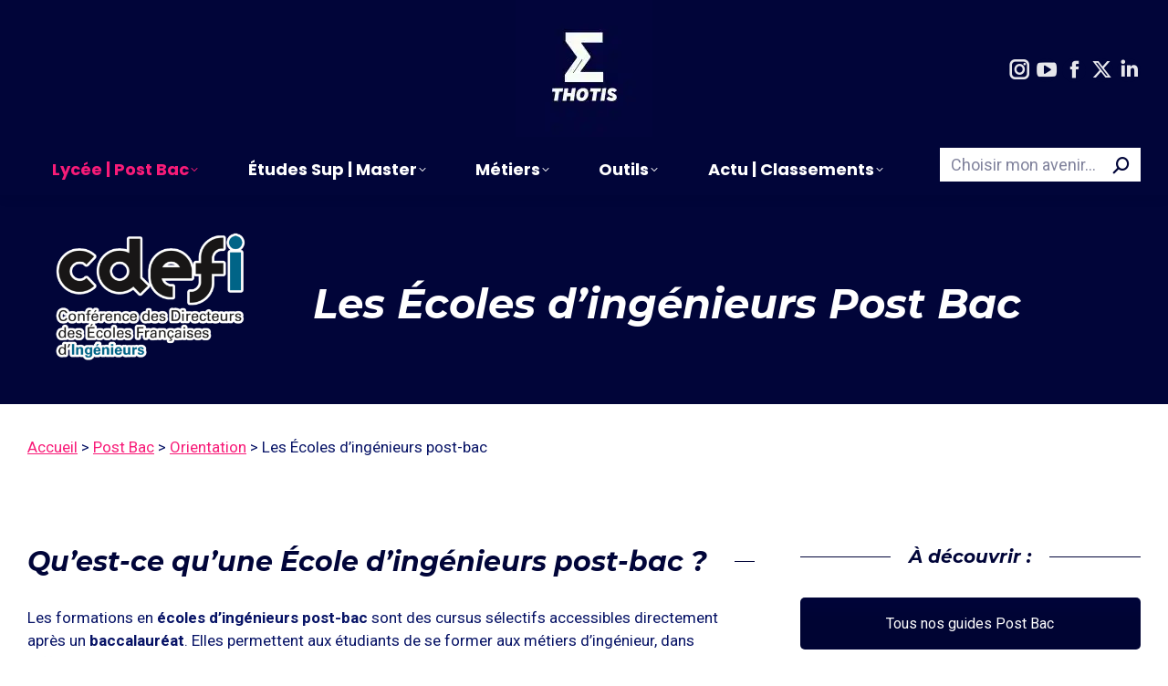

--- FILE ---
content_type: text/html; charset=UTF-8
request_url: https://thotismedia.com/ecole-ingenieurs/
body_size: 55108
content:
<!DOCTYPE html>
<!--[if !(IE 6) | !(IE 7) | !(IE 8)  ]><!-->
<html dir="ltr" lang="fr-FR" prefix="og: https://ogp.me/ns#" class="no-js">
<!--<![endif]-->
<head>
	<meta charset="UTF-8" />
				<meta name="viewport" content="width=device-width, initial-scale=1, maximum-scale=1, user-scalable=0"/>
			<meta name="theme-color" content="#010539"/>	<link rel="profile" href="https://gmpg.org/xfn/11" />
	<title>Les Écoles d’ingénieurs Post Bac - Thotis</title>
<style>.flying-press-lazy-bg{background-image:none!important;}</style>



		<!-- All in One SEO Pro 4.9.1.1 - aioseo.com -->
	<meta name="description" content="Découvre les écoles d’ingénieurs post-bac : prépas intégrées, bachelors scientifiques, admissions, spécialités, débouchés et conseils d’orientation." />
	<meta name="robots" content="max-image-preview:large" />
	<link rel="canonical" href="https://thotismedia.com/ecole-ingenieurs/" />
	<meta name="generator" content="All in One SEO Pro (AIOSEO) 4.9.1.1" />
		<meta property="og:locale" content="fr_FR" />
		<meta property="og:site_name" content="Thotis" />
		<meta property="og:type" content="article" />
		<meta property="og:title" content="Les Écoles d’ingénieurs Post Bac - Thotis" />
		<meta property="og:description" content="Découvre les écoles d’ingénieurs post-bac : prépas intégrées, bachelors scientifiques, admissions, spécialités, débouchés et conseils d’orientation." />
		<meta property="og:url" content="https://thotismedia.com/ecole-ingenieurs/" />
		<meta property="og:image" content="https://thotismedia.com/wp-content/uploads/2022/10/TROUVE-TON-CAMARADE-14-scaled.jpg" />
		<meta property="og:image:secure_url" content="https://thotismedia.com/wp-content/uploads/2022/10/TROUVE-TON-CAMARADE-14-scaled.jpg" />
		<meta property="article:published_time" content="2026-01-23T09:00:53+00:00" />
		<meta property="article:modified_time" content="2026-01-23T16:13:26+00:00" />
		<meta property="article:publisher" content="https://www.facebook.com/thotismedia" />
		<meta name="twitter:card" content="summary_large_image" />
		<meta name="twitter:site" content="@thotismedia" />
		<meta name="twitter:title" content="Les Écoles d’ingénieurs Post Bac - Thotis" />
		<meta name="twitter:description" content="Découvre les écoles d’ingénieurs post-bac : prépas intégrées, bachelors scientifiques, admissions, spécialités, débouchés et conseils d’orientation." />
		<meta name="twitter:creator" content="@thotismedia" />
		<meta name="twitter:image" content="https://thotismedia.com/wp-content/uploads/2022/10/TROUVE-TON-CAMARADE-14-scaled.jpg" />
		<meta name="twitter:label1" content="Écrit par" />
		<meta name="twitter:data1" content="Mélany-Eve Lam" />
		<meta name="twitter:label2" content="Estimation du temps de lecture" />
		<meta name="twitter:data2" content="53 minutes" />
		<script type="application/ld+json" class="aioseo-schema">
			{"@context":"https:\/\/schema.org","@graph":[{"@type":"BreadcrumbList","@id":"https:\/\/thotismedia.com\/ecole-ingenieurs\/#breadcrumblist","itemListElement":[{"@type":"ListItem","@id":"https:\/\/thotismedia.com#listItem","position":1,"name":"Accueil","item":"https:\/\/thotismedia.com","nextItem":{"@type":"ListItem","@id":"https:\/\/thotismedia.com\/ecole-ingenieurs\/#listItem","name":"Les \u00c9coles d&rsquo;ing\u00e9nieurs Post Bac"}},{"@type":"ListItem","@id":"https:\/\/thotismedia.com\/ecole-ingenieurs\/#listItem","position":2,"name":"Les \u00c9coles d&rsquo;ing\u00e9nieurs Post Bac","previousItem":{"@type":"ListItem","@id":"https:\/\/thotismedia.com#listItem","name":"Accueil"}}]},{"@type":"Organization","@id":"https:\/\/thotismedia.com\/#organization","name":"Thotis","description":"Le m\u00e9dia \u00e9tudiant pour trouver sa voie Thotis est LE nouveau m\u00e9dia de r\u00e9f\u00e9rence pour aider les jeunes (et moins jeunes) dans leurs choix d'orientation. Thotis t'accompagne tout au long du lyc\u00e9e, des \u00e9tudes sup\u00e9rieures et de ton insertion professionnelle. Des contenus gratuits, modernes et rafra\u00eechissants pour d\u00e9dramatiser l'univers de la formation et du monde professionnel. Utilis\u00e9e par plus de 4.000.000 de personnes en 2023, notre plateforme est devenue incontournable pour les jeunes g\u00e9n\u00e9rations.","url":"https:\/\/thotismedia.com\/","email":"contact@thotismedia.com","telephone":"+33640140762","logo":{"@type":"ImageObject","url":"https:\/\/thotismedia.com\/wp-content\/uploads\/2022\/03\/Copie-Cle\u0301ment-LOGO-2022-THOTIS-Logo-200-\u00d7-200-px-1.jpg","@id":"https:\/\/thotismedia.com\/ecole-ingenieurs\/#organizationLogo"},"image":{"@id":"https:\/\/thotismedia.com\/ecole-ingenieurs\/#organizationLogo"},"sameAs":["https:\/\/twitter.com\/thotismedia","https:\/\/www.instagram.com\/t.h.o.t.i.s\/","https:\/\/www.youtube.com\/channel\/UCuRCC-yXLlXr4_O2oBUG9lQ","https:\/\/www.linkedin.com\/company\/thotis\/"]},{"@type":"WebPage","@id":"https:\/\/thotismedia.com\/ecole-ingenieurs\/#webpage","url":"https:\/\/thotismedia.com\/ecole-ingenieurs\/","name":"Les \u00c9coles d\u2019ing\u00e9nieurs Post Bac - Thotis","description":"D\u00e9couvre les \u00e9coles d\u2019ing\u00e9nieurs post-bac : pr\u00e9pas int\u00e9gr\u00e9es, bachelors scientifiques, admissions, sp\u00e9cialit\u00e9s, d\u00e9bouch\u00e9s et conseils d\u2019orientation.","inLanguage":"fr-FR","isPartOf":{"@id":"https:\/\/thotismedia.com\/#website"},"breadcrumb":{"@id":"https:\/\/thotismedia.com\/ecole-ingenieurs\/#breadcrumblist"},"image":{"@type":"ImageObject","url":"https:\/\/thotismedia.com\/wp-content\/uploads\/2023\/10\/ecoles-dinge-scaled.webp","@id":"https:\/\/thotismedia.com\/ecole-ingenieurs\/#mainImage","width":2560,"height":900,"caption":"les \u00e9coles d'ing\u00e9nieurs"},"primaryImageOfPage":{"@id":"https:\/\/thotismedia.com\/ecole-ingenieurs\/#mainImage"},"datePublished":"2026-01-23T10:00:53+01:00","dateModified":"2026-01-23T17:13:26+01:00"},{"@type":"WebSite","@id":"https:\/\/thotismedia.com\/#website","url":"https:\/\/thotismedia.com\/","name":"Thotis","description":"Le m\u00e9dia \u00e9tudiant pour trouver sa voie","inLanguage":"fr-FR","publisher":{"@id":"https:\/\/thotismedia.com\/#organization"}}]}
		</script>
		<!-- All in One SEO Pro -->


<link rel="alternate" type="application/rss+xml" title="Thotis &raquo; Flux" href="https://thotismedia.com/feed/" />
<link rel="alternate" type="application/rss+xml" title="Thotis &raquo; Flux des commentaires" href="https://thotismedia.com/comments/feed/" />
<link rel="alternate" title="oEmbed (JSON)" type="application/json+oembed" href="https://thotismedia.com/wp-json/oembed/1.0/embed?url=https%3A%2F%2Fthotismedia.com%2Fecole-ingenieurs%2F" />
<link rel="alternate" title="oEmbed (XML)" type="text/xml+oembed" href="https://thotismedia.com/wp-json/oembed/1.0/embed?url=https%3A%2F%2Fthotismedia.com%2Fecole-ingenieurs%2F&#038;format=xml" />
<style type="text/css" media="all">.wpautoterms-footer{background-color:#ffffff;text-align:center;}
.wpautoterms-footer a{color:#000000;font-family:Arial, sans-serif;font-size:14px;}
.wpautoterms-footer .separator{color:#cccccc;font-family:Arial, sans-serif;font-size:14px;}</style>
<style id='wp-img-auto-sizes-contain-inline-css'>img:is([sizes=auto i],[sizes^="auto," i]){contain-intrinsic-size:3000px 1500px}
/*# sourceURL=wp-img-auto-sizes-contain-inline-css */</style>
<link rel='stylesheet' id='jquery.prettyphoto-css' href='https://thotismedia.com/wp-content/cache/flying-press/8119e4526930.prettyPhoto.css' media='all' />
<link rel='stylesheet' id='video-lightbox-css' href='https://thotismedia.com/wp-content/cache/flying-press/d7da81b78208.wp-video-lightbox.css' media='all' />
<style id='wp-emoji-styles-inline-css'>img.wp-smiley, img.emoji {
		display: inline !important;
		border: none !important;
		box-shadow: none !important;
		height: 1em !important;
		width: 1em !important;
		margin: 0 0.07em !important;
		vertical-align: -0.1em !important;
		background: none !important;
		padding: 0 !important;
	}
/*# sourceURL=wp-emoji-styles-inline-css */</style>
<style id='wp-block-library-inline-css'>:root{--wp-block-synced-color:#7a00df;--wp-block-synced-color--rgb:122,0,223;--wp-bound-block-color:var(--wp-block-synced-color);--wp-editor-canvas-background:#ddd;--wp-admin-theme-color:#007cba;--wp-admin-theme-color--rgb:0,124,186;--wp-admin-theme-color-darker-10:#006ba1;--wp-admin-theme-color-darker-10--rgb:0,107,160.5;--wp-admin-theme-color-darker-20:#005a87;--wp-admin-theme-color-darker-20--rgb:0,90,135;--wp-admin-border-width-focus:2px}@media (min-resolution:192dpi){:root{--wp-admin-border-width-focus:1.5px}}.wp-element-button{cursor:pointer}:root .has-very-light-gray-background-color{background-color:#eee}:root .has-very-dark-gray-background-color{background-color:#313131}:root .has-very-light-gray-color{color:#eee}:root .has-very-dark-gray-color{color:#313131}:root .has-vivid-green-cyan-to-vivid-cyan-blue-gradient-background{background:linear-gradient(135deg,#00d084,#0693e3)}:root .has-purple-crush-gradient-background{background:linear-gradient(135deg,#34e2e4,#4721fb 50%,#ab1dfe)}:root .has-hazy-dawn-gradient-background{background:linear-gradient(135deg,#faaca8,#dad0ec)}:root .has-subdued-olive-gradient-background{background:linear-gradient(135deg,#fafae1,#67a671)}:root .has-atomic-cream-gradient-background{background:linear-gradient(135deg,#fdd79a,#004a59)}:root .has-nightshade-gradient-background{background:linear-gradient(135deg,#330968,#31cdcf)}:root .has-midnight-gradient-background{background:linear-gradient(135deg,#020381,#2874fc)}:root{--wp--preset--font-size--normal:16px;--wp--preset--font-size--huge:42px}.has-regular-font-size{font-size:1em}.has-larger-font-size{font-size:2.625em}.has-normal-font-size{font-size:var(--wp--preset--font-size--normal)}.has-huge-font-size{font-size:var(--wp--preset--font-size--huge)}.has-text-align-center{text-align:center}.has-text-align-left{text-align:left}.has-text-align-right{text-align:right}.has-fit-text{white-space:nowrap!important}#end-resizable-editor-section{display:none}.aligncenter{clear:both}.items-justified-left{justify-content:flex-start}.items-justified-center{justify-content:center}.items-justified-right{justify-content:flex-end}.items-justified-space-between{justify-content:space-between}.screen-reader-text{border:0;clip-path:inset(50%);height:1px;margin:-1px;overflow:hidden;padding:0;position:absolute;width:1px;word-wrap:normal!important}.screen-reader-text:focus{background-color:#ddd;clip-path:none;color:#444;display:block;font-size:1em;height:auto;left:5px;line-height:normal;padding:15px 23px 14px;text-decoration:none;top:5px;width:auto;z-index:100000}html :where(.has-border-color){border-style:solid}html :where([style*=border-top-color]){border-top-style:solid}html :where([style*=border-right-color]){border-right-style:solid}html :where([style*=border-bottom-color]){border-bottom-style:solid}html :where([style*=border-left-color]){border-left-style:solid}html :where([style*=border-width]){border-style:solid}html :where([style*=border-top-width]){border-top-style:solid}html :where([style*=border-right-width]){border-right-style:solid}html :where([style*=border-bottom-width]){border-bottom-style:solid}html :where([style*=border-left-width]){border-left-style:solid}html :where(img[class*=wp-image-]){height:auto;max-width:100%}:where(figure){margin:0 0 1em}html :where(.is-position-sticky){--wp-admin--admin-bar--position-offset:var(--wp-admin--admin-bar--height,0px)}@media screen and (max-width:600px){html :where(.is-position-sticky){--wp-admin--admin-bar--position-offset:0px}}

/*# sourceURL=wp-block-library-inline-css */</style><style id='global-styles-inline-css'>:root{--wp--preset--aspect-ratio--square: 1;--wp--preset--aspect-ratio--4-3: 4/3;--wp--preset--aspect-ratio--3-4: 3/4;--wp--preset--aspect-ratio--3-2: 3/2;--wp--preset--aspect-ratio--2-3: 2/3;--wp--preset--aspect-ratio--16-9: 16/9;--wp--preset--aspect-ratio--9-16: 9/16;--wp--preset--color--black: #000000;--wp--preset--color--cyan-bluish-gray: #abb8c3;--wp--preset--color--white: #FFF;--wp--preset--color--pale-pink: #f78da7;--wp--preset--color--vivid-red: #cf2e2e;--wp--preset--color--luminous-vivid-orange: #ff6900;--wp--preset--color--luminous-vivid-amber: #fcb900;--wp--preset--color--light-green-cyan: #7bdcb5;--wp--preset--color--vivid-green-cyan: #00d084;--wp--preset--color--pale-cyan-blue: #8ed1fc;--wp--preset--color--vivid-cyan-blue: #0693e3;--wp--preset--color--vivid-purple: #9b51e0;--wp--preset--color--accent: #010539;--wp--preset--color--dark-gray: #111;--wp--preset--color--light-gray: #767676;--wp--preset--gradient--vivid-cyan-blue-to-vivid-purple: linear-gradient(135deg,rgb(6,147,227) 0%,rgb(155,81,224) 100%);--wp--preset--gradient--light-green-cyan-to-vivid-green-cyan: linear-gradient(135deg,rgb(122,220,180) 0%,rgb(0,208,130) 100%);--wp--preset--gradient--luminous-vivid-amber-to-luminous-vivid-orange: linear-gradient(135deg,rgb(252,185,0) 0%,rgb(255,105,0) 100%);--wp--preset--gradient--luminous-vivid-orange-to-vivid-red: linear-gradient(135deg,rgb(255,105,0) 0%,rgb(207,46,46) 100%);--wp--preset--gradient--very-light-gray-to-cyan-bluish-gray: linear-gradient(135deg,rgb(238,238,238) 0%,rgb(169,184,195) 100%);--wp--preset--gradient--cool-to-warm-spectrum: linear-gradient(135deg,rgb(74,234,220) 0%,rgb(151,120,209) 20%,rgb(207,42,186) 40%,rgb(238,44,130) 60%,rgb(251,105,98) 80%,rgb(254,248,76) 100%);--wp--preset--gradient--blush-light-purple: linear-gradient(135deg,rgb(255,206,236) 0%,rgb(152,150,240) 100%);--wp--preset--gradient--blush-bordeaux: linear-gradient(135deg,rgb(254,205,165) 0%,rgb(254,45,45) 50%,rgb(107,0,62) 100%);--wp--preset--gradient--luminous-dusk: linear-gradient(135deg,rgb(255,203,112) 0%,rgb(199,81,192) 50%,rgb(65,88,208) 100%);--wp--preset--gradient--pale-ocean: linear-gradient(135deg,rgb(255,245,203) 0%,rgb(182,227,212) 50%,rgb(51,167,181) 100%);--wp--preset--gradient--electric-grass: linear-gradient(135deg,rgb(202,248,128) 0%,rgb(113,206,126) 100%);--wp--preset--gradient--midnight: linear-gradient(135deg,rgb(2,3,129) 0%,rgb(40,116,252) 100%);--wp--preset--font-size--small: 13px;--wp--preset--font-size--medium: 20px;--wp--preset--font-size--large: 36px;--wp--preset--font-size--x-large: 42px;--wp--preset--spacing--20: 0.44rem;--wp--preset--spacing--30: 0.67rem;--wp--preset--spacing--40: 1rem;--wp--preset--spacing--50: 1.5rem;--wp--preset--spacing--60: 2.25rem;--wp--preset--spacing--70: 3.38rem;--wp--preset--spacing--80: 5.06rem;--wp--preset--shadow--natural: 6px 6px 9px rgba(0, 0, 0, 0.2);--wp--preset--shadow--deep: 12px 12px 50px rgba(0, 0, 0, 0.4);--wp--preset--shadow--sharp: 6px 6px 0px rgba(0, 0, 0, 0.2);--wp--preset--shadow--outlined: 6px 6px 0px -3px rgb(255, 255, 255), 6px 6px rgb(0, 0, 0);--wp--preset--shadow--crisp: 6px 6px 0px rgb(0, 0, 0);}:where(.is-layout-flex){gap: 0.5em;}:where(.is-layout-grid){gap: 0.5em;}body .is-layout-flex{display: flex;}.is-layout-flex{flex-wrap: wrap;align-items: center;}.is-layout-flex > :is(*, div){margin: 0;}body .is-layout-grid{display: grid;}.is-layout-grid > :is(*, div){margin: 0;}:where(.wp-block-columns.is-layout-flex){gap: 2em;}:where(.wp-block-columns.is-layout-grid){gap: 2em;}:where(.wp-block-post-template.is-layout-flex){gap: 1.25em;}:where(.wp-block-post-template.is-layout-grid){gap: 1.25em;}.has-black-color{color: var(--wp--preset--color--black) !important;}.has-cyan-bluish-gray-color{color: var(--wp--preset--color--cyan-bluish-gray) !important;}.has-white-color{color: var(--wp--preset--color--white) !important;}.has-pale-pink-color{color: var(--wp--preset--color--pale-pink) !important;}.has-vivid-red-color{color: var(--wp--preset--color--vivid-red) !important;}.has-luminous-vivid-orange-color{color: var(--wp--preset--color--luminous-vivid-orange) !important;}.has-luminous-vivid-amber-color{color: var(--wp--preset--color--luminous-vivid-amber) !important;}.has-light-green-cyan-color{color: var(--wp--preset--color--light-green-cyan) !important;}.has-vivid-green-cyan-color{color: var(--wp--preset--color--vivid-green-cyan) !important;}.has-pale-cyan-blue-color{color: var(--wp--preset--color--pale-cyan-blue) !important;}.has-vivid-cyan-blue-color{color: var(--wp--preset--color--vivid-cyan-blue) !important;}.has-vivid-purple-color{color: var(--wp--preset--color--vivid-purple) !important;}.has-black-background-color{background-color: var(--wp--preset--color--black) !important;}.has-cyan-bluish-gray-background-color{background-color: var(--wp--preset--color--cyan-bluish-gray) !important;}.has-white-background-color{background-color: var(--wp--preset--color--white) !important;}.has-pale-pink-background-color{background-color: var(--wp--preset--color--pale-pink) !important;}.has-vivid-red-background-color{background-color: var(--wp--preset--color--vivid-red) !important;}.has-luminous-vivid-orange-background-color{background-color: var(--wp--preset--color--luminous-vivid-orange) !important;}.has-luminous-vivid-amber-background-color{background-color: var(--wp--preset--color--luminous-vivid-amber) !important;}.has-light-green-cyan-background-color{background-color: var(--wp--preset--color--light-green-cyan) !important;}.has-vivid-green-cyan-background-color{background-color: var(--wp--preset--color--vivid-green-cyan) !important;}.has-pale-cyan-blue-background-color{background-color: var(--wp--preset--color--pale-cyan-blue) !important;}.has-vivid-cyan-blue-background-color{background-color: var(--wp--preset--color--vivid-cyan-blue) !important;}.has-vivid-purple-background-color{background-color: var(--wp--preset--color--vivid-purple) !important;}.has-black-border-color{border-color: var(--wp--preset--color--black) !important;}.has-cyan-bluish-gray-border-color{border-color: var(--wp--preset--color--cyan-bluish-gray) !important;}.has-white-border-color{border-color: var(--wp--preset--color--white) !important;}.has-pale-pink-border-color{border-color: var(--wp--preset--color--pale-pink) !important;}.has-vivid-red-border-color{border-color: var(--wp--preset--color--vivid-red) !important;}.has-luminous-vivid-orange-border-color{border-color: var(--wp--preset--color--luminous-vivid-orange) !important;}.has-luminous-vivid-amber-border-color{border-color: var(--wp--preset--color--luminous-vivid-amber) !important;}.has-light-green-cyan-border-color{border-color: var(--wp--preset--color--light-green-cyan) !important;}.has-vivid-green-cyan-border-color{border-color: var(--wp--preset--color--vivid-green-cyan) !important;}.has-pale-cyan-blue-border-color{border-color: var(--wp--preset--color--pale-cyan-blue) !important;}.has-vivid-cyan-blue-border-color{border-color: var(--wp--preset--color--vivid-cyan-blue) !important;}.has-vivid-purple-border-color{border-color: var(--wp--preset--color--vivid-purple) !important;}.has-vivid-cyan-blue-to-vivid-purple-gradient-background{background: var(--wp--preset--gradient--vivid-cyan-blue-to-vivid-purple) !important;}.has-light-green-cyan-to-vivid-green-cyan-gradient-background{background: var(--wp--preset--gradient--light-green-cyan-to-vivid-green-cyan) !important;}.has-luminous-vivid-amber-to-luminous-vivid-orange-gradient-background{background: var(--wp--preset--gradient--luminous-vivid-amber-to-luminous-vivid-orange) !important;}.has-luminous-vivid-orange-to-vivid-red-gradient-background{background: var(--wp--preset--gradient--luminous-vivid-orange-to-vivid-red) !important;}.has-very-light-gray-to-cyan-bluish-gray-gradient-background{background: var(--wp--preset--gradient--very-light-gray-to-cyan-bluish-gray) !important;}.has-cool-to-warm-spectrum-gradient-background{background: var(--wp--preset--gradient--cool-to-warm-spectrum) !important;}.has-blush-light-purple-gradient-background{background: var(--wp--preset--gradient--blush-light-purple) !important;}.has-blush-bordeaux-gradient-background{background: var(--wp--preset--gradient--blush-bordeaux) !important;}.has-luminous-dusk-gradient-background{background: var(--wp--preset--gradient--luminous-dusk) !important;}.has-pale-ocean-gradient-background{background: var(--wp--preset--gradient--pale-ocean) !important;}.has-electric-grass-gradient-background{background: var(--wp--preset--gradient--electric-grass) !important;}.has-midnight-gradient-background{background: var(--wp--preset--gradient--midnight) !important;}.has-small-font-size{font-size: var(--wp--preset--font-size--small) !important;}.has-medium-font-size{font-size: var(--wp--preset--font-size--medium) !important;}.has-large-font-size{font-size: var(--wp--preset--font-size--large) !important;}.has-x-large-font-size{font-size: var(--wp--preset--font-size--x-large) !important;}
/*# sourceURL=global-styles-inline-css */</style>

<style id='classic-theme-styles-inline-css'>/*! This file is auto-generated */
.wp-block-button__link{color:#fff;background-color:#32373c;border-radius:9999px;box-shadow:none;text-decoration:none;padding:calc(.667em + 2px) calc(1.333em + 2px);font-size:1.125em}.wp-block-file__button{background:#32373c;color:#fff;text-decoration:none}
/*# sourceURL=/wp-includes/css/classic-themes.min.css */</style>
<link rel='stylesheet' id='wpda_wpdp_public-css' href='https://thotismedia.com/wp-content/cache/flying-press/076b9cf89c72.wpda_public.css' media='all' />
<link rel='stylesheet' id='lvca-animate-styles-css' href='https://thotismedia.com/wp-content/cache/flying-press/4096d6430940.animate.css' media='all' />
<link rel='stylesheet' id='lvca-frontend-styles-css' href='https://thotismedia.com/wp-content/cache/flying-press/acbc6909c50f.lvca-frontend.css' media='all' />
<link rel='stylesheet' id='lvca-icomoon-styles-css' href='https://thotismedia.com/wp-content/cache/flying-press/0a102279a89a.icomoon.css' media='all' />
<link rel='stylesheet' id='wpautoterms_css-css' href='https://thotismedia.com/wp-content/cache/flying-press/58be32b1de92.wpautoterms.css' media='all' />
<link rel='stylesheet' id='cmplz-general-css' href='https://thotismedia.com/wp-content/cache/flying-press/182c31e4b049.cookieblocker.min.css' media='all' />
<link rel='stylesheet' id='lvca-accordion-css' href='https://thotismedia.com/wp-content/cache/flying-press/b6862225f31c.style.css' media='all' />
<link rel='stylesheet' id='lvca-slick-css' href='https://thotismedia.com/wp-content/cache/flying-press/d3e2201a3dd3.slick.css' media='all' />
<link rel='stylesheet' id='lvca-carousel-css' href='https://thotismedia.com/wp-content/cache/flying-press/2321c23daf33.style.css' media='all' />
<link rel='stylesheet' id='lvca-clients-css' href='https://thotismedia.com/wp-content/cache/flying-press/f694297da68c.style.css' media='all' />
<link rel='stylesheet' id='lvca-heading-css' href='https://thotismedia.com/wp-content/cache/flying-press/352077b4f1ce.style.css' media='all' />
<link rel='stylesheet' id='lvca-odometers-css' href='https://thotismedia.com/wp-content/cache/flying-press/77539f725f76.style.css' media='all' />
<link rel='stylesheet' id='lvca-piecharts-css' href='https://thotismedia.com/wp-content/cache/flying-press/b6d7323fa291.style.css' media='all' />
<link rel='stylesheet' id='lvca-posts-carousel-css' href='https://thotismedia.com/wp-content/cache/flying-press/bdb522f23a3f.style.css' media='all' />
<link rel='stylesheet' id='lvca-pricing-table-css' href='https://thotismedia.com/wp-content/cache/flying-press/9fc0401b882c.style.css' media='all' />
<link rel='stylesheet' id='lvca-services-css' href='https://thotismedia.com/wp-content/cache/flying-press/703b3fb03d4f.style.css' media='all' />
<link rel='stylesheet' id='lvca-stats-bar-css' href='https://thotismedia.com/wp-content/cache/flying-press/1f226e5970bb.style.css' media='all' />
<link rel='stylesheet' id='lvca-tabs-css' href='https://thotismedia.com/wp-content/cache/flying-press/20e83f5043cf.style.css' media='all' />
<link rel='stylesheet' id='lvca-team-members-css' href='https://thotismedia.com/wp-content/cache/flying-press/572b41558d32.style.css' media='all' />
<link rel='stylesheet' id='lvca-testimonials-css' href='https://thotismedia.com/wp-content/cache/flying-press/c53a42cec10d.style.css' media='all' />
<link rel='stylesheet' id='lvca-flexslider-css' href='https://thotismedia.com/wp-content/cache/flying-press/52fddbd04c3a.flexslider.css' media='all' />
<link rel='stylesheet' id='lvca-testimonials-slider-css' href='https://thotismedia.com/wp-content/cache/flying-press/e7d896fa8e68.style.css' media='all' />
<link rel='stylesheet' id='lvca-portfolio-css' href='https://thotismedia.com/wp-content/cache/flying-press/8cfc3b61dad0.style.css' media='all' />
<link rel='stylesheet' id='the7-font-css' href='https://thotismedia.com/wp-content/cache/flying-press/6f5f1dc770b7.icomoon-the7-font.min.css' media='all' />
<link rel='stylesheet' id='the7-awesome-fonts-css' href='https://thotismedia.com/wp-content/cache/flying-press/7441465cab20.all.min.css' media='all' />
<link rel='stylesheet' id='the7-awesome-fonts-back-css' href='https://thotismedia.com/wp-content/cache/flying-press/2241b1dc3785.back-compat.min.css' media='all' />
<link rel='stylesheet' id='the7-Defaults-css' href='https://thotismedia.com/wp-content/cache/flying-press/36ea4805809e.Defaults.css' media='all' />
<link rel='stylesheet' id='the7-fontello-css' href='https://thotismedia.com/wp-content/cache/flying-press/44efa32792a3.fontello.min.css' media='all' />
<link rel='stylesheet' id='tablepress-default-css' href='https://thotismedia.com/wp-content/cache/flying-press/11b996af1df1.tablepress-combined.min.css' media='all' />
<link rel='stylesheet' id='tablepress-datatables-fixedheader-css' href='https://thotismedia.com/wp-content/cache/flying-press/9e80b5ea5705.datatables.fixedheader.css' media='all' />
<link rel='stylesheet' id='tablepress-datatables-fixedcolumns-css' href='https://thotismedia.com/wp-content/cache/flying-press/373209d1e571.datatables.fixedcolumns.css' media='all' />
<link rel='stylesheet' id='tablepress-datatables-scroll-buttons-css' href='https://thotismedia.com/wp-content/cache/flying-press/c75f2cd2a3f1.datatables.scroll-buttons.css' media='all' />
<link rel='stylesheet' id='tablepress-responsive-tables-css' href='https://thotismedia.com/wp-content/cache/flying-press/7dabe6e16a9f.responsive-tables.css' media='all' />
<link rel='stylesheet' id='tablepress-datatables-alphabetsearch-css' href='https://thotismedia.com/wp-content/cache/flying-press/22814d2b2f09.datatables.alphabetsearch.css' media='all' />
<link rel='stylesheet' id='tablepress-datatables-columnfilterwidgets-css' href='https://thotismedia.com/wp-content/cache/flying-press/0045d239afaa.datatables.columnfilterwidgets.css' media='all' />
<link rel='stylesheet' id='tablepress-datatables-searchhighlight-css' href='https://thotismedia.com/wp-content/cache/flying-press/a4d9d7dbe947.datatables.searchhighlight.css' media='all' />
<link rel='stylesheet' id='js_composer_front-css' href='https://thotismedia.com/wp-content/cache/flying-press/daf01a50425f.js_composer.min.css' media='all' />
<link rel='stylesheet' id='js_composer_custom_css-css' href='https://thotismedia.com/wp-content/cache/flying-press/331280193b4a.custom.css' media='all' />
<link rel='stylesheet' id='dt-web-fonts-css' href="https://thotismedia.com/wp-content/cache/flying-press/7fb9ff844a48.ddc2f5c62671.google-font.css" media='all' />
<link rel='stylesheet' id='dt-main-css' href='https://thotismedia.com/wp-content/cache/flying-press/f3fc2eb5e441.main.min.css' media='all' />
<link rel='stylesheet' id='the7-custom-scrollbar-css' href='https://thotismedia.com/wp-content/cache/flying-press/26421f9c878a.custom-scrollbar.min.css' media='all' />
<link rel='stylesheet' id='the7-wpbakery-css' href='https://thotismedia.com/wp-content/cache/flying-press/47bf1e2e976c.wpbakery.min.css' media='all' />
<link rel='stylesheet' id='the7-css-vars-css' href='https://thotismedia.com/wp-content/cache/flying-press/94429e1ca631.css-vars.css' media='all' />
<link rel='stylesheet' id='dt-custom-css' href='https://thotismedia.com/wp-content/cache/flying-press/b97b3d452e53.custom.css' media='all' />
<link rel='stylesheet' id='dt-media-css' href='https://thotismedia.com/wp-content/cache/flying-press/232c57b289ae.media.css' media='all' />
<link rel='stylesheet' id='the7-mega-menu-css' href='https://thotismedia.com/wp-content/cache/flying-press/ee06b92e81e0.mega-menu.css' media='all' />
<link rel='stylesheet' id='style-css' href='https://thotismedia.com/wp-content/cache/flying-press/fcc910b1f456.style.css' media='all' />
<link rel='stylesheet' id='ultimate-vc-addons-google-fonts-css' href="https://thotismedia.com/wp-content/cache/flying-press/d21302ac0e0f.9d0a5e2e1f9d.google-font.css" media='all' />
<link rel='stylesheet' id='ultimate-vc-addons-style-min-css' href='https://thotismedia.com/wp-content/cache/flying-press/279faebe5809.ultimate.min.css' media='all' />
<link rel='stylesheet' id='sib-front-css-css' href='https://thotismedia.com/wp-content/cache/flying-press/af1456e33d71.mailin-front.css' media='all' />
<script src="https://thotismedia.com/wp-includes/js/jquery/jquery.min.js?ver=826eb77e86b0" id="jquery-core-js"></script>
<script src="https://thotismedia.com/wp-includes/js/jquery/jquery-migrate.min.js?ver=9ffeb32e2d9e" id="jquery-migrate-js"></script>
<script src="https://thotismedia.com/wp-content/cache/flying-press/76daf336f957.jquery.prettyPhoto.js" id="jquery.prettyphoto-js"></script>
<script id="video-lightbox-js-extra">
var vlpp_vars = {"prettyPhoto_rel":"wp-video-lightbox","animation_speed":"fast","slideshow":"5000","autoplay_slideshow":"false","opacity":"0.80","show_title":"true","allow_resize":"true","allow_expand":"true","default_width":"640","default_height":"480","counter_separator_label":"/","theme":"pp_default","horizontal_padding":"20","hideflash":"false","wmode":"opaque","autoplay":"false","modal":"false","deeplinking":"false","overlay_gallery":"true","overlay_gallery_max":"30","keyboard_shortcuts":"true","ie6_fallback":"true"};
//# sourceURL=video-lightbox-js-extra
</script>
<script src="https://thotismedia.com/wp-content/plugins/wp-video-lightbox/js/video-lightbox.js?ver=692ca015a3c1" id="video-lightbox-js"></script>
<script src="https://thotismedia.com/wp-includes/js/dist/dom-ready.min.js?ver=e4bc17cc45ca" id="wp-dom-ready-js"></script>
<script src="https://thotismedia.com/wp-content/plugins/auto-terms-of-service-and-privacy-policy/js/base.js?ver=817a2697d2c3" id="wpautoterms_base-js"></script>
<script src="https://thotismedia.com/wp-includes/js/underscore.min.js?ver=dadb3f410026" id="underscore-js"></script>
<script src="https://thotismedia.com/wp-includes/js/backbone.min.js?ver=5b5c2ebb1043" id="backbone-js"></script>
<script id="wp-api-request-js-extra">
var wpApiSettings = {"root":"https://thotismedia.com/wp-json/","nonce":"9596d52325","versionString":"wp/v2/"};
//# sourceURL=wp-api-request-js-extra
</script>
<script src="https://thotismedia.com/wp-includes/js/api-request.min.js?ver=e40e89bb5b27" id="wp-api-request-js"></script>
<script src="https://thotismedia.com/wp-includes/js/wp-api.min.js?ver=eec9b61d0940" id="wp-api-js"></script>
<script id="wpda_rest_api-js-extra">
var wpdaApiSettings = {"path":"wpda"};
//# sourceURL=wpda_rest_api-js-extra
</script>
<script src="https://thotismedia.com/wp-content/plugins/wp-data-access/public/../assets/js/wpda_rest_api.js?ver=f04d40f86068" id="wpda_rest_api-js"></script>
<script src="https://thotismedia.com/wp-content/plugins/addons-for-visual-composer/assets/js/jquery.waypoints.min.js?ver=67aa7d5ed834" id="lvca-waypoints-js"></script>
<script id="lvca-frontend-scripts-js-extra">
var lvca_settings = {"mobile_width":"780","custom_css":""};
//# sourceURL=lvca-frontend-scripts-js-extra
</script>
<script src="https://thotismedia.com/wp-content/plugins/addons-for-visual-composer/assets/js/lvca-frontend.min.js?ver=836f9a9ccaed" id="lvca-frontend-scripts-js"></script>
<script src="https://thotismedia.com/wp-content/plugins/addons-for-visual-composer/includes/addons/accordion/js/accordion.min.js?ver=e08a07f8b41c" id="lvca-accordion-js"></script>
<script src="https://thotismedia.com/wp-content/plugins/addons-for-visual-composer/assets/js/slick.min.js?ver=2452c10ca46d" id="lvca-slick-carousel-js"></script>
<script src="https://thotismedia.com/wp-content/plugins/addons-for-visual-composer/assets/js/jquery.stats.min.js?ver=3e3b69e7460f" id="lvca-stats-js"></script>
<script src="https://thotismedia.com/wp-content/plugins/addons-for-visual-composer/includes/addons/odometers/js/odometer.min.js?ver=9286d1db2888" id="lvca-odometers-js"></script>
<script src="https://thotismedia.com/wp-content/plugins/addons-for-visual-composer/includes/addons/piecharts/js/piechart.min.js?ver=4c43fbee81bd" id="lvca-piecharts-js"></script>
<script src="https://thotismedia.com/wp-content/plugins/addons-for-visual-composer/includes/addons/posts-carousel/js/posts-carousel.min.js?ver=615e70af70f7" id="lvca-post-carousel-js"></script>
<script src="https://thotismedia.com/wp-content/plugins/addons-for-visual-composer/includes/addons/spacer/js/spacer.min.js?ver=e49cff5115dd" id="lvca-spacer-js"></script>
<script src="https://thotismedia.com/wp-content/plugins/addons-for-visual-composer/includes/addons/services/js/services.min.js?ver=4d776030fb86" id="lvca-services-js"></script>
<script src="https://thotismedia.com/wp-content/plugins/addons-for-visual-composer/includes/addons/stats-bar/js/stats-bar.min.js?ver=45f10c29b8a3" id="lvca-stats-bar-js"></script>
<script src="https://thotismedia.com/wp-content/plugins/addons-for-visual-composer/includes/addons/tabs/js/tabs.min.js?ver=0378ce2c2f2a" id="lvca-tabs-js"></script>
<script src="https://thotismedia.com/wp-content/plugins/addons-for-visual-composer/assets/js/jquery.flexslider.min.js?ver=62d9f3a22164" id="lvca-flexslider-js"></script>
<script src="https://thotismedia.com/wp-content/plugins/addons-for-visual-composer/includes/addons/testimonials-slider/js/testimonials.min.js?ver=3135b0952fbb" id="lvca-testimonials-slider-js"></script>
<script src="https://thotismedia.com/wp-content/plugins/addons-for-visual-composer/assets/js/isotope.pkgd.min.js?ver=4958fee165c7" id="lvca-isotope-js"></script>
<script src="https://thotismedia.com/wp-content/plugins/addons-for-visual-composer/assets/js/imagesloaded.pkgd.min.js?ver=d1bb70432a53" id="lvca-imagesloaded-js"></script>
<script src="https://thotismedia.com/wp-content/plugins/addons-for-visual-composer/includes/addons/portfolio/js/portfolio.min.js?ver=b6a0b512caac" id="lvca-portfolio-js"></script>
<script id="dt-above-fold-js-extra">
var dtLocal = {"themeUrl":"https://thotismedia.com/wp-content/themes/dt-the7","passText":"Pour voir ce contenu, entrer le mots de passe:","moreButtonText":{"loading":"Chargement...","loadMore":"Charger la suite"},"postID":"22894","ajaxurl":"https://thotismedia.com/wp-admin/admin-ajax.php","REST":{"baseUrl":"https://thotismedia.com/wp-json/the7/v1","endpoints":{"sendMail":"/send-mail"}},"contactMessages":{"required":"One or more fields have an error. Please check and try again.","terms":"Please accept the privacy policy.","fillTheCaptchaError":"Please, fill the captcha."},"captchaSiteKey":"6LfCcaoqAAAAAN0M0lbJY0p89bY8zilvIX2ViAbi","ajaxNonce":"dff9fbde94","pageData":{"type":"page","template":"page","layout":null},"themeSettings":{"smoothScroll":"off","lazyLoading":false,"desktopHeader":{"height":150},"ToggleCaptionEnabled":"disabled","ToggleCaption":"Navigation","floatingHeader":{"showAfter":220,"showMenu":true,"height":60,"logo":{"showLogo":true,"html":"\u003Cimg class=\" preload-me\" src=\"https://thotismedia.com/wp-content/uploads/2024/04/logo_thotis_carre.jpg\" srcset=\"https://thotismedia.com/wp-content/uploads/2024/04/logo_thotis_carre.jpg 150w, https://thotismedia.com/wp-content/uploads/2024/04/logo_thotis_carre.jpg 150w\" width=\"150\" height=\"150\"   sizes=\"150px\" alt=\"Thotis\" /\u003E","url":"https://thotismedia.com/"}},"topLine":{"floatingTopLine":{"logo":{"showLogo":false,"html":""}}},"mobileHeader":{"firstSwitchPoint":1100,"secondSwitchPoint":768,"firstSwitchPointHeight":60,"secondSwitchPointHeight":60,"mobileToggleCaptionEnabled":"disabled","mobileToggleCaption":"Menu"},"stickyMobileHeaderFirstSwitch":{"logo":{"html":"\u003Cimg class=\" preload-me\" src=\"https://thotismedia.com/wp-content/uploads/2024/04/logo_thotis_carre.jpg\" srcset=\"https://thotismedia.com/wp-content/uploads/2024/04/logo_thotis_carre.jpg 150w, https://thotismedia.com/wp-content/uploads/2024/04/logo_thotis_carre.jpg 150w\" width=\"150\" height=\"150\"   sizes=\"150px\" alt=\"Thotis\" /\u003E"}},"stickyMobileHeaderSecondSwitch":{"logo":{"html":"\u003Cimg class=\" preload-me\" src=\"https://thotismedia.com/wp-content/uploads/2024/04/logo_thotis_carre.jpg\" srcset=\"https://thotismedia.com/wp-content/uploads/2024/04/logo_thotis_carre.jpg 150w, https://thotismedia.com/wp-content/uploads/2024/04/logo_thotis_carre.jpg 150w\" width=\"150\" height=\"150\"   sizes=\"150px\" alt=\"Thotis\" /\u003E"}},"sidebar":{"switchPoint":990},"boxedWidth":"1280px"},"VCMobileScreenWidth":"768"};
var dtShare = {"shareButtonText":{"facebook":"Facebook","twitter":"Share on X","pinterest":"Pin it","linkedin":"LinkedIn","whatsapp":"Share on Whatsapp"},"overlayOpacity":"85"};
//# sourceURL=dt-above-fold-js-extra
</script>
<script src="https://thotismedia.com/wp-content/themes/dt-the7/js/above-the-fold.min.js?ver=cc8d9d85c97e" id="dt-above-fold-js"></script>
<script src="https://thotismedia.com/wp-includes/js/jquery/ui/core.min.js?ver=da215ae12b95" id="jquery-ui-core-js"></script>
<script src="https://thotismedia.com/wp-content/plugins/Ultimate_VC_Addons/assets/min-js/ultimate.min.js?ver=235895a77787" id="ultimate-vc-addons-script-js"></script>
<script src="https://thotismedia.com/wp-content/plugins/Ultimate_VC_Addons/assets/min-js/ultimate_bg.min.js?ver=fd39f6c958cf" id="ultimate-vc-addons-row-bg-js"></script>
<script id="sib-front-js-js-extra">
var sibErrMsg = {"invalidMail":"Veuillez entrer une adresse e-mail valide.","requiredField":"Veuillez compl\u00e9ter les champs obligatoires.","invalidDateFormat":"Veuillez entrer une date valide.","invalidSMSFormat":"Veuillez entrer une num\u00e9ro de t\u00e9l\u00e9phone valide."};
var ajax_sib_front_object = {"ajax_url":"https://thotismedia.com/wp-admin/admin-ajax.php","ajax_nonce":"7de7f61792","flag_url":"https://thotismedia.com/wp-content/plugins/mailin/img/flags/"};
//# sourceURL=sib-front-js-js-extra
</script>
<script src="https://thotismedia.com/wp-content/cache/flying-press/84e18e27eece.mailin-front.js" id="sib-front-js-js"></script>
<script></script><link rel="https://api.w.org/" href="https://thotismedia.com/wp-json/" /><link rel="alternate" title="JSON" type="application/json" href="https://thotismedia.com/wp-json/wp/v2/pages/22894" />        <script type="text/javascript">
            (function () {
                window.lvca_fs = {can_use_premium_code: false};
            })();
        </script>
        <!-- Google tag (gtag.js) -->
<script type="text/plain" data-service="google-analytics" data-category="statistics" async data-cmplz-src="https://www.googletagmanager.com/gtag/js?id=G-2WDLYQFKRQ"></script>
<script>
  window.dataLayer = window.dataLayer || [];
  function gtag(){dataLayer.push(arguments);}
  gtag('js', new Date());

  gtag('config', 'G-2WDLYQFKRQ');
</script>

<!-- Google tag (gtag.js) -->
<script type="text/plain" data-service="google-analytics" data-category="statistics" async data-cmplz-src="https://www.googletagmanager.com/gtag/js?id=UA-123583070-1"></script>
<script>
  window.dataLayer = window.dataLayer || [];
  function gtag(){dataLayer.push(arguments);}
  gtag('js', new Date());

  gtag('config', 'UA-123583070-1');
</script>
<!-- Matomo -->
<script>
  var _paq = window._paq = window._paq || [];
  /* tracker methods like "setCustomDimension" should be called before "trackPageView" */
  _paq.push(['trackPageView']);
  _paq.push(['enableLinkTracking']);
  (function() {
    var u="https://matomo.youdemus.fr/";
    _paq.push(['setTrackerUrl', u+'matomo.php']);
    _paq.push(['setSiteId', '58']);
    var d=document, g=d.createElement('script'), s=d.getElementsByTagName('script')[0];
    g.async=true; g.src=u+'matomo.js'; s.parentNode.insertBefore(g,s);
  })();
</script>
<!-- End Matomo Code -->

<!-- Meta Pixel Code -->
<script>
!function(f,b,e,v,n,t,s)
{if(f.fbq)return;n=f.fbq=function(){n.callMethod?
n.callMethod.apply(n,arguments):n.queue.push(arguments)};
if(!f._fbq)f._fbq=n;n.push=n;n.loaded=!0;n.version='2.0';
n.queue=[];t=b.createElement(e);t.async=!0;
t.src=v;s=b.getElementsByTagName(e)[0];
s.parentNode.insertBefore(t,s)}(window, document,'script',
'https://connect.facebook.net/en_US/fbevents.js');
fbq('init', '828468274739433');
fbq('track', 'PageView');
</script>
<noscript><img height="1" width="1" style="display:none"
src="https://www.facebook.com/tr?id=828468274739433&ev=PageView&noscript=1"
/></noscript>
<!-- End Meta Pixel Code -->

<script>
(function(){if(!window.chatbase||window.chatbase("getState")!=="initialized"){window.chatbase=(...arguments)=>{if(!window.chatbase.q){window.chatbase.q=[]}window.chatbase.q.push(arguments)};window.chatbase=new Proxy(window.chatbase,{get(target,prop){if(prop==="q"){return target.q}return(...args)=>target(prop,...args)}})}const onLoad=function(){const script=document.createElement("script");script.src="https://www.chatbase.co/embed.min.js";script.id="fI7BhFIJ3lIdr3cgpmGVO";script.domain="www.chatbase.co";document.body.appendChild(script)};if(document.readyState==="complete"){onLoad()}else{window.addEventListener("load",onLoad)}})();
</script><script>
            WP_VIDEO_LIGHTBOX_VERSION="1.9.12";
            WP_VID_LIGHTBOX_URL="https://thotismedia.com/wp-content/plugins/wp-video-lightbox";
                        function wpvl_paramReplace(name, string, value) {
                // Find the param with regex
                // Grab the first character in the returned string (should be ? or &)
                // Replace our href string with our new value, passing on the name and delimeter

                var re = new RegExp("[\?&]" + name + "=([^&#]*)");
                var matches = re.exec(string);
                var newString;

                if (matches === null) {
                    // if there are no params, append the parameter
                    newString = string + '?' + name + '=' + value;
                } else {
                    var delimeter = matches[0].charAt(0);
                    newString = string.replace(re, delimeter + name + "=" + value);
                }
                return newString;
            }
            </script>			<style>.cmplz-hidden {
					display: none !important;
				}</style><script type="text/javascript" src="https://cdn.brevo.com/js/sdk-loader.js" async></script>
<script type="text/javascript">
  window.Brevo = window.Brevo || [];
  window.Brevo.push(['init', {"client_key":"pgk5hi91gw01r7k02fepn508","email_id":null,"push":{"customDomain":"https:\/\/thotismedia.com\/wp-content\/plugins\/mailin\/"},"service_worker_url":"wonderpush-worker-loader.min.js?webKey=d09f2d1a6e82740e793bb5a83089d64eaa0bae31487ac68590fec8990890ddc4","frame_url":"brevo-frame.html"}]);
</script><meta name="generator" content="Powered by WPBakery Page Builder - drag and drop page builder for WordPress."/>
<script>(function () {
  const ALT_TEXT = "bannière décorative";

  function applyAlt() {
    document.querySelectorAll(".add-alt img").forEach(img => {
      // si l'alt n'existe pas ou est vide
      if (!img.hasAttribute("alt") || img.getAttribute("alt").trim() === "") {
        img.setAttribute("alt", ALT_TEXT);
      }
    });
  }

  // 1) au chargement
  document.addEventListener("DOMContentLoaded", applyAlt);

  // 2) si WPBakery injecte après (AJAX / lazy load)
  const obs = new MutationObserver(applyAlt);
  obs.observe(document.body, { childList: true, subtree: true });
})();
</script><script>(function () {
  const BG = "#F2F2F2";       // fond du widget
  const HEADER_COLOR = "#010539"; // couleur texte header

  function applyToWidget(widgetEl) {
    if (!widgetEl || !widgetEl.shadowRoot) return;

    const root = widgetEl.shadowRoot;

    // anti-doublon
    if (root.querySelector("style[data-cmc-theme='custom']")) return;

    const style = document.createElement("style");
    style.setAttribute("data-cmc-theme", "custom");
    style.textContent = `
      /* ===== FOND DU WIDGET ===== */
      .container,
      .verbatim-widget,
      .widget-factory {
        background-color: ${BG} !important;
      }

      /* ===== HEADER ===== */
      .title-carrousel,
      .subtitle-carrousel {
        color: ${HEADER_COLOR} !important;
      }

      /* au cas où le texte hérite d’une autre règle */
      .verbatim-widget .header {
        color: ${HEADER_COLOR} !important;
      }
    `;
    root.appendChild(style);

    // forçage inline de sécurité
    const header = root.querySelector(".verbatim-widget .header");
    if (header) header.style.setProperty("color", HEADER_COLOR, "important");
  }

  function scan() {
    document
      .querySelectorAll("cmc-widget[widget='verbatim']")
      .forEach(applyToWidget);
  }

  scan();

  const obs = new MutationObserver(scan);
  obs.observe(document.documentElement, { childList: true, subtree: true });

  setTimeout(scan, 500);
  setTimeout(scan, 1500);
})();
</script><style class="wpcode-css-snippet">@font-face{font-display:swap;
  font-family: 'icomoon-the7-font';
  src: url('/wp-content/themes/dt-the7/fonts/icomoon-the7-font.ttf') format('truetype');
  
}</style><style class="wpcode-css-snippet">div.masthead.classic-header.justify.light-preset-color.content-width-line.logo-center.widgets.full-height.surround.shadow-decoration.shadow-mobile-header-decoration.medium-mobile-menu-icon.dt-parent-menu-clickable.show-sub-menu-on-hover.show-device-logo.show-mobile-logo {
    position : relative !important;
}

#phantom {
    position : fixed !important;
}</style><style class="wpcode-css-snippet">.timeline-wrapper .timeline-dot {
	background-color : #F81B78;
}

.timeline-line span:last-child {
	background-color : #F81B78;
}

.timeline-line span:first-child {
		background-color : #F81B78;

}

.ult-timeline-title {
	text-align : left;
}</style><link rel="icon" href="https://thotismedia.com/wp-content/uploads/2024/04/cropped-THOTIS-32x32.jpg" sizes="32x32" />
<link rel="icon" href="https://thotismedia.com/wp-content/uploads/2024/04/cropped-THOTIS-192x192.jpg" sizes="192x192" />
<link rel="apple-touch-icon" href="https://thotismedia.com/wp-content/uploads/2024/04/cropped-THOTIS-180x180.jpg" />
<meta name="msapplication-TileImage" content="https://thotismedia.com/wp-content/uploads/2024/04/cropped-THOTIS-270x270.jpg" />
		<style id="wp-custom-css">pre{
	font-size: 15px;
	font-family: verdana;
}


.menu-item-135438 > .sub-nav.level-arrows-on {
   display: flex;
  flex-wrap: wrap;
  width: 600px;
}

.menu-item-135438 > .sub-nav.level-arrows-on > li {
  width: 50%;
  box-sizing: border-box;
}


.menu-item-152864 > .sub-nav.level-arrows-on {
   display: flex;
  flex-wrap: wrap;
  width: 600px;
}

.menu-item-152864 > .sub-nav.level-arrows-on > li {
  width: 50%;
  box-sizing: border-box;
}</style>
		<style type="text/css" data-type="vc_shortcodes-default-css">.vc_do_custom_heading{margin-bottom:0.625rem;margin-top:0;}.vc_do_btn{margin-bottom:22px;}.vc_do_btn{margin-bottom:22px;}.vc_do_btn{margin-bottom:22px;}.vc_do_btn{margin-bottom:22px;}.vc_do_btn{margin-bottom:22px;}.vc_do_btn{margin-bottom:22px;}.vc_do_btn{margin-bottom:22px;}.vc_do_btn{margin-bottom:22px;}.vc_do_toggle{margin-bottom:22px;}.vc_do_toggle{margin-bottom:22px;}.vc_do_toggle{margin-bottom:22px;}.vc_do_toggle{margin-bottom:22px;}.vc_do_btn{margin-bottom:22px;}.vc_do_toggle{margin-bottom:22px;}.vc_do_toggle{margin-bottom:22px;}.vc_do_toggle{margin-bottom:22px;}.vc_do_toggle{margin-bottom:22px;}.vc_do_toggle{margin-bottom:22px;}.vc_do_custom_heading{margin-bottom:0.625rem;margin-top:0;}.vc_do_btn{margin-bottom:22px;}</style><style type="text/css" data-type="vc_shortcodes-custom-css">.vc_custom_1759246736261{margin-bottom: 35px !important;}.vc_custom_1751633737649{border-top-width: 2px !important;border-right-width: 2px !important;border-bottom-width: 2px !important;border-left-width: 2px !important;background-color: #FFEDF5 !important;border-left-style: dotted !important;border-right-style: dotted !important;border-top-style: dotted !important;border-bottom-style: dotted !important;border-radius: 20px !important;border-color: #F81B78 !important;}.vc_custom_1750060758659{margin-right: 0px !important;margin-left: 0px !important;}.vc_custom_1758800646392{margin-bottom: 35px !important;}.vc_custom_1751875820132{border-top-width: 2px !important;border-right-width: 2px !important;border-bottom-width: 2px !important;border-left-width: 2px !important;background-color: #F2F2F2 !important;border-left-style: dotted !important;border-right-style: dotted !important;border-top-style: dotted !important;border-bottom-style: dotted !important;border-radius: 20px !important;border-color: #F81B78 !important;}.vc_custom_1749298538023{padding-top: 50px !important;padding-bottom: 0px !important;background-color: #010539 !important;}.vc_custom_1747058339042{margin-right: 0px !important;margin-left: 0px !important;}.vc_custom_1749662908789{background-color: #FFFFFF !important;}.vc_custom_1749662902540{background-color: #FFFFFF !important;}.vc_custom_1756740387400{margin-right: 0px !important;}.vc_custom_1756740395621{margin-left: 0px !important;}.vc_custom_1768904352177{margin-bottom: 0px !important;}.vc_custom_1758787647688{margin-bottom: 20px !important;}.vc_custom_1758797385115{background-color: #F81B78 !important;border-radius: 4px !important;border-color: #F81B78 !important;}.vc_custom_1758197491387{background-color: #F81B78 !important;border-radius: 5px !important;border-color: #F81B78 !important;}.vc_custom_1758197500699{background-color: #F81B78 !important;border-radius: 4px !important;border-color: #F81B78 !important;}.vc_custom_1758797471975{background-color: #F81B78 !important;border-radius: 4px !important;border-color: #F81B78 !important;}.vc_custom_1758801067086{padding-top: 20px !important;padding-right: 20px !important;padding-bottom: 20px !important;padding-left: 20px !important;background-color: #F2F2F2 !important;border-radius: 20px !important;}.vc_custom_1758801073874{padding-top: 20px !important;padding-right: 20px !important;padding-bottom: 20px !important;padding-left: 20px !important;background-color: #F2F2F2 !important;border-radius: 20px !important;}.vc_custom_1758801091108{padding-top: 20px !important;padding-right: 20px !important;padding-bottom: 20px !important;padding-left: 20px !important;background-color: #F2F2F2 !important;border-radius: 20px !important;}.vc_custom_1758801082259{padding-top: 20px !important;padding-right: 20px !important;padding-bottom: 20px !important;padding-left: 20px !important;background-color: #F2F2F2 !important;border-radius: 20px !important;}.vc_custom_1758801108466{padding-top: 20px !important;padding-right: 20px !important;padding-bottom: 20px !important;padding-left: 20px !important;background-color: #F2F2F2 !important;border-radius: 20px !important;}.vc_custom_1758801117403{padding-top: 20px !important;padding-right: 20px !important;padding-bottom: 20px !important;padding-left: 20px !important;background-color: #F2F2F2 !important;border-radius: 20px !important;}.vc_custom_1758801125022{padding-top: 20px !important;padding-right: 20px !important;padding-bottom: 20px !important;padding-left: 20px !important;background-color: #F2F2F2 !important;border-radius: 20px !important;}.vc_custom_1758800707190{padding-top: 20px !important;padding-right: 20px !important;padding-bottom: 20px !important;padding-left: 20px !important;background-color: #F2F2F2 !important;border-radius: 20px !important;}.vc_custom_1758799656587{padding-top: 20px !important;padding-right: 20px !important;padding-bottom: 20px !important;padding-left: 20px !important;background-color: #F2F2F2 !important;border-radius: 20px !important;}.vc_custom_1758799673878{padding-top: 20px !important;padding-right: 20px !important;padding-bottom: 20px !important;padding-left: 20px !important;background-color: #F2F2F2 !important;border-radius: 20px !important;}.vc_custom_1758799688479{padding-top: 20px !important;padding-right: 20px !important;padding-bottom: 20px !important;padding-left: 20px !important;background-color: #F2F2F2 !important;border-radius: 20px !important;}.vc_custom_1758799688479{padding-top: 20px !important;padding-right: 20px !important;padding-bottom: 20px !important;padding-left: 20px !important;background-color: #F2F2F2 !important;border-radius: 20px !important;}.vc_custom_1758799706971{padding-top: 20px !important;padding-right: 20px !important;padding-bottom: 20px !important;padding-left: 20px !important;background-color: #F2F2F2 !important;border-radius: 20px !important;}.vc_custom_1758799722854{padding-top: 20px !important;padding-right: 20px !important;padding-bottom: 20px !important;padding-left: 20px !important;background-color: #F2F2F2 !important;border-radius: 20px !important;}.vc_custom_1758799736113{padding-top: 20px !important;padding-right: 20px !important;padding-bottom: 20px !important;padding-left: 20px !important;background-color: #F2F2F2 !important;border-radius: 20px !important;}.vc_custom_1758799753870{padding-top: 20px !important;padding-right: 20px !important;padding-bottom: 20px !important;padding-left: 20px !important;background-color: #F2F2F2 !important;border-radius: 20px !important;}.vc_custom_1758799767043{padding-top: 20px !important;padding-right: 20px !important;padding-bottom: 20px !important;padding-left: 20px !important;background-color: #F2F2F2 !important;border-radius: 20px !important;}.vc_custom_1758198247749{background-color: #F81B78 !important;border-radius: 4px !important;border-color: #F81B78 !important;}.vc_custom_1751968434518{margin-top: 18px !important;}.vc_custom_1751641884022{margin-top: 10px !important;}.vc_custom_1758797385115{background-color: #F81B78 !important;border-radius: 4px !important;border-color: #F81B78 !important;}.vc_custom_1758197491387{background-color: #F81B78 !important;border-radius: 5px !important;border-color: #F81B78 !important;}.vc_custom_1758197500699{background-color: #F81B78 !important;border-radius: 4px !important;border-color: #F81B78 !important;}.vc_custom_1758797471975{background-color: #F81B78 !important;border-radius: 4px !important;border-color: #F81B78 !important;}.vc_custom_1729608552331{border-radius: 25px !important;}.vc_custom_1749372406805{border-radius: 15px !important;}.vc_custom_1749372413697{border-radius: 15px !important;}.vc_custom_1749372420498{border-radius: 15px !important;}.vc_custom_1749655806101{border-radius: 15px !important;}.vc_custom_1749547669065{border-radius: 15px !important;}</style><noscript><style>.wpb_animate_when_almost_visible { opacity: 1; }</style></noscript><style id='the7-custom-inline-css' type='text/css'>/*breadcrumbs background color*/
.page-title .breadcrumbs {
background-color: rgba(0, 0, 0, 0.05);
}

/*microwidgets near main logo - margins*/
.classic-header .branding .mini-widgets {
margin: 4px 0 0 0;
}</style>
<link rel='stylesheet' id='vc_animate-css-css' href='https://thotismedia.com/wp-content/cache/flying-press/bc1a6a99c43f.animate.min.css' media='all' />
<link rel='stylesheet' id='vc_tta_style-css' href='https://thotismedia.com/wp-content/cache/flying-press/bf32198f8c45.js_composer_tta.min.css' media='all' />
</head>
<body data-rsssl=1 data-cmplz=2 id="the7-body" class="wp-singular page-template-default page page-id-22894 wp-embed-responsive wp-theme-dt-the7 title-off dt-responsive-on right-mobile-menu-close-icon ouside-menu-close-icon mobile-hamburger-close-bg-enable mobile-hamburger-close-bg-hover-enable  fade-medium-mobile-menu-close-icon fade-small-menu-close-icon srcset-enabled btn-flat custom-btn-color btn-hover-bg-off custom-btn-hover-color phantom-fade phantom-shadow-decoration phantom-main-logo-on floating-mobile-menu-icon top-header first-switch-logo-left first-switch-menu-right second-switch-logo-left second-switch-menu-right right-mobile-menu layzr-loading-on popup-message-style the7-ver-14.2.0 dt-fa-compatibility wpb-js-composer js-comp-ver-8.7.2 vc_responsive">
<!-- Google tag (gtag.js) -->
<script type="text/plain" data-service="google-analytics" data-category="statistics" async data-cmplz-src="https://www.googletagmanager.com/gtag/js?id=G-2WDLYQFKRQ"></script>
<script>
  window.dataLayer = window.dataLayer || [];
  function gtag(){dataLayer.push(arguments);}
  gtag('js', new Date());

  gtag('config', 'G-2WDLYQFKRQ');
</script><!-- The7 14.2.0 -->

<div id="page" >
	<a class="skip-link screen-reader-text" href="#content">Contenu en pleine largeur</a>

<div class="masthead classic-header justify content-width-line logo-center widgets full-height surround shadow-decoration shadow-mobile-header-decoration medium-mobile-menu-icon dt-parent-menu-clickable show-sub-menu-on-hover show-device-logo show-mobile-logo" >

	<div class="top-bar top-bar-empty top-bar-line-hide">
	<div class="top-bar-bg" ></div>
	<div class="mini-widgets left-widgets"></div><div class="mini-widgets right-widgets"></div></div>

	<header class="header-bar" role="banner">

		<div class="branding">
	<div id="site-title" class="assistive-text">Thotis</div>
	<div id="site-description" class="assistive-text">Le média étudiant pour trouver sa voie</div>
	<a class="same-logo" href="https://thotismedia.com/"><picture class="preload-me">
<source type="image/webp" srcset="https://thotismedia.com/wp-content/uploads/2024/04/logo_thotis_carre.jpg.webp 150w, https://thotismedia.com/wp-content/uploads/2024/04/logo_thotis_carre.jpg.webp 150w" sizes="150px"/>
<img src="https://thotismedia.com/wp-content/uploads/2024/04/logo_thotis_carre.jpg" srcset="https://thotismedia.com/wp-content/uploads/2024/04/logo_thotis_carre.jpg 150w, https://thotismedia.com/wp-content/uploads/2024/04/logo_thotis_carre.jpg 150w" width="150" height="150" sizes="auto" alt="Thotis" loading="lazy" fetchpriority="low"/>
</picture>
<picture class="mobile-logo preload-me">
<source type="image/webp" srcset="https://thotismedia.com/wp-content/uploads/2024/04/logo_thotis_carre.jpg.webp 150w, https://thotismedia.com/wp-content/uploads/2024/04/logo_thotis_carre.jpg.webp 150w" sizes="150px"/>
<img src="https://thotismedia.com/wp-content/uploads/2024/04/logo_thotis_carre.jpg" srcset="https://thotismedia.com/wp-content/uploads/2024/04/logo_thotis_carre.jpg 150w, https://thotismedia.com/wp-content/uploads/2024/04/logo_thotis_carre.jpg 150w" width="150" height="150" sizes="auto" alt="Thotis" loading="lazy" fetchpriority="low"/>
</picture>
</a><div class="mini-widgets"></div><div class="mini-widgets"><div class="soc-ico show-on-desktop near-logo-first-switch in-menu-second-switch custom-bg disabled-border border-off hover-custom-bg hover-disabled-border  hover-border-off"><a title="Instagram page opens in new window" href="https://www.instagram.com/t.h.o.t.i.s/" target="_blank" class="instagram"><span class="soc-font-icon"></span><span class="screen-reader-text">Instagram page opens in new window</span></a><a title="YouTube page opens in new window" href="https://www.youtube.com/@thotismedia" target="_blank" class="you-tube"><span class="soc-font-icon"></span><span class="screen-reader-text">YouTube page opens in new window</span></a><a title="Facebook page opens in new window" href="https://www.facebook.com/thotismedia" target="_blank" class="facebook"><span class="soc-font-icon"></span><span class="screen-reader-text">Facebook page opens in new window</span></a><a title="X page opens in new window" href="https://twitter.com/thotismedia" target="_blank" class="twitter"><span class="soc-font-icon"></span><span class="screen-reader-text">X page opens in new window</span></a><a title="LinkedIn page opens in new window" href="https://www.linkedin.com/company/thotis/" target="_blank" class="linkedin"><span class="soc-font-icon"></span><span class="screen-reader-text">LinkedIn page opens in new window</span></a></div></div></div>

		<nav class="navigation">

			<ul id="primary-menu" class="main-nav underline-decoration downwards-line level-arrows-on outside-item-remove-margin"><li class="menu-item menu-item-type-post_type menu-item-object-page current-menu-ancestor current_page_ancestor menu-item-has-children menu-item-114644 act first has-children depth-0"><a href='https://thotismedia.com/postbac/' data-level='1' aria-haspopup='true' aria-expanded='false'><span class="menu-item-text"><span class="menu-text">Lycée | Post Bac</span></span></a><ul class="sub-nav level-arrows-on" role="group"><li class="menu-item menu-item-type-post_type menu-item-object-page current-menu-ancestor current-menu-parent current_page_parent current_page_ancestor menu-item-has-children menu-item-114641 act first has-children depth-1"><a href='https://thotismedia.com/orientation/' data-level='2' aria-haspopup='true' aria-expanded='false'><span class="menu-item-text"><span class="menu-text">Orientation Post Bac</span></span></a><ul class="sub-nav level-arrows-on" role="group"><li class="menu-item menu-item-type-post_type menu-item-object-page menu-item-152898 first depth-2"><a href='https://thotismedia.com/postbac/' data-level='3'><span class="menu-item-text"><span class="menu-text">Je suis perdu / Je ne sais pas quoi faire</span></span></a></li> <li class="menu-item menu-item-type-post_type menu-item-object-page menu-item-152863 depth-2"><a href='https://thotismedia.com/orientation/' data-level='3'><span class="menu-item-text"><span class="menu-text">Les Formations Post Bac</span></span></a></li> <li class="menu-item menu-item-type-post_type menu-item-object-page menu-item-has-children menu-item-152864 has-children depth-2"><a href='https://thotismedia.com/etudes-metiers/' data-level='3' aria-haspopup='true' aria-expanded='false'><span class="menu-item-text"><span class="menu-text">Les Secteurs et les Métiers</span></span></a><ul class="sub-nav level-arrows-on" role="group"><li class="menu-item menu-item-type-post_type menu-item-object-page menu-item-154360 first depth-3"><a href='https://thotismedia.com/aeronautique-espace/' data-level='4'><span class="menu-item-text"><span class="menu-text">Aéronautique &amp; Espace</span></span></a></li> <li class="menu-item menu-item-type-post_type menu-item-object-page menu-item-154413 depth-3"><a href='https://thotismedia.com/agriculture-agroalimentaire/' data-level='4'><span class="menu-item-text"><span class="menu-text">Agriculture &amp; Agroalimentaire</span></span></a></li> <li class="menu-item menu-item-type-post_type menu-item-object-page menu-item-154721 depth-3"><a href='https://thotismedia.com/art-design/' data-level='4'><span class="menu-item-text"><span class="menu-text">Art &amp; Design</span></span></a></li> <li class="menu-item menu-item-type-post_type menu-item-object-page menu-item-158422 depth-3"><a href='https://thotismedia.com/audiovisuel-cinema/' data-level='4'><span class="menu-item-text"><span class="menu-text">Audiovisuel &amp; Cinéma</span></span></a></li> <li class="menu-item menu-item-type-post_type menu-item-object-page menu-item-154641 depth-3"><a href='https://thotismedia.com/architecture-construction/' data-level='4'><span class="menu-item-text"><span class="menu-text">Architecture &amp; Construction</span></span></a></li> <li class="menu-item menu-item-type-post_type menu-item-object-page menu-item-153632 depth-3"><a href='https://thotismedia.com/banque-assurance/' data-level='4'><span class="menu-item-text"><span class="menu-text">Banque &amp; Assurance</span></span></a></li> <li class="menu-item menu-item-type-post_type menu-item-object-page menu-item-158376 depth-3"><a href='https://thotismedia.com/beaute-esthetique/' data-level='4'><span class="menu-item-text"><span class="menu-text">Beauté &amp; Esthétique</span></span></a></li> <li class="menu-item menu-item-type-post_type menu-item-object-page menu-item-158472 depth-3"><a href='https://thotismedia.com/biologie-pharmaceutique/' data-level='4'><span class="menu-item-text"><span class="menu-text">Biologie &amp; Pharmaceutique</span></span></a></li> <li class="menu-item menu-item-type-post_type menu-item-object-page menu-item-153538 depth-3"><a href='https://thotismedia.com/commerce-vente/' data-level='4'><span class="menu-item-text"><span class="menu-text">Commerce &amp; Vente</span></span></a></li> <li class="menu-item menu-item-type-post_type menu-item-object-page menu-item-154289 depth-3"><a href='https://thotismedia.com/communication-relations-publiques/' data-level='4'><span class="menu-item-text"><span class="menu-text">Communication &amp; Relations Publiques</span></span></a></li> <li class="menu-item menu-item-type-post_type menu-item-object-page menu-item-154240 depth-3"><a href='https://thotismedia.com/comptabilite-gestion/' data-level='4'><span class="menu-item-text"><span class="menu-text">Comptabilité &amp; Gestion</span></span></a></li> <li class="menu-item menu-item-type-post_type menu-item-object-page menu-item-154621 depth-3"><a href='https://thotismedia.com/informatique-reseaux/' data-level='4'><span class="menu-item-text"><span class="menu-text">Informatique &amp; Réseaux</span></span></a></li> <li class="menu-item menu-item-type-post_type menu-item-object-page menu-item-154607 depth-3"><a href='https://thotismedia.com/marketing-publicite/' data-level='4'><span class="menu-item-text"><span class="menu-text">Marketing &amp; Publicité</span></span></a></li> <li class="menu-item menu-item-type-post_type menu-item-object-page menu-item-153729 depth-3"><a href='https://thotismedia.com/secteur-paramedical/' data-level='4'><span class="menu-item-text"><span class="menu-text">Paramédical</span></span></a></li> <li class="menu-item menu-item-type-post_type menu-item-object-page menu-item-152904 depth-3"><a href='https://thotismedia.com/devenir-enseignant/' data-level='4'><span class="menu-item-text"><span class="menu-text">Devenir Enseignant</span></span></a></li> <li class="menu-item menu-item-type-post_type menu-item-object-page menu-item-152881 depth-3"><a href='https://thotismedia.com/secteur-management-du-luxe/' data-level='4'><span class="menu-item-text"><span class="menu-text">Luxe</span></span></a></li> <li class="menu-item menu-item-type-post_type menu-item-object-page menu-item-152877 depth-3"><a href='https://thotismedia.com/etudes-hotellerie-restauration/' data-level='4'><span class="menu-item-text"><span class="menu-text">Hôtellerie et Gastronomie</span></span></a></li> <li class="menu-item menu-item-type-post_type menu-item-object-page menu-item-152874 depth-3"><a href='https://thotismedia.com/etudes-digital/' data-level='4'><span class="menu-item-text"><span class="menu-text">Digital</span></span></a></li> <li class="menu-item menu-item-type-post_type menu-item-object-post menu-item-142216 depth-3"><a href='https://thotismedia.com/cybersecurite-etudes-metiers/' data-level='4'><span class="menu-item-text"><span class="menu-text">Cybersécurité</span></span></a></li> <li class="menu-item menu-item-type-post_type menu-item-object-post menu-item-142210 depth-3"><a href='https://thotismedia.com/licences-arts-lettres-langues/' data-level='4'><span class="menu-item-text"><span class="menu-text">Art, Lettres et Langues</span></span></a></li> <li class="menu-item menu-item-type-post_type menu-item-object-page menu-item-142218 depth-3"><a href='https://thotismedia.com/armee-et-defense/' data-level='4'><span class="menu-item-text"><span class="menu-text">Armée et Défense</span></span></a></li> <li class="menu-item menu-item-type-post_type menu-item-object-post menu-item-142221 depth-3"><a href='https://thotismedia.com/etudes-comptabilite-gestion-dcg-dscg/' data-level='4'><span class="menu-item-text"><span class="menu-text">Comptabilité et Gestion</span></span></a></li> </ul></li> <li class="menu-item menu-item-type-post_type menu-item-object-page menu-item-148770 depth-2"><a href='https://thotismedia.com/licence/' data-level='3'><span class="menu-item-text"><span class="menu-text">Licence (Université)</span></span></a></li> <li class="menu-item menu-item-type-post_type menu-item-object-page menu-item-134869 depth-2"><a href='https://thotismedia.com/classes-preparatoires-prepas/' data-level='3'><span class="menu-item-text"><span class="menu-text">CPGE (prépa)</span></span></a></li> <li class="menu-item menu-item-type-post_type menu-item-object-post menu-item-152807 depth-2"><a href='https://thotismedia.com/doubles-licences/' data-level='3'><span class="menu-item-text"><span class="menu-text">Double Licence</span></span></a></li> <li class="menu-item menu-item-type-post_type menu-item-object-page menu-item-134859 depth-2"><a href='https://thotismedia.com/pass-las/' data-level='3'><span class="menu-item-text"><span class="menu-text">PASS &#038; LAS (Médecine&#8230;)</span></span></a></li> <li class="menu-item menu-item-type-post_type menu-item-object-page menu-item-144485 depth-2"><a href='https://thotismedia.com/ecole-commerce-management/' data-level='3'><span class="menu-item-text"><span class="menu-text">Écoles de Commerce Post Bac</span></span></a></li> <li class="menu-item menu-item-type-post_type menu-item-object-page current-menu-item page_item page-item-22894 current_page_item menu-item-134870 act depth-2"><a href='https://thotismedia.com/ecole-ingenieurs/' data-level='3'><span class="menu-item-text"><span class="menu-text">Écoles d&rsquo;ingénieurs Post Bac</span></span></a></li> <li class="menu-item menu-item-type-post_type menu-item-object-page menu-item-140295 depth-2"><a href='https://thotismedia.com/but/' data-level='3'><span class="menu-item-text"><span class="menu-text">BUT (IUT)</span></span></a></li> <li class="menu-item menu-item-type-post_type menu-item-object-page menu-item-134867 depth-2"><a href='https://thotismedia.com/soins-infirmiers-ifsi/' data-level='3'><span class="menu-item-text"><span class="menu-text">IFSI (Infirmier)</span></span></a></li> <li class="menu-item menu-item-type-post_type menu-item-object-page menu-item-134874 depth-2"><a href='https://thotismedia.com/bts/' data-level='3'><span class="menu-item-text"><span class="menu-text">BTS</span></span></a></li> <li class="menu-item menu-item-type-post_type menu-item-object-page menu-item-142220 depth-2"><a href='https://thotismedia.com/science-po-iep/' data-level='3'><span class="menu-item-text"><span class="menu-text">Sciences Po et IEP</span></span></a></li> <li class="menu-item menu-item-type-post_type menu-item-object-page menu-item-152767 depth-2"><a href='https://thotismedia.com/postbac/les-concours-post-bac/' data-level='3'><span class="menu-item-text"><span class="menu-text">Concours Post Bac (SESAME&#8230;)</span></span></a></li> <li class="menu-item menu-item-type-post_type menu-item-object-page menu-item-134873 depth-2"><a href='https://thotismedia.com/bachelor/' data-level='3'><span class="menu-item-text"><span class="menu-text">Bachelor</span></span></a></li> <li class="menu-item menu-item-type-post_type menu-item-object-page menu-item-134871 depth-2"><a href='https://thotismedia.com/bba/' data-level='3'><span class="menu-item-text"><span class="menu-text">BBA</span></span></a></li> <li class="menu-item menu-item-type-post_type menu-item-object-page menu-item-134895 depth-2"><a href='https://thotismedia.com/cpes-cycle-pluridisciplinaire-detudes-superieures/' data-level='3'><span class="menu-item-text"><span class="menu-text">CPES</span></span></a></li> <li class="menu-item menu-item-type-post_type menu-item-object-post menu-item-142214 depth-2"><a href='https://thotismedia.com/dn-made/' data-level='3'><span class="menu-item-text"><span class="menu-text">DN MADE</span></span></a></li> </ul></li> <li class="menu-item menu-item-type-post_type menu-item-object-page menu-item-has-children menu-item-134863 has-children depth-1"><a href='https://thotismedia.com/thotis-ia/' data-level='2' aria-haspopup='true' aria-expanded='false'><span class="menu-item-text"><span class="menu-text">Nos Outils d&rsquo;Orientation</span></span></a><ul class="sub-nav level-arrows-on" role="group"><li class="menu-item menu-item-type-post_type menu-item-object-page menu-item-134889 first depth-2"><a href='https://thotismedia.com/thotis-ia/' data-level='3'><span class="menu-item-text"><span class="menu-text">Conseiller d’orientation IA</span></span></a></li> <li class="menu-item menu-item-type-post_type menu-item-object-page menu-item-134861 depth-2"><a href='https://thotismedia.com/guides-postbac/' data-level='3'><span class="menu-item-text"><span class="menu-text">Nos Guides post bac gratuits</span></span></a></li> <li class="menu-item menu-item-type-post_type menu-item-object-page menu-item-134866 depth-2"><a href='https://thotismedia.com/test-thotis/' data-level='3'><span class="menu-item-text"><span class="menu-text">Notre Test d&rsquo;Orientation Parcoursup</span></span></a></li> <li class="menu-item menu-item-type-post_type menu-item-object-post menu-item-134865 depth-2"><a href='https://thotismedia.com/prediction-parcoursup/' data-level='3'><span class="menu-item-text"><span class="menu-text">Notre Prédicteur Parcoursup</span></span></a></li> <li class="menu-item menu-item-type-post_type menu-item-object-post menu-item-134887 depth-2"><a href='https://thotismedia.com/test-metier/' data-level='3'><span class="menu-item-text"><span class="menu-text">Notre Test Métier</span></span></a></li> <li class="menu-item menu-item-type-post_type menu-item-object-post menu-item-134888 depth-2"><a href='https://thotismedia.com/thotis-vd-verificateur-de-diplome/' data-level='3'><span class="menu-item-text"><span class="menu-text">Vérificateur de Diplôme</span></span></a></li> </ul></li> <li class="menu-item menu-item-type-post_type menu-item-object-post menu-item-has-children menu-item-134858 has-children depth-1"><a href='https://thotismedia.com/parcoursup/' data-level='2' aria-haspopup='true' aria-expanded='false'><span class="menu-item-text"><span class="menu-text">Parcoursup 2026</span></span></a><ul class="sub-nav level-arrows-on" role="group"><li class="menu-item menu-item-type-post_type menu-item-object-post menu-item-152831 first depth-2"><a href='https://thotismedia.com/parcoursup/' data-level='3'><span class="menu-item-text"><span class="menu-text">Parcoursup 2026</span></span></a></li> <li class="menu-item menu-item-type-post_type menu-item-object-post menu-item-152830 depth-2"><a href='https://thotismedia.com/le-guide-de-survie-parcoursup/' data-level='3'><span class="menu-item-text"><span class="menu-text">Guide Parcoursup</span></span></a></li> <li class="menu-item menu-item-type-post_type menu-item-object-post menu-item-152815 depth-2"><a href='https://thotismedia.com/exemple-lettre-motivation-parcoursup/' data-level='3'><span class="menu-item-text"><span class="menu-text">Lettre de motivation Parcoursup</span></span></a></li> <li class="menu-item menu-item-type-post_type menu-item-object-page menu-item-134862 depth-2"><a href='https://thotismedia.com/thotis-lm-lettre-motivation/' data-level='3'><span class="menu-item-text"><span class="menu-text">Génère une lettre de motivation (ou un CV)</span></span></a></li> <li class="menu-item menu-item-type-post_type menu-item-object-post menu-item-152813 depth-2"><a href='https://thotismedia.com/pass-las-4-exemples-lettres-de-motivation-parcoursup/' data-level='3'><span class="menu-item-text"><span class="menu-text">Lettres de Motivation Parcoursup PASS &#038; LAS</span></span></a></li> <li class="menu-item menu-item-type-post_type menu-item-object-post menu-item-152816 depth-2"><a href='https://thotismedia.com/rubrique-preference-parcoursup-exemples/' data-level='3'><span class="menu-item-text"><span class="menu-text">Rubrique Autres Projets</span></span></a></li> <li class="menu-item menu-item-type-post_type menu-item-object-post menu-item-152817 depth-2"><a href='https://thotismedia.com/exemple-rubrique-activites-et-centres-interet/' data-level='3'><span class="menu-item-text"><span class="menu-text">Rubrique Activités</span></span></a></li> </ul></li> <li class="menu-item menu-item-type-post_type menu-item-object-page menu-item-has-children menu-item-150485 has-children depth-1"><a href='https://thotismedia.com/thotis-parents/' data-level='2' aria-haspopup='true' aria-expanded='false'><span class="menu-item-text"><span class="menu-text">Espace Parents</span></span></a><ul class="sub-nav level-arrows-on" role="group"><li class="menu-item menu-item-type-post_type menu-item-object-page menu-item-152867 first depth-2"><a href='https://thotismedia.com/thotis-parents/' data-level='3'><span class="menu-item-text"><span class="menu-text">Thotis Parents</span></span></a></li> <li class="menu-item menu-item-type-post_type menu-item-object-page menu-item-152865 depth-2"><a href='https://thotismedia.com/orientation/' data-level='3'><span class="menu-item-text"><span class="menu-text">Orientation Post Bac</span></span></a></li> <li class="menu-item menu-item-type-post_type menu-item-object-page menu-item-152866 depth-2"><a href='https://thotismedia.com/thotis-ia/' data-level='3'><span class="menu-item-text"><span class="menu-text">Thotis IA Parents : conseiller d&rsquo;orientation conçu pour les parents</span></span></a></li> </ul></li> <li class="menu-item menu-item-type-post_type menu-item-object-page menu-item-152899 depth-1"><a href='https://thotismedia.com/immersions/' data-level='2'><span class="menu-item-text"><span class="menu-text">Nos immersions vidéos</span></span></a></li> <li class="menu-item menu-item-type-post_type menu-item-object-page menu-item-152804 depth-1"><a href='https://thotismedia.com/classements-annuaires-thotis/' data-level='2'><span class="menu-item-text"><span class="menu-text">Classements Post Bac</span></span></a></li> <li class="menu-item menu-item-type-post_type menu-item-object-page menu-item-152860 depth-1"><a href='https://thotismedia.com/partenaires/' data-level='2'><span class="menu-item-text"><span class="menu-text">Nos Écoles Partenaires</span></span></a></li> <li class="menu-item menu-item-type-post_type menu-item-object-page menu-item-152862 depth-1"><a href='https://thotismedia.com/entreprises/' data-level='2'><span class="menu-item-text"><span class="menu-text">Nos Entreprises Partenaires</span></span></a></li> <li class="menu-item menu-item-type-post_type menu-item-object-page menu-item-has-children menu-item-152808 has-children depth-1"><a href='https://thotismedia.com/test-des-secondes/' data-level='2' aria-haspopup='true' aria-expanded='false'><span class="menu-item-text"><span class="menu-text">Choisir ses spécialités au Lycée</span></span></a><ul class="sub-nav level-arrows-on" role="group"><li class="menu-item menu-item-type-post_type menu-item-object-page menu-item-152859 first depth-2"><a href='https://thotismedia.com/test-des-secondes/' data-level='3'><span class="menu-item-text"><span class="menu-text">Notre Test des Spécialités (Seconde)</span></span></a></li> <li class="menu-item menu-item-type-post_type menu-item-object-page menu-item-152809 depth-2"><a href='https://thotismedia.com/test-des-premieres/' data-level='3'><span class="menu-item-text"><span class="menu-text">Test pour retirer la bonne spé (Première)</span></span></a></li> </ul></li> <li class="menu-item menu-item-type-post_type menu-item-object-page menu-item-139446 depth-1"><a href='https://thotismedia.com/reussir-le-bac-de-philosophie-2025-sujets-probables-conseils-et-methodologie/' data-level='2'><span class="menu-item-text"><span class="menu-text">Bac de philosophie</span></span></a></li> <li class="menu-item menu-item-type-post_type menu-item-object-page menu-item-has-children menu-item-134857 has-children depth-1"><a href='https://thotismedia.com/grand-oral/' data-level='2' aria-haspopup='true' aria-expanded='false'><span class="menu-item-text"><span class="menu-text">Grand Oral</span></span></a><ul class="sub-nav level-arrows-on" role="group"><li class="menu-item menu-item-type-post_type menu-item-object-page menu-item-152895 first depth-2"><a href='https://thotismedia.com/grand-oral/' data-level='3'><span class="menu-item-text"><span class="menu-text">Le Grand Oral 2026</span></span></a></li> <li class="menu-item menu-item-type-post_type menu-item-object-post menu-item-152897 depth-2"><a href='https://thotismedia.com/thotis-ia-grand-oral/' data-level='3'><span class="menu-item-text"><span class="menu-text">Thotis IA Grand Oral</span></span></a></li> <li class="menu-item menu-item-type-post_type menu-item-object-post menu-item-152896 depth-2"><a href='https://thotismedia.com/exemples-questions-sujets-grand-oral/' data-level='3'><span class="menu-item-text"><span class="menu-text">Exemples de questions/sujets !</span></span></a></li> <li class="menu-item menu-item-type-post_type menu-item-object-page menu-item-152894 depth-2"><a href='https://thotismedia.com/guide-grand-oral-2025/' data-level='3'><span class="menu-item-text"><span class="menu-text">Guide du Grand oral</span></span></a></li> </ul></li> <li class="menu-item menu-item-type-post_type menu-item-object-post menu-item-138693 depth-1"><a href='https://thotismedia.com/thotis-ia-simulateur-de-notes-du-bac/' data-level='2'><span class="menu-item-text"><span class="menu-text">Simulateur de notes du bac</span></span></a></li> </ul></li> <li class="menu-item menu-item-type-post_type menu-item-object-page menu-item-has-children menu-item-114647 has-children depth-0"><a href='https://thotismedia.com/master/' data-level='1' aria-haspopup='true' aria-expanded='false'><span class="menu-item-text"><span class="menu-text">Études Sup | Master</span></span></a><ul class="sub-nav level-arrows-on" role="group"><li class="menu-item menu-item-type-post_type menu-item-object-page menu-item-has-children menu-item-152856 first has-children depth-1"><a href='https://thotismedia.com/master/' data-level='2' aria-haspopup='true' aria-expanded='false'><span class="menu-item-text"><span class="menu-text">Thotis Master</span></span></a><ul class="sub-nav level-arrows-on" role="group"><li class="menu-item menu-item-type-post_type menu-item-object-page menu-item-114642 first depth-2"><a href='https://thotismedia.com/master/orientation/' data-level='3'><span class="menu-item-text"><span class="menu-text">Orientation en Master</span></span></a></li> <li class="menu-item menu-item-type-post_type menu-item-object-page menu-item-155777 depth-2"><a href='https://thotismedia.com/faire-un-master-a-luniversite/' data-level='3'><span class="menu-item-text"><span class="menu-text">Faire un Master à l’université en France en 2026</span></span></a></li> <li class="menu-item menu-item-type-post_type menu-item-object-page menu-item-154819 depth-2"><a href='https://thotismedia.com/thotis-ms-msc/' data-level='3'><span class="menu-item-text"><span class="menu-text">Orientation en MS / MSc</span></span></a></li> <li class="menu-item menu-item-type-post_type menu-item-object-page menu-item-has-children menu-item-114646 has-children depth-2"><a href='https://thotismedia.com/master/mon-master/' data-level='3' aria-haspopup='true' aria-expanded='false'><span class="menu-item-text"><span class="menu-text">Mon Master 2026</span></span></a><ul class="sub-nav level-arrows-on" role="group"><li class="menu-item menu-item-type-post_type menu-item-object-page menu-item-152857 first depth-3"><a href='https://thotismedia.com/master/mon-master/' data-level='4'><span class="menu-item-text"><span class="menu-text">Mon Master</span></span></a></li> <li class="menu-item menu-item-type-post_type menu-item-object-post menu-item-152827 depth-3"><a href='https://thotismedia.com/predicteur-mon-master/' data-level='4'><span class="menu-item-text"><span class="menu-text">Prédicteur Mon Master</span></span></a></li> <li class="menu-item menu-item-type-post_type menu-item-object-post menu-item-152814 depth-3"><a href='https://thotismedia.com/mon-master-3-exemples-lettres-motivation/' data-level='4'><span class="menu-item-text"><span class="menu-text">Exemples Lettre de Motivation</span></span></a></li> <li class="menu-item menu-item-type-post_type menu-item-object-page menu-item-152828 depth-3"><a href='https://thotismedia.com/thotis-lm-lettre-motivation/' data-level='4'><span class="menu-item-text"><span class="menu-text">Génère une lettre avec l’IA</span></span></a></li> </ul></li> <li class="menu-item menu-item-type-post_type menu-item-object-post menu-item-134886 depth-2"><a href='https://thotismedia.com/test-de-la-poursuite-detudes-by-thotis-trouve-le-master-qui-te-correspond/' data-level='3'><span class="menu-item-text"><span class="menu-text">Test de de l&rsquo;Orientation Master</span></span></a></li> <li class="menu-item menu-item-type-post_type menu-item-object-page menu-item-152818 depth-2"><a href='https://thotismedia.com/guides-master/' data-level='3'><span class="menu-item-text"><span class="menu-text">Nos guides Master</span></span></a></li> </ul></li> <li class="menu-item menu-item-type-post_type menu-item-object-page menu-item-has-children menu-item-134890 has-children depth-1"><a href='https://thotismedia.com/thotis-ast/' data-level='2' aria-haspopup='true' aria-expanded='false'><span class="menu-item-text"><span class="menu-text">Thotis AST</span></span></a><ul class="sub-nav level-arrows-on" role="group"><li class="menu-item menu-item-type-post_type menu-item-object-page menu-item-has-children menu-item-152870 first has-children depth-2"><a href='https://thotismedia.com/integrer-ecole-de-management-ast/' data-level='3' aria-haspopup='true' aria-expanded='false'><span class="menu-item-text"><span class="menu-text">Intégrer une école de commerce en AST</span></span></a><ul class="sub-nav level-arrows-on" role="group"><li class="menu-item menu-item-type-post_type menu-item-object-post menu-item-152810 first depth-3"><a href='https://thotismedia.com/comment-etre-admis-a-lessec-en-ast/' data-level='4'><span class="menu-item-text"><span class="menu-text">Intégrer ESSEC en AST</span></span></a></li> <li class="menu-item menu-item-type-post_type menu-item-object-post menu-item-152811 depth-3"><a href='https://thotismedia.com/comment-etre-admis-a-ledhec-en-ast/' data-level='4'><span class="menu-item-text"><span class="menu-text">Intégrer EDHEC en AST</span></span></a></li> <li class="menu-item menu-item-type-post_type menu-item-object-post menu-item-152812 depth-3"><a href='https://thotismedia.com/comment-etre-admis-a-skema-en-ast/' data-level='4'><span class="menu-item-text"><span class="menu-text">Intégrer SKEMA en AST</span></span></a></li> </ul></li> <li class="menu-item menu-item-type-post_type menu-item-object-page menu-item-152821 depth-2"><a href='https://thotismedia.com/thotis-ast/' data-level='3'><span class="menu-item-text"><span class="menu-text">Candidater en AST en 2026</span></span></a></li> <li class="menu-item menu-item-type-post_type menu-item-object-page menu-item-152820 depth-2"><a href='https://thotismedia.com/thotis-lm-ast/' data-level='3'><span class="menu-item-text"><span class="menu-text">Thotis.LM – AST</span></span></a></li> <li class="menu-item menu-item-type-post_type menu-item-object-page menu-item-152823 depth-2"><a href='https://thotismedia.com/predicteur-ast/' data-level='3'><span class="menu-item-text"><span class="menu-text">Prédicteur AST</span></span></a></li> <li class="menu-item menu-item-type-post_type menu-item-object-page menu-item-152819 depth-2"><a href='https://thotismedia.com/tous-les-guides-ast/' data-level='3'><span class="menu-item-text"><span class="menu-text">Tous les guides AST</span></span></a></li> </ul></li> <li class="menu-item menu-item-type-post_type menu-item-object-page menu-item-has-children menu-item-134882 has-children depth-1"><a href='https://thotismedia.com/thotis-prepa/' data-level='2' aria-haspopup='true' aria-expanded='false'><span class="menu-item-text"><span class="menu-text">Thotis Prépa</span></span></a><ul class="sub-nav level-arrows-on" role="group"><li class="menu-item menu-item-type-post_type menu-item-object-page menu-item-152825 first depth-2"><a href='https://thotismedia.com/thotis-prepa/' data-level='3'><span class="menu-item-text"><span class="menu-text">Thotis Prépa</span></span></a></li> <li class="menu-item menu-item-type-post_type menu-item-object-post menu-item-152901 depth-2"><a href='https://thotismedia.com/concours-ecricome/' data-level='3'><span class="menu-item-text"><span class="menu-text">Concours Ecricome</span></span></a></li> <li class="menu-item menu-item-type-post_type menu-item-object-post menu-item-152900 depth-2"><a href='https://thotismedia.com/tout-savoir-sur-le-concours-bce-prepa-ecg-ect-bl/' data-level='3'><span class="menu-item-text"><span class="menu-text">Concours BCE 2026</span></span></a></li> <li class="menu-item menu-item-type-post_type menu-item-object-page menu-item-152903 depth-2"><a href='https://thotismedia.com/videos-dg-sur-ecoute/' data-level='3'><span class="menu-item-text"><span class="menu-text">DG sur écoute</span></span></a></li> <li class="menu-item menu-item-type-post_type menu-item-object-page menu-item-152803 depth-2"><a href='https://thotismedia.com/thotis-prepa/thotis-ia-prepa/' data-level='3'><span class="menu-item-text"><span class="menu-text">Thotis IA Prépa</span></span></a></li> <li class="menu-item menu-item-type-post_type menu-item-object-page menu-item-152824 depth-2"><a href='https://thotismedia.com/tous-les-guides-prepa/' data-level='3'><span class="menu-item-text"><span class="menu-text">Tous nos guides Prépa</span></span></a></li> <li class="menu-item menu-item-type-post_type menu-item-object-page menu-item-152826 depth-2"><a href='https://thotismedia.com/classes-preparatoires-prepas/' data-level='3'><span class="menu-item-text"><span class="menu-text">Intégrer une CPGE</span></span></a></li> <li class="menu-item menu-item-type-post_type menu-item-object-page menu-item-152871 depth-2"><a href='https://thotismedia.com/master/vie-etudiante/bourses-et-aides-etudiantes/' data-level='3'><span class="menu-item-text"><span class="menu-text">Bourses et Aides étudiantes</span></span></a></li> </ul></li> <li class="menu-item menu-item-type-post_type menu-item-object-page menu-item-has-children menu-item-154535 has-children depth-1"><a href='https://thotismedia.com/thotis-ms-msc/' data-level='2' aria-haspopup='true' aria-expanded='false'><span class="menu-item-text"><span class="menu-text">Thotis MS &#038; MSc</span></span></a><ul class="sub-nav level-arrows-on" role="group"><li class="menu-item menu-item-type-post_type menu-item-object-page menu-item-154536 first depth-2"><a href='https://thotismedia.com/thotis-ms-msc/' data-level='3'><span class="menu-item-text"><span class="menu-text">Tous les MS &#038; MSc</span></span></a></li> <li class="menu-item menu-item-type-post_type menu-item-object-post menu-item-152873 depth-2"><a href='https://thotismedia.com/ms-vs-msc-differences-profils-et-debouches/' data-level='3'><span class="menu-item-text"><span class="menu-text">MS VS MSc, quelles différences ?</span></span></a></li> </ul></li> <li class="menu-item menu-item-type-post_type menu-item-object-page menu-item-152805 depth-1"><a href='https://thotismedia.com/classements-annuaires-thotis-master/' data-level='2'><span class="menu-item-text"><span class="menu-text">Classements des Masters</span></span></a></li> <li class="menu-item menu-item-type-post_type menu-item-object-post menu-item-152858 depth-1"><a href='https://thotismedia.com/thotis-ia-memoire/' data-level='2'><span class="menu-item-text"><span class="menu-text">Notre IA Mémoire</span></span></a></li> <li class="menu-item menu-item-type-post_type menu-item-object-page menu-item-has-children menu-item-134896 has-children depth-1"><a href='https://thotismedia.com/master/vie-etudiante/' data-level='2' aria-haspopup='true' aria-expanded='false'><span class="menu-item-text"><span class="menu-text">Vie étudiante</span></span></a><ul class="sub-nav level-arrows-on" role="group"><li class="menu-item menu-item-type-post_type menu-item-object-page menu-item-134892 first depth-2"><a href='https://thotismedia.com/master/vie-etudiante/bourses-et-aides-etudiantes/' data-level='3'><span class="menu-item-text"><span class="menu-text">Bourse</span></span></a></li> <li class="menu-item menu-item-type-post_type menu-item-object-page menu-item-has-children menu-item-134883 has-children depth-2"><a href='https://thotismedia.com/international/' data-level='3' aria-haspopup='true' aria-expanded='false'><span class="menu-item-text"><span class="menu-text">International</span></span></a><ul class="sub-nav level-arrows-on" role="group"><li class="menu-item menu-item-type-post_type menu-item-object-page menu-item-134884 first depth-3"><a href='https://thotismedia.com/international-erasmus/' data-level='4'><span class="menu-item-text"><span class="menu-text">Erasmus+</span></span></a></li> <li class="menu-item menu-item-type-post_type menu-item-object-page menu-item-134885 depth-3"><a href='https://thotismedia.com/international-choses-a-savoir/' data-level='4'><span class="menu-item-text"><span class="menu-text">Que faire avant de partir étudier à l’étranger ?</span></span></a></li> </ul></li> </ul></li> </ul></li> <li class="menu-item menu-item-type-post_type menu-item-object-page menu-item-has-children menu-item-114643 has-children depth-0"><a href='https://thotismedia.com/metiers/' data-level='1' aria-haspopup='true' aria-expanded='false'><span class="menu-item-text"><span class="menu-text">Métiers</span></span></a><ul class="sub-nav level-arrows-on" role="group"><li class="menu-item menu-item-type-post_type menu-item-object-post menu-item-152802 first depth-1"><a href='https://thotismedia.com/test-metier/' data-level='2'><span class="menu-item-text"><span class="menu-text">Notre Test Métiers</span></span></a></li> <li class="menu-item menu-item-type-post_type menu-item-object-page menu-item-has-children menu-item-135438 has-children depth-1"><a href='https://thotismedia.com/etudes-metiers/' data-level='2' aria-haspopup='true' aria-expanded='false'><span class="menu-item-text"><span class="menu-text">Études &#038; métiers</span></span></a><ul class="sub-nav level-arrows-on" role="group"><li class="menu-item menu-item-type-post_type menu-item-object-page menu-item-154361 first depth-2"><a href='https://thotismedia.com/aeronautique-espace/' data-level='3'><span class="menu-item-text"><span class="menu-text">Aéronautique &amp; Espace</span></span></a></li> <li class="menu-item menu-item-type-post_type menu-item-object-page menu-item-154414 depth-2"><a href='https://thotismedia.com/agriculture-agroalimentaire/' data-level='3'><span class="menu-item-text"><span class="menu-text">Agriculture &amp; Agroalimentaire</span></span></a></li> <li class="menu-item menu-item-type-post_type menu-item-object-page menu-item-154722 depth-2"><a href='https://thotismedia.com/art-design/' data-level='3'><span class="menu-item-text"><span class="menu-text">Art &amp; Design</span></span></a></li> <li class="menu-item menu-item-type-post_type menu-item-object-page menu-item-158423 depth-2"><a href='https://thotismedia.com/audiovisuel-cinema/' data-level='3'><span class="menu-item-text"><span class="menu-text">Audiovisuel &amp; Cinéma</span></span></a></li> <li class="menu-item menu-item-type-post_type menu-item-object-page menu-item-154642 depth-2"><a href='https://thotismedia.com/architecture-construction/' data-level='3'><span class="menu-item-text"><span class="menu-text">Architecture &amp; Construction</span></span></a></li> <li class="menu-item menu-item-type-post_type menu-item-object-page menu-item-153631 depth-2"><a href='https://thotismedia.com/banque-assurance/' data-level='3'><span class="menu-item-text"><span class="menu-text">Banque &amp; Assurance</span></span></a></li> <li class="menu-item menu-item-type-post_type menu-item-object-page menu-item-158377 depth-2"><a href='https://thotismedia.com/beaute-esthetique/' data-level='3'><span class="menu-item-text"><span class="menu-text">Beauté &amp; Esthétique</span></span></a></li> <li class="menu-item menu-item-type-post_type menu-item-object-page menu-item-158473 depth-2"><a href='https://thotismedia.com/biologie-pharmaceutique/' data-level='3'><span class="menu-item-text"><span class="menu-text">Biologie &amp; Pharmaceutique</span></span></a></li> <li class="menu-item menu-item-type-post_type menu-item-object-page menu-item-153537 depth-2"><a href='https://thotismedia.com/commerce-vente/' data-level='3'><span class="menu-item-text"><span class="menu-text">Commerce &amp; Vente</span></span></a></li> <li class="menu-item menu-item-type-post_type menu-item-object-page menu-item-154290 depth-2"><a href='https://thotismedia.com/communication-relations-publiques/' data-level='3'><span class="menu-item-text"><span class="menu-text">Communication &amp; Relations Publiques</span></span></a></li> <li class="menu-item menu-item-type-post_type menu-item-object-page menu-item-154241 depth-2"><a href='https://thotismedia.com/comptabilite-gestion/' data-level='3'><span class="menu-item-text"><span class="menu-text">Comptabilité &amp; Gestion</span></span></a></li> <li class="menu-item menu-item-type-post_type menu-item-object-page menu-item-154622 depth-2"><a href='https://thotismedia.com/informatique-reseaux/' data-level='3'><span class="menu-item-text"><span class="menu-text">Informatique &amp; Réseaux</span></span></a></li> <li class="menu-item menu-item-type-post_type menu-item-object-page menu-item-154608 depth-2"><a href='https://thotismedia.com/marketing-publicite/' data-level='3'><span class="menu-item-text"><span class="menu-text">Marketing &amp; Publicité</span></span></a></li> <li class="menu-item menu-item-type-post_type menu-item-object-page menu-item-153728 depth-2"><a href='https://thotismedia.com/secteur-paramedical/' data-level='3'><span class="menu-item-text"><span class="menu-text">Paramédical</span></span></a></li> <li class="menu-item menu-item-type-post_type menu-item-object-page menu-item-152854 depth-2"><a href='https://thotismedia.com/etudes-art-design/' data-level='3'><span class="menu-item-text"><span class="menu-text">Art, Design et Arts appliqués</span></span></a></li> <li class="menu-item menu-item-type-post_type menu-item-object-page menu-item-152845 depth-2"><a href='https://thotismedia.com/etudes-chirurgie-dentaire/' data-level='3'><span class="menu-item-text"><span class="menu-text">Chirurgie-Dentaire</span></span></a></li> <li class="menu-item menu-item-type-post_type menu-item-object-post menu-item-152834 depth-2"><a href='https://thotismedia.com/cybersecurite-etudes-metiers/' data-level='3'><span class="menu-item-text"><span class="menu-text">Cybersécurité</span></span></a></li> <li class="menu-item menu-item-type-post_type menu-item-object-page menu-item-152853 depth-2"><a href='https://thotismedia.com/devenir-enseignant/' data-level='3'><span class="menu-item-text"><span class="menu-text">Devenir Enseignant</span></span></a></li> <li class="menu-item menu-item-type-post_type menu-item-object-page menu-item-152838 depth-2"><a href='https://thotismedia.com/etudes-digital/' data-level='3'><span class="menu-item-text"><span class="menu-text">Digital</span></span></a></li> <li class="menu-item menu-item-type-post_type menu-item-object-page menu-item-152850 depth-2"><a href='https://thotismedia.com/droit/' data-level='3'><span class="menu-item-text"><span class="menu-text">Droit</span></span></a></li> <li class="menu-item menu-item-type-post_type menu-item-object-page menu-item-152835 depth-2"><a href='https://thotismedia.com/etudes-de-kinesitherapie/' data-level='3'><span class="menu-item-text"><span class="menu-text">Kinésithérapie</span></span></a></li> <li class="menu-item menu-item-type-post_type menu-item-object-page menu-item-152839 depth-2"><a href='https://thotismedia.com/etudes-hotellerie-restauration/' data-level='3'><span class="menu-item-text"><span class="menu-text">Hôtellerie &#038; Gastronomie</span></span></a></li> <li class="menu-item menu-item-type-post_type menu-item-object-page menu-item-152836 depth-2"><a href='https://thotismedia.com/secteur-management-du-luxe/' data-level='3'><span class="menu-item-text"><span class="menu-text">Luxe</span></span></a></li> <li class="menu-item menu-item-type-post_type menu-item-object-page menu-item-152842 depth-2"><a href='https://thotismedia.com/etudes-de-medecine/' data-level='3'><span class="menu-item-text"><span class="menu-text">Médecine</span></span></a></li> <li class="menu-item menu-item-type-post_type menu-item-object-page menu-item-152849 depth-2"><a href='https://thotismedia.com/etudes-d-orthophonie/' data-level='3'><span class="menu-item-text"><span class="menu-text">Orthophonie</span></span></a></li> <li class="menu-item menu-item-type-post_type menu-item-object-page menu-item-152841 depth-2"><a href='https://thotismedia.com/etudes-sage-femme/' data-level='3'><span class="menu-item-text"><span class="menu-text">Sage-Femme</span></span></a></li> <li class="menu-item menu-item-type-post_type menu-item-object-page menu-item-152848 depth-2"><a href='https://thotismedia.com/science-politique/' data-level='3'><span class="menu-item-text"><span class="menu-text">Sciences Politiques</span></span></a></li> <li class="menu-item menu-item-type-post_type menu-item-object-page menu-item-152851 depth-2"><a href='https://thotismedia.com/sport/' data-level='3'><span class="menu-item-text"><span class="menu-text">Sport</span></span></a></li> <li class="menu-item menu-item-type-post_type menu-item-object-page menu-item-152837 depth-2"><a href='https://thotismedia.com/tourisme-etudes-metiers/' data-level='3'><span class="menu-item-text"><span class="menu-text">Tourisme</span></span></a></li> </ul></li> <li class="menu-item menu-item-type-post_type menu-item-object-page menu-item-153658 depth-1"><a href='https://thotismedia.com/thotis-lm-lettre-motivation/' data-level='2'><span class="menu-item-text"><span class="menu-text">Rédige ta Lettre de Motivation ou ton CV</span></span></a></li> <li class="menu-item menu-item-type-post_type menu-item-object-page menu-item-152861 depth-1"><a href='https://thotismedia.com/partenaires/' data-level='2'><span class="menu-item-text"><span class="menu-text">Nos Écoles Partenaires</span></span></a></li> <li class="menu-item menu-item-type-post_type menu-item-object-page menu-item-134891 depth-1"><a href='https://thotismedia.com/entreprises/' data-level='2'><span class="menu-item-text"><span class="menu-text">Nos Entreprises Partenaires</span></span></a></li> <li class="menu-item menu-item-type-post_type menu-item-object-page menu-item-134872 depth-1"><a href='https://thotismedia.com/executive-education/' data-level='2'><span class="menu-item-text"><span class="menu-text">Executive Education</span></span></a></li> </ul></li> <li class="menu-item menu-item-type-post_type menu-item-object-page menu-item-has-children menu-item-134850 has-children depth-0"><a href='https://thotismedia.com/guides-thotis/' data-level='1' aria-haspopup='true' aria-expanded='false'><span class="menu-item-text"><span class="menu-text">Outils</span></span></a><ul class="sub-nav level-arrows-on" role="group"><li class="menu-item menu-item-type-post_type menu-item-object-page menu-item-has-children menu-item-152882 first has-children depth-1"><a href='https://thotismedia.com/guides-thotis/' data-level='2' aria-haspopup='true' aria-expanded='false'><span class="menu-item-text"><span class="menu-text">Tous nos guides</span></span></a><ul class="sub-nav level-arrows-on" role="group"><li class="menu-item menu-item-type-post_type menu-item-object-page menu-item-134851 first depth-2"><a href='https://thotismedia.com/guides-postbac/' data-level='3'><span class="menu-item-text"><span class="menu-text">Guide Post Bac</span></span></a></li> <li class="menu-item menu-item-type-post_type menu-item-object-page menu-item-139627 depth-2"><a href='https://thotismedia.com/guides-master/' data-level='3'><span class="menu-item-text"><span class="menu-text">Guides Master</span></span></a></li> <li class="menu-item menu-item-type-post_type menu-item-object-page menu-item-134853 depth-2"><a href='https://thotismedia.com/tous-les-guides-ast/' data-level='3'><span class="menu-item-text"><span class="menu-text">Guides AST</span></span></a></li> <li class="menu-item menu-item-type-post_type menu-item-object-page menu-item-134854 depth-2"><a href='https://thotismedia.com/tous-les-guides-prepa/' data-level='3'><span class="menu-item-text"><span class="menu-text">Guides Prépa</span></span></a></li> </ul></li> <li class="menu-item menu-item-type-post_type menu-item-object-page menu-item-has-children menu-item-134875 has-children depth-1"><a href='https://thotismedia.com/les-ia-thotis/' data-level='2' aria-haspopup='true' aria-expanded='false'><span class="menu-item-text"><span class="menu-text">Nos IA d&rsquo;Orientation</span></span></a><ul class="sub-nav level-arrows-on" role="group"><li class="menu-item menu-item-type-post_type menu-item-object-page menu-item-155310 first depth-2"><a href='https://thotismedia.com/thotis-ia/' data-level='3'><span class="menu-item-text"><span class="menu-text">Thotis.IA, conseiller d’orientation 2.0</span></span></a></li> <li class="menu-item menu-item-type-post_type menu-item-object-post menu-item-152893 depth-2"><a href='https://thotismedia.com/prediction-parcoursup/' data-level='3'><span class="menu-item-text"><span class="menu-text">Prédicteur Parcoursup</span></span></a></li> <li class="menu-item menu-item-type-post_type menu-item-object-post menu-item-152892 depth-2"><a href='https://thotismedia.com/predicteur-mon-master/' data-level='3'><span class="menu-item-text"><span class="menu-text">Prédicteur Mon Master</span></span></a></li> <li class="menu-item menu-item-type-post_type menu-item-object-page menu-item-152891 depth-2"><a href='https://thotismedia.com/predicteur-ast/' data-level='3'><span class="menu-item-text"><span class="menu-text">Prédicteur AST</span></span></a></li> <li class="menu-item menu-item-type-post_type menu-item-object-page menu-item-152889 depth-2"><a href='https://thotismedia.com/thotis-prepa/thotis-ia-prepa/' data-level='3'><span class="menu-item-text"><span class="menu-text">Thotis IA Prépa</span></span></a></li> <li class="menu-item menu-item-type-post_type menu-item-object-post menu-item-152887 depth-2"><a href='https://thotismedia.com/thotis-ia-memoire/' data-level='3'><span class="menu-item-text"><span class="menu-text">Thotis IA Mémoire : rédige ton mémoire</span></span></a></li> <li class="menu-item menu-item-type-post_type menu-item-object-page menu-item-152888 depth-2"><a href='https://thotismedia.com/thotis-lm-lettre-motivation/' data-level='3'><span class="menu-item-text"><span class="menu-text">Thotis LM – Rédige ta Lettre de Motivation</span></span></a></li> </ul></li> <li class="menu-item menu-item-type-post_type menu-item-object-page menu-item-has-children menu-item-152890 has-children depth-1"><a href='https://thotismedia.com/les-ia-thotis/' data-level='2' aria-haspopup='true' aria-expanded='false'><span class="menu-item-text"><span class="menu-text">Nos Tests d&rsquo;Orientation</span></span></a><ul class="sub-nav level-arrows-on" role="group"><li class="menu-item menu-item-type-post_type menu-item-object-page menu-item-152883 first depth-2"><a href='https://thotismedia.com/test-thotis/' data-level='3'><span class="menu-item-text"><span class="menu-text">Test d’Orientation Parcoursup</span></span></a></li> <li class="menu-item menu-item-type-post_type menu-item-object-post menu-item-152886 depth-2"><a href='https://thotismedia.com/test-metier/' data-level='3'><span class="menu-item-text"><span class="menu-text">Test Métiers</span></span></a></li> <li class="menu-item menu-item-type-post_type menu-item-object-post menu-item-152885 depth-2"><a href='https://thotismedia.com/test-ecoles-de-commerce-by-thotis-trouve-le-programme-fait-pour-toi/' data-level='3'><span class="menu-item-text"><span class="menu-text">Test des Écoles de Commerce</span></span></a></li> <li class="menu-item menu-item-type-post_type menu-item-object-post menu-item-152884 depth-2"><a href='https://thotismedia.com/test-ecoles-dingenieurs-by-thotis-trouve-le-programme-ideal-pour-ta-carriere/' data-level='3'><span class="menu-item-text"><span class="menu-text">Test Écoles d’Ingénieurs</span></span></a></li> </ul></li> <li class="menu-item menu-item-type-post_type menu-item-object-page menu-item-154186 depth-1"><a href='https://thotismedia.com/application-thotis-ia/' data-level='2'><span class="menu-item-text"><span class="menu-text">Thotis IA, l’appli qui t’accompagne à chaque étape de ton orientation</span></span></a></li> </ul></li> <li class="menu-item menu-item-type-post_type menu-item-object-page menu-item-has-children menu-item-134876 last has-children depth-0"><a href='https://thotismedia.com/actualites-thotis/' data-level='1' aria-haspopup='true' aria-expanded='false'><span class="menu-item-text"><span class="menu-text">Actu | Classements</span></span></a><ul class="sub-nav level-arrows-on" role="group"><li class="menu-item menu-item-type-post_type menu-item-object-page menu-item-has-children menu-item-134894 first has-children depth-1"><a href='https://thotismedia.com/classements-annuaires-thotis/' data-level='2' aria-haspopup='true' aria-expanded='false'><span class="menu-item-text"><span class="menu-text">Classements</span></span></a><ul class="sub-nav level-arrows-on" role="group"><li class="menu-item menu-item-type-post_type menu-item-object-page menu-item-152832 first depth-2"><a href='https://thotismedia.com/classements-annuaires-thotis/' data-level='3'><span class="menu-item-text"><span class="menu-text">Classements Post Bac</span></span></a></li> <li class="menu-item menu-item-type-post_type menu-item-object-page menu-item-134893 depth-2"><a href='https://thotismedia.com/classements-annuaires-thotis-master/' data-level='3'><span class="menu-item-text"><span class="menu-text">Classements Masters</span></span></a></li> </ul></li> <li class="menu-item menu-item-type-taxonomy menu-item-object-category menu-item-134880 depth-1"><a href='https://thotismedia.com/category/actualite-etudiante/' data-level='2'><span class="menu-item-text"><span class="menu-text">Actualité étudiante</span></span></a></li> <li class="menu-item menu-item-type-post_type menu-item-object-page menu-item-134878 depth-1"><a href='https://thotismedia.com/videos-parole-universite/' data-level='2'><span class="menu-item-text"><span class="menu-text">Parole d’Université</span></span></a></li> <li class="menu-item menu-item-type-post_type menu-item-object-page menu-item-150483 depth-1"><a href='https://thotismedia.com/table-ronde-esr/' data-level='2'><span class="menu-item-text"><span class="menu-text">Table Ronde ESR</span></span></a></li> <li class="menu-item menu-item-type-post_type menu-item-object-page menu-item-134879 depth-1"><a href='https://thotismedia.com/videos-dg-sur-ecoute/' data-level='2'><span class="menu-item-text"><span class="menu-text">DG sur écoute</span></span></a></li> <li class="menu-item menu-item-type-post_type menu-item-object-page menu-item-134877 depth-1"><a href='https://thotismedia.com/videos-parole-de-decideurs/' data-level='2'><span class="menu-item-text"><span class="menu-text">Parole de Décideurs</span></span></a></li> </ul></li> </ul>
			<div class="mini-widgets"><div class="mini-search show-on-desktop near-logo-first-switch near-logo-second-switch classic-search custom-icon"><form class="searchform mini-widget-searchform" role="search" method="get" action="https://thotismedia.com/">

	<div class="screen-reader-text">Recherche</div>

	
		<input type="text" aria-label="Search" class="field searchform-s" name="s" value="" placeholder="Choisir mon avenir..." title="Search form"/>
		<a href="" class="search-icon"  aria-label="Search"><i class="the7-mw-icon-search-bold" aria-hidden="true"></i></a>

			<input type="submit" class="assistive-text searchsubmit" value="Go!"/>
</form>
</div></div>
		</nav>

	</header>

</div>
<div role="navigation" aria-label="Main Menu" class="dt-mobile-header mobile-menu-show-divider">
	<div class="dt-close-mobile-menu-icon" aria-label="Close" role="button" tabindex="0"><div class="close-line-wrap"><span class="close-line"></span><span class="close-line"></span><span class="close-line"></span></div></div>	<ul id="mobile-menu" class="mobile-main-nav">
		<li class="menu-item menu-item-type-post_type menu-item-object-page current-menu-ancestor current_page_ancestor menu-item-has-children menu-item-114644 act first has-children depth-0"><a href='https://thotismedia.com/postbac/' data-level='1' aria-haspopup='true' aria-expanded='false'><span class="menu-item-text"><span class="menu-text">Lycée | Post Bac</span></span></a><ul class="sub-nav level-arrows-on" role="group"><li class="menu-item menu-item-type-post_type menu-item-object-page current-menu-ancestor current-menu-parent current_page_parent current_page_ancestor menu-item-has-children menu-item-114641 act first has-children depth-1"><a href='https://thotismedia.com/orientation/' data-level='2' aria-haspopup='true' aria-expanded='false'><span class="menu-item-text"><span class="menu-text">Orientation Post Bac</span></span></a><ul class="sub-nav level-arrows-on" role="group"><li class="menu-item menu-item-type-post_type menu-item-object-page menu-item-152898 first depth-2"><a href='https://thotismedia.com/postbac/' data-level='3'><span class="menu-item-text"><span class="menu-text">Je suis perdu / Je ne sais pas quoi faire</span></span></a></li> <li class="menu-item menu-item-type-post_type menu-item-object-page menu-item-152863 depth-2"><a href='https://thotismedia.com/orientation/' data-level='3'><span class="menu-item-text"><span class="menu-text">Les Formations Post Bac</span></span></a></li> <li class="menu-item menu-item-type-post_type menu-item-object-page menu-item-has-children menu-item-152864 has-children depth-2"><a href='https://thotismedia.com/etudes-metiers/' data-level='3' aria-haspopup='true' aria-expanded='false'><span class="menu-item-text"><span class="menu-text">Les Secteurs et les Métiers</span></span></a><ul class="sub-nav level-arrows-on" role="group"><li class="menu-item menu-item-type-post_type menu-item-object-page menu-item-154360 first depth-3"><a href='https://thotismedia.com/aeronautique-espace/' data-level='4'><span class="menu-item-text"><span class="menu-text">Aéronautique &amp; Espace</span></span></a></li> <li class="menu-item menu-item-type-post_type menu-item-object-page menu-item-154413 depth-3"><a href='https://thotismedia.com/agriculture-agroalimentaire/' data-level='4'><span class="menu-item-text"><span class="menu-text">Agriculture &amp; Agroalimentaire</span></span></a></li> <li class="menu-item menu-item-type-post_type menu-item-object-page menu-item-154721 depth-3"><a href='https://thotismedia.com/art-design/' data-level='4'><span class="menu-item-text"><span class="menu-text">Art &amp; Design</span></span></a></li> <li class="menu-item menu-item-type-post_type menu-item-object-page menu-item-158422 depth-3"><a href='https://thotismedia.com/audiovisuel-cinema/' data-level='4'><span class="menu-item-text"><span class="menu-text">Audiovisuel &amp; Cinéma</span></span></a></li> <li class="menu-item menu-item-type-post_type menu-item-object-page menu-item-154641 depth-3"><a href='https://thotismedia.com/architecture-construction/' data-level='4'><span class="menu-item-text"><span class="menu-text">Architecture &amp; Construction</span></span></a></li> <li class="menu-item menu-item-type-post_type menu-item-object-page menu-item-153632 depth-3"><a href='https://thotismedia.com/banque-assurance/' data-level='4'><span class="menu-item-text"><span class="menu-text">Banque &amp; Assurance</span></span></a></li> <li class="menu-item menu-item-type-post_type menu-item-object-page menu-item-158376 depth-3"><a href='https://thotismedia.com/beaute-esthetique/' data-level='4'><span class="menu-item-text"><span class="menu-text">Beauté &amp; Esthétique</span></span></a></li> <li class="menu-item menu-item-type-post_type menu-item-object-page menu-item-158472 depth-3"><a href='https://thotismedia.com/biologie-pharmaceutique/' data-level='4'><span class="menu-item-text"><span class="menu-text">Biologie &amp; Pharmaceutique</span></span></a></li> <li class="menu-item menu-item-type-post_type menu-item-object-page menu-item-153538 depth-3"><a href='https://thotismedia.com/commerce-vente/' data-level='4'><span class="menu-item-text"><span class="menu-text">Commerce &amp; Vente</span></span></a></li> <li class="menu-item menu-item-type-post_type menu-item-object-page menu-item-154289 depth-3"><a href='https://thotismedia.com/communication-relations-publiques/' data-level='4'><span class="menu-item-text"><span class="menu-text">Communication &amp; Relations Publiques</span></span></a></li> <li class="menu-item menu-item-type-post_type menu-item-object-page menu-item-154240 depth-3"><a href='https://thotismedia.com/comptabilite-gestion/' data-level='4'><span class="menu-item-text"><span class="menu-text">Comptabilité &amp; Gestion</span></span></a></li> <li class="menu-item menu-item-type-post_type menu-item-object-page menu-item-154621 depth-3"><a href='https://thotismedia.com/informatique-reseaux/' data-level='4'><span class="menu-item-text"><span class="menu-text">Informatique &amp; Réseaux</span></span></a></li> <li class="menu-item menu-item-type-post_type menu-item-object-page menu-item-154607 depth-3"><a href='https://thotismedia.com/marketing-publicite/' data-level='4'><span class="menu-item-text"><span class="menu-text">Marketing &amp; Publicité</span></span></a></li> <li class="menu-item menu-item-type-post_type menu-item-object-page menu-item-153729 depth-3"><a href='https://thotismedia.com/secteur-paramedical/' data-level='4'><span class="menu-item-text"><span class="menu-text">Paramédical</span></span></a></li> <li class="menu-item menu-item-type-post_type menu-item-object-page menu-item-152904 depth-3"><a href='https://thotismedia.com/devenir-enseignant/' data-level='4'><span class="menu-item-text"><span class="menu-text">Devenir Enseignant</span></span></a></li> <li class="menu-item menu-item-type-post_type menu-item-object-page menu-item-152881 depth-3"><a href='https://thotismedia.com/secteur-management-du-luxe/' data-level='4'><span class="menu-item-text"><span class="menu-text">Luxe</span></span></a></li> <li class="menu-item menu-item-type-post_type menu-item-object-page menu-item-152877 depth-3"><a href='https://thotismedia.com/etudes-hotellerie-restauration/' data-level='4'><span class="menu-item-text"><span class="menu-text">Hôtellerie et Gastronomie</span></span></a></li> <li class="menu-item menu-item-type-post_type menu-item-object-page menu-item-152874 depth-3"><a href='https://thotismedia.com/etudes-digital/' data-level='4'><span class="menu-item-text"><span class="menu-text">Digital</span></span></a></li> <li class="menu-item menu-item-type-post_type menu-item-object-post menu-item-142216 depth-3"><a href='https://thotismedia.com/cybersecurite-etudes-metiers/' data-level='4'><span class="menu-item-text"><span class="menu-text">Cybersécurité</span></span></a></li> <li class="menu-item menu-item-type-post_type menu-item-object-post menu-item-142210 depth-3"><a href='https://thotismedia.com/licences-arts-lettres-langues/' data-level='4'><span class="menu-item-text"><span class="menu-text">Art, Lettres et Langues</span></span></a></li> <li class="menu-item menu-item-type-post_type menu-item-object-page menu-item-142218 depth-3"><a href='https://thotismedia.com/armee-et-defense/' data-level='4'><span class="menu-item-text"><span class="menu-text">Armée et Défense</span></span></a></li> <li class="menu-item menu-item-type-post_type menu-item-object-post menu-item-142221 depth-3"><a href='https://thotismedia.com/etudes-comptabilite-gestion-dcg-dscg/' data-level='4'><span class="menu-item-text"><span class="menu-text">Comptabilité et Gestion</span></span></a></li> </ul></li> <li class="menu-item menu-item-type-post_type menu-item-object-page menu-item-148770 depth-2"><a href='https://thotismedia.com/licence/' data-level='3'><span class="menu-item-text"><span class="menu-text">Licence (Université)</span></span></a></li> <li class="menu-item menu-item-type-post_type menu-item-object-page menu-item-134869 depth-2"><a href='https://thotismedia.com/classes-preparatoires-prepas/' data-level='3'><span class="menu-item-text"><span class="menu-text">CPGE (prépa)</span></span></a></li> <li class="menu-item menu-item-type-post_type menu-item-object-post menu-item-152807 depth-2"><a href='https://thotismedia.com/doubles-licences/' data-level='3'><span class="menu-item-text"><span class="menu-text">Double Licence</span></span></a></li> <li class="menu-item menu-item-type-post_type menu-item-object-page menu-item-134859 depth-2"><a href='https://thotismedia.com/pass-las/' data-level='3'><span class="menu-item-text"><span class="menu-text">PASS &#038; LAS (Médecine&#8230;)</span></span></a></li> <li class="menu-item menu-item-type-post_type menu-item-object-page menu-item-144485 depth-2"><a href='https://thotismedia.com/ecole-commerce-management/' data-level='3'><span class="menu-item-text"><span class="menu-text">Écoles de Commerce Post Bac</span></span></a></li> <li class="menu-item menu-item-type-post_type menu-item-object-page current-menu-item page_item page-item-22894 current_page_item menu-item-134870 act depth-2"><a href='https://thotismedia.com/ecole-ingenieurs/' data-level='3'><span class="menu-item-text"><span class="menu-text">Écoles d&rsquo;ingénieurs Post Bac</span></span></a></li> <li class="menu-item menu-item-type-post_type menu-item-object-page menu-item-140295 depth-2"><a href='https://thotismedia.com/but/' data-level='3'><span class="menu-item-text"><span class="menu-text">BUT (IUT)</span></span></a></li> <li class="menu-item menu-item-type-post_type menu-item-object-page menu-item-134867 depth-2"><a href='https://thotismedia.com/soins-infirmiers-ifsi/' data-level='3'><span class="menu-item-text"><span class="menu-text">IFSI (Infirmier)</span></span></a></li> <li class="menu-item menu-item-type-post_type menu-item-object-page menu-item-134874 depth-2"><a href='https://thotismedia.com/bts/' data-level='3'><span class="menu-item-text"><span class="menu-text">BTS</span></span></a></li> <li class="menu-item menu-item-type-post_type menu-item-object-page menu-item-142220 depth-2"><a href='https://thotismedia.com/science-po-iep/' data-level='3'><span class="menu-item-text"><span class="menu-text">Sciences Po et IEP</span></span></a></li> <li class="menu-item menu-item-type-post_type menu-item-object-page menu-item-152767 depth-2"><a href='https://thotismedia.com/postbac/les-concours-post-bac/' data-level='3'><span class="menu-item-text"><span class="menu-text">Concours Post Bac (SESAME&#8230;)</span></span></a></li> <li class="menu-item menu-item-type-post_type menu-item-object-page menu-item-134873 depth-2"><a href='https://thotismedia.com/bachelor/' data-level='3'><span class="menu-item-text"><span class="menu-text">Bachelor</span></span></a></li> <li class="menu-item menu-item-type-post_type menu-item-object-page menu-item-134871 depth-2"><a href='https://thotismedia.com/bba/' data-level='3'><span class="menu-item-text"><span class="menu-text">BBA</span></span></a></li> <li class="menu-item menu-item-type-post_type menu-item-object-page menu-item-134895 depth-2"><a href='https://thotismedia.com/cpes-cycle-pluridisciplinaire-detudes-superieures/' data-level='3'><span class="menu-item-text"><span class="menu-text">CPES</span></span></a></li> <li class="menu-item menu-item-type-post_type menu-item-object-post menu-item-142214 depth-2"><a href='https://thotismedia.com/dn-made/' data-level='3'><span class="menu-item-text"><span class="menu-text">DN MADE</span></span></a></li> </ul></li> <li class="menu-item menu-item-type-post_type menu-item-object-page menu-item-has-children menu-item-134863 has-children depth-1"><a href='https://thotismedia.com/thotis-ia/' data-level='2' aria-haspopup='true' aria-expanded='false'><span class="menu-item-text"><span class="menu-text">Nos Outils d&rsquo;Orientation</span></span></a><ul class="sub-nav level-arrows-on" role="group"><li class="menu-item menu-item-type-post_type menu-item-object-page menu-item-134889 first depth-2"><a href='https://thotismedia.com/thotis-ia/' data-level='3'><span class="menu-item-text"><span class="menu-text">Conseiller d’orientation IA</span></span></a></li> <li class="menu-item menu-item-type-post_type menu-item-object-page menu-item-134861 depth-2"><a href='https://thotismedia.com/guides-postbac/' data-level='3'><span class="menu-item-text"><span class="menu-text">Nos Guides post bac gratuits</span></span></a></li> <li class="menu-item menu-item-type-post_type menu-item-object-page menu-item-134866 depth-2"><a href='https://thotismedia.com/test-thotis/' data-level='3'><span class="menu-item-text"><span class="menu-text">Notre Test d&rsquo;Orientation Parcoursup</span></span></a></li> <li class="menu-item menu-item-type-post_type menu-item-object-post menu-item-134865 depth-2"><a href='https://thotismedia.com/prediction-parcoursup/' data-level='3'><span class="menu-item-text"><span class="menu-text">Notre Prédicteur Parcoursup</span></span></a></li> <li class="menu-item menu-item-type-post_type menu-item-object-post menu-item-134887 depth-2"><a href='https://thotismedia.com/test-metier/' data-level='3'><span class="menu-item-text"><span class="menu-text">Notre Test Métier</span></span></a></li> <li class="menu-item menu-item-type-post_type menu-item-object-post menu-item-134888 depth-2"><a href='https://thotismedia.com/thotis-vd-verificateur-de-diplome/' data-level='3'><span class="menu-item-text"><span class="menu-text">Vérificateur de Diplôme</span></span></a></li> </ul></li> <li class="menu-item menu-item-type-post_type menu-item-object-post menu-item-has-children menu-item-134858 has-children depth-1"><a href='https://thotismedia.com/parcoursup/' data-level='2' aria-haspopup='true' aria-expanded='false'><span class="menu-item-text"><span class="menu-text">Parcoursup 2026</span></span></a><ul class="sub-nav level-arrows-on" role="group"><li class="menu-item menu-item-type-post_type menu-item-object-post menu-item-152831 first depth-2"><a href='https://thotismedia.com/parcoursup/' data-level='3'><span class="menu-item-text"><span class="menu-text">Parcoursup 2026</span></span></a></li> <li class="menu-item menu-item-type-post_type menu-item-object-post menu-item-152830 depth-2"><a href='https://thotismedia.com/le-guide-de-survie-parcoursup/' data-level='3'><span class="menu-item-text"><span class="menu-text">Guide Parcoursup</span></span></a></li> <li class="menu-item menu-item-type-post_type menu-item-object-post menu-item-152815 depth-2"><a href='https://thotismedia.com/exemple-lettre-motivation-parcoursup/' data-level='3'><span class="menu-item-text"><span class="menu-text">Lettre de motivation Parcoursup</span></span></a></li> <li class="menu-item menu-item-type-post_type menu-item-object-page menu-item-134862 depth-2"><a href='https://thotismedia.com/thotis-lm-lettre-motivation/' data-level='3'><span class="menu-item-text"><span class="menu-text">Génère une lettre de motivation (ou un CV)</span></span></a></li> <li class="menu-item menu-item-type-post_type menu-item-object-post menu-item-152813 depth-2"><a href='https://thotismedia.com/pass-las-4-exemples-lettres-de-motivation-parcoursup/' data-level='3'><span class="menu-item-text"><span class="menu-text">Lettres de Motivation Parcoursup PASS &#038; LAS</span></span></a></li> <li class="menu-item menu-item-type-post_type menu-item-object-post menu-item-152816 depth-2"><a href='https://thotismedia.com/rubrique-preference-parcoursup-exemples/' data-level='3'><span class="menu-item-text"><span class="menu-text">Rubrique Autres Projets</span></span></a></li> <li class="menu-item menu-item-type-post_type menu-item-object-post menu-item-152817 depth-2"><a href='https://thotismedia.com/exemple-rubrique-activites-et-centres-interet/' data-level='3'><span class="menu-item-text"><span class="menu-text">Rubrique Activités</span></span></a></li> </ul></li> <li class="menu-item menu-item-type-post_type menu-item-object-page menu-item-has-children menu-item-150485 has-children depth-1"><a href='https://thotismedia.com/thotis-parents/' data-level='2' aria-haspopup='true' aria-expanded='false'><span class="menu-item-text"><span class="menu-text">Espace Parents</span></span></a><ul class="sub-nav level-arrows-on" role="group"><li class="menu-item menu-item-type-post_type menu-item-object-page menu-item-152867 first depth-2"><a href='https://thotismedia.com/thotis-parents/' data-level='3'><span class="menu-item-text"><span class="menu-text">Thotis Parents</span></span></a></li> <li class="menu-item menu-item-type-post_type menu-item-object-page menu-item-152865 depth-2"><a href='https://thotismedia.com/orientation/' data-level='3'><span class="menu-item-text"><span class="menu-text">Orientation Post Bac</span></span></a></li> <li class="menu-item menu-item-type-post_type menu-item-object-page menu-item-152866 depth-2"><a href='https://thotismedia.com/thotis-ia/' data-level='3'><span class="menu-item-text"><span class="menu-text">Thotis IA Parents : conseiller d&rsquo;orientation conçu pour les parents</span></span></a></li> </ul></li> <li class="menu-item menu-item-type-post_type menu-item-object-page menu-item-152899 depth-1"><a href='https://thotismedia.com/immersions/' data-level='2'><span class="menu-item-text"><span class="menu-text">Nos immersions vidéos</span></span></a></li> <li class="menu-item menu-item-type-post_type menu-item-object-page menu-item-152804 depth-1"><a href='https://thotismedia.com/classements-annuaires-thotis/' data-level='2'><span class="menu-item-text"><span class="menu-text">Classements Post Bac</span></span></a></li> <li class="menu-item menu-item-type-post_type menu-item-object-page menu-item-152860 depth-1"><a href='https://thotismedia.com/partenaires/' data-level='2'><span class="menu-item-text"><span class="menu-text">Nos Écoles Partenaires</span></span></a></li> <li class="menu-item menu-item-type-post_type menu-item-object-page menu-item-152862 depth-1"><a href='https://thotismedia.com/entreprises/' data-level='2'><span class="menu-item-text"><span class="menu-text">Nos Entreprises Partenaires</span></span></a></li> <li class="menu-item menu-item-type-post_type menu-item-object-page menu-item-has-children menu-item-152808 has-children depth-1"><a href='https://thotismedia.com/test-des-secondes/' data-level='2' aria-haspopup='true' aria-expanded='false'><span class="menu-item-text"><span class="menu-text">Choisir ses spécialités au Lycée</span></span></a><ul class="sub-nav level-arrows-on" role="group"><li class="menu-item menu-item-type-post_type menu-item-object-page menu-item-152859 first depth-2"><a href='https://thotismedia.com/test-des-secondes/' data-level='3'><span class="menu-item-text"><span class="menu-text">Notre Test des Spécialités (Seconde)</span></span></a></li> <li class="menu-item menu-item-type-post_type menu-item-object-page menu-item-152809 depth-2"><a href='https://thotismedia.com/test-des-premieres/' data-level='3'><span class="menu-item-text"><span class="menu-text">Test pour retirer la bonne spé (Première)</span></span></a></li> </ul></li> <li class="menu-item menu-item-type-post_type menu-item-object-page menu-item-139446 depth-1"><a href='https://thotismedia.com/reussir-le-bac-de-philosophie-2025-sujets-probables-conseils-et-methodologie/' data-level='2'><span class="menu-item-text"><span class="menu-text">Bac de philosophie</span></span></a></li> <li class="menu-item menu-item-type-post_type menu-item-object-page menu-item-has-children menu-item-134857 has-children depth-1"><a href='https://thotismedia.com/grand-oral/' data-level='2' aria-haspopup='true' aria-expanded='false'><span class="menu-item-text"><span class="menu-text">Grand Oral</span></span></a><ul class="sub-nav level-arrows-on" role="group"><li class="menu-item menu-item-type-post_type menu-item-object-page menu-item-152895 first depth-2"><a href='https://thotismedia.com/grand-oral/' data-level='3'><span class="menu-item-text"><span class="menu-text">Le Grand Oral 2026</span></span></a></li> <li class="menu-item menu-item-type-post_type menu-item-object-post menu-item-152897 depth-2"><a href='https://thotismedia.com/thotis-ia-grand-oral/' data-level='3'><span class="menu-item-text"><span class="menu-text">Thotis IA Grand Oral</span></span></a></li> <li class="menu-item menu-item-type-post_type menu-item-object-post menu-item-152896 depth-2"><a href='https://thotismedia.com/exemples-questions-sujets-grand-oral/' data-level='3'><span class="menu-item-text"><span class="menu-text">Exemples de questions/sujets !</span></span></a></li> <li class="menu-item menu-item-type-post_type menu-item-object-page menu-item-152894 depth-2"><a href='https://thotismedia.com/guide-grand-oral-2025/' data-level='3'><span class="menu-item-text"><span class="menu-text">Guide du Grand oral</span></span></a></li> </ul></li> <li class="menu-item menu-item-type-post_type menu-item-object-post menu-item-138693 depth-1"><a href='https://thotismedia.com/thotis-ia-simulateur-de-notes-du-bac/' data-level='2'><span class="menu-item-text"><span class="menu-text">Simulateur de notes du bac</span></span></a></li> </ul></li> <li class="menu-item menu-item-type-post_type menu-item-object-page menu-item-has-children menu-item-114647 has-children depth-0"><a href='https://thotismedia.com/master/' data-level='1' aria-haspopup='true' aria-expanded='false'><span class="menu-item-text"><span class="menu-text">Études Sup | Master</span></span></a><ul class="sub-nav level-arrows-on" role="group"><li class="menu-item menu-item-type-post_type menu-item-object-page menu-item-has-children menu-item-152856 first has-children depth-1"><a href='https://thotismedia.com/master/' data-level='2' aria-haspopup='true' aria-expanded='false'><span class="menu-item-text"><span class="menu-text">Thotis Master</span></span></a><ul class="sub-nav level-arrows-on" role="group"><li class="menu-item menu-item-type-post_type menu-item-object-page menu-item-114642 first depth-2"><a href='https://thotismedia.com/master/orientation/' data-level='3'><span class="menu-item-text"><span class="menu-text">Orientation en Master</span></span></a></li> <li class="menu-item menu-item-type-post_type menu-item-object-page menu-item-155777 depth-2"><a href='https://thotismedia.com/faire-un-master-a-luniversite/' data-level='3'><span class="menu-item-text"><span class="menu-text">Faire un Master à l’université en France en 2026</span></span></a></li> <li class="menu-item menu-item-type-post_type menu-item-object-page menu-item-154819 depth-2"><a href='https://thotismedia.com/thotis-ms-msc/' data-level='3'><span class="menu-item-text"><span class="menu-text">Orientation en MS / MSc</span></span></a></li> <li class="menu-item menu-item-type-post_type menu-item-object-page menu-item-has-children menu-item-114646 has-children depth-2"><a href='https://thotismedia.com/master/mon-master/' data-level='3' aria-haspopup='true' aria-expanded='false'><span class="menu-item-text"><span class="menu-text">Mon Master 2026</span></span></a><ul class="sub-nav level-arrows-on" role="group"><li class="menu-item menu-item-type-post_type menu-item-object-page menu-item-152857 first depth-3"><a href='https://thotismedia.com/master/mon-master/' data-level='4'><span class="menu-item-text"><span class="menu-text">Mon Master</span></span></a></li> <li class="menu-item menu-item-type-post_type menu-item-object-post menu-item-152827 depth-3"><a href='https://thotismedia.com/predicteur-mon-master/' data-level='4'><span class="menu-item-text"><span class="menu-text">Prédicteur Mon Master</span></span></a></li> <li class="menu-item menu-item-type-post_type menu-item-object-post menu-item-152814 depth-3"><a href='https://thotismedia.com/mon-master-3-exemples-lettres-motivation/' data-level='4'><span class="menu-item-text"><span class="menu-text">Exemples Lettre de Motivation</span></span></a></li> <li class="menu-item menu-item-type-post_type menu-item-object-page menu-item-152828 depth-3"><a href='https://thotismedia.com/thotis-lm-lettre-motivation/' data-level='4'><span class="menu-item-text"><span class="menu-text">Génère une lettre avec l’IA</span></span></a></li> </ul></li> <li class="menu-item menu-item-type-post_type menu-item-object-post menu-item-134886 depth-2"><a href='https://thotismedia.com/test-de-la-poursuite-detudes-by-thotis-trouve-le-master-qui-te-correspond/' data-level='3'><span class="menu-item-text"><span class="menu-text">Test de de l&rsquo;Orientation Master</span></span></a></li> <li class="menu-item menu-item-type-post_type menu-item-object-page menu-item-152818 depth-2"><a href='https://thotismedia.com/guides-master/' data-level='3'><span class="menu-item-text"><span class="menu-text">Nos guides Master</span></span></a></li> </ul></li> <li class="menu-item menu-item-type-post_type menu-item-object-page menu-item-has-children menu-item-134890 has-children depth-1"><a href='https://thotismedia.com/thotis-ast/' data-level='2' aria-haspopup='true' aria-expanded='false'><span class="menu-item-text"><span class="menu-text">Thotis AST</span></span></a><ul class="sub-nav level-arrows-on" role="group"><li class="menu-item menu-item-type-post_type menu-item-object-page menu-item-has-children menu-item-152870 first has-children depth-2"><a href='https://thotismedia.com/integrer-ecole-de-management-ast/' data-level='3' aria-haspopup='true' aria-expanded='false'><span class="menu-item-text"><span class="menu-text">Intégrer une école de commerce en AST</span></span></a><ul class="sub-nav level-arrows-on" role="group"><li class="menu-item menu-item-type-post_type menu-item-object-post menu-item-152810 first depth-3"><a href='https://thotismedia.com/comment-etre-admis-a-lessec-en-ast/' data-level='4'><span class="menu-item-text"><span class="menu-text">Intégrer ESSEC en AST</span></span></a></li> <li class="menu-item menu-item-type-post_type menu-item-object-post menu-item-152811 depth-3"><a href='https://thotismedia.com/comment-etre-admis-a-ledhec-en-ast/' data-level='4'><span class="menu-item-text"><span class="menu-text">Intégrer EDHEC en AST</span></span></a></li> <li class="menu-item menu-item-type-post_type menu-item-object-post menu-item-152812 depth-3"><a href='https://thotismedia.com/comment-etre-admis-a-skema-en-ast/' data-level='4'><span class="menu-item-text"><span class="menu-text">Intégrer SKEMA en AST</span></span></a></li> </ul></li> <li class="menu-item menu-item-type-post_type menu-item-object-page menu-item-152821 depth-2"><a href='https://thotismedia.com/thotis-ast/' data-level='3'><span class="menu-item-text"><span class="menu-text">Candidater en AST en 2026</span></span></a></li> <li class="menu-item menu-item-type-post_type menu-item-object-page menu-item-152820 depth-2"><a href='https://thotismedia.com/thotis-lm-ast/' data-level='3'><span class="menu-item-text"><span class="menu-text">Thotis.LM – AST</span></span></a></li> <li class="menu-item menu-item-type-post_type menu-item-object-page menu-item-152823 depth-2"><a href='https://thotismedia.com/predicteur-ast/' data-level='3'><span class="menu-item-text"><span class="menu-text">Prédicteur AST</span></span></a></li> <li class="menu-item menu-item-type-post_type menu-item-object-page menu-item-152819 depth-2"><a href='https://thotismedia.com/tous-les-guides-ast/' data-level='3'><span class="menu-item-text"><span class="menu-text">Tous les guides AST</span></span></a></li> </ul></li> <li class="menu-item menu-item-type-post_type menu-item-object-page menu-item-has-children menu-item-134882 has-children depth-1"><a href='https://thotismedia.com/thotis-prepa/' data-level='2' aria-haspopup='true' aria-expanded='false'><span class="menu-item-text"><span class="menu-text">Thotis Prépa</span></span></a><ul class="sub-nav level-arrows-on" role="group"><li class="menu-item menu-item-type-post_type menu-item-object-page menu-item-152825 first depth-2"><a href='https://thotismedia.com/thotis-prepa/' data-level='3'><span class="menu-item-text"><span class="menu-text">Thotis Prépa</span></span></a></li> <li class="menu-item menu-item-type-post_type menu-item-object-post menu-item-152901 depth-2"><a href='https://thotismedia.com/concours-ecricome/' data-level='3'><span class="menu-item-text"><span class="menu-text">Concours Ecricome</span></span></a></li> <li class="menu-item menu-item-type-post_type menu-item-object-post menu-item-152900 depth-2"><a href='https://thotismedia.com/tout-savoir-sur-le-concours-bce-prepa-ecg-ect-bl/' data-level='3'><span class="menu-item-text"><span class="menu-text">Concours BCE 2026</span></span></a></li> <li class="menu-item menu-item-type-post_type menu-item-object-page menu-item-152903 depth-2"><a href='https://thotismedia.com/videos-dg-sur-ecoute/' data-level='3'><span class="menu-item-text"><span class="menu-text">DG sur écoute</span></span></a></li> <li class="menu-item menu-item-type-post_type menu-item-object-page menu-item-152803 depth-2"><a href='https://thotismedia.com/thotis-prepa/thotis-ia-prepa/' data-level='3'><span class="menu-item-text"><span class="menu-text">Thotis IA Prépa</span></span></a></li> <li class="menu-item menu-item-type-post_type menu-item-object-page menu-item-152824 depth-2"><a href='https://thotismedia.com/tous-les-guides-prepa/' data-level='3'><span class="menu-item-text"><span class="menu-text">Tous nos guides Prépa</span></span></a></li> <li class="menu-item menu-item-type-post_type menu-item-object-page menu-item-152826 depth-2"><a href='https://thotismedia.com/classes-preparatoires-prepas/' data-level='3'><span class="menu-item-text"><span class="menu-text">Intégrer une CPGE</span></span></a></li> <li class="menu-item menu-item-type-post_type menu-item-object-page menu-item-152871 depth-2"><a href='https://thotismedia.com/master/vie-etudiante/bourses-et-aides-etudiantes/' data-level='3'><span class="menu-item-text"><span class="menu-text">Bourses et Aides étudiantes</span></span></a></li> </ul></li> <li class="menu-item menu-item-type-post_type menu-item-object-page menu-item-has-children menu-item-154535 has-children depth-1"><a href='https://thotismedia.com/thotis-ms-msc/' data-level='2' aria-haspopup='true' aria-expanded='false'><span class="menu-item-text"><span class="menu-text">Thotis MS &#038; MSc</span></span></a><ul class="sub-nav level-arrows-on" role="group"><li class="menu-item menu-item-type-post_type menu-item-object-page menu-item-154536 first depth-2"><a href='https://thotismedia.com/thotis-ms-msc/' data-level='3'><span class="menu-item-text"><span class="menu-text">Tous les MS &#038; MSc</span></span></a></li> <li class="menu-item menu-item-type-post_type menu-item-object-post menu-item-152873 depth-2"><a href='https://thotismedia.com/ms-vs-msc-differences-profils-et-debouches/' data-level='3'><span class="menu-item-text"><span class="menu-text">MS VS MSc, quelles différences ?</span></span></a></li> </ul></li> <li class="menu-item menu-item-type-post_type menu-item-object-page menu-item-152805 depth-1"><a href='https://thotismedia.com/classements-annuaires-thotis-master/' data-level='2'><span class="menu-item-text"><span class="menu-text">Classements des Masters</span></span></a></li> <li class="menu-item menu-item-type-post_type menu-item-object-post menu-item-152858 depth-1"><a href='https://thotismedia.com/thotis-ia-memoire/' data-level='2'><span class="menu-item-text"><span class="menu-text">Notre IA Mémoire</span></span></a></li> <li class="menu-item menu-item-type-post_type menu-item-object-page menu-item-has-children menu-item-134896 has-children depth-1"><a href='https://thotismedia.com/master/vie-etudiante/' data-level='2' aria-haspopup='true' aria-expanded='false'><span class="menu-item-text"><span class="menu-text">Vie étudiante</span></span></a><ul class="sub-nav level-arrows-on" role="group"><li class="menu-item menu-item-type-post_type menu-item-object-page menu-item-134892 first depth-2"><a href='https://thotismedia.com/master/vie-etudiante/bourses-et-aides-etudiantes/' data-level='3'><span class="menu-item-text"><span class="menu-text">Bourse</span></span></a></li> <li class="menu-item menu-item-type-post_type menu-item-object-page menu-item-has-children menu-item-134883 has-children depth-2"><a href='https://thotismedia.com/international/' data-level='3' aria-haspopup='true' aria-expanded='false'><span class="menu-item-text"><span class="menu-text">International</span></span></a><ul class="sub-nav level-arrows-on" role="group"><li class="menu-item menu-item-type-post_type menu-item-object-page menu-item-134884 first depth-3"><a href='https://thotismedia.com/international-erasmus/' data-level='4'><span class="menu-item-text"><span class="menu-text">Erasmus+</span></span></a></li> <li class="menu-item menu-item-type-post_type menu-item-object-page menu-item-134885 depth-3"><a href='https://thotismedia.com/international-choses-a-savoir/' data-level='4'><span class="menu-item-text"><span class="menu-text">Que faire avant de partir étudier à l’étranger ?</span></span></a></li> </ul></li> </ul></li> </ul></li> <li class="menu-item menu-item-type-post_type menu-item-object-page menu-item-has-children menu-item-114643 has-children depth-0"><a href='https://thotismedia.com/metiers/' data-level='1' aria-haspopup='true' aria-expanded='false'><span class="menu-item-text"><span class="menu-text">Métiers</span></span></a><ul class="sub-nav level-arrows-on" role="group"><li class="menu-item menu-item-type-post_type menu-item-object-post menu-item-152802 first depth-1"><a href='https://thotismedia.com/test-metier/' data-level='2'><span class="menu-item-text"><span class="menu-text">Notre Test Métiers</span></span></a></li> <li class="menu-item menu-item-type-post_type menu-item-object-page menu-item-has-children menu-item-135438 has-children depth-1"><a href='https://thotismedia.com/etudes-metiers/' data-level='2' aria-haspopup='true' aria-expanded='false'><span class="menu-item-text"><span class="menu-text">Études &#038; métiers</span></span></a><ul class="sub-nav level-arrows-on" role="group"><li class="menu-item menu-item-type-post_type menu-item-object-page menu-item-154361 first depth-2"><a href='https://thotismedia.com/aeronautique-espace/' data-level='3'><span class="menu-item-text"><span class="menu-text">Aéronautique &amp; Espace</span></span></a></li> <li class="menu-item menu-item-type-post_type menu-item-object-page menu-item-154414 depth-2"><a href='https://thotismedia.com/agriculture-agroalimentaire/' data-level='3'><span class="menu-item-text"><span class="menu-text">Agriculture &amp; Agroalimentaire</span></span></a></li> <li class="menu-item menu-item-type-post_type menu-item-object-page menu-item-154722 depth-2"><a href='https://thotismedia.com/art-design/' data-level='3'><span class="menu-item-text"><span class="menu-text">Art &amp; Design</span></span></a></li> <li class="menu-item menu-item-type-post_type menu-item-object-page menu-item-158423 depth-2"><a href='https://thotismedia.com/audiovisuel-cinema/' data-level='3'><span class="menu-item-text"><span class="menu-text">Audiovisuel &amp; Cinéma</span></span></a></li> <li class="menu-item menu-item-type-post_type menu-item-object-page menu-item-154642 depth-2"><a href='https://thotismedia.com/architecture-construction/' data-level='3'><span class="menu-item-text"><span class="menu-text">Architecture &amp; Construction</span></span></a></li> <li class="menu-item menu-item-type-post_type menu-item-object-page menu-item-153631 depth-2"><a href='https://thotismedia.com/banque-assurance/' data-level='3'><span class="menu-item-text"><span class="menu-text">Banque &amp; Assurance</span></span></a></li> <li class="menu-item menu-item-type-post_type menu-item-object-page menu-item-158377 depth-2"><a href='https://thotismedia.com/beaute-esthetique/' data-level='3'><span class="menu-item-text"><span class="menu-text">Beauté &amp; Esthétique</span></span></a></li> <li class="menu-item menu-item-type-post_type menu-item-object-page menu-item-158473 depth-2"><a href='https://thotismedia.com/biologie-pharmaceutique/' data-level='3'><span class="menu-item-text"><span class="menu-text">Biologie &amp; Pharmaceutique</span></span></a></li> <li class="menu-item menu-item-type-post_type menu-item-object-page menu-item-153537 depth-2"><a href='https://thotismedia.com/commerce-vente/' data-level='3'><span class="menu-item-text"><span class="menu-text">Commerce &amp; Vente</span></span></a></li> <li class="menu-item menu-item-type-post_type menu-item-object-page menu-item-154290 depth-2"><a href='https://thotismedia.com/communication-relations-publiques/' data-level='3'><span class="menu-item-text"><span class="menu-text">Communication &amp; Relations Publiques</span></span></a></li> <li class="menu-item menu-item-type-post_type menu-item-object-page menu-item-154241 depth-2"><a href='https://thotismedia.com/comptabilite-gestion/' data-level='3'><span class="menu-item-text"><span class="menu-text">Comptabilité &amp; Gestion</span></span></a></li> <li class="menu-item menu-item-type-post_type menu-item-object-page menu-item-154622 depth-2"><a href='https://thotismedia.com/informatique-reseaux/' data-level='3'><span class="menu-item-text"><span class="menu-text">Informatique &amp; Réseaux</span></span></a></li> <li class="menu-item menu-item-type-post_type menu-item-object-page menu-item-154608 depth-2"><a href='https://thotismedia.com/marketing-publicite/' data-level='3'><span class="menu-item-text"><span class="menu-text">Marketing &amp; Publicité</span></span></a></li> <li class="menu-item menu-item-type-post_type menu-item-object-page menu-item-153728 depth-2"><a href='https://thotismedia.com/secteur-paramedical/' data-level='3'><span class="menu-item-text"><span class="menu-text">Paramédical</span></span></a></li> <li class="menu-item menu-item-type-post_type menu-item-object-page menu-item-152854 depth-2"><a href='https://thotismedia.com/etudes-art-design/' data-level='3'><span class="menu-item-text"><span class="menu-text">Art, Design et Arts appliqués</span></span></a></li> <li class="menu-item menu-item-type-post_type menu-item-object-page menu-item-152845 depth-2"><a href='https://thotismedia.com/etudes-chirurgie-dentaire/' data-level='3'><span class="menu-item-text"><span class="menu-text">Chirurgie-Dentaire</span></span></a></li> <li class="menu-item menu-item-type-post_type menu-item-object-post menu-item-152834 depth-2"><a href='https://thotismedia.com/cybersecurite-etudes-metiers/' data-level='3'><span class="menu-item-text"><span class="menu-text">Cybersécurité</span></span></a></li> <li class="menu-item menu-item-type-post_type menu-item-object-page menu-item-152853 depth-2"><a href='https://thotismedia.com/devenir-enseignant/' data-level='3'><span class="menu-item-text"><span class="menu-text">Devenir Enseignant</span></span></a></li> <li class="menu-item menu-item-type-post_type menu-item-object-page menu-item-152838 depth-2"><a href='https://thotismedia.com/etudes-digital/' data-level='3'><span class="menu-item-text"><span class="menu-text">Digital</span></span></a></li> <li class="menu-item menu-item-type-post_type menu-item-object-page menu-item-152850 depth-2"><a href='https://thotismedia.com/droit/' data-level='3'><span class="menu-item-text"><span class="menu-text">Droit</span></span></a></li> <li class="menu-item menu-item-type-post_type menu-item-object-page menu-item-152835 depth-2"><a href='https://thotismedia.com/etudes-de-kinesitherapie/' data-level='3'><span class="menu-item-text"><span class="menu-text">Kinésithérapie</span></span></a></li> <li class="menu-item menu-item-type-post_type menu-item-object-page menu-item-152839 depth-2"><a href='https://thotismedia.com/etudes-hotellerie-restauration/' data-level='3'><span class="menu-item-text"><span class="menu-text">Hôtellerie &#038; Gastronomie</span></span></a></li> <li class="menu-item menu-item-type-post_type menu-item-object-page menu-item-152836 depth-2"><a href='https://thotismedia.com/secteur-management-du-luxe/' data-level='3'><span class="menu-item-text"><span class="menu-text">Luxe</span></span></a></li> <li class="menu-item menu-item-type-post_type menu-item-object-page menu-item-152842 depth-2"><a href='https://thotismedia.com/etudes-de-medecine/' data-level='3'><span class="menu-item-text"><span class="menu-text">Médecine</span></span></a></li> <li class="menu-item menu-item-type-post_type menu-item-object-page menu-item-152849 depth-2"><a href='https://thotismedia.com/etudes-d-orthophonie/' data-level='3'><span class="menu-item-text"><span class="menu-text">Orthophonie</span></span></a></li> <li class="menu-item menu-item-type-post_type menu-item-object-page menu-item-152841 depth-2"><a href='https://thotismedia.com/etudes-sage-femme/' data-level='3'><span class="menu-item-text"><span class="menu-text">Sage-Femme</span></span></a></li> <li class="menu-item menu-item-type-post_type menu-item-object-page menu-item-152848 depth-2"><a href='https://thotismedia.com/science-politique/' data-level='3'><span class="menu-item-text"><span class="menu-text">Sciences Politiques</span></span></a></li> <li class="menu-item menu-item-type-post_type menu-item-object-page menu-item-152851 depth-2"><a href='https://thotismedia.com/sport/' data-level='3'><span class="menu-item-text"><span class="menu-text">Sport</span></span></a></li> <li class="menu-item menu-item-type-post_type menu-item-object-page menu-item-152837 depth-2"><a href='https://thotismedia.com/tourisme-etudes-metiers/' data-level='3'><span class="menu-item-text"><span class="menu-text">Tourisme</span></span></a></li> </ul></li> <li class="menu-item menu-item-type-post_type menu-item-object-page menu-item-153658 depth-1"><a href='https://thotismedia.com/thotis-lm-lettre-motivation/' data-level='2'><span class="menu-item-text"><span class="menu-text">Rédige ta Lettre de Motivation ou ton CV</span></span></a></li> <li class="menu-item menu-item-type-post_type menu-item-object-page menu-item-152861 depth-1"><a href='https://thotismedia.com/partenaires/' data-level='2'><span class="menu-item-text"><span class="menu-text">Nos Écoles Partenaires</span></span></a></li> <li class="menu-item menu-item-type-post_type menu-item-object-page menu-item-134891 depth-1"><a href='https://thotismedia.com/entreprises/' data-level='2'><span class="menu-item-text"><span class="menu-text">Nos Entreprises Partenaires</span></span></a></li> <li class="menu-item menu-item-type-post_type menu-item-object-page menu-item-134872 depth-1"><a href='https://thotismedia.com/executive-education/' data-level='2'><span class="menu-item-text"><span class="menu-text">Executive Education</span></span></a></li> </ul></li> <li class="menu-item menu-item-type-post_type menu-item-object-page menu-item-has-children menu-item-134850 has-children depth-0"><a href='https://thotismedia.com/guides-thotis/' data-level='1' aria-haspopup='true' aria-expanded='false'><span class="menu-item-text"><span class="menu-text">Outils</span></span></a><ul class="sub-nav level-arrows-on" role="group"><li class="menu-item menu-item-type-post_type menu-item-object-page menu-item-has-children menu-item-152882 first has-children depth-1"><a href='https://thotismedia.com/guides-thotis/' data-level='2' aria-haspopup='true' aria-expanded='false'><span class="menu-item-text"><span class="menu-text">Tous nos guides</span></span></a><ul class="sub-nav level-arrows-on" role="group"><li class="menu-item menu-item-type-post_type menu-item-object-page menu-item-134851 first depth-2"><a href='https://thotismedia.com/guides-postbac/' data-level='3'><span class="menu-item-text"><span class="menu-text">Guide Post Bac</span></span></a></li> <li class="menu-item menu-item-type-post_type menu-item-object-page menu-item-139627 depth-2"><a href='https://thotismedia.com/guides-master/' data-level='3'><span class="menu-item-text"><span class="menu-text">Guides Master</span></span></a></li> <li class="menu-item menu-item-type-post_type menu-item-object-page menu-item-134853 depth-2"><a href='https://thotismedia.com/tous-les-guides-ast/' data-level='3'><span class="menu-item-text"><span class="menu-text">Guides AST</span></span></a></li> <li class="menu-item menu-item-type-post_type menu-item-object-page menu-item-134854 depth-2"><a href='https://thotismedia.com/tous-les-guides-prepa/' data-level='3'><span class="menu-item-text"><span class="menu-text">Guides Prépa</span></span></a></li> </ul></li> <li class="menu-item menu-item-type-post_type menu-item-object-page menu-item-has-children menu-item-134875 has-children depth-1"><a href='https://thotismedia.com/les-ia-thotis/' data-level='2' aria-haspopup='true' aria-expanded='false'><span class="menu-item-text"><span class="menu-text">Nos IA d&rsquo;Orientation</span></span></a><ul class="sub-nav level-arrows-on" role="group"><li class="menu-item menu-item-type-post_type menu-item-object-page menu-item-155310 first depth-2"><a href='https://thotismedia.com/thotis-ia/' data-level='3'><span class="menu-item-text"><span class="menu-text">Thotis.IA, conseiller d’orientation 2.0</span></span></a></li> <li class="menu-item menu-item-type-post_type menu-item-object-post menu-item-152893 depth-2"><a href='https://thotismedia.com/prediction-parcoursup/' data-level='3'><span class="menu-item-text"><span class="menu-text">Prédicteur Parcoursup</span></span></a></li> <li class="menu-item menu-item-type-post_type menu-item-object-post menu-item-152892 depth-2"><a href='https://thotismedia.com/predicteur-mon-master/' data-level='3'><span class="menu-item-text"><span class="menu-text">Prédicteur Mon Master</span></span></a></li> <li class="menu-item menu-item-type-post_type menu-item-object-page menu-item-152891 depth-2"><a href='https://thotismedia.com/predicteur-ast/' data-level='3'><span class="menu-item-text"><span class="menu-text">Prédicteur AST</span></span></a></li> <li class="menu-item menu-item-type-post_type menu-item-object-page menu-item-152889 depth-2"><a href='https://thotismedia.com/thotis-prepa/thotis-ia-prepa/' data-level='3'><span class="menu-item-text"><span class="menu-text">Thotis IA Prépa</span></span></a></li> <li class="menu-item menu-item-type-post_type menu-item-object-post menu-item-152887 depth-2"><a href='https://thotismedia.com/thotis-ia-memoire/' data-level='3'><span class="menu-item-text"><span class="menu-text">Thotis IA Mémoire : rédige ton mémoire</span></span></a></li> <li class="menu-item menu-item-type-post_type menu-item-object-page menu-item-152888 depth-2"><a href='https://thotismedia.com/thotis-lm-lettre-motivation/' data-level='3'><span class="menu-item-text"><span class="menu-text">Thotis LM – Rédige ta Lettre de Motivation</span></span></a></li> </ul></li> <li class="menu-item menu-item-type-post_type menu-item-object-page menu-item-has-children menu-item-152890 has-children depth-1"><a href='https://thotismedia.com/les-ia-thotis/' data-level='2' aria-haspopup='true' aria-expanded='false'><span class="menu-item-text"><span class="menu-text">Nos Tests d&rsquo;Orientation</span></span></a><ul class="sub-nav level-arrows-on" role="group"><li class="menu-item menu-item-type-post_type menu-item-object-page menu-item-152883 first depth-2"><a href='https://thotismedia.com/test-thotis/' data-level='3'><span class="menu-item-text"><span class="menu-text">Test d’Orientation Parcoursup</span></span></a></li> <li class="menu-item menu-item-type-post_type menu-item-object-post menu-item-152886 depth-2"><a href='https://thotismedia.com/test-metier/' data-level='3'><span class="menu-item-text"><span class="menu-text">Test Métiers</span></span></a></li> <li class="menu-item menu-item-type-post_type menu-item-object-post menu-item-152885 depth-2"><a href='https://thotismedia.com/test-ecoles-de-commerce-by-thotis-trouve-le-programme-fait-pour-toi/' data-level='3'><span class="menu-item-text"><span class="menu-text">Test des Écoles de Commerce</span></span></a></li> <li class="menu-item menu-item-type-post_type menu-item-object-post menu-item-152884 depth-2"><a href='https://thotismedia.com/test-ecoles-dingenieurs-by-thotis-trouve-le-programme-ideal-pour-ta-carriere/' data-level='3'><span class="menu-item-text"><span class="menu-text">Test Écoles d’Ingénieurs</span></span></a></li> </ul></li> <li class="menu-item menu-item-type-post_type menu-item-object-page menu-item-154186 depth-1"><a href='https://thotismedia.com/application-thotis-ia/' data-level='2'><span class="menu-item-text"><span class="menu-text">Thotis IA, l’appli qui t’accompagne à chaque étape de ton orientation</span></span></a></li> </ul></li> <li class="menu-item menu-item-type-post_type menu-item-object-page menu-item-has-children menu-item-134876 last has-children depth-0"><a href='https://thotismedia.com/actualites-thotis/' data-level='1' aria-haspopup='true' aria-expanded='false'><span class="menu-item-text"><span class="menu-text">Actu | Classements</span></span></a><ul class="sub-nav level-arrows-on" role="group"><li class="menu-item menu-item-type-post_type menu-item-object-page menu-item-has-children menu-item-134894 first has-children depth-1"><a href='https://thotismedia.com/classements-annuaires-thotis/' data-level='2' aria-haspopup='true' aria-expanded='false'><span class="menu-item-text"><span class="menu-text">Classements</span></span></a><ul class="sub-nav level-arrows-on" role="group"><li class="menu-item menu-item-type-post_type menu-item-object-page menu-item-152832 first depth-2"><a href='https://thotismedia.com/classements-annuaires-thotis/' data-level='3'><span class="menu-item-text"><span class="menu-text">Classements Post Bac</span></span></a></li> <li class="menu-item menu-item-type-post_type menu-item-object-page menu-item-134893 depth-2"><a href='https://thotismedia.com/classements-annuaires-thotis-master/' data-level='3'><span class="menu-item-text"><span class="menu-text">Classements Masters</span></span></a></li> </ul></li> <li class="menu-item menu-item-type-taxonomy menu-item-object-category menu-item-134880 depth-1"><a href='https://thotismedia.com/category/actualite-etudiante/' data-level='2'><span class="menu-item-text"><span class="menu-text">Actualité étudiante</span></span></a></li> <li class="menu-item menu-item-type-post_type menu-item-object-page menu-item-134878 depth-1"><a href='https://thotismedia.com/videos-parole-universite/' data-level='2'><span class="menu-item-text"><span class="menu-text">Parole d’Université</span></span></a></li> <li class="menu-item menu-item-type-post_type menu-item-object-page menu-item-150483 depth-1"><a href='https://thotismedia.com/table-ronde-esr/' data-level='2'><span class="menu-item-text"><span class="menu-text">Table Ronde ESR</span></span></a></li> <li class="menu-item menu-item-type-post_type menu-item-object-page menu-item-134879 depth-1"><a href='https://thotismedia.com/videos-dg-sur-ecoute/' data-level='2'><span class="menu-item-text"><span class="menu-text">DG sur écoute</span></span></a></li> <li class="menu-item menu-item-type-post_type menu-item-object-page menu-item-134877 depth-1"><a href='https://thotismedia.com/videos-parole-de-decideurs/' data-level='2'><span class="menu-item-text"><span class="menu-text">Parole de Décideurs</span></span></a></li> </ul></li> 	</ul>
	<div class='mobile-mini-widgets-in-menu'></div>
</div>

<style id="the7-page-content-style">#main {
  padding-top: 0px;
  padding-bottom: 0px;
}
@media screen and (max-width: 768px) {
  #main {
    padding-top: 0px;
    padding-bottom: 0px;
  }
}</style>

<div id="main" class="sidebar-none sidebar-divider-vertical">

	
	<div class="main-gradient"></div>
	<div class="wf-wrap">
	<div class="wf-container-main">

	


	<div id="content" class="content" role="main">

		<div class="wpb-content-wrapper"><div class="vc_row wpb_row vc_row-fluid"><div class="wpb_column vc_column_container vc_col-sm-3"><div class="vc_column-inner vc_custom_1756740387400"><div class="wpb_wrapper">
	<div  class="wpb_single_image wpb_content_element vc_align_left  wpb_animate_when_almost_visible wpb_slideInLeft slideInLeft">
		
		<figure class="wpb_wrapper vc_figure">
			<div class="vc_single_image-wrapper   vc_box_border_grey"><img fetchpriority="low" decoding="async" width="960" height="540" src="https://thotismedia.com/wp-content/uploads/2025/10/Logo-CDEFI-contours-blancs.png" class="vc_single_image-img attachment-medium" alt="" title="Logo CDEFI contours blancs" srcset="https://thotismedia.com/wp-content/uploads/2025/10/Logo-CDEFI-contours-blancs.png 960w, https://thotismedia.com/wp-content/uploads/2025/10/Logo-CDEFI-contours-blancs-768x432.png 768w" sizes="auto"  data-dt-location="https://thotismedia.com/ecole-ingenieurs/logo-cdefi-contours-blancs/"  loading="lazy"/></div>
		</figure>
	</div>
</div></div></div><div class="wpb_column vc_column_container vc_col-sm-9"><div class="vc_column-inner vc_custom_1756740395621"><div class="wpb_wrapper"><div class="vc_empty_space"   style="height: 32px"><span class="vc_empty_space_inner"></span></div><div class="vc_empty_space"   style="height: 32px"><span class="vc_empty_space_inner"></span></div><h1 style="font-size: 45px;color: #ffffff;text-align: left" class="vc_custom_heading vc_do_custom_heading" >Les Écoles d&rsquo;ingénieurs Post Bac</h1><div class="vc_empty_space"   style="height: 32px"><span class="vc_empty_space_inner"></span></div><div class="vc_empty_space"   style="height: 32px"><span class="vc_empty_space_inner"></span></div></div></div></div></div><!-- Row Backgrounds --><div class="upb_color" data-bg-override="full" data-bg-color="#010539" data-fadeout="" data-fadeout-percentage="30" data-parallax-content="" data-parallax-content-sense="30" data-row-effect-mobile-disable="true" data-img-parallax-mobile-disable="true" data-rtl="false"  data-custom-vc-row=""  data-vc="8.7.2"  data-is_old_vc=""  data-theme-support=""   data-overlay="false" data-overlay-color="" data-overlay-pattern="" data-overlay-pattern-opacity="" data-overlay-pattern-size=""    ></div><div class="vc_row wpb_row vc_row-fluid"><div class="wpb_column vc_column_container vc_col-sm-12"><div class="vc_column-inner"><div class="wpb_wrapper">
	<div class="wpb_text_column wpb_content_element " >
		<div class="wpb_wrapper">
			<p><a href="https://thotismedia.com">Accueil</a> &gt; <a href="https://thotismedia.com/postbac/">Post Bac</a> &gt; <a href="https://thotismedia.com/orientation/">Orientation</a> &gt; Les Écoles d&rsquo;ingénieurs post-bac</p>

		</div>
	</div>
<div class="vc_empty_space"   style="height: 50px"><span class="vc_empty_space_inner"></span></div></div></div></div></div><div class="vc_row wpb_row vc_row-fluid vc_column-gap-20"><div class="wpb_column vc_column_container vc_col-sm-8"><div class="vc_column-inner"><div class="wpb_wrapper"><div class="dt-fancy-separator title-left h2-size" style="width: 100%;"><div class="dt-fancy-title" style="color: #010539;"><span class="separator-holder separator-left" style="border-color: #010539;"></span>Qu’est-ce qu’une École d’ingénieurs post-bac ?<span class="separator-holder separator-right" style="border-color: #010539;"></span></div></div><div class="vc_empty_space"   style="height: 32px"><span class="vc_empty_space_inner"></span></div>
	<div class="wpb_text_column wpb_content_element  vc_custom_1768904352177" >
		<div class="wpb_wrapper">
			<p><span style="font-weight: 400;">Les formations en </span><strong>écoles d’ingénieurs post-bac</strong><span style="font-weight: 400;"> sont des cursus sélectifs accessibles directement après un </span><strong>baccalauréat</strong><span style="font-weight: 400;">. Elles permettent aux étudiants de se former aux métiers d’ingénieur, dans différents secteurs d’activité comme le numérique, l’industrie ou encore l’environnement, dans un cadre professionnalisant et souvent tourné vers l’international.</span></p>
<p><span style="font-weight: 400;">Contrairement aux écoles accessibles après une </span><a href="https://thotismedia.com/classes-preparatoires-aux-grandes-ecoles-cpge/"><strong>classe préparatoire</strong></a><span style="font-weight: 400;"> scientifique aux grandes écoles (CPGE), ces cursus permettent d’intégrer directement une </span><strong>école d’ingénieurs accréditée à délivrer le titre d’ingénieur diplômé après une évaluation par la Commission des titres d’ingénieur (CTI)</strong><span style="font-weight: 400;"> via un parcours en 5 ans, sans passer par les concours post-CPGE.</span></p>
<p><span style="font-weight: 400;">Il est important de distinguer :</span></p>
<ul>
<li><span style="font-weight: 400;">Les formations qui conduisent à l’obtention du </span><strong>diplôme d’ingénieur</strong><span style="font-weight: 400;"> après un cursus en </span><strong>cinq ans</strong><span style="font-weight: 400;"> : il s’agit d’un parcours complet comprenant une </span><a href="https://thotismedia.com/prepas-integrees/"><strong>prépa intégrée</strong></a><span style="font-weight: 400;"> en 2 ans suivie du </span><strong>cycle ingénieur diplômant</strong><span style="font-weight: 400;"> en 3 ans. Le cursus repose sur un </span><strong>socle scientifique solide</strong><span style="font-weight: 400;">, des </span><strong>projets encadrés</strong><span style="font-weight: 400;">, des </span><strong>stages</strong><span style="font-weight: 400;">, des </span><strong>expériences à l’international</strong><span style="font-weight: 400;"> et des </span><strong>enseignements de spécialisation</strong><span style="font-weight: 400;">.</span></li>
<li><span style="font-weight: 400;">Les formations de </span><a href="https://thotismedia.com/bachelor/"><strong>Bachelor scientifique</strong></a><span style="font-weight: 400;"> : il s’agit d’un diplôme professionnalisant de </span><strong>niveau bac+3</strong><span style="font-weight: 400;">, axé sur une </span><strong>mise en pratique rapide</strong><span style="font-weight: 400;">, des </span><strong>stages longs</strong><span style="font-weight: 400;"> et une </span><strong>insertion professionnelle directe</strong><span style="font-weight: 400;"> ou une éventuelle possibilité de poursuite en cycle ingénieur ou Master. S’agissant des bachelors, il est important de distinguer les </span><strong>bachelors en science et ingénierie</strong><span style="font-weight: 400;"> (ou encore les </span><strong>bachelors agro</strong><span style="font-weight: 400;">) qui confèrent le </span><strong>grade de licence</strong><span style="font-weight: 400;"> facilitant la poursuite d’étude dans des formations de master par exemple.</span></li>
</ul>
<p><span style="font-weight: 400;">Ces formations ne mènent pas aux mêmes diplômes, ni aux mêmes métiers. Si les écoles d’ingénieurs proposent une variété de formations et de diplômes (titre d’ingénieur, bachelor, master, doctorat, etc.), elles délivrent majoritairement des </span><strong>diplômes d’ingénieur</strong><span style="font-weight: 400;">.</span></p>

		</div>
	</div>
</div></div></div><div class="wpb_column vc_column_container vc_col-sm-4"><div class="vc_column-inner"><div class="wpb_wrapper"><div class="dt-fancy-separator h4-size" style="width: 100%;"><div class="dt-fancy-title" style="color: #010539;"><span class="separator-holder separator-left" style="border-color: #010539;"></span>À découvrir :<span class="separator-holder separator-right" style="border-color: #010539;"></span></div></div><div class="vc_empty_space"   style="height: 32px"><span class="vc_empty_space_inner"></span></div><div class="vc_btn3-container vc_btn3-center" ><a style="background-color:#010539; color:#FFFFFF;" class="vc_general vc_btn3 vc_btn3-size-lg vc_btn3-shape-rounded vc_btn3-style-custom vc_btn3-block" href="https://thotismedia.com/guides-postbac/" title="">Tous nos guides Post Bac</a></div><div class="vc_btn3-container vc_btn3-center" ><a style="background-color:#010539; color:#FFFFFF;" class="vc_general vc_btn3 vc_btn3-size-lg vc_btn3-shape-rounded vc_btn3-style-custom vc_btn3-block" href="https://thotismedia.com/parcoursup/" title="">Tout sur Parcoursup</a></div><div class="vc_btn3-container vc_btn3-center" ><a style="background-color:#010539; color:#FFFFFF;" class="vc_general vc_btn3 vc_btn3-size-lg vc_btn3-shape-rounded vc_btn3-style-custom vc_btn3-block" href="https://youtube.com/playlist?list=PLRMaroJTraqdfFI1GNUNZ2UQ-oNqUuH7I&#038;si=TnifnN4ZL2V-ibr9" title="">Nos immersions en école</a></div><div class="vc_btn3-container vc_btn3-center" ><a style="background-color:#010539; color:#FFFFFF;" class="vc_general vc_btn3 vc_btn3-size-lg vc_btn3-shape-rounded vc_btn3-style-custom vc_btn3-block" href="https://youtube.com/playlist?list=PLRMaroJTraqdd6Ah4n5-qiYkqEmUGN8-G&#038;si=K0xn-g3bIvVCDUUC" title="">Nos témoignages étudiants</a></div>
	<div class="wpb_text_column wpb_content_element  vc_custom_1758787647688" >
		<div class="wpb_wrapper">
			<h4 style="text-align: center;"><strong>Tu veux intégrer une école d&rsquo;ingénieurs en admissions parallèles ?</strong></h4>

		</div>
	</div>
<div class="vc_btn3-container vc_btn3-center" ><a style="background-color:#FF8110; color:#FFFFFF;" class="vc_general vc_btn3 vc_btn3-size-lg vc_btn3-shape-rounded vc_btn3-style-custom vc_btn3-block" href="https://thotismedia.com/thotis-prepa/" title="" target="_blank">Découvre Thotis Prépa</a></div><div class="vc_btn3-container vc_btn3-center" ><a style="background-color:#FF8110; color:#FFFFFF;" class="vc_general vc_btn3 vc_btn3-size-lg vc_btn3-shape-rounded vc_btn3-style-custom vc_btn3-block" href="https://thotismedia.com/thotis-ast/" title="" target="_blank">Découvre Thotis AST</a></div></div></div></div><div class="wpb_column vc_column_container vc_col-sm-12"><div class="vc_column-inner"><div class="wpb_wrapper"><div class="vc_row wpb_row vc_inner vc_row-fluid"><div class="wpb_column vc_column_container vc_col-sm-12"><div class="vc_column-inner"><div class="wpb_wrapper">
	<div class="wpb_text_column wpb_content_element " >
		<div class="wpb_wrapper">
			<p><strong>Attention :</strong> <span style="font-weight: 400;">l’appellation « bachelor » est un terme générique qui peut désigner plusieurs types de diplômes différents. Certains bachelors donnent accès au </span><strong>grade de licence</strong><span style="font-weight: 400;"> (notamment les bachelors en sciences et ingénierie, ainsi que les bachelors agro à compter de la rentrée 2026), tandis que d’autres ne confèrent pas ce grade. Ces derniers ne permettent pas toujours d’intégrer une école d’ingénieurs ni de poursuivre des études supérieures.</span></p>
<p><span style="font-weight: 400;">Par ailleurs, les écoles dites </span><strong>post-bac</strong><span style="font-weight: 400;"> désignent, au sens institutionnel, les établissements accessibles directement après le baccalauréat via un </span><strong>cycle préparatoire intégré</strong><span style="font-weight: 400;"> ou un </span><strong>cycle préparatoire commun aux écoles d’ingénieurs</strong><span style="font-weight: 400;">. Les écoles recrutant après un bachelor en science de l’ingénieur ou un bachelor agro sont généralement considérées comme des écoles </span><strong>bac+2</strong><span style="font-weight: 400;">.</span></p>
<p><span style="font-weight: 400;">Les </span><strong>domaines d’études</strong><span style="font-weight: 400;"> couverts par les écoles d’ingénieurs post-bac sont très variés : agriculture, agronomie, agroalimentaire, chimie, génie des procédés, génie biologique, génie médical, sciences de la terre, matériaux, génie civil, bâtiment, aménagement, environnement, mécanique, énergétique, électricité, électrotechnique, automatique, électronique, télécoms et réseaux, informatique, systèmes d’information, mathématiques, modélisation, génie industriel, production, logistique.</span></p>
<p><strong>Pourquoi choisir une école d’ingénieurs post-bac ? Quelle différence entre le cycle ingénieur et le bachelor scientifique ? Quels débouchés selon les formats ?</strong> Voici tout ce qu’il faut savoir pour bien comprendre ces formations et choisir ton parcours.</p>

		</div>
	</div>
</div></div></div></div></div></div></div><div class="wpb_column vc_column_container vc_col-sm-12"><div class="vc_column-inner"><div class="wpb_wrapper"><div class="vc_row wpb_row vc_inner vc_row-fluid"><div class="wpb_column vc_column_container vc_col-sm-2"><div class="vc_column-inner"><div class="wpb_wrapper"></div></div></div><div class="wpb_column vc_column_container vc_col-sm-8"><div class="vc_column-inner"><div class="wpb_wrapper">
	<div  class="wpb_single_image wpb_content_element vc_align_center">
		
		<figure class="wpb_wrapper vc_figure">
			<a href="https://www.cesi.fr/jpo/?utm_source=thotis&amp;utm_medium=display&amp;utm_campaign=jpo310126" target="_blank"  class="vc_single_image-wrapper   vc_box_border_grey rollover"   ><picture decoding="async" class="vc_single_image-img attachment-medium" title="1055X3000THOTIS (2)" data-dt-location="https://thotismedia.com/thotis-a-pour-vocation-daider-les-lyceens-dans-leur-orientation-et-daccompagner-les-etudiants-dans-la-vie-active/1055x3000thotis-2/">
<source type="image/webp" srcset="https://thotismedia.com/wp-content/uploads/2026/01/1055X3000THOTIS-2-1024x360.jpg.webp 1024w, https://thotismedia.com/wp-content/uploads/2026/01/1055X3000THOTIS-2-768x270.jpg.webp 768w, https://thotismedia.com/wp-content/uploads/2026/01/1055X3000THOTIS-2-1536x540.jpg.webp 1536w, https://thotismedia.com/wp-content/uploads/2026/01/1055X3000THOTIS-2-2048x720.jpg.webp 2048w" sizes="(max-width: 1024px) 100vw, 1024px"/>
<img decoding="async" width="1024" height="360" src="https://thotismedia.com/wp-content/uploads/2026/01/1055X3000THOTIS-2-1024x360.jpg" alt="" srcset="https://thotismedia.com/wp-content/uploads/2026/01/1055X3000THOTIS-2-1024x360.jpg 1024w, https://thotismedia.com/wp-content/uploads/2026/01/1055X3000THOTIS-2-768x270.jpg 768w, https://thotismedia.com/wp-content/uploads/2026/01/1055X3000THOTIS-2-1536x540.jpg 1536w, https://thotismedia.com/wp-content/uploads/2026/01/1055X3000THOTIS-2-2048x720.jpg 2048w" sizes="auto" data-dt-location="https://thotismedia.com/thotis-a-pour-vocation-daider-les-lyceens-dans-leur-orientation-et-daccompagner-les-etudiants-dans-la-vie-active/1055x3000thotis-2/" loading="lazy" fetchpriority="low"/>
</picture>
</a>
		</figure>
	</div>
</div></div></div><div class="wpb_column vc_column_container vc_col-sm-2"><div class="vc_column-inner"><div class="wpb_wrapper"></div></div></div></div></div></div></div></div><div class="vc_row wpb_row vc_row-fluid vc_column-gap-35"><div class="wpb_column vc_column_container vc_col-sm-4"><div class="vc_column-inner"><div class="wpb_wrapper">
	<div class="wpb_text_column wpb_content_element " >
		<div class="wpb_wrapper">
			<h4 style="color: #f81b78;">Deux grands parcours en école d’ingénieurs post-bac :</h4>
<ul>
<li><strong><a href="https://thotismedia.com/prepas-integrees/">Cycle ingénieur post-bac (prépa intégrée + cycle diplômant)</a> </strong>: parcours en <strong>5 ans</strong> conduisant au <strong>diplôme d’ingénieur</strong>, délivré par une école <strong>accréditée par la Commission des Titres d’Ingénieur (CTI)</strong>. Cette accréditation autorise l’établissement à conférer le <strong>titre d’ingénieur diplômé reconnu par l’État</strong>. Le cursus associe <strong>formation scientifique exigeante</strong>, <strong>projets</strong>, <strong>stages</strong>, <strong>mobilité internationale</strong> et <strong>spécialisations progressives</strong> jusqu’à l’obtention du diplôme.</li>
<li><strong><a href="https://thotismedia.com/bachelor/">Bachelor scientifique en école d’ingénieurs</a> </strong>: formation de <strong>niveau bac+3</strong>, <strong>distincte du diplôme d’ingénieur</strong>. Selon les établissements, ces bachelors (en <strong>sciences et ingénierie</strong>, en <strong>agronomie</strong> ou en <strong>sciences appliquées</strong>) peuvent <strong>conférer ou non le grade de licence</strong>. Ils sont orientés vers la <strong>professionnalisation</strong>, avec une place importante accordée aux <strong>stages</strong> et à la <strong>mise en pratique</strong>. La <strong>poursuite d’études</strong> (cycle ingénieur ou <strong>master universitaire</strong>) est <strong>possible mais non automatique</strong>, et dépend du dossier académique, du projet et des règles propres à chaque établissement.</li>
</ul>

		</div>
	</div>
</div></div></div><div class="wpb_column vc_column_container vc_col-sm-4"><div class="vc_column-inner"><div class="wpb_wrapper">
	<div class="wpb_text_column wpb_content_element " >
		<div class="wpb_wrapper">
			<h4 style="color: #f81b78;">Au programme en école d’ingénieurs post-bac :</h4>
<p>Les <strong>écoles d’ingénieurs post-bac</strong> proposent une formation <strong>progressive et professionnalisante</strong>, articulée autour d’un socle scientifique solide, de projets concrets et d’une ouverture à l’international. Le cursus combine des <strong>enseignements fondamentaux</strong> (mathématiques, physique, informatique, sciences de l’ingénieur) et des <strong>enseignements de spécialisation</strong> selon les domaines choisis (énergie, data, santé, environnement…).<br />
Les étudiants alternent <strong>cours en présentiel, travaux dirigés, projets d’ingénierie, travaux pratiques en laboratoire</strong> et <strong>stages en entreprise</strong>, favorisant une mise en application directe des savoirs.<br />
Avec en moyenne <strong>25 à 30 heures de cours par semaine</strong>, complétées par du travail en autonomie et des projets collectifs, ces formations visent à développer à la fois des <strong>compétences techniques avancées</strong>, une <strong>culture de l’innovation</strong> et un <strong>profil polyvalent, tourné vers les enjeux scientifiques et technologiques actuels</strong>.</p>

		</div>
	</div>
</div></div></div><div class="wpb_column vc_column_container vc_col-sm-4"><div class="vc_column-inner"><div class="wpb_wrapper">
	<div class="wpb_text_column wpb_content_element " >
		<div class="wpb_wrapper">
			<h4 style="color: #f81b78;">Un contenu construit avec la CDEFI :</h4>
<p>L’ensemble de nos contenus consacrés aux <strong>écoles d’ingénieurs post-bac</strong> a été élaboré en partenariat avec la <strong><a href="https://www.cdefi.fr/" target="_blank" rel="noopener">CDEFI</a></strong> (Conférence des directeurs des écoles françaises d’ingénieurs), l’organisme de référence qui fédère les écoles d’ingénieurs en France.</p>
<p>Ce partenariat nous permet de proposer des informations <strong>fiables, actualisées</strong> et parfaitement <strong>alignées avec les standards académiques, techniques et professionnels</strong> du secteur.</p>
<p>Nous avons à cœur de valoriser la diversité des <strong>formations en ingénierie</strong> (formations menant au titre d’ingénieur diplômé, bachelors scientifiques en sciences et ingénierie, bachelors agro, etc.), les atouts des <strong>carrières scientifiques</strong> et les perspectives offertes aux étudiants, qu’il s’agisse de <strong>poursuites d’études ou d’insertion professionnelle</strong>.</p>
<p>Un grand merci à la CDEFI pour son <strong>engagement, sa confiance</strong> et sa mobilisation continue en faveur de l’orientation des jeunes vers les métiers de l’ingénierie.</p>

		</div>
	</div>
</div></div></div></div><div class="vc_row wpb_row vc_row-fluid vc_custom_1759246736261"><div class="wpb_column vc_column_container vc_col-sm-12"><div class="vc_column-inner"><div class="wpb_wrapper"><div class="vc_empty_space"   style="height: 32px"><span class="vc_empty_space_inner"></span></div>
	<div class="wpb_text_column wpb_content_element " >
		<div class="wpb_wrapper">
			<h3><span style="color: #ffffff;">Découvre Ecoles d&rsquo;ingénieurs partenaires proposant des formations Post Bac</span></h3>

		</div>
	</div>
<div class="vc_row wpb_row vc_inner vc_row-fluid"><div class="wpb_column vc_column_container vc_col-sm-2"><div class="vc_column-inner"><div class="wpb_wrapper">
	<div  class="wpb_single_image wpb_content_element vc_align_center">
		
		<figure class="wpb_wrapper vc_figure">
			<a href="https://thotismedia.com/centrale-mediterranee/" target="_blank"  class="vc_single_image-wrapper vc_box_rounded  vc_box_border_grey rollover"   ><picture decoding="async" class="vc_single_image-img attachment-full" title="centrale_mediterranee" data-dt-location="https://thotismedia.com/thotis-a-pour-vocation-daider-les-lyceens-dans-leur-orientation-et-daccompagner-les-etudiants-dans-la-vie-active/centrale_mediterranee/">
<source type="image/webp" srcset="https://thotismedia.com/wp-content/uploads/2024/02/centrale_mediterranee.jpg.webp 1080w, https://thotismedia.com/wp-content/uploads/2024/02/centrale_mediterranee-1024x1024.jpg.webp 1024w, https://thotismedia.com/wp-content/uploads/2024/02/centrale_mediterranee-150x150.jpg.webp 150w, https://thotismedia.com/wp-content/uploads/2024/02/centrale_mediterranee-768x768.jpg.webp 768w" sizes="(max-width: 1080px) 100vw, 1080px"/>
<img decoding="async" width="1080" height="1080" src="https://thotismedia.com/wp-content/uploads/2024/02/centrale_mediterranee.jpg" alt="logo centrale méditerranée" srcset="https://thotismedia.com/wp-content/uploads/2024/02/centrale_mediterranee.jpg 1080w, https://thotismedia.com/wp-content/uploads/2024/02/centrale_mediterranee-1024x1024.jpg 1024w, https://thotismedia.com/wp-content/uploads/2024/02/centrale_mediterranee-150x150.jpg 150w, https://thotismedia.com/wp-content/uploads/2024/02/centrale_mediterranee-768x768.jpg 768w" sizes="auto" data-dt-location="https://thotismedia.com/thotis-a-pour-vocation-daider-les-lyceens-dans-leur-orientation-et-daccompagner-les-etudiants-dans-la-vie-active/centrale_mediterranee/" loading="lazy" fetchpriority="low"/>
</picture>
</a>
		</figure>
	</div>

	<div  class="wpb_single_image wpb_content_element vc_align_center">
		
		<figure class="wpb_wrapper vc_figure">
			<a href="https://thotismedia.com/cesi/" target="_blank"  class="vc_single_image-wrapper vc_box_rounded  vc_box_border_grey rollover"   ><picture loading="lazy" decoding="async" class="vc_single_image-img attachment-full" title="CESI  école d&#039;ingénieurs" data-dt-location="https://thotismedia.com/thotis-a-pour-vocation-daider-les-lyceens-dans-leur-orientation-et-daccompagner-les-etudiants-dans-la-vie-active/page-ecole-thibaud-camille-def-5/">
<source type="image/webp" srcset="https://thotismedia.com/wp-content/uploads/2023/09/PAGE-ECOLE-THIBAUD-CAMILLE-DEF-5.jpg.webp 1080w, https://thotismedia.com/wp-content/uploads/2023/09/PAGE-ECOLE-THIBAUD-CAMILLE-DEF-5-1024x1024.jpg.webp 1024w, https://thotismedia.com/wp-content/uploads/2023/09/PAGE-ECOLE-THIBAUD-CAMILLE-DEF-5-150x150.jpg.webp 150w, https://thotismedia.com/wp-content/uploads/2023/09/PAGE-ECOLE-THIBAUD-CAMILLE-DEF-5-768x768.jpg.webp 768w" sizes="auto, (max-width: 1080px) 100vw, 1080px"/>
<img loading="lazy" decoding="async" width="1080" height="1080" src="https://thotismedia.com/wp-content/uploads/2023/09/PAGE-ECOLE-THIBAUD-CAMILLE-DEF-5.jpg" alt="" srcset="https://thotismedia.com/wp-content/uploads/2023/09/PAGE-ECOLE-THIBAUD-CAMILLE-DEF-5.jpg 1080w, https://thotismedia.com/wp-content/uploads/2023/09/PAGE-ECOLE-THIBAUD-CAMILLE-DEF-5-1024x1024.jpg 1024w, https://thotismedia.com/wp-content/uploads/2023/09/PAGE-ECOLE-THIBAUD-CAMILLE-DEF-5-150x150.jpg 150w, https://thotismedia.com/wp-content/uploads/2023/09/PAGE-ECOLE-THIBAUD-CAMILLE-DEF-5-768x768.jpg 768w" sizes="auto" data-dt-location="https://thotismedia.com/thotis-a-pour-vocation-daider-les-lyceens-dans-leur-orientation-et-daccompagner-les-etudiants-dans-la-vie-active/page-ecole-thibaud-camille-def-5/" fetchpriority="low"/>
</picture>
</a>
		</figure>
	</div>

	<div  class="wpb_single_image wpb_content_element vc_align_center">
		
		<figure class="wpb_wrapper vc_figure">
			<a href="https://thotismedia.com/esa/" target="_blank"  class="vc_single_image-wrapper vc_box_rounded  vc_box_border_grey rollover"   ><picture loading="lazy" decoding="async" class="vc_single_image-img attachment-full" title="ESA" data-dt-location="https://thotismedia.com/thotis-a-pour-vocation-daider-les-lyceens-dans-leur-orientation-et-daccompagner-les-etudiants-dans-la-vie-active/esa-2/">
<source type="image/webp" srcset="https://thotismedia.com/wp-content/uploads/2024/02/ESA.jpg.webp 1080w, https://thotismedia.com/wp-content/uploads/2024/02/ESA-1024x1024.jpg.webp 1024w, https://thotismedia.com/wp-content/uploads/2024/02/ESA-150x150.jpg.webp 150w, https://thotismedia.com/wp-content/uploads/2024/02/ESA-768x768.jpg.webp 768w" sizes="auto, (max-width: 1080px) 100vw, 1080px"/>
<img loading="lazy" decoding="async" width="1080" height="1080" src="https://thotismedia.com/wp-content/uploads/2024/02/ESA.jpg" alt="ESA" srcset="https://thotismedia.com/wp-content/uploads/2024/02/ESA.jpg 1080w, https://thotismedia.com/wp-content/uploads/2024/02/ESA-1024x1024.jpg 1024w, https://thotismedia.com/wp-content/uploads/2024/02/ESA-150x150.jpg 150w, https://thotismedia.com/wp-content/uploads/2024/02/ESA-768x768.jpg 768w" sizes="auto" data-dt-location="https://thotismedia.com/thotis-a-pour-vocation-daider-les-lyceens-dans-leur-orientation-et-daccompagner-les-etudiants-dans-la-vie-active/esa-2/" fetchpriority="low"/>
</picture>
</a>
		</figure>
	</div>
</div></div></div><div class="wpb_column vc_column_container vc_col-sm-2"><div class="vc_column-inner"><div class="wpb_wrapper">
	<div  class="wpb_single_image wpb_content_element vc_align_center">
		
		<figure class="wpb_wrapper vc_figure">
			<a href="https://thotismedia.com/esiea/" target="_blank"  class="vc_single_image-wrapper vc_box_rounded  vc_box_border_grey rollover"   ><picture loading="lazy" decoding="async" class="vc_single_image-img attachment-full" title="ESIEA école d&#039;ingénieurs" data-dt-location="https://thotismedia.com/thotis-a-pour-vocation-daider-les-lyceens-dans-leur-orientation-et-daccompagner-les-etudiants-dans-la-vie-active/17-18/">
<source type="image/webp" srcset="https://thotismedia.com/wp-content/uploads/2023/09/17.jpg.webp 1080w, https://thotismedia.com/wp-content/uploads/2023/09/17-1024x1024.jpg.webp 1024w, https://thotismedia.com/wp-content/uploads/2023/09/17-150x150.jpg.webp 150w, https://thotismedia.com/wp-content/uploads/2023/09/17-768x768.jpg.webp 768w" sizes="auto, (max-width: 1080px) 100vw, 1080px"/>
<img loading="lazy" decoding="async" width="1080" height="1080" src="https://thotismedia.com/wp-content/uploads/2023/09/17.jpg" alt="" srcset="https://thotismedia.com/wp-content/uploads/2023/09/17.jpg 1080w, https://thotismedia.com/wp-content/uploads/2023/09/17-1024x1024.jpg 1024w, https://thotismedia.com/wp-content/uploads/2023/09/17-150x150.jpg 150w, https://thotismedia.com/wp-content/uploads/2023/09/17-768x768.jpg 768w" sizes="auto" data-dt-location="https://thotismedia.com/thotis-a-pour-vocation-daider-les-lyceens-dans-leur-orientation-et-daccompagner-les-etudiants-dans-la-vie-active/17-18/" fetchpriority="low"/>
</picture>
</a>
		</figure>
	</div>

	<div  class="wpb_single_image wpb_content_element vc_align_center">
		
		<figure class="wpb_wrapper vc_figure">
			<a href="https://thotismedia.com/isep-ecole-dingenieurs-du-numerique/" target="_blank"  class="vc_single_image-wrapper vc_box_rounded  vc_box_border_grey rollover"   ><img loading="lazy" decoding="async" width="1080" height="1080" src="https://thotismedia.com/wp-content/uploads/2023/10/ISEP-3-jpg.webp" class="vc_single_image-img attachment-full" alt="ISEP" title="ISEP  école d&#039;ingénieurs" srcset="https://thotismedia.com/wp-content/uploads/2023/10/ISEP-3-jpg.webp 1080w, https://thotismedia.com/wp-content/uploads/2023/10/ISEP-3-1024x1024.webp 1024w, https://thotismedia.com/wp-content/uploads/2023/10/ISEP-3-150x150.webp 150w, https://thotismedia.com/wp-content/uploads/2023/10/ISEP-3-768x768.webp 768w" sizes="auto"  data-dt-location="https://thotismedia.com/ecole-ingenieurs/isep-3/"  fetchpriority="low"/></a>
		</figure>
	</div>

	<div  class="wpb_single_image wpb_content_element vc_align_center">
		
		<figure class="wpb_wrapper vc_figure">
			<a href="https://thotismedia.com/esb/" target="_blank"  class="vc_single_image-wrapper vc_box_rounded  vc_box_border_grey rollover"   ><picture loading="lazy" decoding="async" class="vc_single_image-img attachment-full" title="accueil_esb" data-dt-location="https://thotismedia.com/thotis-a-pour-vocation-daider-les-lyceens-dans-leur-orientation-et-daccompagner-les-etudiants-dans-la-vie-active/accueil_esb/">
<source type="image/webp" srcset="https://thotismedia.com/wp-content/uploads/2024/05/accueil_esb.jpg.webp 1080w, https://thotismedia.com/wp-content/uploads/2024/05/accueil_esb-1024x1024.jpg.webp 1024w, https://thotismedia.com/wp-content/uploads/2024/05/accueil_esb-150x150.jpg.webp 150w, https://thotismedia.com/wp-content/uploads/2024/05/accueil_esb-768x768.jpg.webp 768w" sizes="auto, (max-width: 1080px) 100vw, 1080px"/>
<img loading="lazy" decoding="async" width="1080" height="1080" src="https://thotismedia.com/wp-content/uploads/2024/05/accueil_esb.jpg" alt="logo ESB" srcset="https://thotismedia.com/wp-content/uploads/2024/05/accueil_esb.jpg 1080w, https://thotismedia.com/wp-content/uploads/2024/05/accueil_esb-1024x1024.jpg 1024w, https://thotismedia.com/wp-content/uploads/2024/05/accueil_esb-150x150.jpg 150w, https://thotismedia.com/wp-content/uploads/2024/05/accueil_esb-768x768.jpg 768w" sizes="auto" data-dt-location="https://thotismedia.com/thotis-a-pour-vocation-daider-les-lyceens-dans-leur-orientation-et-daccompagner-les-etudiants-dans-la-vie-active/accueil_esb/" fetchpriority="low"/>
</picture>
</a>
		</figure>
	</div>
</div></div></div><div class="wpb_column vc_column_container vc_col-sm-2"><div class="vc_column-inner"><div class="wpb_wrapper">
	<div  class="wpb_single_image wpb_content_element vc_align_center">
		
		<figure class="wpb_wrapper vc_figure">
			<a href="https://thotismedia.com/estbb/" target="_blank"  class="vc_single_image-wrapper vc_box_rounded  vc_box_border_grey rollover"   ><picture loading="lazy" decoding="async" class="vc_single_image-img attachment-full" title="ESTBB école d&#039;ingénieurs" data-dt-location="https://thotismedia.com/thotis-a-pour-vocation-daider-les-lyceens-dans-leur-orientation-et-daccompagner-les-etudiants-dans-la-vie-active/16-23/">
<source type="image/webp" srcset="https://thotismedia.com/wp-content/uploads/2023/09/16.jpg.webp 1080w, https://thotismedia.com/wp-content/uploads/2023/09/16-1024x1024.jpg.webp 1024w, https://thotismedia.com/wp-content/uploads/2023/09/16-150x150.jpg.webp 150w, https://thotismedia.com/wp-content/uploads/2023/09/16-768x768.jpg.webp 768w" sizes="auto, (max-width: 1080px) 100vw, 1080px"/>
<img loading="lazy" decoding="async" width="1080" height="1080" src="https://thotismedia.com/wp-content/uploads/2023/09/16.jpg" alt="" srcset="https://thotismedia.com/wp-content/uploads/2023/09/16.jpg 1080w, https://thotismedia.com/wp-content/uploads/2023/09/16-1024x1024.jpg 1024w, https://thotismedia.com/wp-content/uploads/2023/09/16-150x150.jpg 150w, https://thotismedia.com/wp-content/uploads/2023/09/16-768x768.jpg 768w" sizes="auto" data-dt-location="https://thotismedia.com/thotis-a-pour-vocation-daider-les-lyceens-dans-leur-orientation-et-daccompagner-les-etudiants-dans-la-vie-active/16-23/" fetchpriority="low"/>
</picture>
</a>
		</figure>
	</div>

	<div  class="wpb_single_image wpb_content_element vc_align_center">
		
		<figure class="wpb_wrapper vc_figure">
			<a href="https://thotismedia.com/estia/" target="_blank"  class="vc_single_image-wrapper vc_box_rounded  vc_box_border_grey rollover"   ><img loading="lazy" decoding="async" width="1080" height="1080" src="https://thotismedia.com/wp-content/uploads/2023/10/estia-2-jpg.webp" class="vc_single_image-img attachment-full" alt="ESTIA" title="ESTIA  école d&#039;ingénieurs" srcset="https://thotismedia.com/wp-content/uploads/2023/10/estia-2-jpg.webp 1080w, https://thotismedia.com/wp-content/uploads/2023/10/estia-2-1024x1024.webp 1024w, https://thotismedia.com/wp-content/uploads/2023/10/estia-2-150x150.webp 150w, https://thotismedia.com/wp-content/uploads/2023/10/estia-2-768x768.webp 768w" sizes="auto"  data-dt-location="https://thotismedia.com/thotis-a-pour-vocation-daider-les-lyceens-dans-leur-orientation-et-daccompagner-les-etudiants-dans-la-vie-active/estia-2-2/"  fetchpriority="low"/></a>
		</figure>
	</div>

	<div  class="wpb_single_image wpb_content_element vc_align_center">
		
		<figure class="wpb_wrapper vc_figure">
			<a href="https://thotismedia.com/escom/" target="_blank"  class="vc_single_image-wrapper vc_box_rounded  vc_box_border_grey rollover"   ><picture loading="lazy" decoding="async" class="vc_single_image-img attachment-full" title="logo ESCOM" data-dt-location="https://thotismedia.com/partenaires/logo-escom/">
<source type="image/webp" srcset="https://thotismedia.com/wp-content/uploads/2024/11/logo-ESCOM.jpg.webp 1080w, https://thotismedia.com/wp-content/uploads/2024/11/logo-ESCOM-1024x1024.jpg.webp 1024w, https://thotismedia.com/wp-content/uploads/2024/11/logo-ESCOM-150x150.jpg.webp 150w, https://thotismedia.com/wp-content/uploads/2024/11/logo-ESCOM-768x768.jpg.webp 768w" sizes="auto, (max-width: 1080px) 100vw, 1080px"/>
<img loading="lazy" decoding="async" width="1080" height="1080" src="https://thotismedia.com/wp-content/uploads/2024/11/logo-ESCOM.jpg" alt="" srcset="https://thotismedia.com/wp-content/uploads/2024/11/logo-ESCOM.jpg 1080w, https://thotismedia.com/wp-content/uploads/2024/11/logo-ESCOM-1024x1024.jpg 1024w, https://thotismedia.com/wp-content/uploads/2024/11/logo-ESCOM-150x150.jpg 150w, https://thotismedia.com/wp-content/uploads/2024/11/logo-ESCOM-768x768.jpg 768w" sizes="auto" data-dt-location="https://thotismedia.com/partenaires/logo-escom/" fetchpriority="low"/>
</picture>
</a>
		</figure>
	</div>
</div></div></div><div class="wpb_column vc_column_container vc_col-sm-2"><div class="vc_column-inner"><div class="wpb_wrapper">
	<div  class="wpb_single_image wpb_content_element vc_align_center">
		
		<figure class="wpb_wrapper vc_figure">
			<a href="https://thotismedia.com/epf/" target="_blank"  class="vc_single_image-wrapper vc_box_rounded  vc_box_border_grey rollover"   ><picture loading="lazy" decoding="async" class="vc_single_image-img attachment-full" title="EPF école d&#039;ingénieurs" data-dt-location="https://thotismedia.com/thotis-a-pour-vocation-daider-les-lyceens-dans-leur-orientation-et-daccompagner-les-etudiants-dans-la-vie-active/20-11/">
<source type="image/webp" srcset="https://thotismedia.com/wp-content/uploads/2023/09/20.jpg.webp 1080w, https://thotismedia.com/wp-content/uploads/2023/09/20-1024x1024.jpg.webp 1024w, https://thotismedia.com/wp-content/uploads/2023/09/20-150x150.jpg.webp 150w, https://thotismedia.com/wp-content/uploads/2023/09/20-768x768.jpg.webp 768w" sizes="auto, (max-width: 1080px) 100vw, 1080px"/>
<img loading="lazy" decoding="async" width="1080" height="1080" src="https://thotismedia.com/wp-content/uploads/2023/09/20.jpg" alt="" srcset="https://thotismedia.com/wp-content/uploads/2023/09/20.jpg 1080w, https://thotismedia.com/wp-content/uploads/2023/09/20-1024x1024.jpg 1024w, https://thotismedia.com/wp-content/uploads/2023/09/20-150x150.jpg 150w, https://thotismedia.com/wp-content/uploads/2023/09/20-768x768.jpg 768w" sizes="auto" data-dt-location="https://thotismedia.com/thotis-a-pour-vocation-daider-les-lyceens-dans-leur-orientation-et-daccompagner-les-etudiants-dans-la-vie-active/20-11/" fetchpriority="low"/>
</picture>
</a>
		</figure>
	</div>

	<div  class="wpb_single_image wpb_content_element vc_align_center">
		
		<figure class="wpb_wrapper vc_figure">
			<a href="https://thotismedia.com/builders-ingenieur/" target="_blank"  class="vc_single_image-wrapper vc_box_rounded  vc_box_border_grey rollover"   ><picture loading="lazy" decoding="async" class="vc_single_image-img attachment-full" title="BUILDERS LOGO" data-dt-location="https://thotismedia.com/thotis-a-pour-vocation-daider-les-lyceens-dans-leur-orientation-et-daccompagner-les-etudiants-dans-la-vie-active/uco-2-2/">
<source type="image/webp" srcset="https://thotismedia.com/wp-content/uploads/2023/11/UCO-2.jpg.webp 1080w, https://thotismedia.com/wp-content/uploads/2023/11/UCO-2-1024x1024.jpg.webp 1024w, https://thotismedia.com/wp-content/uploads/2023/11/UCO-2-150x150.jpg.webp 150w, https://thotismedia.com/wp-content/uploads/2023/11/UCO-2-768x768.jpg.webp 768w" sizes="auto, (max-width: 1080px) 100vw, 1080px"/>
<img loading="lazy" decoding="async" width="1080" height="1080" src="https://thotismedia.com/wp-content/uploads/2023/11/UCO-2.jpg" alt="builders" srcset="https://thotismedia.com/wp-content/uploads/2023/11/UCO-2.jpg 1080w, https://thotismedia.com/wp-content/uploads/2023/11/UCO-2-1024x1024.jpg 1024w, https://thotismedia.com/wp-content/uploads/2023/11/UCO-2-150x150.jpg 150w, https://thotismedia.com/wp-content/uploads/2023/11/UCO-2-768x768.jpg 768w" sizes="auto" data-dt-location="https://thotismedia.com/thotis-a-pour-vocation-daider-les-lyceens-dans-leur-orientation-et-daccompagner-les-etudiants-dans-la-vie-active/uco-2-2/" fetchpriority="low"/>
</picture>
</a>
		</figure>
	</div>

	<div  class="wpb_single_image wpb_content_element vc_align_center">
		
		<figure class="wpb_wrapper vc_figure">
			<a href="https://thotismedia.com/3il-ingenieurs/" target="_blank"  class="vc_single_image-wrapper vc_box_rounded  vc_box_border_grey rollover"   ><picture loading="lazy" decoding="async" class="vc_single_image-img attachment-full" title="3IL INGÉNIEURS (1)" data-dt-location="https://thotismedia.com/ecole-ingenieurs/3il-ingenieurs-1/">
<source type="image/webp" srcset="https://thotismedia.com/wp-content/uploads/2025/10/3IL-INGENIEURS-1.png.webp 1080w, https://thotismedia.com/wp-content/uploads/2025/10/3IL-INGENIEURS-1-1024x1024.png.webp 1024w, https://thotismedia.com/wp-content/uploads/2025/10/3IL-INGENIEURS-1-150x150.png.webp 150w, https://thotismedia.com/wp-content/uploads/2025/10/3IL-INGENIEURS-1-768x768.png.webp 768w" sizes="auto, (max-width: 1080px) 100vw, 1080px"/>
<img loading="lazy" decoding="async" width="1080" height="1080" src="https://thotismedia.com/wp-content/uploads/2025/10/3IL-INGENIEURS-1.png" alt="" srcset="https://thotismedia.com/wp-content/uploads/2025/10/3IL-INGENIEURS-1.png 1080w, https://thotismedia.com/wp-content/uploads/2025/10/3IL-INGENIEURS-1-1024x1024.png 1024w, https://thotismedia.com/wp-content/uploads/2025/10/3IL-INGENIEURS-1-150x150.png 150w, https://thotismedia.com/wp-content/uploads/2025/10/3IL-INGENIEURS-1-768x768.png 768w" sizes="auto" data-dt-location="https://thotismedia.com/ecole-ingenieurs/3il-ingenieurs-1/" fetchpriority="low"/>
</picture>
</a>
		</figure>
	</div>
</div></div></div><div class="wpb_column vc_column_container vc_col-sm-2"><div class="vc_column-inner"><div class="wpb_wrapper">
	<div  class="wpb_single_image wpb_content_element vc_align_center">
		
		<figure class="wpb_wrapper vc_figure">
			<a href="https://thotismedia.com/cy-tech/" target="_blank"  class="vc_single_image-wrapper vc_box_rounded  vc_box_border_grey rollover"   ><picture loading="lazy" decoding="async" class="vc_single_image-img attachment-full" title="CY TECH école d&#039;ingénieurs" data-dt-location="https://thotismedia.com/thotis-a-pour-vocation-daider-les-lyceens-dans-leur-orientation-et-daccompagner-les-etudiants-dans-la-vie-active/23-5/">
<source type="image/webp" srcset="https://thotismedia.com/wp-content/uploads/2023/09/23.jpg.webp 1080w, https://thotismedia.com/wp-content/uploads/2023/09/23-1024x1024.jpg.webp 1024w, https://thotismedia.com/wp-content/uploads/2023/09/23-150x150.jpg.webp 150w, https://thotismedia.com/wp-content/uploads/2023/09/23-768x768.jpg.webp 768w" sizes="auto, (max-width: 1080px) 100vw, 1080px"/>
<img loading="lazy" decoding="async" width="1080" height="1080" src="https://thotismedia.com/wp-content/uploads/2023/09/23.jpg" alt="" srcset="https://thotismedia.com/wp-content/uploads/2023/09/23.jpg 1080w, https://thotismedia.com/wp-content/uploads/2023/09/23-1024x1024.jpg 1024w, https://thotismedia.com/wp-content/uploads/2023/09/23-150x150.jpg 150w, https://thotismedia.com/wp-content/uploads/2023/09/23-768x768.jpg 768w" sizes="auto" data-dt-location="https://thotismedia.com/thotis-a-pour-vocation-daider-les-lyceens-dans-leur-orientation-et-daccompagner-les-etudiants-dans-la-vie-active/23-5/" fetchpriority="low"/>
</picture>
</a>
		</figure>
	</div>

	<div  class="wpb_single_image wpb_content_element vc_align_center">
		
		<figure class="wpb_wrapper vc_figure">
			<a href="https://thotismedia.com/icam/" target="_blank"  class="vc_single_image-wrapper vc_box_rounded  vc_box_border_grey rollover"   ><picture loading="lazy" decoding="async" class="vc_single_image-img attachment-full" title="ICAM école d&#039;ingénieurs" data-dt-location="https://thotismedia.com/thotis-a-pour-vocation-daider-les-lyceens-dans-leur-orientation-et-daccompagner-les-etudiants-dans-la-vie-active/page-ecole-thibaud-camille-def-4/">
<source type="image/webp" srcset="https://thotismedia.com/wp-content/uploads/2023/09/PAGE-ECOLE-THIBAUD-CAMILLE-DEF-4.jpg.webp 1080w, https://thotismedia.com/wp-content/uploads/2023/09/PAGE-ECOLE-THIBAUD-CAMILLE-DEF-4-1024x1024.jpg.webp 1024w, https://thotismedia.com/wp-content/uploads/2023/09/PAGE-ECOLE-THIBAUD-CAMILLE-DEF-4-150x150.jpg.webp 150w, https://thotismedia.com/wp-content/uploads/2023/09/PAGE-ECOLE-THIBAUD-CAMILLE-DEF-4-768x768.jpg.webp 768w" sizes="auto, (max-width: 1080px) 100vw, 1080px"/>
<img loading="lazy" decoding="async" width="1080" height="1080" src="https://thotismedia.com/wp-content/uploads/2023/09/PAGE-ECOLE-THIBAUD-CAMILLE-DEF-4.jpg" alt="" srcset="https://thotismedia.com/wp-content/uploads/2023/09/PAGE-ECOLE-THIBAUD-CAMILLE-DEF-4.jpg 1080w, https://thotismedia.com/wp-content/uploads/2023/09/PAGE-ECOLE-THIBAUD-CAMILLE-DEF-4-1024x1024.jpg 1024w, https://thotismedia.com/wp-content/uploads/2023/09/PAGE-ECOLE-THIBAUD-CAMILLE-DEF-4-150x150.jpg 150w, https://thotismedia.com/wp-content/uploads/2023/09/PAGE-ECOLE-THIBAUD-CAMILLE-DEF-4-768x768.jpg 768w" sizes="auto" data-dt-location="https://thotismedia.com/thotis-a-pour-vocation-daider-les-lyceens-dans-leur-orientation-et-daccompagner-les-etudiants-dans-la-vie-active/page-ecole-thibaud-camille-def-4/" fetchpriority="low"/>
</picture>
</a>
		</figure>
	</div>

	<div  class="wpb_single_image wpb_content_element vc_align_left">
		
		<figure class="wpb_wrapper vc_figure">
			<a href="https://thotismedia.com/ensta-avis-classements-salaire/" target="_self"  class="vc_single_image-wrapper   vc_box_border_grey rollover"   ><picture loading="lazy" decoding="async" class="vc_single_image-img attachment-full" title="ENSTA" data-dt-location="https://thotismedia.com/partenaires/ensta-2/">
<source type="image/webp" srcset="https://thotismedia.com/wp-content/uploads/2025/12/ENSTA.png.webp 1080w, https://thotismedia.com/wp-content/uploads/2025/12/ENSTA-1024x1024.png.webp 1024w, https://thotismedia.com/wp-content/uploads/2025/12/ENSTA-150x150.png.webp 150w, https://thotismedia.com/wp-content/uploads/2025/12/ENSTA-768x768.png.webp 768w" sizes="auto, (max-width: 1080px) 100vw, 1080px"/>
<img loading="lazy" decoding="async" width="1080" height="1080" src="https://thotismedia.com/wp-content/uploads/2025/12/ENSTA.png" alt="" srcset="https://thotismedia.com/wp-content/uploads/2025/12/ENSTA.png 1080w, https://thotismedia.com/wp-content/uploads/2025/12/ENSTA-1024x1024.png 1024w, https://thotismedia.com/wp-content/uploads/2025/12/ENSTA-150x150.png 150w, https://thotismedia.com/wp-content/uploads/2025/12/ENSTA-768x768.png 768w" sizes="auto" data-dt-location="https://thotismedia.com/partenaires/ensta-2/" fetchpriority="low"/>
</picture>
</a>
		</figure>
	</div>
</div></div></div><div class="wpb_column vc_column_container vc_col-sm-2"><div class="vc_column-inner"><div class="wpb_wrapper">
	<div  class="wpb_single_image wpb_content_element vc_align_center">
		
		<figure class="wpb_wrapper vc_figure">
			<a href="https://thotismedia.com/efrei-paris/" target="_blank"  class="vc_single_image-wrapper vc_box_rounded  vc_box_border_grey rollover"   ><picture loading="lazy" decoding="async" class="vc_single_image-img attachment-full" title="EFREI  école d&#039;ingénieurs" data-dt-location="https://thotismedia.com/thotis-a-pour-vocation-daider-les-lyceens-dans-leur-orientation-et-daccompagner-les-etudiants-dans-la-vie-active/attachment/41/">
<source type="image/webp" srcset="https://thotismedia.com/wp-content/uploads/2023/09/41.jpg.webp 1080w, https://thotismedia.com/wp-content/uploads/2023/09/41-1024x1024.jpg.webp 1024w, https://thotismedia.com/wp-content/uploads/2023/09/41-150x150.jpg.webp 150w, https://thotismedia.com/wp-content/uploads/2023/09/41-768x768.jpg.webp 768w" sizes="auto, (max-width: 1080px) 100vw, 1080px"/>
<img loading="lazy" decoding="async" width="1080" height="1080" src="https://thotismedia.com/wp-content/uploads/2023/09/41.jpg" alt="efrei" srcset="https://thotismedia.com/wp-content/uploads/2023/09/41.jpg 1080w, https://thotismedia.com/wp-content/uploads/2023/09/41-1024x1024.jpg 1024w, https://thotismedia.com/wp-content/uploads/2023/09/41-150x150.jpg 150w, https://thotismedia.com/wp-content/uploads/2023/09/41-768x768.jpg 768w" sizes="auto" data-dt-location="https://thotismedia.com/thotis-a-pour-vocation-daider-les-lyceens-dans-leur-orientation-et-daccompagner-les-etudiants-dans-la-vie-active/attachment/41/" fetchpriority="low"/>
</picture>
</a>
		</figure>
	</div>

	<div  class="wpb_single_image wpb_content_element vc_align_center">
		
		<figure class="wpb_wrapper vc_figure">
			<a href="https://thotismedia.com/esiee/" target="_blank"  class="vc_single_image-wrapper vc_box_rounded  vc_box_border_grey rollover"   ><picture loading="lazy" decoding="async" class="vc_single_image-img attachment-full" title="accueil_esiee" data-dt-location="https://thotismedia.com/esiee/accueil_esiee/">
<source type="image/webp" srcset="https://thotismedia.com/wp-content/uploads/2024/02/accueil_esiee.jpg.webp 1080w, https://thotismedia.com/wp-content/uploads/2024/02/accueil_esiee-1024x1024.jpg.webp 1024w, https://thotismedia.com/wp-content/uploads/2024/02/accueil_esiee-150x150.jpg.webp 150w, https://thotismedia.com/wp-content/uploads/2024/02/accueil_esiee-768x768.jpg.webp 768w" sizes="auto, (max-width: 1080px) 100vw, 1080px"/>
<img loading="lazy" decoding="async" width="1080" height="1080" src="https://thotismedia.com/wp-content/uploads/2024/02/accueil_esiee.jpg" alt="ESIEE Paris" srcset="https://thotismedia.com/wp-content/uploads/2024/02/accueil_esiee.jpg 1080w, https://thotismedia.com/wp-content/uploads/2024/02/accueil_esiee-1024x1024.jpg 1024w, https://thotismedia.com/wp-content/uploads/2024/02/accueil_esiee-150x150.jpg 150w, https://thotismedia.com/wp-content/uploads/2024/02/accueil_esiee-768x768.jpg 768w" sizes="auto" data-dt-location="https://thotismedia.com/esiee/accueil_esiee/" fetchpriority="low"/>
</picture>
</a>
		</figure>
	</div>
</div></div></div></div><div class="vc_empty_space"   style="height: 32px"><span class="vc_empty_space_inner"></span></div></div></div></div></div><!-- Row Backgrounds --><div class="upb_color" data-bg-override="full" data-bg-color="#010539" data-fadeout="" data-fadeout-percentage="30" data-parallax-content="" data-parallax-content-sense="30" data-row-effect-mobile-disable="true" data-img-parallax-mobile-disable="true" data-rtl="false"  data-custom-vc-row=""  data-vc="8.7.2"  data-is_old_vc=""  data-theme-support=""   data-overlay="false" data-overlay-color="" data-overlay-pattern="" data-overlay-pattern-opacity="" data-overlay-pattern-size=""    ></div><div class="vc_row wpb_row vc_row-fluid vc_custom_1751633737649 vc_row-has-fill vc_column-gap-35"><div class="wpb_column vc_column_container vc_col-sm-12"><div class="vc_column-inner"><div class="wpb_wrapper"><div class="dt-fancy-separator title-left h4-size" style="width: 100%;"><div class="dt-fancy-title" style="color: #F81B78;"><span class="separator-holder separator-left" style="border-color: #F81B78;"></span>Utilise les outils Thotis !<span class="separator-holder separator-right" style="border-color: #F81B78;"></span></div></div><div class="vc_empty_space"   style="height: 32px"><span class="vc_empty_space_inner"></span></div><div class="vc_row wpb_row vc_inner vc_row-fluid"><div class="wpb_column vc_column_container vc_col-sm-6"><div class="vc_column-inner"><div class="wpb_wrapper"><div class="vc_btn3-container vc_btn3-center vc_custom_1758797385115" ><a onmouseleave="this.style.borderColor='#FFFFFF'; this.style.backgroundColor='transparent'; this.style.color='#FFFFFF'" onmouseenter="this.style.borderColor='#F81B78'; this.style.backgroundColor='#F81B78'; this.style.color='#FFFFFF';" style="border-color:#FFFFFF; color:#FFFFFF;" class="vc_general vc_btn3 vc_btn3-size-lg vc_btn3-shape-rounded vc_btn3-style-outline-custom vc_btn3-block" href="https://thotismedia.com/thotis-lm-lettre-motivation/" title="" target="_blank">Génère une lettre de motivation Parcoursup pour une école d'ingénieurs post-bac</a></div><div class="vc_btn3-container vc_btn3-center vc_custom_1758197491387" ><a onmouseleave="this.style.borderColor='#FFFFFF'; this.style.backgroundColor='transparent'; this.style.color='#FFFFFF'" onmouseenter="this.style.borderColor='#F81B78'; this.style.backgroundColor='#F81B78'; this.style.color='#FFFFFF';" style="border-color:#FFFFFF; color:#FFFFFF;" class="vc_general vc_btn3 vc_btn3-size-lg vc_btn3-shape-rounded vc_btn3-style-outline-custom vc_btn3-block" href="https://thotismedia.com/prediction-parcoursup/" title="" target="_blank">Estime tes chances d'entrer en école d'ingénieurs</a></div></div></div></div><div class="wpb_column vc_column_container vc_col-sm-6"><div class="vc_column-inner"><div class="wpb_wrapper"><div class="vc_btn3-container vc_btn3-center vc_custom_1758197500699" ><a onmouseleave="this.style.borderColor='#FFFFFF'; this.style.backgroundColor='transparent'; this.style.color='#FFFFFF'" onmouseenter="this.style.borderColor='#F81B78'; this.style.backgroundColor='#F81B78'; this.style.color='#FFFFFF';" style="border-color:#FFFFFF; color:#FFFFFF;" class="vc_general vc_btn3 vc_btn3-size-lg vc_btn3-shape-rounded vc_btn3-style-outline-custom vc_btn3-block" href="https://thotismedia.com/test-thotis/" title="" target="_blank">Fais notre Test d'Orientation pour savoir si tu es fait pour une école d'ingénieurs</a></div><div class="vc_btn3-container vc_btn3-center vc_custom_1758797471975" ><a onmouseleave="this.style.borderColor='#FFFFFF'; this.style.backgroundColor='transparent'; this.style.color='#FFFFFF'" onmouseenter="this.style.borderColor='#F81B78'; this.style.backgroundColor='#F81B78'; this.style.color='#FFFFFF';" style="border-color:#FFFFFF; color:#FFFFFF;" class="vc_general vc_btn3 vc_btn3-size-lg vc_btn3-shape-rounded vc_btn3-style-outline-custom vc_btn3-block" href="https://thotis.typeform.com/TestEcolesInge" title="" target="_blank">Quelle école d'ingénieurs post-bac est faite pour toi ? Fais le Test des Écoles d'ingénieurs pour le savoir !</a></div></div></div></div></div></div></div></div></div><div class="vc_row wpb_row vc_row-fluid vc_column-gap-35"><div class="wpb_column vc_column_container vc_col-sm-12"><div class="vc_column-inner"><div class="wpb_wrapper">
	<div class="wpb_text_column wpb_content_element " >
		<div class="wpb_wrapper">
			<h2>Comprendre les parcours Post Bac Bac+3 en école d’ingénieurs : <strong>Bachelor en ingénierie</strong>, <strong>BUT</strong>, <strong>Licences professionnelles</strong> et <strong>Bachelors spécialisés</strong></h2>

		</div>
	</div>

	<div class="wpb_text_column wpb_content_element " >
		<div class="wpb_wrapper">
			<p class="p1">Besoin d’aide pour choisir entre une <strong>prépa intégrée</strong>, un <strong>Bachelor scientifique en école d’ingénieurs</strong>, un <a href="https://thotismedia.com/but-production-industriels-et-scientifiques/"><strong>BUT</strong></a> ou une <a href="https://thotismedia.com/licences-scientifiques/"><strong>Licence scientifique</strong></a> ? Voici un aperçu clair et synthétique pour comprendre leurs <strong>objectifs</strong>, leurs <strong>méthodes de formation</strong> et les <strong>débouchés possibles</strong> dans le domaine de l’ingénierie.</p>

		</div>
	</div>
<div  class="vc_do_toggle vc_toggle vc_toggle_arrow vc_toggle_color_default  vc_toggle_size_md vc_custom_1758801067086"><div class="vc_toggle_title"><h3 style="font-size: 25px;color: #010539;text-align: left" class="vc_custom_heading vc_do_custom_heading" >Prépa intégrée VS prépa scientifique (CPGE) : quelles différences ?</h3><i class="vc_toggle_icon"></i></div><div class="vc_toggle_content"><p>La <strong>prépa intégrée</strong> permet d’entrer directement dans une école d’ingénieurs post-bac. L’élève suit deux années de préparation scientifique au sein de l’établissement, puis enchaîne avec le cycle ingénieur. Ce format est idéal si l’on connaît déjà le domaine visé et l’école qui nous attire.</p>
<p>La <strong>prépa scientifique (CPGE)</strong>, quant à elle, se déroule dans un lycée, avec deux années très exigeantes (MP2I, MPSI, PCSI, PTSI, etc.) et une admission en école via concours. Elle offre plus de flexibilité si l’on souhaite comparer plusieurs écoles avant de se spécialiser.</p>
<p>👉 La <strong>prépa intégrée</strong> convient aux élèves qui ont déjà un projet clair en tête, que ce soit sur le type d’école ou de spécialisation visée. En revanche, les <a href="https://thotismedia.com/classes-preparatoires-aux-grandes-ecoles-cpge/"><strong>prépas scientifiques (CPGE)</strong></a> offrent une approche plus généraliste et la possibilité de passer des concours pour un large éventail d’écoles d’ingénieurs, ce qui laisse davantage de temps pour affiner son orientation.</p>
</div></div><div class="vc_row wpb_row vc_inner vc_row-fluid"><div class="wpb_column vc_column_container vc_col-sm-6"><div class="vc_column-inner"><div class="wpb_wrapper"><div  class="vc_do_toggle vc_toggle vc_toggle_arrow vc_toggle_color_default  vc_toggle_size_md vc_custom_1758801073874"><div class="vc_toggle_title"><h3 style="font-size: 25px;color: #010539;text-align: left" class="vc_custom_heading vc_do_custom_heading" >Bachelor en École d’ingénieurs ou Prépa intégrée : que choisir après le bac ?</h3><i class="vc_toggle_icon"></i></div><div class="vc_toggle_content"><p>Le <strong>bachelor scientifique en école d’ingénieurs</strong> est une formation professionnalisante de <strong>3 ans</strong>, qui prépare à l’insertion directe dans le monde du travail (technicien supérieur, assistant ingénieur…) ou, sous conditions, à une poursuite en cycle ingénieur.</p>
<p>La <strong>prépa intégrée</strong>, elle, vise directement le <strong>diplôme d’ingénieur (bac+5)</strong>. Elle offre une formation scientifique plus théorique les deux premières années, avant une spécialisation progressive en cycle ingénieur.</p>
<p>👉 Le bachelor est plus court et professionnalisant ; la prépa intégrée est plus académique et mène directement à un diplôme d’ingénieur.</p>
</div></div><div  class="vc_do_toggle vc_toggle vc_toggle_arrow vc_toggle_color_default  vc_toggle_size_md vc_custom_1758801091108"><div class="vc_toggle_title"><h3 style="font-size: 25px;color: #010539;text-align: left" class="vc_custom_heading vc_do_custom_heading" >BUT scientifique ou prépa intégrée : quelles perspectives ?</h3><i class="vc_toggle_icon"></i></div><div class="vc_toggle_content"><p>Le <strong>BUT</strong> (Bachelor Universitaire de Technologie) est un diplôme national en <strong>3 ans</strong>, proposé à l’université. Il forme à des compétences techniques solides dans un domaine précis (informatique, génie électrique, etc.) et offre une bonne insertion pro ou une poursuite d’études.</p>
<p>La <strong>prépa intégrée</strong> vise directement le diplôme d’ingénieur (bac+5). Elle est plus généraliste au début, plus progressive dans la spécialisation, et intègre des dimensions managériales et de recherche.</p>
<p>👉 Le BUT est plus professionnalisant à court terme ; la prépa intégrée est conçue pour atteindre un diplôme d’ingénieur.</p>
</div></div><div  class="vc_do_toggle vc_toggle vc_toggle_arrow vc_toggle_color_default  vc_toggle_size_md vc_custom_1758801082259"><div class="vc_toggle_title"><h3 style="font-size: 25px;color: #010539;text-align: left" class="vc_custom_heading vc_do_custom_heading" >Suis-je fait pour étudier en école d'ingénieurs post-bac ?</h3><i class="vc_toggle_icon"></i></div><div class="vc_toggle_content"><p>Es-tu fait pour des études en école d&rsquo;ingénieur ? Fais notre <a href="https://thotismedia.com/test-thotis/">Test d&rsquo;Orientation Parcoursup</a>, c&rsquo;est gratuit évidemment !</p>
</div></div></div></div></div><div class="wpb_column vc_column_container vc_col-sm-6"><div class="vc_column-inner"><div class="wpb_wrapper"><div  class="vc_do_toggle vc_toggle vc_toggle_arrow vc_toggle_color_default  vc_toggle_size_md vc_custom_1758801108466"><div class="vc_toggle_title"><h3 style="font-size: 25px;color: #010539;text-align: left" class="vc_custom_heading vc_do_custom_heading" >Licence scientifique ou école d’ingénieurs post-bac : quel parcours choisir ?</h3><i class="vc_toggle_icon"></i></div><div class="vc_toggle_content"><p>La <strong>licence scientifique</strong> (maths, physique, informatique…) se déroule à l’université sur <strong>3 ans</strong>. Elle propose un socle théorique fort et une grande liberté dans le choix des options. Elle est adaptée aux étudiants autonomes et motivés par la recherche ou l’enseignement.</p>
<p>Les <strong>écoles d’ingénieurs post-bac</strong> offrent un cadre plus structuré avec un accompagnement renforcé, des stages intégrés, des projets concrets, et une spécialisation progressive. Elles visent le diplôme d’ingénieur (bac+5).</p>
<p>👉 L’université offre plus de liberté et de théorie ; les écoles d’ingénieurs sont plus professionnalisantes et encadrées.</p>
</div></div><div  class="vc_do_toggle vc_toggle vc_toggle_arrow vc_toggle_color_default  vc_toggle_size_md vc_custom_1758801117403"><div class="vc_toggle_title"><h3 style="font-size: 25px;color: #010539;text-align: left" class="vc_custom_heading vc_do_custom_heading" >Bachelor ou BUT : quelle formation scientifique choisir après le bac ?</h3><i class="vc_toggle_icon"></i></div><div class="vc_toggle_content"><p>Le <strong>Bachelor en école d’ingénieurs</strong> est une formation privée, professionnalisante, souvent orientée vers l’international. Il dure <strong>3 ans</strong>, avec une pédagogie par projet, des stages, et parfois des frais de scolarité élevés.</p>
<p>Le <strong>BUT</strong>, délivré à l’université, est un diplôme national en <strong>3 ans</strong>, accessible via Parcoursup. Il est plus académique, mais offre aussi des stages et une professionnalisation progressive.</p>
<p>👉 Le BUT est public, reconnu nationalement, et moins onéreux ; le Bachelor peut être plus flexible et international mais parfois moins reconnu.</p>
</div></div><div  class="vc_do_toggle vc_toggle vc_toggle_arrow vc_toggle_color_default  vc_toggle_size_md vc_custom_1758801125022"><div class="vc_toggle_title"><h3 style="font-size: 25px;color: #010539;text-align: left" class="vc_custom_heading vc_do_custom_heading" >Bachelor en ingénierie ou licence professionnelle : quelles différences ?</h3><i class="vc_toggle_icon"></i></div><div class="vc_toggle_content"><p>Le <strong>Bachelor scientifique</strong> en école d’ingénieurs s’étale sur <strong>3 ans</strong> et vise une insertion dans des métiers intermédiaires entre technicien et ingénieur. Il peut, dans certains cas, permettre une poursuite en cycle ingénieur ou en master.</p>
<p>La <strong>licence professionnelle</strong>, d’une durée d’<strong>1 an</strong>, s’effectue généralement après un bac+2 (BTS, DUT, BUT2). Elle prépare directement à l’emploi, avec une forte spécialisation et un lien étroit avec les besoins des entreprises.</p>
<p>👉 Le bachelor est une formation complète post-bac ; la licence pro est un complément ciblé après une formation courte.</p>
</div></div></div></div></div></div></div></div></div></div><div class="vc_row wpb_row vc_row-fluid vc_column-gap-35"><div class="wpb_column vc_column_container vc_col-sm-12"><div class="vc_column-inner"><div class="wpb_wrapper">
	<div class="wpb_text_column wpb_content_element " >
		<div class="wpb_wrapper">
			<h3 style="color: white;">Les écoles d&rsquo;ingénieurs en vidéo : immersion avec des étudiants</h3>

		</div>
	</div>
<div class="vc_separator wpb_content_element vc_separator_align_center vc_sep_width_100 vc_sep_border_width_3 vc_sep_pos_align_center vc_separator_no_text wpb_content_element  wpb_content_element" ><span class="vc_sep_holder vc_sep_holder_l"><span style="border-color:#ffffff;" class="vc_sep_line"></span></span><span class="vc_sep_holder vc_sep_holder_r"><span style="border-color:#ffffff;" class="vc_sep_line"></span></span>
</div><div class="vc_row wpb_row vc_inner vc_row-fluid"><div class="wpb_column vc_column_container vc_col-sm-6"><div class="vc_column-inner"><div class="wpb_wrapper">
	<div  class="wpb_single_image wpb_content_element vc_align_left">
		
		<figure class="wpb_wrapper vc_figure">
			<a href="https://youtu.be/owXexH8N9gw" target="_blank"  class="vc_single_image-wrapper   vc_box_border_grey rollover"   ><picture loading="lazy" decoding="async" class="vc_single_image-img attachment-full" title="UNE JOURNÉE EN ÉCOLE D&#039;INGÉNIEURS À L&#039;ICAM STRASBOURG-EUROPE" data-dt-location="https://thotismedia.com/ecole-ingenieurs/une-journee-en-ecole-dingenieurs-a-licam-strasbourg-europe/">
<source type="image/webp" srcset="https://thotismedia.com/wp-content/uploads/2025/09/UNE-JOURNEE-EN-ECOLE-DINGENIEURS-A-LICAM-STRASBOURG-EUROPE.png.webp 2524w, https://thotismedia.com/wp-content/uploads/2025/09/UNE-JOURNEE-EN-ECOLE-DINGENIEURS-A-LICAM-STRASBOURG-EUROPE-1024x571.png.webp 1024w, https://thotismedia.com/wp-content/uploads/2025/09/UNE-JOURNEE-EN-ECOLE-DINGENIEURS-A-LICAM-STRASBOURG-EUROPE-768x428.png.webp 768w, https://thotismedia.com/wp-content/uploads/2025/09/UNE-JOURNEE-EN-ECOLE-DINGENIEURS-A-LICAM-STRASBOURG-EUROPE-1536x857.png.webp 1536w, https://thotismedia.com/wp-content/uploads/2025/09/UNE-JOURNEE-EN-ECOLE-DINGENIEURS-A-LICAM-STRASBOURG-EUROPE-2048x1142.png.webp 2048w" sizes="auto, (max-width: 2524px) 100vw, 2524px"/>
<img loading="lazy" decoding="async" width="2524" height="1408" src="https://thotismedia.com/wp-content/uploads/2025/09/UNE-JOURNEE-EN-ECOLE-DINGENIEURS-A-LICAM-STRASBOURG-EUROPE.png" alt="" srcset="https://thotismedia.com/wp-content/uploads/2025/09/UNE-JOURNEE-EN-ECOLE-DINGENIEURS-A-LICAM-STRASBOURG-EUROPE.png 2524w, https://thotismedia.com/wp-content/uploads/2025/09/UNE-JOURNEE-EN-ECOLE-DINGENIEURS-A-LICAM-STRASBOURG-EUROPE-1024x571.png 1024w, https://thotismedia.com/wp-content/uploads/2025/09/UNE-JOURNEE-EN-ECOLE-DINGENIEURS-A-LICAM-STRASBOURG-EUROPE-768x428.png 768w, https://thotismedia.com/wp-content/uploads/2025/09/UNE-JOURNEE-EN-ECOLE-DINGENIEURS-A-LICAM-STRASBOURG-EUROPE-1536x857.png 1536w, https://thotismedia.com/wp-content/uploads/2025/09/UNE-JOURNEE-EN-ECOLE-DINGENIEURS-A-LICAM-STRASBOURG-EUROPE-2048x1142.png 2048w" sizes="auto" data-dt-location="https://thotismedia.com/ecole-ingenieurs/une-journee-en-ecole-dingenieurs-a-licam-strasbourg-europe/" fetchpriority="low"/>
</picture>
</a>
		</figure>
	</div>
</div></div></div><div class="wpb_column vc_column_container vc_col-sm-6"><div class="vc_column-inner"><div class="wpb_wrapper">
	<div  class="wpb_single_image wpb_content_element vc_align_left">
		
		<figure class="wpb_wrapper vc_figure">
			<a href="https://youtu.be/0WPit63bmXk" target="_blank"  class="vc_single_image-wrapper   vc_box_border_grey rollover"   ><picture loading="lazy" decoding="async" class="vc_single_image-img attachment-full" title="UNE JOURNÉE EN ÉCOLE D&#039;INGÉNIEURS (BUILDERS)" data-dt-location="https://thotismedia.com/ecole-ingenieurs/une-journee-en-ecole-dingenieurs-builders/">
<source type="image/webp" srcset="https://thotismedia.com/wp-content/uploads/2025/09/UNE-JOURNEE-EN-ECOLE-DINGENIEURS-BUILDERS.png.webp 2520w, https://thotismedia.com/wp-content/uploads/2025/09/UNE-JOURNEE-EN-ECOLE-DINGENIEURS-BUILDERS-1024x575.png.webp 1024w, https://thotismedia.com/wp-content/uploads/2025/09/UNE-JOURNEE-EN-ECOLE-DINGENIEURS-BUILDERS-768x431.png.webp 768w, https://thotismedia.com/wp-content/uploads/2025/09/UNE-JOURNEE-EN-ECOLE-DINGENIEURS-BUILDERS-1536x862.png.webp 1536w, https://thotismedia.com/wp-content/uploads/2025/09/UNE-JOURNEE-EN-ECOLE-DINGENIEURS-BUILDERS-2048x1149.png.webp 2048w" sizes="auto, (max-width: 2520px) 100vw, 2520px"/>
<img loading="lazy" decoding="async" width="2520" height="1414" src="https://thotismedia.com/wp-content/uploads/2025/09/UNE-JOURNEE-EN-ECOLE-DINGENIEURS-BUILDERS.png" alt="" srcset="https://thotismedia.com/wp-content/uploads/2025/09/UNE-JOURNEE-EN-ECOLE-DINGENIEURS-BUILDERS.png 2520w, https://thotismedia.com/wp-content/uploads/2025/09/UNE-JOURNEE-EN-ECOLE-DINGENIEURS-BUILDERS-1024x575.png 1024w, https://thotismedia.com/wp-content/uploads/2025/09/UNE-JOURNEE-EN-ECOLE-DINGENIEURS-BUILDERS-768x431.png 768w, https://thotismedia.com/wp-content/uploads/2025/09/UNE-JOURNEE-EN-ECOLE-DINGENIEURS-BUILDERS-1536x862.png 1536w, https://thotismedia.com/wp-content/uploads/2025/09/UNE-JOURNEE-EN-ECOLE-DINGENIEURS-BUILDERS-2048x1149.png 2048w" sizes="auto" data-dt-location="https://thotismedia.com/ecole-ingenieurs/une-journee-en-ecole-dingenieurs-builders/" fetchpriority="low"/>
</picture>
</a>
		</figure>
	</div>
</div></div></div></div><div class="vc_separator wpb_content_element vc_separator_align_center vc_sep_width_100 vc_sep_border_width_3 vc_sep_pos_align_center vc_separator_no_text wpb_content_element  wpb_content_element" ><span class="vc_sep_holder vc_sep_holder_l"><span style="border-color:#ffffff;" class="vc_sep_line"></span></span><span class="vc_sep_holder vc_sep_holder_r"><span style="border-color:#ffffff;" class="vc_sep_line"></span></span>
</div><div class="vc_btn3-container vc_btn3-center" ><a onmouseleave="this.style.borderColor='#F81B78'; this.style.backgroundColor='transparent'; this.style.color='#F81B78'" onmouseenter="this.style.borderColor='#F81B78'; this.style.backgroundColor='#F81B78'; this.style.color='#FFFFFF';" style="border-color:#F81B78; color:#F81B78;" class="vc_general vc_btn3 vc_btn3-size-md vc_btn3-shape-rounded vc_btn3-style-outline-custom vc_btn3-block" href="https://www.youtube.com/watch?v=oMWKz6nCh4U&#038;list=PLRMaroJTraqdBtZS7qdUeubgBd_JKA2vO" title="" target="_blank">Vidéo : toutes nos immersions vidéos</a></div></div></div></div></div><!-- Row Backgrounds --><div class="upb_color" data-bg-override="full" data-bg-color="#010539" data-fadeout="" data-fadeout-percentage="30" data-parallax-content="" data-parallax-content-sense="30" data-row-effect-mobile-disable="true" data-img-parallax-mobile-disable="true" data-rtl="false"  data-custom-vc-row=""  data-vc="8.7.2"  data-is_old_vc=""  data-theme-support=""   data-overlay="false" data-overlay-color="" data-overlay-pattern="" data-overlay-pattern-opacity="" data-overlay-pattern-size=""    ></div><div class="vc_row wpb_row vc_row-fluid"><div class="wpb_column vc_column_container vc_col-sm-12"><div class="vc_column-inner"><div class="wpb_wrapper"><div class="dt-fancy-separator title-left h2-size" style="width: 100%;"><div class="dt-fancy-title" style="color: #F81B78;"><span class="separator-holder separator-left" style="border-color: #F81B78;"></span>Comment choisir son École d&#039;ingénieurs Post Bac ? 🤔<span class="separator-holder separator-right" style="border-color: #F81B78;"></span></div></div><div class="vc_empty_space"   style="height: 32px"><span class="vc_empty_space_inner"></span></div><div class="vc_empty_space"   style="height: 32px"><span class="vc_empty_space_inner"></span></div><div class="vc_row wpb_row vc_inner vc_row-fluid vc_column-gap-15"><div class="wpb_column vc_column_container vc_col-sm-6"><div class="vc_column-inner"><div class="wpb_wrapper">
	<div class="wpb_text_column wpb_content_element " >
		<div class="wpb_wrapper">
			<h3>Choisir une école d&rsquo;ingénieurs reconnue par l&rsquo;État 🎖️</h3>

		</div>
	</div>

	<div class="wpb_text_column wpb_content_element " >
		<div class="wpb_wrapper">
			<p>Avant de t’inscrire dans une <strong>école d’ingénieurs post-bac</strong>, vérifie toujours si le <strong>diplôme proposé</strong> est <strong>habilité par la CTI</strong> (Commission des Titres d’Ingénieur). C’est un gage de qualité indispensable :</p>
<ul>
<li>Les écoles habilitées par la <a href="https://www.cti-commission.fr/" target="_blank" rel="noopener"><strong>CTI</strong></a> délivrent un <strong>diplôme d’ingénieur</strong> de niveau Bac+5, reconnu par l’État et conférant automatiquement le <strong>grade de master</strong>.</li>
<li>Certains cursus proposent également des <strong>Bachelors</strong> (Bac+3 ou Bac+4) enregistrés au <strong>RNCP</strong>, ce qui atteste de leur valeur professionnelle.</li>
<li>Plusieurs écoles bénéficient aussi de <strong>labels européens ou internationaux</strong> comme <strong>EUR-ACE</strong>, qui facilitent la reconnaissance du diplôme à l’étranger.</li>
</ul>
<p>🚨 Attention : certaines formations privées non habilitées par la CTI peuvent proposer des cursus en ingénierie, mais sans délivrer de véritable diplôme d’ingénieur. Leur reconnaissance académique et professionnelle est limitée, en particulier pour poursuivre en master ou travailler à l’international.</p>

		</div>
	</div>
</div></div></div><div class="wpb_column vc_column_container vc_col-sm-6"><div class="vc_column-inner"><div class="wpb_wrapper">
	<div class="wpb_text_column wpb_content_element " >
		<div class="wpb_wrapper">
			<p>💡 <strong>Réflexe à adopter pour bien choisir ton école d’ingénieurs :</strong></p>
<ul>
<li>Consulte le site de l’école, les mentions légales du diplôme, et vérifie si le diplôme est habilité par la <a href="https://www.cti-commission.fr/" target="_blank" rel="noopener">CTI</a> (Commission des Titres d’Ingénieur).</li>
<li>Tu peux aussi vérifier si l&rsquo;école que tu vises est membre de la <strong>Conférence des Grandes Écoles (CGE)</strong>, un autre indicateur de qualité.</li>
<li>Et surtout, utilise le <a href="https://thotis.typeform.com/ThotisVD" target="_blank" rel="noopener"><strong>Vérificateur de Diplôme de Thotis</strong></a> pour confirmer la reconnaissance et la valeur du diplôme que tu vises !</li>
</ul>

		</div>
	</div>

	<div  class="wpb_single_image wpb_content_element vc_align_left">
		
		<figure class="wpb_wrapper vc_figure">
			<a href="https://thotismedia.com/thotis-vd-verificateur-de-diplome/" target="_blank"  class="vc_single_image-wrapper   vc_box_border_grey rollover"   ><picture loading="lazy" decoding="async" class="vc_single_image-img attachment-medium" title="thotis vérificateur de diplôme" data-dt-location="https://thotismedia.com/thotis-a-pour-vocation-daider-les-lyceens-dans-leur-orientation-et-daccompagner-les-etudiants-dans-la-vie-active/thotis-verificateur-de-diplome/">
<source type="image/webp" srcset="https://thotismedia.com/wp-content/uploads/2025/06/thotis-verificateur-de-diplome-1024x363.jpg.webp 1024w, https://thotismedia.com/wp-content/uploads/2025/06/thotis-verificateur-de-diplome-768x272.jpg.webp 768w, https://thotismedia.com/wp-content/uploads/2025/06/thotis-verificateur-de-diplome.jpg.webp 1080w" sizes="auto, (max-width: 1024px) 100vw, 1024px"/>
<img loading="lazy" decoding="async" width="1024" height="363" src="https://thotismedia.com/wp-content/uploads/2025/06/thotis-verificateur-de-diplome-1024x363.jpg" alt="" srcset="https://thotismedia.com/wp-content/uploads/2025/06/thotis-verificateur-de-diplome-1024x363.jpg 1024w, https://thotismedia.com/wp-content/uploads/2025/06/thotis-verificateur-de-diplome-768x272.jpg 768w, https://thotismedia.com/wp-content/uploads/2025/06/thotis-verificateur-de-diplome.jpg 1080w" sizes="auto" data-dt-location="https://thotismedia.com/thotis-a-pour-vocation-daider-les-lyceens-dans-leur-orientation-et-daccompagner-les-etudiants-dans-la-vie-active/thotis-verificateur-de-diplome/" fetchpriority="low"/>
</picture>
</a>
		</figure>
	</div>
</div></div></div></div><div class="vc_empty_space"   style="height: 32px"><span class="vc_empty_space_inner"></span></div><div class="vc_row wpb_row vc_inner vc_row-fluid vc_column-gap-15"><div class="wpb_column vc_column_container vc_col-sm-6"><div class="vc_column-inner"><div class="wpb_wrapper">
	<div class="wpb_text_column wpb_content_element " >
		<div class="wpb_wrapper">
			<h3>Immersion au sein de l&rsquo;école 👀</h3>

		</div>
	</div>

	<div class="wpb_text_column wpb_content_element " >
		<div class="wpb_wrapper">
			<p style="text-align: left;"><span style="font-weight: 400;">Nous te conseillons vivement de participer aux <strong>journées portes ouvertes des écoles d’ingénieurs</strong> afin de découvrir non seulement les locaux et les équipements techniques, mais aussi l’ambiance entre étudiants, la vie de campus et les projets associatifs. C’est une excellente opportunité pour <strong>évaluer l’environnement de travail</strong>, assister à des démonstrations en laboratoire, poser tes questions aux enseignants, et échanger avec les élèves-ingénieurs en cours de formation.</span></p>
<p style="text-align: left;"><span style="font-weight: 400;">Choisir une école d’ingénieurs post-bac, c’est aussi choisir une <strong>pédagogie, un accompagnement, une ouverture à l’international</strong> et un réseau. L’établissement que tu rejoindras doit te proposer des <strong>perspectives concrètes</strong> : projets d’ingénierie, stages, alternance, mobilité internationale, insertion professionnelle… Autant de critères clés pour construire un parcours à la fois solide, stimulant et aligné avec tes objectifs.</span></p>

		</div>
	</div>
</div></div></div><div class="wpb_column vc_column_container vc_col-sm-6"><div class="vc_column-inner"><div class="wpb_wrapper">
	<div class="wpb_text_column wpb_content_element " >
		<div class="wpb_wrapper">
			<h3>Les frais de scolarité 💰</h3>

		</div>
	</div>

	<div class="wpb_text_column wpb_content_element " >
		<div class="wpb_wrapper">
			<p><span style="font-weight: 400;">Les <strong>frais de scolarité en école d’ingénieurs post-bac</strong> varient fortement selon le statut de l’établissement. Les écoles publiques proposent généralement des formations à <strong>frais réduits</strong> (environ 600 € par an), tandis que les écoles privées peuvent facturer entre <strong>3 000 et 10 000 € par an</strong>. Il est donc important d’anticiper cet aspect dans ton projet d’orientation.</span></p>
<p><span style="font-weight: 400;">De nombreuses écoles offrent la possibilité de suivre ta formation en <strong>alternance dès le cycle ingénieur</strong>, ce qui permet d’être <strong>rémunéré</strong> tout en étant <strong>exonéré des frais de scolarité</strong>. D’autres proposent aussi des solutions de financement comme l’<strong>échelonnement des paiements</strong> ou des accords avec des établissements bancaires.</span></p>
<p><em><b>À savoir :</b><span style="font-weight: 400;"> les écoles d’ingénieurs reconnues par l’État permettent aux élèves boursiers de percevoir leurs allocations. De nombreuses écoles proposent également des <strong>bourses internes, aides sociales ou dispositifs spécifiques</strong> pour favoriser l’accès aux études supérieures et encourager la diversité des profils.</span></em></p>

		</div>
	</div>
</div></div></div></div></div></div></div></div><!-- Row Backgrounds --><div class="upb_color" data-bg-override="full" data-bg-color="#ffedf5" data-fadeout="" data-fadeout-percentage="30" data-parallax-content="" data-parallax-content-sense="30" data-row-effect-mobile-disable="true" data-img-parallax-mobile-disable="true" data-rtl="false"  data-custom-vc-row=""  data-vc="8.7.2"  data-is_old_vc=""  data-theme-support=""   data-overlay="false" data-overlay-color="" data-overlay-pattern="" data-overlay-pattern-opacity="" data-overlay-pattern-size=""    ></div><div class="vc_row wpb_row vc_row-fluid vc_custom_1750060758659 vc_column-gap-20"><div class="wpb_column vc_column_container vc_col-sm-12"><div class="vc_column-inner"><div class="wpb_wrapper">
	<div class="wpb_text_column wpb_content_element " >
		<div class="wpb_wrapper">
			<h2>Questions fréquentes sur les Écoles d&rsquo;ingénieurs Post Bac :</h2>

		</div>
	</div>

	<div class="wpb_text_column wpb_content_element " >
		<div class="wpb_wrapper">
			<p class="p1">Tu veux en savoir plus sur les <strong>formations Bac+3 en ingénierie</strong> ? On t’explique tout ce qu’il faut connaître : <strong>organisation des cursus</strong> (Bachelor en ingénierie, <a href="https://thotismedia.com/but/">BUT</a>, <a href="https://thotismedia.com/licences-scientifiques/">Licences générales/professionnelles</a>, Bachelors spécialisés), <strong>méthodes de formation</strong> (cours, TP, projets, stages, alternance), <strong>domaines de spécialisation</strong> (informatique, génie civil, mécanique, électronique, énergie, data…), <strong>poursuites d’études</strong> possibles (cycle ingénieur, masters, MSc) et <strong>débouchés</strong> en France comme à l’international.</p>

		</div>
	</div>
<div class="vc_row wpb_row vc_inner vc_row-fluid vc_column-gap-20"><div class="wpb_column vc_column_container vc_col-sm-6"><div class="vc_column-inner"><div class="wpb_wrapper"><div  class="vc_do_toggle vc_toggle vc_toggle_arrow vc_toggle_color_default  vc_toggle_size_md vc_custom_1758800707190"><div class="vc_toggle_title"><h4 style="font-size: 20px;color: #F81B78;line-height: 1;text-align: left" class="vc_custom_heading vc_do_custom_heading" >Quel est le mode d’admission pour entrer dans une école d’ingénieurs post-bac ?</h4><i class="vc_toggle_icon"></i></div><div class="vc_toggle_content"><p>La combinaison la plus recommandée est :</p>
<ul>
<li><strong>Mathématiques</strong> + <strong>Physique-Chimie</strong></li>
<li>ou <strong>Mathématiques</strong> + <strong>Sciences de l’ingénieur</strong></li>
</ul>
<p>Garder les maths en <strong>terminale</strong> est quasi indispensable. Certains établissements valorisent aussi la spécialité NSI (Numérique et Sciences Informatiques) pour des cursus orientés informatique ou numérique. Chaque école peut fixer ses propres attendus — il est donc utile de consulter les <strong>fiches Parcoursup</strong> de chaque formation.</p>
</div></div><div  class="vc_do_toggle vc_toggle vc_toggle_arrow vc_toggle_color_default  vc_toggle_size_md vc_custom_1758799656587"><div class="vc_toggle_title"><h4 style="font-size: 20px;color: #F81B78;line-height: 1;text-align: left" class="vc_custom_heading vc_do_custom_heading" >Quelles spécialités du bac faut-il choisir pour intégrer une école d’ingénieurs post-bac ?</h4><i class="vc_toggle_icon"></i></div><div class="vc_toggle_content"><p>La combinaison la plus recommandée est :</p>
<ul>
<li><strong>Mathématiques</strong> + <strong>Physique-Chimie</strong></li>
<li>ou <strong>Mathématiques</strong> + <strong>Sciences de l’ingénieur</strong></li>
</ul>
<p>Garder les maths en <strong>terminale</strong> est quasi indispensable. Certains établissements valorisent aussi la spécialité NSI (Numérique et Sciences Informatiques) pour des cursus orientés informatique ou numérique. Chaque école peut fixer ses propres attendus — il est donc utile de consulter les <strong>fiches Parcoursup</strong> de chaque formation.</p>
</div></div><div  class="vc_do_toggle vc_toggle vc_toggle_arrow vc_toggle_color_default  vc_toggle_size_md vc_custom_1758799673878"><div class="vc_toggle_title"><h4 style="font-size: 20px;color: #F81B78;line-height: 1;text-align: left" class="vc_custom_heading vc_do_custom_heading" >Quelle est la différence entre école d’ingénieurs publique et privée ?</h4><i class="vc_toggle_icon"></i></div><div class="vc_toggle_content"><p>Les écoles publiques (ex. : INSA, Polytech, UTC…) sont souvent <strong>moins onéreuses</strong> (environ 600 € par an) et très <strong>sélectives</strong>. Elles sont majoritairement sous tutelle du ministère de l’Enseignement supérieur.<br />
Les écoles privées (ex. : EPF, ECE, ESILV…) proposent un accompagnement renforcé, plus de flexibilité sur les parcours et un lien fort avec le monde professionnel. Le coût annuel peut aller de <strong>6 000 à 10 000 €</strong>. Les deux types d’écoles peuvent délivrer le diplôme d’ingénieur <strong>si elles sont accréditées par la CTI</strong>.</p>
</div></div><div  class="vc_do_toggle vc_toggle vc_toggle_arrow vc_toggle_color_default  vc_toggle_size_md vc_custom_1758799688479"><div class="vc_toggle_title"><h4 style="font-size: 20px;color: #F81B78;line-height: 1;text-align: left" class="vc_custom_heading vc_do_custom_heading" >Peut-on suivre une école d’ingénieurs post-bac en alternance ?</h4><i class="vc_toggle_icon"></i></div><div class="vc_toggle_content"><p>Oui, de nombreuses écoles d’ingénieurs proposent des <strong>formations en alternance</strong>, le plus souvent à partir du <strong>cycle ingénieur</strong> (à bac+3). Cela permet aux étudiants de combiner théorie et pratique en entreprise, tout en <strong>bénéficiant d’une prise en charge des frais de scolarité</strong> par l’employeur. Certaines écoles proposent aussi l’alternance dès le Bachelor. Attention toutefois : l’alternance n’est pas systématiquement proposée dans toutes les spécialités.</p>
</div></div><div  class="vc_do_toggle vc_toggle vc_toggle_arrow vc_toggle_color_default  vc_toggle_size_md vc_custom_1758799688479"><div class="vc_toggle_title"><h4 style="font-size: 20px;color: #F81B78;line-height: 1;text-align: left" class="vc_custom_heading vc_do_custom_heading" >Peut-on suivre une école d’ingénieurs post-bac en alternance ?</h4><i class="vc_toggle_icon"></i></div><div class="vc_toggle_content"><p>Oui, de nombreuses écoles d’ingénieurs proposent des <strong>formations en alternance</strong>, le plus souvent à partir du <strong>cycle ingénieur</strong> (à bac+3). Cela permet aux étudiants de combiner théorie et pratique en entreprise, tout en <strong>bénéficiant d’une prise en charge des frais de scolarité</strong> par l’employeur. Certaines écoles proposent aussi l’alternance dès le Bachelor. Attention toutefois : l’alternance n’est pas systématiquement proposée dans toutes les spécialités.</p>
</div></div></div></div></div><div class="wpb_column vc_column_container vc_col-sm-6"><div class="vc_column-inner"><div class="wpb_wrapper"><div  class="vc_do_toggle vc_toggle vc_toggle_arrow vc_toggle_color_default  vc_toggle_size_md vc_custom_1758799706971"><div class="vc_toggle_title"><h4 style="font-size: 20px;color: #F81B78;line-height: 1;text-align: left" class="vc_custom_heading vc_do_custom_heading" >Peut-on intégrer une école post-bac sans avoir pris la spécialité maths ?</h4><i class="vc_toggle_icon"></i></div><div class="vc_toggle_content"><p>C’est très difficile, mais pas impossible. La majorité des écoles d’ingénieurs exigent la spécialité <strong>mathématiques</strong> en Première et en Terminale. Certaines écoles acceptent cependant des profils ayant suivi l’<strong>option maths complémentaires</strong>, à condition d’avoir un excellent dossier et une appétence forte pour les sciences. Il est vivement recommandé de conserver les maths jusqu’en Terminale pour maximiser ses chances d’admission.</p>
</div></div><div  class="vc_do_toggle vc_toggle vc_toggle_arrow vc_toggle_color_default  vc_toggle_size_md vc_custom_1758799722854"><div class="vc_toggle_title"><h4 style="font-size: 20px;color: #F81B78;line-height: 1;text-align: left" class="vc_custom_heading vc_do_custom_heading" >Est-ce que toutes les écoles post-bac délivrent le diplôme d’ingénieur ?</h4><i class="vc_toggle_icon"></i></div><div class="vc_toggle_content"><p>Non. Seules les écoles accréditées par la <strong>CTI (Commission des Titres d’Ingénieur)</strong> ont le droit de délivrer le <strong>diplôme d’ingénieur</strong>, qui confère le grade de Master. D’autres écoles proposent des <strong>bachelors en ingénierie</strong> (niveau bac+3) ou des formations techniques, sans forcément mener au titre d’ingénieur. Il est essentiel de vérifier cette accréditation sur le site de la CTI avant de s’engager.</p>
</div></div><div  class="vc_do_toggle vc_toggle vc_toggle_arrow vc_toggle_color_default  vc_toggle_size_md vc_custom_1758799736113"><div class="vc_toggle_title"><h4 style="font-size: 20px;color: #F81B78;line-height: 1;text-align: left" class="vc_custom_heading vc_do_custom_heading" >Quelles sont les spécialisations possibles en école d’ingénieurs post-bac ?</h4><i class="vc_toggle_icon"></i></div><div class="vc_toggle_content"><p>Les écoles d’ingénieurs post-bac proposent une <strong>spécialisation progressive</strong>. Après un tronc commun scientifique, les étudiants peuvent s’orienter vers des domaines comme :</p>
<ul>
<li>Numérique, data, intelligence artificielle</li>
<li>Mécanique, énergétique, automobile</li>
<li>Électronique, robotique, télécoms</li>
<li>BTP, environnement, génie civil</li>
<li>Biotechnologies, santé, chimie</li>
</ul>
<p>Chaque école propose ses propres parcours : il est donc utile de consulter leurs maquettes pédagogiques.</p>
</div></div><div  class="vc_do_toggle vc_toggle vc_toggle_arrow vc_toggle_color_default  vc_toggle_size_md vc_custom_1758799753870"><div class="vc_toggle_title"><h4 style="font-size: 20px;color: #F81B78;line-height: 1;text-align: left" class="vc_custom_heading vc_do_custom_heading" >Quelle est la charge de travail en école d’ingénieurs post-bac ?</h4><i class="vc_toggle_icon"></i></div><div class="vc_toggle_content"><p>Les écoles d’ingénieurs post-bac proposent un rythme de travail soutenu mais équilibré. En moyenne, les étudiants ont <strong>25 à 30 heures de cours par semaine</strong>, avec un fort accent sur les <strong>projets en groupe</strong>, les <strong>travaux pratiques</strong> et les <strong>périodes de stage</strong>. Le format est souvent jugé plus progressif que celui des CPGE, mais demande rigueur et autonomie.</p>
</div></div><div  class="vc_do_toggle vc_toggle vc_toggle_arrow vc_toggle_color_default  vc_toggle_size_md vc_custom_1758799767043"><div class="vc_toggle_title"><h4 style="font-size: 20px;color: #F81B78;line-height: 1;text-align: left" class="vc_custom_heading vc_do_custom_heading" >Peut-on changer d’école ou de spécialité en cours de formation ?</h4><i class="vc_toggle_icon"></i></div><div class="vc_toggle_content"><p>Oui, dans certains cas. Il est possible :</p>
<ul>
<li>de changer de <strong>spécialité</strong> au sein de la même école si celle-ci offre plusieurs filières ;</li>
<li>de rejoindre une autre école après la <strong>prépa intégrée</strong>, sous réserve d’acceptation de dossier ou de concours ;</li>
<li>de basculer vers une autre formation scientifique (BUT, licence…) après une ou deux années.</li>
</ul>
<p>Chaque établissement a ses propres règles de passerelle. Il est important de se renseigner en amont.</p>
</div></div></div></div></div></div></div></div></div></div><div class="vc_row wpb_row vc_row-fluid vc_custom_1758800646392 vc_column-gap-35"><div class="wpb_column vc_column_container vc_col-sm-12"><div class="vc_column-inner"><div class="wpb_wrapper">
	<div class="wpb_text_column wpb_content_element " >
		<div class="wpb_wrapper">
			<h3 style="color: white;">La vie d&rsquo;ingénieur : retour d&rsquo;expérience</h3>

		</div>
	</div>
<div class="vc_separator wpb_content_element vc_separator_align_center vc_sep_width_100 vc_sep_border_width_3 vc_sep_pos_align_center vc_separator_no_text wpb_content_element  wpb_content_element" ><span class="vc_sep_holder vc_sep_holder_l"><span style="border-color:#ffffff;" class="vc_sep_line"></span></span><span class="vc_sep_holder vc_sep_holder_r"><span style="border-color:#ffffff;" class="vc_sep_line"></span></span>
</div><div class="vc_row wpb_row vc_inner vc_row-fluid"><div class="wpb_column vc_column_container vc_col-sm-6"><div class="vc_column-inner"><div class="wpb_wrapper">
	<div  class="wpb_single_image wpb_content_element vc_align_left">
		
		<figure class="wpb_wrapper vc_figure">
			<a href="https://youtu.be/ZhMu_gVCv1Y" target="_blank"  class="vc_single_image-wrapper   vc_box_border_grey rollover"   ><picture loading="lazy" decoding="async" class="vc_single_image-img attachment-full" title="Ingénieur Travaux - Témoignage métiers" data-dt-location="https://thotismedia.com/ecole-ingenieurs/ingenieur-travaux-temoignage-metiers/">
<source type="image/webp" srcset="https://thotismedia.com/wp-content/uploads/2025/09/Ingenieur-Travaux-Temoignage-metiers.png.webp 2524w, https://thotismedia.com/wp-content/uploads/2025/09/Ingenieur-Travaux-Temoignage-metiers-1024x569.png.webp 1024w, https://thotismedia.com/wp-content/uploads/2025/09/Ingenieur-Travaux-Temoignage-metiers-768x427.png.webp 768w, https://thotismedia.com/wp-content/uploads/2025/09/Ingenieur-Travaux-Temoignage-metiers-1536x853.png.webp 1536w, https://thotismedia.com/wp-content/uploads/2025/09/Ingenieur-Travaux-Temoignage-metiers-2048x1138.png.webp 2048w" sizes="auto, (max-width: 2524px) 100vw, 2524px"/>
<img loading="lazy" decoding="async" width="2524" height="1402" src="https://thotismedia.com/wp-content/uploads/2025/09/Ingenieur-Travaux-Temoignage-metiers.png" alt="" srcset="https://thotismedia.com/wp-content/uploads/2025/09/Ingenieur-Travaux-Temoignage-metiers.png 2524w, https://thotismedia.com/wp-content/uploads/2025/09/Ingenieur-Travaux-Temoignage-metiers-1024x569.png 1024w, https://thotismedia.com/wp-content/uploads/2025/09/Ingenieur-Travaux-Temoignage-metiers-768x427.png 768w, https://thotismedia.com/wp-content/uploads/2025/09/Ingenieur-Travaux-Temoignage-metiers-1536x853.png 1536w, https://thotismedia.com/wp-content/uploads/2025/09/Ingenieur-Travaux-Temoignage-metiers-2048x1138.png 2048w" sizes="auto" data-dt-location="https://thotismedia.com/ecole-ingenieurs/ingenieur-travaux-temoignage-metiers/" fetchpriority="low"/>
</picture>
</a>
		</figure>
	</div>
</div></div></div><div class="wpb_column vc_column_container vc_col-sm-6"><div class="vc_column-inner"><div class="wpb_wrapper">
	<div  class="wpb_single_image wpb_content_element vc_align_left">
		
		<figure class="wpb_wrapper vc_figure">
			<a href="https://youtu.be/g1xu7VwX51M" target="_blank"  class="vc_single_image-wrapper   vc_box_border_grey rollover"   ><picture loading="lazy" decoding="async" class="vc_single_image-img attachment-full" title="Ingénieur avant-vente en cybersécurité témoignage métier" data-dt-location="https://thotismedia.com/ecole-ingenieurs/ingenieur-avant-vente-en-cybersecurite-temoignage-metier/">
<source type="image/webp" srcset="https://thotismedia.com/wp-content/uploads/2025/09/Ingenieur-avant-vente-en-cybersecurite-temoignage-metier.png.webp 2522w, https://thotismedia.com/wp-content/uploads/2025/09/Ingenieur-avant-vente-en-cybersecurite-temoignage-metier-1024x574.png.webp 1024w, https://thotismedia.com/wp-content/uploads/2025/09/Ingenieur-avant-vente-en-cybersecurite-temoignage-metier-768x431.png.webp 768w, https://thotismedia.com/wp-content/uploads/2025/09/Ingenieur-avant-vente-en-cybersecurite-temoignage-metier-1536x861.png.webp 1536w, https://thotismedia.com/wp-content/uploads/2025/09/Ingenieur-avant-vente-en-cybersecurite-temoignage-metier-2048x1148.png.webp 2048w" sizes="auto, (max-width: 2522px) 100vw, 2522px"/>
<img loading="lazy" decoding="async" width="2522" height="1414" src="https://thotismedia.com/wp-content/uploads/2025/09/Ingenieur-avant-vente-en-cybersecurite-temoignage-metier.png" alt="" srcset="https://thotismedia.com/wp-content/uploads/2025/09/Ingenieur-avant-vente-en-cybersecurite-temoignage-metier.png 2522w, https://thotismedia.com/wp-content/uploads/2025/09/Ingenieur-avant-vente-en-cybersecurite-temoignage-metier-1024x574.png 1024w, https://thotismedia.com/wp-content/uploads/2025/09/Ingenieur-avant-vente-en-cybersecurite-temoignage-metier-768x431.png 768w, https://thotismedia.com/wp-content/uploads/2025/09/Ingenieur-avant-vente-en-cybersecurite-temoignage-metier-1536x861.png 1536w, https://thotismedia.com/wp-content/uploads/2025/09/Ingenieur-avant-vente-en-cybersecurite-temoignage-metier-2048x1148.png 2048w" sizes="auto" data-dt-location="https://thotismedia.com/ecole-ingenieurs/ingenieur-avant-vente-en-cybersecurite-temoignage-metier/" fetchpriority="low"/>
</picture>
</a>
		</figure>
	</div>
</div></div></div></div><div class="vc_separator wpb_content_element vc_separator_align_center vc_sep_width_100 vc_sep_border_width_3 vc_sep_pos_align_center vc_separator_no_text wpb_content_element  wpb_content_element" ><span class="vc_sep_holder vc_sep_holder_l"><span style="border-color:#ffffff;" class="vc_sep_line"></span></span><span class="vc_sep_holder vc_sep_holder_r"><span style="border-color:#ffffff;" class="vc_sep_line"></span></span>
</div><div class="vc_btn3-container vc_btn3-center" ><a onmouseleave="this.style.borderColor='#F81B78'; this.style.backgroundColor='transparent'; this.style.color='#F81B78'" onmouseenter="this.style.borderColor='#F81B78'; this.style.backgroundColor='#F81B78'; this.style.color='#FFFFFF';" style="border-color:#F81B78; color:#F81B78;" class="vc_general vc_btn3 vc_btn3-size-md vc_btn3-shape-rounded vc_btn3-style-outline-custom vc_btn3-block" href="https://www.youtube.com/playlist?list=PLRMaroJTraqdd6Ah4n5-qiYkqEmUGN8-G" title="" target="_blank">Vidéo : Tous nos témoignages étudiants</a></div></div></div></div></div><!-- Row Backgrounds --><div class="upb_color" data-bg-override="full" data-bg-color="#010539" data-fadeout="" data-fadeout-percentage="30" data-parallax-content="" data-parallax-content-sense="30" data-row-effect-mobile-disable="true" data-img-parallax-mobile-disable="true" data-rtl="false"  data-custom-vc-row=""  data-vc="8.7.2"  data-is_old_vc=""  data-theme-support=""   data-overlay="false" data-overlay-color="" data-overlay-pattern="" data-overlay-pattern-opacity="" data-overlay-pattern-size=""    ></div><div class="vc_row wpb_row vc_row-fluid vc_custom_1751875820132 vc_row-has-fill vc_column-gap-35"><div class="wpb_column vc_column_container vc_col-sm-12"><div class="vc_column-inner"><div class="wpb_wrapper">
	<div class="wpb_text_column wpb_content_element " >
		<div class="wpb_wrapper">
			<h2 style="color: #f81b78;">Où peut-on étudier en École d&rsquo;ingénieurs Post Bac ?</h2>

		</div>
	</div>

	<div class="wpb_text_column wpb_content_element " >
		<div class="wpb_wrapper">
			<p>Découvre l&rsquo;annuaire des<b> formations dispensées par les écoles d&rsquo;ingénieurs post-bac</b>.</p>

		</div>
	</div>
<div class="vc_row wpb_row vc_inner vc_row-fluid vc_column-gap-5"><div class="wpb_column vc_column_container vc_col-sm-6"><div class="vc_column-inner"><div class="wpb_wrapper"><div class="vc_empty_space"   style="height: 20px"><span class="vc_empty_space_inner"></span></div>
	<div class="wpb_text_column wpb_content_element " >
		<div class="wpb_wrapper">
			<ul>
<li>Prépa Intégrée et Cycle Ingénieurs post bac -&gt; <strong><a href="https://thotismedia.com/annuaire-parcoursup-formations-ingenieur/">ANNUAIRE</a></strong></li>
<li>Formation d’ingénieurs – Bachelors Ingénierie → <strong><a href="https://thotismedia.com/annuaire-parcoursup-bachelors-ingenierie/">ANNUAIRE</a></strong></li>
</ul>

		</div>
	</div>
</div></div></div><div class="wpb_column vc_column_container vc_col-sm-6"><div class="vc_column-inner"><div class="wpb_wrapper"><div class="vc_btn3-container vc_btn3-center vc_custom_1758198247749" ><a onmouseleave="this.style.borderColor='#FFFFFF'; this.style.backgroundColor='transparent'; this.style.color='#FFFFFF'" onmouseenter="this.style.borderColor='#F81B78'; this.style.backgroundColor='#F81B78'; this.style.color='#FFFFFF';" style="border-color:#FFFFFF; color:#FFFFFF;" class="vc_general vc_btn3 vc_btn3-size-lg vc_btn3-shape-rounded vc_btn3-style-outline-custom vc_btn3-block" href="https://thotis.typeform.com/ThotisIA" title="" target="_blank">Quelles sont tes chances d'entrer dans le Top 10 des meilleures écoles d'ingénieurs ? Pose la question à Thotis.IA, ton conseiller d'orientation 2.0 😉</a></div></div></div></div></div></div></div></div></div><!-- Row Backgrounds --><div class="upb_color" data-bg-override="full" data-bg-color="" data-fadeout="" data-fadeout-percentage="30" data-parallax-content="" data-parallax-content-sense="30" data-row-effect-mobile-disable="true" data-img-parallax-mobile-disable="true" data-rtl="false"  data-custom-vc-row=""  data-vc="8.7.2"  data-is_old_vc=""  data-theme-support=""   data-overlay="false" data-overlay-color="" data-overlay-pattern="" data-overlay-pattern-opacity="" data-overlay-pattern-size=""    ></div><div class="vc_row wpb_row vc_row-fluid vc_column-gap-35"><div class="wpb_column vc_column_container vc_col-sm-12"><div class="vc_column-inner vc_custom_1751968434518"><div class="wpb_wrapper"><div class="dt-fancy-separator title-left h2-size" style="width: 100%;"><div class="dt-fancy-title" style="color: #010539;"><span class="separator-holder separator-left" style="border-color: #010539;"></span>Tout savoir sur les Écoles d&#039;ingénieurs Post Bac<span class="separator-holder separator-right" style="border-color: #010539;"></span></div></div><div class="vc_empty_space"   style="height: 25px"><span class="vc_empty_space_inner"></span></div>
	<div class="wpb_text_column wpb_content_element " >
		<div class="wpb_wrapper">
			<p class="p1">Tu veux en savoir plus sur les <strong>écoles d’ingénieurs post-bac</strong> ? On t’explique tout ce qu’il faut connaître : <strong>organisation des cursus, admissions, spécialités proposées, stages et alternance, poursuites d’études et débouchés</strong>…</p>

		</div>
	</div>
<div class="vc_tta-container" data-vc-action="collapse"><div class="vc_general vc_tta vc_tta-tabs vc_tta-color-grey vc_tta-style-classic vc_tta-shape-rounded vc_tta-spacing-1 vc_tta-tabs-position-left vc_tta-controls-align-left "><div class="vc_tta-tabs-container"><ul class="vc_tta-tabs-list" role="tablist"><li class="vc_tta-tab vc_active" data-vc-tab role="presentation"><a href="#bachelor-ecole-ingenieur" data-vc-tabs data-vc-container=".vc_tta" role="tab" aria-selected="false" id="tab-bachelor-ecole-ingenieur"><span class="vc_tta-title-text">Bachelor en école d'ingénieurs</span></a></li><li class="vc_tta-tab" data-vc-tab role="presentation"><a href="#prepa-integree" data-vc-tabs data-vc-container=".vc_tta" role="tab" aria-selected="false" id="tab-prepa-integree"><span class="vc_tta-title-text">Prépa intégrée en école d'ingénieurs</span></a></li></ul></div><div class="vc_tta-panels-container"><div class="vc_tta-panels"><div class="vc_tta-panel vc_active" id="bachelor-ecole-ingenieur" data-vc-content=".vc_tta-panel-body"><div class="vc_tta-panel-heading"><h4 class="vc_tta-panel-title"><a href="#bachelor-ecole-ingenieur" data-vc-accordion data-vc-container=".vc_tta-container"><span class="vc_tta-title-text">Bachelor en école d'ingénieurs</span></a></h4></div><div class="vc_tta-panel-body"><div class="vc_empty_space"   style="height: 32px"><span class="vc_empty_space_inner"></span></div>
	<div class="wpb_text_column wpb_content_element " >
		<div class="wpb_wrapper">
			<h3>Bachelor en école d’ingénieurs</h3>
<h4 style="color: #f81b78;">🎓 Un diplôme professionnalisant en 3 ans</h4>
<p>Le <strong>Bachelor en école d’ingénieurs</strong> est une formation bac+3 qui vise une <strong>insertion rapide dans le monde du travail</strong> dans les secteurs techniques, scientifiques et technologiques. Il s&rsquo;agit d’un <strong>diplôme professionnalisant</strong>, souvent orienté vers la pratique, l’innovation, et les besoins concrets des entreprises.</p>
<p>Le Bachelor permet aussi, sous conditions, de <strong>poursuivre ses études</strong> vers un cycle ingénieur ou un Master dans une spécialité scientifique ou technique.</p>
<h4 style="color: #f81b78;">📝 Admissions post-bac sur Parcoursup</h4>
<p>L’accès au Bachelor se fait principalement via <a href="https://thotismedia.com/parcoursup/">Parcoursup</a>, sur <strong>dossier scolaire</strong> et parfois via un <strong>oral de motivation</strong> ou un <strong>concours commun</strong> (Puissance Alpha, Avenir, etc.). Les profils attendus :</p>
<ul>
<li>Spécialité <strong>Mathématiques</strong> indispensable</li>
<li>Souvent accompagnée de <strong>Physique-Chimie</strong> ou <strong>NSI</strong> selon les écoles</li>
</ul>
<p>La formation s’adresse à des élèves ayant une <strong>bonne appétence pour les sciences</strong> et souhaitant évoluer dans les secteurs technologiques.</p>
<h4 style="color: #f81b78;">📚 Organisation de la formation</h4>
<p>Le Bachelor se déroule sur <strong>3 années</strong> avec une pédagogie axée sur :</p>
<ul>
<li>Les <strong>enseignements fondamentaux</strong> : mathématiques, physique, informatique, sciences de l’ingénieur</li>
<li>Des <strong>projets techniques</strong> encadrés chaque semestre</li>
<li>Des <strong>travaux pratiques en laboratoire</strong></li>
<li>Une <strong>ouverture au monde professionnel</strong> (stage ou alternance)</li>
</ul>
<p>Le rythme est généralement de <strong>25 à 30h de cours hebdomadaires</strong>, avec une part importante de travail en autonomie ou en binôme.</p>
<h4 style="color: #f81b78;">🔧 Spécialisations proposées</h4>
<p>Chaque école propose ses propres parcours. Parmi les spécialisations fréquentes :</p>
<ul>
<li><strong>Informatique, cybersécurité</strong></li>
<li><strong>Électronique embarquée</strong></li>
<li><strong>Énergie &amp; Environnement</strong></li>
<li><strong>Robotique &amp; mécatronique</strong></li>
<li><strong>Data, IA, Cloud</strong></li>
<li><strong>Industrie 4.0 &amp; maintenance industrielle</strong></li>
</ul>
<p>Les deux premières années sont souvent généralistes, avec une spécialisation progressive en 3e année.</p>
<h4 style="color: #f81b78;">🏢 Stage ou alternance possible</h4>
<p>La majorité des Bachelors proposent un <strong>stage obligatoire en 2e ou 3e année</strong>. Certaines écoles permettent de suivre le Bachelor en <strong>alternance</strong> dès la 2e année (contrat pro ou contrat d’apprentissage).</p>
<p>L’alternance est particulièrement valorisée pour favoriser l’<strong>employabilité</strong> et réduire les frais de scolarité.</p>
<h4 style="color: #f81b78;">🎓 Et après un Bachelor en ingénierie ?</h4>
<p>Deux grandes voies sont possibles après un Bachelor en école d’ingénieurs :</p>
<ul>
<li><strong>L’insertion professionnelle directe</strong>, notamment pour les postes de technicien supérieur, chef de projet technique, assistant ingénieur…</li>
<li><strong>La poursuite d’études</strong> en cycle ingénieur (sous conditions), en Master universitaire ou en <a href="https://thotismedia.com/cmi-cursus-master-en-ingenierie/">CMI</a></li>
</ul>
<p>Attention : l’accès à un cycle ingénieur n’est pas automatique. Il dépend du <strong>dossier académique</strong>, de la spécialité suivie et parfois d’un concours ou d’un oral.</p>
<h4 style="color: #f81b78;">📌 Bon à savoir</h4>
<ul>
<li>Les <strong>Bachelors délivrés par des écoles reconnues par l’État</strong> (visa, grade de licence ou enregistrement RNCP) sont à privilégier.</li>
<li>Un Bachelor n’est <strong>pas un diplôme d’ingénieur</strong>, mais peut constituer un tremplin vers ce diplôme.</li>
<li>La <strong>Conférence des Grandes Écoles (CGE)</strong> recense de nombreux Bachelors reconnus et évalués.</li>
</ul>

		</div>
	</div>
</div></div><div class="vc_tta-panel" id="prepa-integree" data-vc-content=".vc_tta-panel-body"><div class="vc_tta-panel-heading"><h4 class="vc_tta-panel-title"><a href="#prepa-integree" data-vc-accordion data-vc-container=".vc_tta-container"><span class="vc_tta-title-text">Prépa intégrée en école d'ingénieurs</span></a></h4></div><div class="vc_tta-panel-body"><div class="vc_empty_space"   style="height: 32px"><span class="vc_empty_space_inner"></span></div>
	<div class="wpb_text_column wpb_content_element " >
		<div class="wpb_wrapper">
			<h3>La prépa intégrée en école d’ingénieurs</h3>
<h4 style="color: #f81b78;">🚀 Un parcours sécurisé vers le diplôme d’ingénieur</h4>
<p>La <strong>prépa intégrée</strong> permet d’entrer directement dans une <strong>école d’ingénieurs post-bac</strong>. L’étudiant suit deux premières années de formation scientifique intense (niveau CPGE), directement au sein de son école, avant de poursuivre en <strong>cycle ingénieur</strong> (3 ans), soit un cursus en <strong>5 ans au total</strong>.</p>
<p>Ce parcours est très apprécié des lycéens qui ont déjà une idée claire du <strong>secteur d’activité ou de l’école</strong> qui les attire. Il offre un <strong>cadre stable</strong>, sans repasser de concours après le bac.</p>
<h4 style="color: #f81b78;">📥 Admissions post-bac sur dossier et concours</h4>
<p>La plupart des admissions se font via <a href="https://thotismedia.com/parcoursup/">Parcoursup</a>. L’entrée en prépa intégrée est généralement sélective :</p>
<ul>
<li><strong>Dossier scolaire</strong> (1ère et Terminale, notamment spécialité Mathématiques)</li>
<li><strong>Concours commun</strong> (GEIPI Polytech, Puissance Alpha, Avenir, INSA&#8230;)</li>
<li><strong>Entretiens ou oraux de motivation</strong> selon les écoles</li>
</ul>
<p>💡 La spécialité <strong>Mathématiques</strong> est indispensable. Les profils Maths + Physique-Chimie ou Maths + NSI sont privilégiés.</p>
<h4 style="color: #f81b78;">📚 Contenu de la formation</h4>
<p>La prépa intégrée est très proche d’une CPGE dans ses exigences scientifiques, mais dans un <strong>cadre plus encadré et progressif</strong> :</p>
<ul>
<li>Formation scientifique renforcée (maths, physique, chimie, informatique, mécanique…)</li>
<li>Projets en groupe et <strong>travaux pratiques</strong> réguliers</li>
<li><strong>Ouverture aux langues vivantes</strong> et à la culture de l’ingénieur</li>
<li><strong>Accompagnement pédagogique</strong> fort et suivi individualisé</li>
</ul>
<p>Les deux années permettent d’acquérir le socle scientifique indispensable avant de se spécialiser.</p>
<h4 style="color: #f81b78;">⚙️ Cycle ingénieur en 3 ans</h4>
<p>Après la prépa intégrée, l’élève poursuit naturellement en <strong>cycle ingénieur</strong> (3 ans) au sein de la même école. Il choisit une <strong>spécialisation</strong> parmi celles proposées :</p>
<ul>
<li>Informatique, IA, cybersécurité</li>
<li>Énergie, environnement, BTP</li>
<li>Électronique, mécatronique, robotique</li>
<li>Industrie, supply chain, aéronautique</li>
</ul>
<p>Le cycle ingénieur inclut aussi des <strong>projets d’innovation</strong>, du <strong>management de projet</strong> et un <strong>stage long de fin d’études</strong>.</p>
<h4 style="color: #f81b78;">💼 Alternance et stages</h4>
<p>Certaines écoles proposent une <strong>alternance</strong> dès la 4e ou 5e année (cycle ingénieur), permettant de :</p>
<ul>
<li>Gagner en <strong>expérience professionnelle</strong></li>
<li>Être <strong>rémunéré</strong> et <strong>exonéré de frais de scolarité</strong></li>
</ul>
<p>Des <strong>stages obligatoires</strong> (de 4 à 6 mois) ponctuent également la formation, notamment en dernière année.</p>
<h4 style="color: #f81b78;">🎯 Débouchés et poursuite d&rsquo;études</h4>
<p>Le diplôme d’ingénieur (grade de Master) délivré à l’issue du cursus permet une <strong>insertion rapide et de qualité</strong>. Les diplômés peuvent :</p>
<ul>
<li>Entrer dans le monde du travail dans des secteurs très variés</li>
<li>Poursuivre en <strong>Doctorat</strong>, <strong>MBA</strong> ou <strong>double diplôme</strong> (école de commerce, école d’art, université étrangère…)</li>
</ul>
<p>Les écoles disposent souvent d’un <strong>réseau d’anciens</strong> et de nombreux <strong>partenariats avec les entreprises</strong>.</p>
<h4 style="color: #f81b78;">📌 Bon à savoir</h4>
<ul>
<li>La <strong>prépa intégrée</strong> est idéale si tu veux sécuriser ton parcours dans une école spécifique.</li>
<li>Ce format permet un <strong>accompagnement pédagogique plus personnalisé</strong> que la CPGE classique.</li>
<li>La <strong>Commission des Titres d’Ingénieur (CTI)</strong> est la seule habilitée à délivrer le diplôme d’ingénieur. Vérifie que l’école est accréditée !</li>
</ul>

		</div>
	</div>
</div></div></div></div></div></div></div></div></div></div><!-- Row Backgrounds --><div class="upb_color" data-bg-override="full" data-bg-color="" data-fadeout="" data-fadeout-percentage="30" data-parallax-content="" data-parallax-content-sense="30" data-row-effect-mobile-disable="true" data-img-parallax-mobile-disable="true" data-rtl="false"  data-custom-vc-row=""  data-vc="8.7.2"  data-is_old_vc=""  data-theme-support=""   data-overlay="false" data-overlay-color="" data-overlay-pattern="" data-overlay-pattern-opacity="" data-overlay-pattern-size=""    ></div><div class="vc_row wpb_row vc_row-fluid vc_column-gap-35"><div class="wpb_column vc_column_container vc_col-sm-12"><div class="vc_column-inner"><div class="wpb_wrapper"><div class="vc_empty_space"   style="height: 25px"><span class="vc_empty_space_inner"></span></div><div class="dt-fancy-separator title-left h3-size" style="width: 100%;"><div class="dt-fancy-title" style="color: #010539;"><span class="separator-holder separator-left" style="border-color: #010539;"></span>Nos articles sur les écoles d&#039;ingénieurs 📚<span class="separator-holder separator-right" style="border-color: #010539;"></span></div></div><div class="dt-blog-shortcode slider-wrapper  owl-carousel dt-owl-carousel-init arrows-dark enable-mobile-arrows bg-on description-under-image" data-padding-side="2" data-autoslide="true" data-delay="3000" data-loop="false" data-arrows="true">

	<article class="post post-157852 type-post status-publish format-standard has-post-thumbnail hentry category-actualite-etudiante category-concours-ingenieurs category-actu-ecole-dingenieurs category-2265 category-8680 category-8724 bg-on description-off">

		
			<div class="blog-media wf-td">

				<p><a href="https://thotismedia.com/ip-paris-excellence-mondiale-scientifique/" class="alignnone rollover layzr-bg" ><img class="preload-me lazy-load aspect" src="data:image/svg+xml,%3Csvg%20xmlns%3D&#39;http%3A%2F%2Fwww.w3.org%2F2000%2Fsvg&#39;%20viewBox%3D&#39;0%200%20511%20180&#39;%2F%3E" data-src="https://thotismedia.com/wp-content/uploads/2026/01/DATI-RACHIDA-MINISTRE-CULTURE-V2-2-scaled-511x180.png" data-srcset="https://thotismedia.com/wp-content/uploads/2026/01/DATI-RACHIDA-MINISTRE-CULTURE-V2-2-scaled-511x180.png 511w, https://thotismedia.com/wp-content/uploads/2026/01/DATI-RACHIDA-MINISTRE-CULTURE-V2-2-scaled-1022x360.png 1022w" style="--ratio: 511 / 180" sizes="(max-width: 511px) 100vw, 511px" alt="" title="IP Paris RÉFLEXIONS TRANSITION" width="511" height="180"  /></a></p>
			</div>

		
		<div class="blog-content wf-td">
			<h3 class="entry-title"><a href="https://thotismedia.com/ip-paris-excellence-mondiale-scientifique/" title="Institut Polytechnique de Paris : quand l’excellence scientifique mondiale se penche sur les défis de la transition énergétique" rel="bookmark">Institut Polytechnique de Paris : quand l’excellence scientifique mondiale se penche sur les défis de la transition énergétique</a></h3>

			
		</div>

	</article>



	<article class="post post-157736 type-post status-publish format-standard has-post-thumbnail hentry category-actualite-etudiante category-concours-ingenieurs category-actu-ecole-dingenieurs category-2265 category-8680 category-8724 bg-on description-off">

		
			<div class="blog-media wf-td">

				<p><a href="https://thotismedia.com/concours-centrale-supelec/" class="alignnone rollover layzr-bg" ><img class="preload-me lazy-load aspect" src="data:image/svg+xml,%3Csvg%20xmlns%3D&#39;http%3A%2F%2Fwww.w3.org%2F2000%2Fsvg&#39;%20viewBox%3D&#39;0%200%20511%20180&#39;%2F%3E" data-src="https://thotismedia.com/wp-content/uploads/2026/01/Concours-Centrale-Supelec-2026-dates-ecoles-accessibles-et-modalites-completes-scaled-511x180.png" data-srcset="https://thotismedia.com/wp-content/uploads/2026/01/Concours-Centrale-Supelec-2026-dates-ecoles-accessibles-et-modalites-completes-scaled-511x180.png 511w, https://thotismedia.com/wp-content/uploads/2026/01/Concours-Centrale-Supelec-2026-dates-ecoles-accessibles-et-modalites-completes-scaled-1022x360.png 1022w" style="--ratio: 511 / 180" sizes="(max-width: 511px) 100vw, 511px" alt="" title="Concours Centrale-Supélec 2026 dates, écoles accessibles et modalités complètes" width="511" height="180"  /></a></p>
			</div>

		
		<div class="blog-content wf-td">
			<h3 class="entry-title"><a href="https://thotismedia.com/concours-centrale-supelec/" title="Concours Centrale-Supélec 2026 : calendrier, écoles et coefficients" rel="bookmark">Concours Centrale-Supélec 2026 : calendrier, écoles et coefficients</a></h3>

			
		</div>

	</article>



	<article class="post post-157675 type-post status-publish format-standard has-post-thumbnail hentry category-actualite-etudiante category-classes-preparatoires-2 category-actu-ecole-dingenieurs category-les-grandes-ecoles category-metiers-ingenieurs category-2265 category-8679 category-8724 category-1802 category-8827 bg-on description-off">

		
			<div class="blog-media wf-td">

				<p><a href="https://thotismedia.com/3il-ingenieurs-former-retenir-talents/" class="alignnone rollover layzr-bg" ><img class="preload-me lazy-load aspect" src="data:image/svg+xml,%3Csvg%20xmlns%3D&#39;http%3A%2F%2Fwww.w3.org%2F2000%2Fsvg&#39;%20viewBox%3D&#39;0%200%20511%20180&#39;%2F%3E" data-src="https://thotismedia.com/wp-content/uploads/2026/01/3iL-Ingenieurs-former-et-retenir-les-talents-scaled-511x180.png" data-srcset="https://thotismedia.com/wp-content/uploads/2026/01/3iL-Ingenieurs-former-et-retenir-les-talents-scaled-511x180.png 511w, https://thotismedia.com/wp-content/uploads/2026/01/3iL-Ingenieurs-former-et-retenir-les-talents-scaled-1022x360.png 1022w" style="--ratio: 511 / 180" sizes="(max-width: 511px) 100vw, 511px" alt="" title="3iL Ingénieurs former et retenir les talents" width="511" height="180"  /></a></p>
			</div>

		
		<div class="blog-content wf-td">
			<h3 class="entry-title"><a href="https://thotismedia.com/3il-ingenieurs-former-retenir-talents/" title="3iL Ingénieurs : former et retenir des talents au service des territoires" rel="bookmark">3iL Ingénieurs : former et retenir des talents au service des territoires</a></h3>

			
		</div>

	</article>



	<article class="post post-154068 type-post status-publish format-standard has-post-thumbnail hentry category-actualite-etudiante category-conseils-parcoursup category-actu-ecole-dingenieurs category-orientation-parcoursup category-parcoursup category-postbac category-2265 category-8693 category-8724 category-36 category-8842 category-8848 bg-on description-off">

		
			<div class="blog-media wf-td">

				<p><a href="https://thotismedia.com/que-faire-apres-les-specialites-maths-et-physique-chimie-en-2026-via-parcoursup/" class="alignnone rollover layzr-bg" ><img class="preload-me lazy-load aspect" src="data:image/svg+xml,%3Csvg%20xmlns%3D&#39;http%3A%2F%2Fwww.w3.org%2F2000%2Fsvg&#39;%20viewBox%3D&#39;0%200%20512%20180&#39;%2F%3E" data-src="https://thotismedia.com/wp-content/uploads/2025/12/Que-faire-apres-les-specialites-Maths-et-Physique-Chimie-en-2026-3-scaled-512x180.jpg" data-srcset="https://thotismedia.com/wp-content/uploads/2025/12/Que-faire-apres-les-specialites-Maths-et-Physique-Chimie-en-2026-3-scaled-512x180.jpg 512w, https://thotismedia.com/wp-content/uploads/2025/12/Que-faire-apres-les-specialites-Maths-et-Physique-Chimie-en-2026-3-scaled-1024x360.jpg 1024w" style="--ratio: 512 / 180" sizes="(max-width: 512px) 100vw, 512px" alt="" title="Que faire après les spécialités Maths et Physique-Chimie en 2026 -3" width="512" height="180"  /></a></p>
			</div>

		
		<div class="blog-content wf-td">
			<h3 class="entry-title"><a href="https://thotismedia.com/que-faire-apres-les-specialites-maths-et-physique-chimie-en-2026-via-parcoursup/" title="Que faire après les spécialités Maths et Physique-Chimie en 2026 via Parcoursup ?" rel="bookmark">Que faire après les spécialités Maths et Physique-Chimie en 2026 via Parcoursup ?</a></h3>

			
		</div>

	</article>



	<article class="post post-156357 type-post status-publish format-standard has-post-thumbnail hentry category-actualite-etudiante category-bachelor category-actu-ecole-dingenieurs category-orientation-parcoursup category-postbac category-programme-grande-ecole category-2265 category-8696 category-8724 category-36 category-8848 category-8843 bg-on description-off">

		
			<div class="blog-media wf-td">

				<p><a href="https://thotismedia.com/lefrei-inaugure-new-republic-un-nouveau-campus-de-4-700-m%c2%b2-capable-daccueillir-1-000-etudiants-supplementaires-a-villejuif/" class="alignnone rollover layzr-bg" ><img class="preload-me lazy-load aspect" src="data:image/svg+xml,%3Csvg%20xmlns%3D&#39;http%3A%2F%2Fwww.w3.org%2F2000%2Fsvg&#39;%20viewBox%3D&#39;0%200%20512%20180&#39;%2F%3E" data-src="https://thotismedia.com/wp-content/uploads/2026/01/Efrei-inaugure-NEW-REPUBLIC-un-nouveau-campus-de-4-700-m²-pour-accueillir-1-000-etudiants-supplementaires-a-Villejuif-scaled-512x180.jpg" data-srcset="https://thotismedia.com/wp-content/uploads/2026/01/Efrei-inaugure-NEW-REPUBLIC-un-nouveau-campus-de-4-700-m²-pour-accueillir-1-000-etudiants-supplementaires-a-Villejuif-scaled-512x180.jpg 512w, https://thotismedia.com/wp-content/uploads/2026/01/Efrei-inaugure-NEW-REPUBLIC-un-nouveau-campus-de-4-700-m²-pour-accueillir-1-000-etudiants-supplementaires-a-Villejuif-scaled-1024x360.jpg 1024w" style="--ratio: 512 / 180" sizes="(max-width: 512px) 100vw, 512px" alt="" title="Efrei inaugure NEW REPUBLIC un nouveau campus de 4 700 m² pour accueillir 1 000 étudiants supplémentaires à Villejuif" width="512" height="180"  /></a></p>
			</div>

		
		<div class="blog-content wf-td">
			<h3 class="entry-title"><a href="https://thotismedia.com/lefrei-inaugure-new-republic-un-nouveau-campus-de-4-700-m%c2%b2-capable-daccueillir-1-000-etudiants-supplementaires-a-villejuif/" title="L&rsquo;Efrei inaugure NEW REPUBLIC : un nouveau campus de 4 700 m² capable d&rsquo;accueillir 1 000 étudiants supplémentaires à Villejuif" rel="bookmark">L&rsquo;Efrei inaugure NEW REPUBLIC : un nouveau campus de 4 700 m² capable d&rsquo;accueillir 1 000 étudiants supplémentaires à Villejuif</a></h3>

			
		</div>

	</article>



	<article class="post post-155898 type-post status-publish format-standard has-post-thumbnail hentry category-actualite-etudiante category-concours-ingenieurs category-actu-ecole-dingenieurs category-orientation-parcoursup category-2265 category-8680 category-8724 category-36 bg-on description-off">

		
			<div class="blog-media wf-td">

				<p><a href="https://thotismedia.com/concours-mines-ponts-2026-dates-calendrier/" class="alignnone rollover layzr-bg" ><img class="preload-me lazy-load aspect" src="data:image/svg+xml,%3Csvg%20xmlns%3D&#39;http%3A%2F%2Fwww.w3.org%2F2000%2Fsvg&#39;%20viewBox%3D&#39;0%200%20512%20180&#39;%2F%3E" data-src="https://thotismedia.com/wp-content/uploads/2026/01/Concours-Mines-Ponts-2026-CCMP-dates-calendrier-et-coefficients-scaled-512x180.jpg" data-srcset="https://thotismedia.com/wp-content/uploads/2026/01/Concours-Mines-Ponts-2026-CCMP-dates-calendrier-et-coefficients-scaled-512x180.jpg 512w, https://thotismedia.com/wp-content/uploads/2026/01/Concours-Mines-Ponts-2026-CCMP-dates-calendrier-et-coefficients-scaled-1024x360.jpg 1024w" style="--ratio: 512 / 180" sizes="(max-width: 512px) 100vw, 512px" alt="" title="Concours Mines-Ponts 2026 (CCMP) dates, calendrier et coefficients" width="512" height="180"  /></a></p>
			</div>

		
		<div class="blog-content wf-td">
			<h3 class="entry-title"><a href="https://thotismedia.com/concours-mines-ponts-2026-dates-calendrier/" title="Concours Mines-Ponts 2026 : dates, calendrier&#8230;" rel="bookmark">Concours Mines-Ponts 2026 : dates, calendrier&#8230;</a></h3>

			
		</div>

	</article>



	<article class="post post-154824 type-post status-publish format-standard has-post-thumbnail hentry category-actualite-etudiante category-bachelor category-classes-preparatoires category-concours-ingenieurs category-actu-ecole-dingenieurs category-metiers-ingenieurs category-orientation-parcoursup category-2265 category-8696 category-85 category-8680 category-8724 category-8827 category-36 bg-on description-off">

		
			<div class="blog-media wf-td">

				<p><a href="https://thotismedia.com/centralesupelec-ambition-mondiale-horizon-2032/" class="alignnone rollover layzr-bg" ><img class="preload-me lazy-load aspect" src="data:image/svg+xml,%3Csvg%20xmlns%3D&#39;http%3A%2F%2Fwww.w3.org%2F2000%2Fsvg&#39;%20viewBox%3D&#39;0%200%20512%20180&#39;%2F%3E" data-src="https://thotismedia.com/wp-content/uploads/2025/12/CentraleSupelec-accelere-ambition-mondiale-et-effectifs-doubles-a-lhorizon-2032-scaled-512x180.png" data-srcset="https://thotismedia.com/wp-content/uploads/2025/12/CentraleSupelec-accelere-ambition-mondiale-et-effectifs-doubles-a-lhorizon-2032-scaled-512x180.png 512w, https://thotismedia.com/wp-content/uploads/2025/12/CentraleSupelec-accelere-ambition-mondiale-et-effectifs-doubles-a-lhorizon-2032-scaled-1024x360.png 1024w" style="--ratio: 512 / 180" sizes="(max-width: 512px) 100vw, 512px" alt="" title="CentraleSupélec accélère &#8211; ambition mondiale et effectifs doublés à l&rsquo;horizon 2032" width="512" height="180"  /></a></p>
			</div>

		
		<div class="blog-content wf-td">
			<h3 class="entry-title"><a href="https://thotismedia.com/centralesupelec-ambition-mondiale-horizon-2032/" title="CentraleSupélec accélère : ambition mondiale et effectifs doublés à l’horizon 2032" rel="bookmark">CentraleSupélec accélère : ambition mondiale et effectifs doublés à l’horizon 2032</a></h3>

			
		</div>

	</article>



	<article class="post post-153899 type-post status-publish format-standard has-post-thumbnail hentry category-actualite-etudiante category-actu-ecole-dingenieurs category-orientation-parcoursup category-thotis-prepa category-2265 category-8724 category-36 category-8849 bg-on description-off">

		
			<div class="blog-media wf-td">

				<p><a href="https://thotismedia.com/centrale-mediterranee-accelere-sa-transformation-pour-devenir-un-territoire-source-de-lingenierie-responsable/" class="alignnone rollover layzr-bg" ><img class="preload-me lazy-load aspect" src="data:image/svg+xml,%3Csvg%20xmlns%3D&#39;http%3A%2F%2Fwww.w3.org%2F2000%2Fsvg&#39;%20viewBox%3D&#39;0%200%20512%20180&#39;%2F%3E" data-src="https://thotismedia.com/wp-content/uploads/2025/12/Lecole-accelere-sa-transformation-pour-devenir-un-territoire-source-de-lingenierie-responsable-2-scaled-512x180.jpg" data-srcset="https://thotismedia.com/wp-content/uploads/2025/12/Lecole-accelere-sa-transformation-pour-devenir-un-territoire-source-de-lingenierie-responsable-2-scaled-512x180.jpg 512w, https://thotismedia.com/wp-content/uploads/2025/12/Lecole-accelere-sa-transformation-pour-devenir-un-territoire-source-de-lingenierie-responsable-2-scaled-1024x360.jpg 1024w" style="--ratio: 512 / 180" sizes="(max-width: 512px) 100vw, 512px" alt="" title="L’école accélère sa transformation pour devenir un territoire source de l’ingénierie responsable-2" width="512" height="180"  /></a></p>
			</div>

		
		<div class="blog-content wf-td">
			<h3 class="entry-title"><a href="https://thotismedia.com/centrale-mediterranee-accelere-sa-transformation-pour-devenir-un-territoire-source-de-lingenierie-responsable/" title="Centrale Méditerranée accélère sa transformation pour devenir un territoire source de l’ingénierie responsable" rel="bookmark">Centrale Méditerranée accélère sa transformation pour devenir un territoire source de l’ingénierie responsable</a></h3>

			
		</div>

	</article>



	<article class="post post-151969 type-post status-publish format-standard has-post-thumbnail hentry category-actualite-etudiante category-concours-ingenieurs category-actu-ecole-dingenieurs category-metiers-ingenieurs category-orientation-parcoursup category-science category-2265 category-8680 category-8724 category-8827 category-36 category-96 bg-on description-off">

		
			<div class="blog-media wf-td">

				<p><a href="https://thotismedia.com/admissions-rebond-puissance-alpha/" class="alignnone rollover layzr-bg" ><img class="preload-me lazy-load aspect" src="data:image/svg+xml,%3Csvg%20xmlns%3D&#39;http%3A%2F%2Fwww.w3.org%2F2000%2Fsvg&#39;%20viewBox%3D&#39;0%200%20512%20180&#39;%2F%3E" data-src="https://thotismedia.com/wp-content/uploads/2025/12/Admissions-Rebond-Puissance-Alpha--scaled-512x180.png" data-srcset="https://thotismedia.com/wp-content/uploads/2025/12/Admissions-Rebond-Puissance-Alpha--scaled-512x180.png 512w, https://thotismedia.com/wp-content/uploads/2025/12/Admissions-Rebond-Puissance-Alpha--scaled-1024x360.png 1024w" style="--ratio: 512 / 180" sizes="(max-width: 512px) 100vw, 512px" alt="" title="Admissions Rebond Puissance Alpha" width="512" height="180"  /></a></p>
			</div>

		
		<div class="blog-content wf-td">
			<h3 class="entry-title"><a href="https://thotismedia.com/admissions-rebond-puissance-alpha/" title="Admissions Rebond Puissance Alpha : une seconde chance vers les études d&rsquo;ingénieurs" rel="bookmark">Admissions Rebond Puissance Alpha : une seconde chance vers les études d&rsquo;ingénieurs</a></h3>

			
		</div>

	</article>



	<article class="post post-151840 type-post status-publish format-standard has-post-thumbnail hentry category-actualite-etudiante category-actu-ecole-dingenieurs category-actu-ecole-de-commerce category-international category-les-grandes-ecoles category-liste-des-masters category-master category-metiers-commerce-management category-orientation-parcoursup category-2265 category-8724 category-8723 category-72 category-1802 category-8760 category-8725 category-8826 category-36 bg-on description-off">

		
			<div class="blog-media wf-td">

				<p><a href="https://thotismedia.com/ms-vs-msc-differences-profils-et-debouches/" class="alignnone rollover layzr-bg" ><img class="preload-me lazy-load aspect" src="data:image/svg+xml,%3Csvg%20xmlns%3D&#39;http%3A%2F%2Fwww.w3.org%2F2000%2Fsvg&#39;%20viewBox%3D&#39;0%200%20364%20180&#39;%2F%3E" data-src="https://thotismedia.com/wp-content/uploads/2025/11/MS-vs-MSc-differences-profils-et-debouches-364x180.png" data-srcset="https://thotismedia.com/wp-content/uploads/2025/11/MS-vs-MSc-differences-profils-et-debouches-364x180.png 364w, https://thotismedia.com/wp-content/uploads/2025/11/MS-vs-MSc-differences-profils-et-debouches-728x360.png 728w" style="--ratio: 364 / 180" sizes="(max-width: 364px) 100vw, 364px" alt="MS vs MSc - différences, profils et débouchés" title="MS vs MSc &#8211; différences, profils et débouchés" width="364" height="180"  /></a></p>
			</div>

		
		<div class="blog-content wf-td">
			<h3 class="entry-title"><a href="https://thotismedia.com/ms-vs-msc-differences-profils-et-debouches/" title="Mastère Spécialisé (MS) vs Master of Science (MSc) : différences, profils et débouchés" rel="bookmark">Mastère Spécialisé (MS) vs Master of Science (MSc) : différences, profils et débouchés</a></h3>

			
		</div>

	</article>

</div><div class="vc_btn3-container vc_btn3-center" ><a onmouseleave="this.style.borderColor='#F81B78'; this.style.backgroundColor='transparent'; this.style.color='#F81B78'" onmouseenter="this.style.borderColor='#F81B78'; this.style.backgroundColor='#F81B78'; this.style.color='#fff';" style="border-color:#F81B78; color:#F81B78;" class="vc_general vc_btn3 vc_btn3-size-md vc_btn3-shape-square vc_btn3-style-outline-custom vc_btn3-icon-left" href="https://thotismedia.com/actualites-thotis/" title="" target="_blank"><i class="vc_btn3-icon fa fa-solid fa-arrow-pointer"></i> Retrouve tous nos articles</a></div></div></div></div></div><!-- Row Backgrounds --><div class="upb_color" data-bg-override="full" data-bg-color="" data-fadeout="" data-fadeout-percentage="30" data-parallax-content="" data-parallax-content-sense="30" data-row-effect-mobile-disable="true" data-img-parallax-mobile-disable="true" data-rtl="false"  data-custom-vc-row=""  data-vc="8.7.2"  data-is_old_vc=""  data-theme-support=""   data-overlay="false" data-overlay-color="" data-overlay-pattern="" data-overlay-pattern-opacity="" data-overlay-pattern-size=""    ></div><div class="vc_row wpb_row vc_row-fluid"><div class="wpb_column vc_column_container vc_col-sm-12"><div class="vc_column-inner vc_custom_1751641884022"><div class="wpb_wrapper"><div class="vc_row wpb_row vc_inner vc_row-fluid"><div class="wpb_column vc_column_container vc_col-sm-6"><div class="vc_column-inner"><div class="wpb_wrapper"><div class="vc_btn3-container vc_btn3-center vc_custom_1758797385115" ><a onmouseleave="this.style.borderColor='#FFFFFF'; this.style.backgroundColor='transparent'; this.style.color='#FFFFFF'" onmouseenter="this.style.borderColor='#F81B78'; this.style.backgroundColor='#F81B78'; this.style.color='#FFFFFF';" style="border-color:#FFFFFF; color:#FFFFFF;" class="vc_general vc_btn3 vc_btn3-size-lg vc_btn3-shape-rounded vc_btn3-style-outline-custom vc_btn3-block" href="https://thotismedia.com/thotis-lm-lettre-motivation/" title="" target="_blank">Génère une lettre de motivation Parcoursup pour une école d'ingénieurs post-bac</a></div><div class="vc_btn3-container vc_btn3-center vc_custom_1758197491387" ><a onmouseleave="this.style.borderColor='#FFFFFF'; this.style.backgroundColor='transparent'; this.style.color='#FFFFFF'" onmouseenter="this.style.borderColor='#F81B78'; this.style.backgroundColor='#F81B78'; this.style.color='#FFFFFF';" style="border-color:#FFFFFF; color:#FFFFFF;" class="vc_general vc_btn3 vc_btn3-size-lg vc_btn3-shape-rounded vc_btn3-style-outline-custom vc_btn3-block" href="https://thotismedia.com/prediction-parcoursup/" title="" target="_blank">Estime tes chances d'entrer en école d'ingénieurs</a></div></div></div></div><div class="wpb_column vc_column_container vc_col-sm-6"><div class="vc_column-inner"><div class="wpb_wrapper"><div class="vc_btn3-container vc_btn3-center vc_custom_1758197500699" ><a onmouseleave="this.style.borderColor='#FFFFFF'; this.style.backgroundColor='transparent'; this.style.color='#FFFFFF'" onmouseenter="this.style.borderColor='#F81B78'; this.style.backgroundColor='#F81B78'; this.style.color='#FFFFFF';" style="border-color:#FFFFFF; color:#FFFFFF;" class="vc_general vc_btn3 vc_btn3-size-lg vc_btn3-shape-rounded vc_btn3-style-outline-custom vc_btn3-block" href="https://thotismedia.com/test-thotis/" title="" target="_blank">Fais notre Test d'Orientation pour savoir si tu es fait pour une école d'ingénieurs</a></div><div class="vc_btn3-container vc_btn3-center vc_custom_1758797471975" ><a onmouseleave="this.style.borderColor='#FFFFFF'; this.style.backgroundColor='transparent'; this.style.color='#FFFFFF'" onmouseenter="this.style.borderColor='#F81B78'; this.style.backgroundColor='#F81B78'; this.style.color='#FFFFFF';" style="border-color:#FFFFFF; color:#FFFFFF;" class="vc_general vc_btn3 vc_btn3-size-lg vc_btn3-shape-rounded vc_btn3-style-outline-custom vc_btn3-block" href="https://thotis.typeform.com/TestEcolesInge" title="" target="_blank">Quelle école d'ingénieurs post-bac est faite pour toi ? Fais le Test des Écoles d'ingénieurs pour le savoir !</a></div></div></div></div></div><div class="vc_empty_space"   style="height: 32px"><span class="vc_empty_space_inner"></span></div></div></div></div></div><div class="vc_row wpb_row vc_row-fluid"><div class="wpb_column vc_column_container vc_col-sm-12"><div class="vc_column-inner"><div class="wpb_wrapper"><div class="vc_empty_space"   style="height: 32px"><span class="vc_empty_space_inner"></span></div><div class="dt-fancy-separator title-left h4-size" style="width: 100%;"><div class="dt-fancy-title" style="color: #F81B78;"><span class="separator-holder separator-left" style="border-color: #F81B78;"></span>Test d’Orientation : es-tu fait pour une école d&#039;ingénieurs ?<span class="separator-holder separator-right" style="border-color: #F81B78;"></span></div></div><div class="vc_empty_space"   style="height: 32px"><span class="vc_empty_space_inner"></span></div>
	<div class="wpb_text_column wpb_content_element " >
		<div class="wpb_wrapper">
			<p>Fais notre <strong>Test d&rsquo;Orientation</strong> pour savoir si tu es fait pour <strong>une école d&rsquo;ingénieurs</strong> !</p>

		</div>
	</div>
<div class="vc_row wpb_row vc_inner vc_row-fluid vc_column-gap-15"><div class="wpb_column vc_column_container vc_col-sm-3"><div class="vc_column-inner"><div class="wpb_wrapper">
	<div  class="wpb_single_image wpb_content_element vc_align_left  wpb_animate_when_almost_visible wpb_zoomInDown zoomInDown vc_custom_1729608552331">
		
		<figure class="wpb_wrapper vc_figure">
			<div class="vc_single_image-wrapper vc_box_shadow  vc_box_border_grey"><picture loading="lazy" decoding="async" class="vc_single_image-img attachment-full" title="TEST DE SPÉCIALITÉS COUV-min" data-dt-location="https://thotismedia.com/thotis-a-pour-vocation-daider-les-lyceens-dans-leur-orientation-et-daccompagner-les-etudiants-dans-la-vie-active/test-de-specialites-couv-min/">
<source type="image/webp" srcset="https://thotismedia.com/wp-content/uploads/2024/10/TEST-DE-SPECIALITES-COUV-min.jpg.webp 1414w, https://thotismedia.com/wp-content/uploads/2024/10/TEST-DE-SPECIALITES-COUV-min-724x1024.jpg.webp 724w, https://thotismedia.com/wp-content/uploads/2024/10/TEST-DE-SPECIALITES-COUV-min-768x1086.jpg.webp 768w, https://thotismedia.com/wp-content/uploads/2024/10/TEST-DE-SPECIALITES-COUV-min-1086x1536.jpg.webp 1086w" sizes="auto, (max-width: 1414px) 100vw, 1414px"/>
<img loading="lazy" decoding="async" width="1414" height="2000" src="https://thotismedia.com/wp-content/uploads/2024/10/TEST-DE-SPECIALITES-COUV-min.jpg" alt="" srcset="https://thotismedia.com/wp-content/uploads/2024/10/TEST-DE-SPECIALITES-COUV-min.jpg 1414w, https://thotismedia.com/wp-content/uploads/2024/10/TEST-DE-SPECIALITES-COUV-min-724x1024.jpg 724w, https://thotismedia.com/wp-content/uploads/2024/10/TEST-DE-SPECIALITES-COUV-min-768x1086.jpg 768w, https://thotismedia.com/wp-content/uploads/2024/10/TEST-DE-SPECIALITES-COUV-min-1086x1536.jpg 1086w" sizes="auto" data-dt-location="https://thotismedia.com/thotis-a-pour-vocation-daider-les-lyceens-dans-leur-orientation-et-daccompagner-les-etudiants-dans-la-vie-active/test-de-specialites-couv-min/" fetchpriority="low"/>
</picture>
</div>
		</figure>
	</div>
<div class="stats-block stats-top  "><div class="aio-icon-top"><div class="ult-just-icon-wrapper  "><div class="align-icon" style="text-align:center;"></div></div></div><div class="stats-desc" id="counter-responsv-wrap-2169"><div class="counter_prefix mycust ult-responsive"  data-ultimate-target='#counter-responsv-wrap-2169 .mycust'  data-responsive-json-new='{"font-size":"desktop:75px;","line-height":""}'  style=" font-family:&#039;Barlow&#039;;font-style:italic;font-weight:900;color:#F81B78">+</div><div id="counter_1035042396697772274284b" data-id="counter_1035042396697772274284b"  data-ultimate-target='#counter-responsv-wrap-2169 .stats-number'  data-responsive-json-new='{"font-size":"desktop:75px;","line-height":""}'  class="stats-number ult-responsive" style=" color:#F81B78; font-family:&#039;Barlow&#039;;font-style:italic;font-weight:900;color:#F81B78;" data-speed="1" data-counter-value="23000" data-separator="." data-decimal="none">0</div><div id="title-counter_1035042396697772274284b"  data-ultimate-target='#counter-responsv-wrap-2169 .stats-text'  data-responsive-json-new='{"font-size":"desktop:20px;","line-height":""}'  class="stats-text ult-responsive" style="font-size:px; color:#F81B78; font-family:&#039;Barlow&#039;;font-style:italic;font-weight:700;">étudiants ont fait notre Test Parcoursup en 2025</div></div></div></div></div></div><div class="wpb_column vc_column_container vc_col-sm-9"><div class="vc_column-inner"><div class="wpb_wrapper"><div class="dt-fancy-separator h5-size" style="width: 100%;"><div class="dt-fancy-title" style="color: #F81B78;"><span class="separator-holder separator-left" style="border-color: #F81B78;"></span>C&#039;est entièrement GRATUIT ! 😁<span class="separator-holder separator-right" style="border-color: #F81B78;"></span></div></div><div class="vc_empty_space"   style="height: 25px"><span class="vc_empty_space_inner"></span></div>
	<div class="wpb_text_column wpb_content_element " >
		<div class="wpb_wrapper">
			<div data-tf-live="01JWBPWXVE9PAP45FMPNG6NDSF"></div>
<p><script src="//embed.typeform.com/next/embed.js"></script></p>

		</div>
	</div>
</div></div></div></div><div class="vc_empty_space"   style="height: 32px"><span class="vc_empty_space_inner"></span></div></div></div></div></div><!-- Row Backgrounds --><div class="upb_color" data-bg-override="full" data-bg-color="#ffedf5" data-fadeout="" data-fadeout-percentage="30" data-parallax-content="" data-parallax-content-sense="30" data-row-effect-mobile-disable="true" data-img-parallax-mobile-disable="true" data-rtl="false"  data-custom-vc-row=""  data-vc="8.7.2"  data-is_old_vc=""  data-theme-support=""   data-overlay="false" data-overlay-color="" data-overlay-pattern="" data-overlay-pattern-opacity="" data-overlay-pattern-size=""    ></div><div class="vc_row wpb_row vc_row-fluid"><div class="wpb_column vc_column_container vc_col-sm-12"><div class="vc_column-inner"><div class="wpb_wrapper"><div class="dt-fancy-separator title-left h4-size title-color" style="width: 100%;"><div class="dt-fancy-title"><span class="separator-holder separator-left"></span>⚛️ Tu veux savoir quelle École d&#039;ingénieurs est faite pour toi ?<span class="separator-holder separator-right"></span></div></div><div class="vc_empty_space"   style="height: 32px"><span class="vc_empty_space_inner"></span></div><div class="vc_row wpb_row vc_inner vc_row-fluid"><div class="wpb_column vc_column_container vc_col-sm-3"><div class="vc_column-inner"><div class="wpb_wrapper">
	<div class="wpb_text_column wpb_content_element " >
		<div class="wpb_wrapper">
			<h4><span style="color: #f81b78;">Guide ultime<br />
Écoles d&rsquo;ingénieurs</span></h4>

		</div>
	</div>

	<div  class="wpb_single_image wpb_content_element vc_align_left">
		
		<figure class="wpb_wrapper vc_figure">
			<div class="vc_single_image-wrapper   vc_box_border_grey"><picture loading="lazy" decoding="async" class="vc_single_image-img attachment-full" title="Minia - Guide des Écoles d’ingénieurs Post-bac 2026" data-dt-location="https://thotismedia.com/minia-guide-des-ecoles-dingenieurs-post-bac-2026/">
<source type="image/webp" srcset="https://thotismedia.com/wp-content/uploads/2026/01/Minia-Guide-des-Ecoles-dingenieurs-Post-bac-2026.jpg.webp 1414w, https://thotismedia.com/wp-content/uploads/2026/01/Minia-Guide-des-Ecoles-dingenieurs-Post-bac-2026-724x1024.jpg.webp 724w, https://thotismedia.com/wp-content/uploads/2026/01/Minia-Guide-des-Ecoles-dingenieurs-Post-bac-2026-768x1086.jpg.webp 768w, https://thotismedia.com/wp-content/uploads/2026/01/Minia-Guide-des-Ecoles-dingenieurs-Post-bac-2026-1086x1536.jpg.webp 1086w" sizes="auto, (max-width: 1414px) 100vw, 1414px"/>
<img loading="lazy" decoding="async" width="1414" height="2000" src="https://thotismedia.com/wp-content/uploads/2026/01/Minia-Guide-des-Ecoles-dingenieurs-Post-bac-2026.jpg" alt="Minia - Guide des Écoles d’ingénieurs Post-bac 2026" srcset="https://thotismedia.com/wp-content/uploads/2026/01/Minia-Guide-des-Ecoles-dingenieurs-Post-bac-2026.jpg 1414w, https://thotismedia.com/wp-content/uploads/2026/01/Minia-Guide-des-Ecoles-dingenieurs-Post-bac-2026-724x1024.jpg 724w, https://thotismedia.com/wp-content/uploads/2026/01/Minia-Guide-des-Ecoles-dingenieurs-Post-bac-2026-768x1086.jpg 768w, https://thotismedia.com/wp-content/uploads/2026/01/Minia-Guide-des-Ecoles-dingenieurs-Post-bac-2026-1086x1536.jpg 1086w" sizes="auto" data-dt-location="https://thotismedia.com/minia-guide-des-ecoles-dingenieurs-post-bac-2026/" fetchpriority="low"/>
</picture>
</div>
		</figure>
	</div>
</div></div></div><div class="wpb_column vc_column_container vc_col-sm-9"><div class="vc_column-inner"><div class="wpb_wrapper"><div class="dt-fancy-separator h5-size" style="width: 100%;"><div class="dt-fancy-title" style="color: #F81B78;"><span class="separator-holder separator-left" style="border-color: #F81B78;"></span>C&#039;est entièrement GRATUIT ! 😁<span class="separator-holder separator-right" style="border-color: #F81B78;"></span></div></div><div class="vc_empty_space"   style="height: 25px"><span class="vc_empty_space_inner"></span></div>
	<div class="wpb_text_column wpb_content_element " >
		<div class="wpb_wrapper">
			<div data-tf-live="01JH5V4VMBGS75V09SZM5ZV5GY"></div>
<p><script src="//embed.typeform.com/next/embed.js"></script></p>

		</div>
	</div>
</div></div></div></div><div class="vc_empty_space"   style="height: 32px"><span class="vc_empty_space_inner"></span></div><div class="vc_separator wpb_content_element vc_separator_align_center vc_sep_width_100 vc_sep_border_width_3 vc_sep_pos_align_center vc_separator_no_text wpb_content_element  wpb_content_element" ><span class="vc_sep_holder vc_sep_holder_l"><span style="border-color:#010539;" class="vc_sep_line"></span></span><span class="vc_sep_holder vc_sep_holder_r"><span style="border-color:#010539;" class="vc_sep_line"></span></span>
</div></div></div></div></div><!-- Row Backgrounds --><div class="upb_color" data-bg-override="full" data-bg-color="#ffedf5" data-fadeout="" data-fadeout-percentage="30" data-parallax-content="" data-parallax-content-sense="30" data-row-effect-mobile-disable="true" data-img-parallax-mobile-disable="true" data-rtl="false"  data-custom-vc-row=""  data-vc="8.7.2"  data-is_old_vc=""  data-theme-support=""   data-overlay="false" data-overlay-color="" data-overlay-pattern="" data-overlay-pattern-opacity="" data-overlay-pattern-size=""    ></div><div data-vc-full-width="true" data-vc-full-width-temp="true" data-vc-full-width-init="false" class="vc_row wpb_row vc_row-fluid"><div class="wpb_column vc_column_container vc_col-sm-12"><div class="vc_column-inner"><div class="wpb_wrapper"><div class="vc_empty_space"   style="height: 32px"><span class="vc_empty_space_inner"></span></div><div class="vc_separator wpb_content_element vc_separator_align_center vc_sep_width_100 vc_sep_border_width_3 vc_sep_pos_align_center vc_sep_color_grey wpb_content_element vc_separator-has-text" ><span class="vc_sep_holder vc_sep_holder_l"><span class="vc_sep_line"></span></span><h4>Découvre d'autres formations qui peuvent t'intéresser</h4><span class="vc_sep_holder vc_sep_holder_r"><span class="vc_sep_line"></span></span>
</div><div class="vc_row wpb_row vc_inner vc_row-fluid"><div class="wpb_column vc_column_container vc_col-sm-4"><div class="vc_column-inner"><div class="wpb_wrapper"><div class=" ubtn-ctn-center "><a class="ubtn-link ult-adjust-bottom-margin ubtn-center ubtn-block " href="https://thotismedia.com/ecole-ingenieurs/" ><button type="button" id="ubtn-1738"  class="ubtn ult-adjust-bottom-margin ult-responsive ubtn-block ubtn-left-bg  none  ubtn-shd  ubtn-center  shd-bottom tooltip-6977722742e01 ubtn-block"  data-hover="#ffffff" data-border-color="" data-bg="#010539" data-hover-bg="#f81b78" data-border-hover="" data-shadow-hover="0 3px #f81b78;" data-shadow-click="" data-shadow="0 10px #f81b78;" data-shd-shadow="10"  data-ultimate-target='#ubtn-1738'  data-responsive-json-new='{"font-size":"desktop:25px;","line-height":""}'  style="font-family:&#039;Barlow&#039;;font-style:italic;font-weight:700;border:none;box-shadow: 0 10px #f81b78;background: #010539;color: #ffffff;"><span class="ubtn-hover" style="background-color:#f81b78"></span><span class="ubtn-data ubtn-text " >Écoles d&#039;ingénieurs</span></button></a></div></div></div></div><div class="wpb_column vc_column_container vc_col-sm-4"><div class="vc_column-inner"><div class="wpb_wrapper"><div class=" ubtn-ctn-center "><a class="ubtn-link ult-adjust-bottom-margin ubtn-center ubtn-block " href="https://thotismedia.com/classes-preparatoires-prepas/" ><button type="button" id="ubtn-1667"  class="ubtn ult-adjust-bottom-margin ult-responsive ubtn-block ubtn-left-bg  none  ubtn-shd  ubtn-center  shd-bottom tooltip-6977722742e58 ubtn-block"  data-hover="#ffffff" data-border-color="" data-bg="#010539" data-hover-bg="#f81b78" data-border-hover="" data-shadow-hover="0 3px #f81b78;" data-shadow-click="" data-shadow="0 10px #f81b78;" data-shd-shadow="10"  data-ultimate-target='#ubtn-1667'  data-responsive-json-new='{"font-size":"desktop:25px;","line-height":""}'  style="font-family:&#039;Barlow&#039;;font-style:italic;font-weight:700;border:none;box-shadow: 0 10px #f81b78;background: #010539;color: #ffffff;"><span class="ubtn-hover" style="background-color:#f81b78"></span><span class="ubtn-data ubtn-text " >Les CPGE</span></button></a></div></div></div></div><div class="wpb_column vc_column_container vc_col-sm-4"><div class="vc_column-inner"><div class="wpb_wrapper"><div class=" ubtn-ctn-center "><a class="ubtn-link ult-adjust-bottom-margin ubtn-center ubtn-block " href="https://thotismedia.com/cpes-cycle-pluridisciplinaire-detudes-superieures/" ><button type="button" id="ubtn-1864"  class="ubtn ult-adjust-bottom-margin ult-responsive ubtn-block ubtn-left-bg  none  ubtn-shd  ubtn-center  shd-bottom tooltip-6977722742e9e ubtn-block"  data-hover="#ffffff" data-border-color="" data-bg="#010539" data-hover-bg="#f81b78" data-border-hover="" data-shadow-hover="0 3px #f81b78;" data-shadow-click="" data-shadow="0 10px #f81b78;" data-shd-shadow="10"  data-ultimate-target='#ubtn-1864'  data-responsive-json-new='{"font-size":"desktop:25px;","line-height":""}'  style="font-family:&#039;Barlow&#039;;font-style:italic;font-weight:700;border:none;box-shadow: 0 10px #f81b78;background: #010539;color: #ffffff;"><span class="ubtn-hover" style="background-color:#f81b78"></span><span class="ubtn-data ubtn-text " >Les CPES</span></button></a></div></div></div></div></div><div class="vc_row wpb_row vc_inner vc_row-fluid"><div class="wpb_column vc_column_container vc_col-sm-4"><div class="vc_column-inner"><div class="wpb_wrapper"><div class=" ubtn-ctn-center "><a class="ubtn-link ult-adjust-bottom-margin ubtn-center ubtn-block " href="https://thotismedia.com/licence/" ><button type="button" id="ubtn-9968"  class="ubtn ult-adjust-bottom-margin ult-responsive ubtn-block ubtn-left-bg  none  ubtn-shd  ubtn-center  shd-bottom tooltip-6977722742f1a ubtn-block"  data-hover="#ffffff" data-border-color="" data-bg="#010539" data-hover-bg="#f81b78" data-border-hover="" data-shadow-hover="0 3px #f81b78;" data-shadow-click="" data-shadow="0 10px #f81b78;" data-shd-shadow="10"  data-ultimate-target='#ubtn-9968'  data-responsive-json-new='{"font-size":"desktop:25px;","line-height":""}'  style="font-family:&#039;Barlow&#039;;font-style:italic;font-weight:700;border:none;box-shadow: 0 10px #f81b78;background: #010539;color: #ffffff;"><span class="ubtn-hover" style="background-color:#f81b78"></span><span class="ubtn-data ubtn-text " >Les licences</span></button></a></div></div></div></div><div class="wpb_column vc_column_container vc_col-sm-4"><div class="vc_column-inner"><div class="wpb_wrapper"><div class=" ubtn-ctn-center "><a class="ubtn-link ult-adjust-bottom-margin ubtn-center ubtn-block " href="https://thotismedia.com/BTS/" ><button type="button" id="ubtn-5261"  class="ubtn ult-adjust-bottom-margin ult-responsive ubtn-block ubtn-left-bg  none  ubtn-shd  ubtn-center  shd-bottom tooltip-6977722742f5e ubtn-block"  data-hover="#ffffff" data-border-color="" data-bg="#010539" data-hover-bg="#f81b78" data-border-hover="" data-shadow-hover="0 3px #f81b78;" data-shadow-click="" data-shadow="0 10px #f81b78;" data-shd-shadow="10"  data-ultimate-target='#ubtn-5261'  data-responsive-json-new='{"font-size":"desktop:25px;","line-height":""}'  style="font-family:&#039;Barlow&#039;;font-style:italic;font-weight:700;border:none;box-shadow: 0 10px #f81b78;background: #010539;color: #ffffff;"><span class="ubtn-hover" style="background-color:#f81b78"></span><span class="ubtn-data ubtn-text " >Les BTS</span></button></a></div><div class="vc_empty_space"   style="height: 32px"><span class="vc_empty_space_inner"></span></div></div></div></div><div class="wpb_column vc_column_container vc_col-sm-4"><div class="vc_column-inner"><div class="wpb_wrapper"><div class=" ubtn-ctn-center "><a class="ubtn-link ult-adjust-bottom-margin ubtn-center ubtn-block " href="https://thotismedia.com/bachelor/" ><button type="button" id="ubtn-2723"  class="ubtn ult-adjust-bottom-margin ult-responsive ubtn-block ubtn-left-bg  none  ubtn-shd  ubtn-center  shd-bottom tooltip-6977722742fb4 ubtn-block"  data-hover="#ffffff" data-border-color="" data-bg="#010539" data-hover-bg="#f81b78" data-border-hover="" data-shadow-hover="0 3px #f81b78;" data-shadow-click="" data-shadow="0 10px #f81b78;" data-shd-shadow="10"  data-ultimate-target='#ubtn-2723'  data-responsive-json-new='{"font-size":"desktop:25px;","line-height":""}'  style="font-family:&#039;Barlow&#039;;font-style:italic;font-weight:700;border:none;box-shadow: 0 10px #f81b78;background: #010539;color: #ffffff;"><span class="ubtn-hover" style="background-color:#f81b78"></span><span class="ubtn-data ubtn-text " >Les Bachelors</span></button></a></div></div></div></div></div></div></div></div></div><div class="vc_row-full-width vc_clearfix"></div><div class="vc_row wpb_row vc_row-fluid"><div class="wpb_column vc_column_container vc_col-sm-12"><div class="vc_column-inner"><div class="wpb_wrapper">
	<div class="wpb_text_column wpb_content_element " >
		<div class="wpb_wrapper">
			
		</div>
	</div>
</div></div></div></div><div data-vc-full-width="true" data-vc-full-width-temp="true" data-vc-full-width-init="false" data-vc-parallax="1.5" class="vc_row wpb_row vc_row-fluid vc_custom_1749298538023 vc_row-has-fill vc_general vc_parallax vc_parallax-content-moving"><div class="wpb_column vc_column_container vc_col-sm-12"><div class="vc_column-inner"><div class="wpb_wrapper"><div class="vc_empty_space"   style="height: 10px"><span class="vc_empty_space_inner"></span></div><div class="vc_empty_space"   style="height: 50px"><span class="vc_empty_space_inner"></span></div><div class="vc_empty_space"   style="height: 50px"><span class="vc_empty_space_inner"></span></div><div class="vc_empty_space"   style="height: 50px"><span class="vc_empty_space_inner"></span></div><h3 style="font-size: 80px;color: #ffffff;line-height: 1;text-align: center" class="vc_custom_heading vc_do_custom_heading" >TROUVE TA VOIE</h3>
	<div class="wpb_text_column wpb_content_element " >
		<div class="wpb_wrapper">
			<p style="color: white; text-align: center;">Thotis, <strong>LE média de référence</strong> pour aider les jeunes dans leurs choix d’orientation, du lycée à l’insertion professionnelle.</p>

		</div>
	</div>
<div class="vc_empty_space"   style="height: 30px"><span class="vc_empty_space_inner"></span></div><div class="vc_row wpb_row vc_inner vc_row-fluid vc_column-gap-5"><div class="wpb_column vc_column_container vc_col-sm-1/5"><div class="vc_column-inner"><div class="wpb_wrapper"></div></div></div><div class="wpb_column vc_column_container vc_col-sm-1/5"><div class="vc_column-inner"><div class="wpb_wrapper"><div class="vc_btn3-container vc_btn3-center" ><a onmouseleave="this.style.borderColor='#F81B78'; this.style.backgroundColor='transparent'; this.style.color='#F81B78'" onmouseenter="this.style.borderColor='#F81B78'; this.style.backgroundColor='#F81B78'; this.style.color='#FFFFFF';" style="border-color:#F81B78; color:#F81B78;" class="vc_general vc_btn3 vc_btn3-size-md vc_btn3-shape-rounded vc_btn3-style-outline-custom vc_btn3-block" href="https://thotismedia.com/postbac/" title="" target="_blank">Je suis au Lycée</a></div></div></div></div><div class="wpb_column vc_column_container vc_col-sm-1/5"><div class="vc_column-inner"><div class="wpb_wrapper"><div class="vc_btn3-container vc_btn3-center" ><a onmouseleave="this.style.borderColor='#FF8111'; this.style.backgroundColor='transparent'; this.style.color='#FF8111'" onmouseenter="this.style.borderColor='#FF8111'; this.style.backgroundColor='#FF8111'; this.style.color='#FFFFFF';" style="border-color:#FF8111; color:#FF8111;" class="vc_general vc_btn3 vc_btn3-size-md vc_btn3-shape-rounded vc_btn3-style-outline-custom vc_btn3-block" href="https://thotismedia.com/master/" title="" target="_blank">Je suis en Études Sup</a></div></div></div></div><div class="wpb_column vc_column_container vc_col-sm-1/5"><div class="vc_column-inner"><div class="wpb_wrapper"><div class="vc_btn3-container vc_btn3-center" ><a onmouseleave="this.style.borderColor='#00B3C6'; this.style.backgroundColor='transparent'; this.style.color='#00B3C6'" onmouseenter="this.style.borderColor='#00B3C6'; this.style.backgroundColor='#00B3C6'; this.style.color='#FFFFFF';" style="border-color:#00B3C6; color:#00B3C6;" class="vc_general vc_btn3 vc_btn3-size-md vc_btn3-shape-rounded vc_btn3-style-outline-custom vc_btn3-block" href="https://thotismedia.com/metiers/" title="" target="_blank">Je découvre les métiers !</a></div></div></div></div><div class="wpb_column vc_column_container vc_col-sm-1/5"><div class="vc_column-inner"><div class="wpb_wrapper"></div></div></div></div><div class="vc_row wpb_row vc_inner vc_row-fluid vc_column-gap-5"><div class="wpb_column vc_column_container vc_col-sm-2"><div class="vc_column-inner"><div class="wpb_wrapper"></div></div></div><div class="wpb_column vc_column_container vc_col-sm-2"><div class="vc_column-inner"><div class="wpb_wrapper"></div></div></div><div class="wpb_column vc_column_container vc_col-sm-2"><div class="vc_column-inner"><div class="wpb_wrapper"><div class="vc_btn3-container vc_btn3-center" ><a onmouseleave="this.style.borderColor='#F81B78'; this.style.backgroundColor='transparent'; this.style.color='#F81B78'" onmouseenter="this.style.borderColor='#F81B78'; this.style.backgroundColor='#F81B78'; this.style.color='#FFFFFF';" style="border-color:#F81B78; color:#F81B78;" class="vc_general vc_btn3 vc_btn3-size-md vc_btn3-shape-rounded vc_btn3-style-outline-custom vc_btn3-block" href="https://thotismedia.com/thotis-parents-accompagner-son-enfant-dans-son-orientation/" title="" target="_blank">Je suis parent</a></div></div></div></div><div class="wpb_column vc_column_container vc_col-sm-2"><div class="vc_column-inner"><div class="wpb_wrapper"><div class="vc_btn3-container vc_btn3-center" ><a onmouseleave="this.style.borderColor='#FF8111'; this.style.backgroundColor='transparent'; this.style.color='#FF8111'" onmouseenter="this.style.borderColor='#FF8111'; this.style.backgroundColor='#FF8111'; this.style.color='#FFFFFF';" style="border-color:#FF8111; color:#FF8111;" class="vc_general vc_btn3 vc_btn3-size-md vc_btn3-shape-rounded vc_btn3-style-outline-custom vc_btn3-block" href="https://thotismedia.com/thotis-prepa/" title="" target="_blank">Je suis en CPGE</a></div></div></div></div><div class="wpb_column vc_column_container vc_col-sm-2"><div class="vc_column-inner"><div class="wpb_wrapper"></div></div></div><div class="wpb_column vc_column_container vc_col-sm-2"><div class="vc_column-inner"><div class="wpb_wrapper"></div></div></div></div><div class="vc_empty_space"   style="height: 30px"><span class="vc_empty_space_inner"></span></div><div class="vc_empty_space"   style="height: 10px"><span class="vc_empty_space_inner"></span></div></div></div></div></div><div class="vc_row-full-width vc_clearfix"></div><div class="vc_row wpb_row vc_row-fluid vc_custom_1747058339042"><div class="wpb_column vc_column_container vc_col-sm-12"><div class="vc_column-inner"><div class="wpb_wrapper"><div class="vc_empty_space"   style="height: 15px"><span class="vc_empty_space_inner"></span></div><div class="vc_empty_space"   style="height: 15px"><span class="vc_empty_space_inner"></span></div>
	<div class="wpb_text_column wpb_content_element " >
		<div class="wpb_wrapper">
			<h3 style="color: #f81b78;">Chiffres clés</h3>

		</div>
	</div>
<div class="vc_row wpb_row vc_inner vc_row-fluid"><div class="wpb_column vc_column_container vc_col-sm-4"><div class="vc_column-inner"><div class="wpb_wrapper"><div class="stats-block stats-top  "><div class="aio-icon-top"><div class="ult-just-icon-wrapper  "><div class="align-icon" style="text-align:center;"></div></div></div><div class="stats-desc" id="counter-responsv-wrap-7094"><div id="counter_27880597246977722743847" data-id="counter_27880597246977722743847"  data-ultimate-target='#counter-responsv-wrap-7094 .stats-number'  data-responsive-json-new='{"font-size":"desktop:90px;","line-height":""}'  class="stats-number ult-responsive" style=" color:#F81B78; font-family:&#039;Barlow&#039;;font-style:italic;font-weight:900;color:#F81B78;" data-speed="1" data-counter-value="157M" data-separator="none" data-decimal=".">0</div><div class="counter_suffix mycust ult-responsive"  data-ultimate-target='#counter-responsv-wrap-7094 .mycust'  data-responsive-json-new='{"font-size":"desktop:90px;","line-height":""}'  style=" font-family:&#039;Barlow&#039;;font-style:italic;font-weight:900;color:#F81B78">M</div><div id="title-counter_27880597246977722743847"  data-ultimate-target='#counter-responsv-wrap-7094 .stats-text'  data-responsive-json-new='{"font-size":"desktop:20px;","line-height":""}'  class="stats-text ult-responsive" style="font-size:px; color:#F81B78; font-family:&#039;Barlow&#039;;font-style:italic;font-weight:700;">DE VUES EN 2024 SUR INSTAGRAM, TIKTOK &amp; YOUTUBE</div></div></div><div class="vc_empty_space"   style="height: 10px"><span class="vc_empty_space_inner"></span></div></div></div></div><div class="wpb_column vc_column_container vc_col-sm-4"><div class="vc_column-inner"><div class="wpb_wrapper"><div class="stats-block stats-top  "><div class="aio-icon-top"><div class="ult-just-icon-wrapper  "><div class="align-icon" style="text-align:center;"></div></div></div><div class="stats-desc" id="counter-responsv-wrap-6228"><div id="counter_296557403169777227438cb" data-id="counter_296557403169777227438cb"  data-ultimate-target='#counter-responsv-wrap-6228 .stats-number'  data-responsive-json-new='{"font-size":"desktop:90px;","line-height":""}'  class="stats-number ult-responsive" style=" color:#F81B78; font-family:&#039;Barlow&#039;;font-style:italic;font-weight:900;color:#F81B78;" data-speed="1" data-counter-value="6" data-separator="none" data-decimal=".">0</div><div class="counter_suffix mycust ult-responsive"  data-ultimate-target='#counter-responsv-wrap-6228 .mycust'  data-responsive-json-new='{"font-size":"desktop:90px;","line-height":""}'  style=" font-family:&#039;Barlow&#039;;font-style:italic;font-weight:900;color:#F81B78">M</div><div id="title-counter_296557403169777227438cb"  data-ultimate-target='#counter-responsv-wrap-6228 .stats-text'  data-responsive-json-new='{"font-size":"desktop:20px;","line-height":""}'  class="stats-text ult-responsive" style="font-size:px; color:#F81B78; font-family:&#039;Barlow&#039;;font-style:italic;font-weight:700;">D'UTILISATEURS ANNUELS SUR NOTRE SITE THOTISMEDIA.COM</div></div></div></div></div></div><div class="wpb_column vc_column_container vc_col-sm-4"><div class="vc_column-inner"><div class="wpb_wrapper"><div class="stats-block stats-top  "><div class="aio-icon-top"><div class="ult-just-icon-wrapper  "><div class="align-icon" style="text-align:center;"></div></div></div><div class="stats-desc" id="counter-responsv-wrap-4837"><div id="counter_3453397893697772274392e" data-id="counter_3453397893697772274392e"  data-ultimate-target='#counter-responsv-wrap-4837 .stats-number'  data-responsive-json-new='{"font-size":"desktop:90px;","line-height":""}'  class="stats-number ult-responsive" style=" color:#F81B78; font-family:&#039;Barlow&#039;;font-style:italic;font-weight:900;color:#F81B78;" data-speed="1" data-counter-value="750" data-separator="none" data-decimal=".">0</div><div class="counter_suffix mycust ult-responsive"  data-ultimate-target='#counter-responsv-wrap-4837 .mycust'  data-responsive-json-new='{"font-size":"desktop:90px;","line-height":""}'  style=" font-family:&#039;Barlow&#039;;font-style:italic;font-weight:900;color:#F81B78">K</div><div id="title-counter_3453397893697772274392e"  data-ultimate-target='#counter-responsv-wrap-4837 .stats-text'  data-responsive-json-new='{"font-size":"desktop:20px;","line-height":""}'  class="stats-text ult-responsive" style="font-size:px; color:#F81B78; font-family:&#039;Barlow&#039;;font-style:italic;font-weight:700;">ABONNÉS SUR INSTAGRAM, TIKTOK &amp; YOUTUBE</div></div></div></div></div></div></div></div></div></div></div><!-- Row Backgrounds --><div class="upb_color" data-bg-override="full" data-bg-color="#FFEDF5" data-fadeout="" data-fadeout-percentage="30" data-parallax-content="" data-parallax-content-sense="30" data-row-effect-mobile-disable="true" data-img-parallax-mobile-disable="true" data-rtl="false"  data-custom-vc-row=""  data-vc="8.7.2"  data-is_old_vc=""  data-theme-support=""   data-overlay="false" data-overlay-color="" data-overlay-pattern="" data-overlay-pattern-opacity="" data-overlay-pattern-size=""    ></div><div data-vc-full-width="true" data-vc-full-width-temp="true" data-vc-full-width-init="false" data-vc-parallax="1.5" class="vc_row wpb_row vc_row-fluid vc_custom_1749662908789 vc_row-has-fill vc_general vc_parallax vc_parallax-content-moving"><div class="wpb_column vc_column_container vc_col-sm-12"><div class="vc_column-inner"><div class="wpb_wrapper">
	<div class="wpb_text_column wpb_content_element " >
		<div class="wpb_wrapper">
			<h3>📍 Thotis : leader de l&rsquo;orientation digitale en France</h3>

		</div>
	</div>
</div></div></div></div><div class="vc_row-full-width vc_clearfix"></div><div data-vc-full-width="true" data-vc-full-width-temp="true" data-vc-full-width-init="false" data-vc-parallax="1.5" class="vc_row wpb_row vc_row-fluid vc_custom_1749662902540 vc_row-has-fill vc_general vc_parallax vc_parallax-content-moving"><div class="wpb_column vc_column_container vc_col-sm-6"><div class="vc_column-inner"><div class="wpb_wrapper">
	<div class="wpb_text_column wpb_content_element " >
		<div class="wpb_wrapper">
			<p>Thotis est un média digital et gratuit, imaginé par des jeunes pour accompagner les lycéens et les étudiants dans leurs choix d&rsquo;orientation.</p>
<p>Depuis 2018, nous travaillons à rendre les formations plus lisibles et compréhensibles, en aidant chaque jeune à trouver sa voie. Pour cela, nous proposons des contenus modernes et variés : témoignages d’étudiants, immersions vidéo dans les universités et écoles, des infographies impactantes sur les réseaux sociaux et des intelligences artificielles d&rsquo;orientation.</p>
<p>Pas besoin d’être expert pour s’y retrouver : nous expliquons les parcours, donnons la parole à ceux qui les vivent, et facilitons l&rsquo;accès à une information claire et authentique.</p>

		</div>
	</div>
</div></div></div><div class="wpb_column vc_column_container vc_col-sm-6"><div class="vc_column-inner"><div class="wpb_wrapper">
	<div class="wpb_text_column wpb_content_element " >
		<div class="wpb_wrapper">
			<p>Thotis est conventionné et travaille en partenariat avec les équipes nationales de Parcoursup, de Mon Master, les universités publiques (réunies au sein de France Universités), ainsi qu’avec les associations de professeurs de CPGE (APHEC, APPLS, UPS, UPA et UPSTI) et les associations de proviseurs (APLCPGE).</p>

		</div>
	</div>
<div class="vc_row wpb_row vc_inner vc_row-fluid vc_row-o-equal-height vc_row-flex"><div class="wpb_column vc_column_container vc_col-sm-4"><div class="vc_column-inner"><div class="wpb_wrapper">
	<div  class="wpb_single_image wpb_content_element vc_align_center  vc_custom_1749372406805">
		
		<figure class="wpb_wrapper vc_figure">
			<a href="https://thotismedia.com/parcoursup/" target="_blank"  class="vc_single_image-wrapper   vc_box_border_grey rollover"   ><picture loading="lazy" decoding="async" class="vc_single_image-img attachment-full" title="11" data-dt-location="https://thotismedia.com/thotis-a-pour-vocation-daider-les-lyceens-dans-leur-orientation-et-daccompagner-les-etudiants-dans-la-vie-active/11-3/">
<source type="image/webp" srcset="https://thotismedia.com/wp-content/uploads/2025/06/11-1.jpg.webp"/>
<img loading="lazy" decoding="async" width="600" height="200" src="https://thotismedia.com/wp-content/uploads/2025/06/11-1.jpg" alt="" data-dt-location="https://thotismedia.com/thotis-a-pour-vocation-daider-les-lyceens-dans-leur-orientation-et-daccompagner-les-etudiants-dans-la-vie-active/11-3/" fetchpriority="low"/>
</picture>
</a>
		</figure>
	</div>
</div></div></div><div class="wpb_column vc_column_container vc_col-sm-4"><div class="vc_column-inner"><div class="wpb_wrapper">
	<div  class="wpb_single_image wpb_content_element vc_align_center  vc_custom_1749372413697">
		
		<figure class="wpb_wrapper vc_figure">
			<a href="https://thotismedia.com/master/mon-master/" target="_blank"  class="vc_single_image-wrapper   vc_box_border_grey rollover"   ><picture loading="lazy" decoding="async" class="vc_single_image-img attachment-full" title="12" data-dt-location="https://thotismedia.com/thotis-a-pour-vocation-daider-les-lyceens-dans-leur-orientation-et-daccompagner-les-etudiants-dans-la-vie-active/12-2/">
<source type="image/webp" srcset="https://thotismedia.com/wp-content/uploads/2025/06/12-1.jpg.webp"/>
<img loading="lazy" decoding="async" width="600" height="200" src="https://thotismedia.com/wp-content/uploads/2025/06/12-1.jpg" alt="" data-dt-location="https://thotismedia.com/thotis-a-pour-vocation-daider-les-lyceens-dans-leur-orientation-et-daccompagner-les-etudiants-dans-la-vie-active/12-2/" fetchpriority="low"/>
</picture>
</a>
		</figure>
	</div>
</div></div></div><div class="wpb_column vc_column_container vc_col-sm-4"><div class="vc_column-inner"><div class="wpb_wrapper">
	<div  class="wpb_single_image wpb_content_element vc_align_center  vc_custom_1749372420498">
		
		<figure class="wpb_wrapper vc_figure">
			<div class="vc_single_image-wrapper   vc_box_border_grey"><picture loading="lazy" decoding="async" class="vc_single_image-img attachment-full" title="13" data-dt-location="https://thotismedia.com/thotis-a-pour-vocation-daider-les-lyceens-dans-leur-orientation-et-daccompagner-les-etudiants-dans-la-vie-active/13-2/">
<source type="image/webp" srcset="https://thotismedia.com/wp-content/uploads/2025/06/13-1.jpg.webp"/>
<img loading="lazy" decoding="async" width="600" height="200" src="https://thotismedia.com/wp-content/uploads/2025/06/13-1.jpg" alt="" data-dt-location="https://thotismedia.com/thotis-a-pour-vocation-daider-les-lyceens-dans-leur-orientation-et-daccompagner-les-etudiants-dans-la-vie-active/13-2/" fetchpriority="low"/>
</picture>
</div>
		</figure>
	</div>
</div></div></div></div><div class="vc_row wpb_row vc_inner vc_row-fluid vc_row-o-equal-height vc_row-flex"><div class="wpb_column vc_column_container vc_col-sm-4"><div class="vc_column-inner"><div class="wpb_wrapper">
	<div  class="wpb_single_image wpb_content_element vc_align_center  vc_custom_1749655806101">
		
		<figure class="wpb_wrapper vc_figure">
			<a href="https://thotismedia.com/thotis-prepa/" target="_blank"  class="vc_single_image-wrapper   vc_box_border_grey"   ><picture loading="lazy" decoding="async" class="vc_single_image-img attachment-full" title="TEST DE SPÉCIALITÉS COUV (2400 x 800 px) (3)" data-dt-location="https://thotismedia.com/thotis-a-pour-vocation-daider-les-lyceens-dans-leur-orientation-et-daccompagner-les-etudiants-dans-la-vie-active/test-de-specialites-couv-2400-x-800-px-3/">
<source type="image/webp" srcset="https://thotismedia.com/wp-content/uploads/2025/06/TEST-DE-SPECIALITES-COUV-2400-x-800-px-3.jpg.webp 2400w, https://thotismedia.com/wp-content/uploads/2025/06/TEST-DE-SPECIALITES-COUV-2400-x-800-px-3-1024x341.jpg.webp 1024w, https://thotismedia.com/wp-content/uploads/2025/06/TEST-DE-SPECIALITES-COUV-2400-x-800-px-3-768x256.jpg.webp 768w, https://thotismedia.com/wp-content/uploads/2025/06/TEST-DE-SPECIALITES-COUV-2400-x-800-px-3-1536x512.jpg.webp 1536w, https://thotismedia.com/wp-content/uploads/2025/06/TEST-DE-SPECIALITES-COUV-2400-x-800-px-3-2048x683.jpg.webp 2048w" sizes="auto, (max-width: 2400px) 100vw, 2400px"/>
<img loading="lazy" decoding="async" width="2400" height="800" src="https://thotismedia.com/wp-content/uploads/2025/06/TEST-DE-SPECIALITES-COUV-2400-x-800-px-3.jpg" alt="" srcset="https://thotismedia.com/wp-content/uploads/2025/06/TEST-DE-SPECIALITES-COUV-2400-x-800-px-3.jpg 2400w, https://thotismedia.com/wp-content/uploads/2025/06/TEST-DE-SPECIALITES-COUV-2400-x-800-px-3-1024x341.jpg 1024w, https://thotismedia.com/wp-content/uploads/2025/06/TEST-DE-SPECIALITES-COUV-2400-x-800-px-3-768x256.jpg 768w, https://thotismedia.com/wp-content/uploads/2025/06/TEST-DE-SPECIALITES-COUV-2400-x-800-px-3-1536x512.jpg 1536w, https://thotismedia.com/wp-content/uploads/2025/06/TEST-DE-SPECIALITES-COUV-2400-x-800-px-3-2048x683.jpg 2048w" sizes="auto" data-dt-location="https://thotismedia.com/thotis-a-pour-vocation-daider-les-lyceens-dans-leur-orientation-et-daccompagner-les-etudiants-dans-la-vie-active/test-de-specialites-couv-2400-x-800-px-3/" fetchpriority="low"/>
</picture>
</a>
		</figure>
	</div>
</div></div></div><div class="wpb_column vc_column_container vc_col-sm-6"><div class="vc_column-inner"><div class="wpb_wrapper">
	<div  class="wpb_single_image wpb_content_element vc_align_center  vc_custom_1749547669065">
		
		<figure class="wpb_wrapper vc_figure">
			<a href="https://thotismedia.com/thotis-prepa/" target="_blank"  class="vc_single_image-wrapper   vc_box_border_grey"   ><picture loading="lazy" decoding="async" class="vc_single_image-img attachment-full" title="TEST DE SPÉCIALITÉS COUV (2400 x 800 px) (1)" data-dt-location="https://thotismedia.com/thotis-a-pour-vocation-daider-les-lyceens-dans-leur-orientation-et-daccompagner-les-etudiants-dans-la-vie-active/test-de-specialites-couv-2400-x-800-px-1/">
<source type="image/webp" srcset="https://thotismedia.com/wp-content/uploads/2025/06/TEST-DE-SPECIALITES-COUV-2400-x-800-px-1.jpg.webp 2400w, https://thotismedia.com/wp-content/uploads/2025/06/TEST-DE-SPECIALITES-COUV-2400-x-800-px-1-1024x341.jpg.webp 1024w, https://thotismedia.com/wp-content/uploads/2025/06/TEST-DE-SPECIALITES-COUV-2400-x-800-px-1-768x256.jpg.webp 768w, https://thotismedia.com/wp-content/uploads/2025/06/TEST-DE-SPECIALITES-COUV-2400-x-800-px-1-1536x512.jpg.webp 1536w, https://thotismedia.com/wp-content/uploads/2025/06/TEST-DE-SPECIALITES-COUV-2400-x-800-px-1-2048x683.jpg.webp 2048w" sizes="auto, (max-width: 2400px) 100vw, 2400px"/>
<img loading="lazy" decoding="async" width="2400" height="800" src="https://thotismedia.com/wp-content/uploads/2025/06/TEST-DE-SPECIALITES-COUV-2400-x-800-px-1.jpg" alt="" srcset="https://thotismedia.com/wp-content/uploads/2025/06/TEST-DE-SPECIALITES-COUV-2400-x-800-px-1.jpg 2400w, https://thotismedia.com/wp-content/uploads/2025/06/TEST-DE-SPECIALITES-COUV-2400-x-800-px-1-1024x341.jpg 1024w, https://thotismedia.com/wp-content/uploads/2025/06/TEST-DE-SPECIALITES-COUV-2400-x-800-px-1-768x256.jpg 768w, https://thotismedia.com/wp-content/uploads/2025/06/TEST-DE-SPECIALITES-COUV-2400-x-800-px-1-1536x512.jpg 1536w, https://thotismedia.com/wp-content/uploads/2025/06/TEST-DE-SPECIALITES-COUV-2400-x-800-px-1-2048x683.jpg 2048w" sizes="auto" data-dt-location="https://thotismedia.com/thotis-a-pour-vocation-daider-les-lyceens-dans-leur-orientation-et-daccompagner-les-etudiants-dans-la-vie-active/test-de-specialites-couv-2400-x-800-px-1/" fetchpriority="low"/>
</picture>
</a>
		</figure>
	</div>
</div></div></div><div class="wpb_column vc_column_container vc_col-sm-2"><div class="vc_column-inner"><div class="wpb_wrapper"></div></div></div></div></div></div></div></div><div class="vc_row-full-width vc_clearfix"></div><div class="wpb_column vc_column_container vc_col-sm-12"><div class="vc_column-inner"><div class="wpb_wrapper"></div></div></div><div class="wpb_column vc_column_container vc_col-sm-12"><div class="vc_column-inner"><div class="wpb_wrapper"></div></div></div><div class="wpb_column vc_column_container vc_col-sm-12"><div class="vc_column-inner"><div class="wpb_wrapper"></div></div></div><div class="wpb_column vc_column_container vc_col-sm-12"><div class="vc_column-inner"><div class="wpb_wrapper"></div></div></div>
</div>
	</div><!-- #content -->

	


			</div><!-- .wf-container -->
		</div><!-- .wf-wrap -->

	
	</div><!-- #main -->

	

<a href="#" class="scroll-top"><svg version="1.1" xmlns="http://www.w3.org/2000/svg" xmlns:xlink="http://www.w3.org/1999/xlink" x="0px" y="0px"
	 viewBox="0 0 16 16" style="enable-background:new 0 0 16 16;" xml:space="preserve">
<path d="M11.7,6.3l-3-3C8.5,3.1,8.3,3,8,3c0,0,0,0,0,0C7.7,3,7.5,3.1,7.3,3.3l-3,3c-0.4,0.4-0.4,1,0,1.4c0.4,0.4,1,0.4,1.4,0L7,6.4
	V12c0,0.6,0.4,1,1,1s1-0.4,1-1V6.4l1.3,1.3c0.4,0.4,1,0.4,1.4,0C11.9,7.5,12,7.3,12,7S11.9,6.5,11.7,6.3z"/>
</svg><span class="screen-reader-text">Go to Top</span></a>

</div><!-- #page -->

<script type="speculationrules">
{"prefetch":[{"source":"document","where":{"and":[{"href_matches":"/*"},{"not":{"href_matches":["/wp-*.php","/wp-admin/*","/wp-content/uploads/*","/wp-content/*","/wp-content/plugins/*","/wp-content/themes/dt-the7/*","/*\\?(.+)"]}},{"not":{"selector_matches":"a[rel~=\"nofollow\"]"}},{"not":{"selector_matches":".no-prefetch, .no-prefetch a"}}]},"eagerness":"conservative"}]}
</script>

<!-- Consent Management powered by Complianz | GDPR/CCPA Cookie Consent https://wordpress.org/plugins/complianz-gdpr -->
<div id="cmplz-cookiebanner-container"><div class="cmplz-cookiebanner cmplz-hidden banner-1 bottom-left-view-preferences optin cmplz-bottom-right cmplz-categories-type-view-preferences" aria-modal="true" data-nosnippet="true" role="dialog" aria-live="polite" aria-labelledby="cmplz-header-1-optin" aria-describedby="cmplz-message-1-optin">
	<div class="cmplz-header">
		<div class="cmplz-logo"></div>
		<div class="cmplz-title" id="cmplz-header-1-optin">Gérer le consentement aux cookies</div>
		<div class="cmplz-close" tabindex="0" role="button" aria-label="close-dialog">
			<svg aria-hidden="true" focusable="false" data-prefix="fas" data-icon="times" class="svg-inline--fa fa-times fa-w-11" role="img" xmlns="http://www.w3.org/2000/svg" viewBox="0 0 352 512"><path fill="currentColor" d="M242.72 256l100.07-100.07c12.28-12.28 12.28-32.19 0-44.48l-22.24-22.24c-12.28-12.28-32.19-12.28-44.48 0L176 189.28 75.93 89.21c-12.28-12.28-32.19-12.28-44.48 0L9.21 111.45c-12.28 12.28-12.28 32.19 0 44.48L109.28 256 9.21 356.07c-12.28 12.28-12.28 32.19 0 44.48l22.24 22.24c12.28 12.28 32.2 12.28 44.48 0L176 322.72l100.07 100.07c12.28 12.28 32.2 12.28 44.48 0l22.24-22.24c12.28-12.28 12.28-32.19 0-44.48L242.72 256z"></path></svg>
		</div>
	</div>

	<div class="cmplz-divider cmplz-divider-header"></div>
	<div class="cmplz-body">
		<div class="cmplz-message" id="cmplz-message-1-optin"><p>Pour offrir les meilleures expériences, nous utilisons des technologies telles que les cookies pour stocker et/ou accéder aux informations des appareils. Le fait de consentir à ces technologies nous permettra de traiter des données telles que le comportement de navigation ou les ID uniques sur ce site.&nbsp;</p></div>
		<!-- categories start -->
		<div class="cmplz-categories">
			<details class="cmplz-category cmplz-functional" >
				<summary>
						<span class="cmplz-category-header">
							<span class="cmplz-category-title">Fonctionnel</span>
							<span class='cmplz-always-active'>
								<span class="cmplz-banner-checkbox">
									<input type="checkbox"
										   id="cmplz-functional-optin"
										   data-category="cmplz_functional"
										   class="cmplz-consent-checkbox cmplz-functional"
										   size="40"
										   value="1"/>
									<label class="cmplz-label" for="cmplz-functional-optin"><span class="screen-reader-text">Fonctionnel</span></label>
								</span>
								Toujours activé							</span>
							<span class="cmplz-icon cmplz-open">
								<svg xmlns="http://www.w3.org/2000/svg" viewBox="0 0 448 512"  height="18" ><path d="M224 416c-8.188 0-16.38-3.125-22.62-9.375l-192-192c-12.5-12.5-12.5-32.75 0-45.25s32.75-12.5 45.25 0L224 338.8l169.4-169.4c12.5-12.5 32.75-12.5 45.25 0s12.5 32.75 0 45.25l-192 192C240.4 412.9 232.2 416 224 416z"/></svg>
							</span>
						</span>
				</summary>
				<div class="cmplz-description">
					<span class="cmplz-description-functional">Le stockage ou l’accès technique est strictement nécessaire dans la finalité d’intérêt légitime de permettre l’utilisation d’un service spécifique explicitement demandé par l’abonné ou l’internaute, ou dans le seul but d’effectuer la transmission d’une communication sur un réseau de communications électroniques.</span>
				</div>
			</details>

			<details class="cmplz-category cmplz-preferences" >
				<summary>
						<span class="cmplz-category-header">
							<span class="cmplz-category-title">Préférences</span>
							<span class="cmplz-banner-checkbox">
								<input type="checkbox"
									   id="cmplz-preferences-optin"
									   data-category="cmplz_preferences"
									   class="cmplz-consent-checkbox cmplz-preferences"
									   size="40"
									   value="1"/>
								<label class="cmplz-label" for="cmplz-preferences-optin"><span class="screen-reader-text">Préférences</span></label>
							</span>
							<span class="cmplz-icon cmplz-open">
								<svg xmlns="http://www.w3.org/2000/svg" viewBox="0 0 448 512"  height="18" ><path d="M224 416c-8.188 0-16.38-3.125-22.62-9.375l-192-192c-12.5-12.5-12.5-32.75 0-45.25s32.75-12.5 45.25 0L224 338.8l169.4-169.4c12.5-12.5 32.75-12.5 45.25 0s12.5 32.75 0 45.25l-192 192C240.4 412.9 232.2 416 224 416z"/></svg>
							</span>
						</span>
				</summary>
				<div class="cmplz-description">
					<span class="cmplz-description-preferences">L’accès ou le stockage technique est nécessaire dans la finalité d’intérêt légitime de stocker des préférences qui ne sont pas demandées par l’abonné ou l’internaute.</span>
				</div>
			</details>

			<details class="cmplz-category cmplz-statistics" >
				<summary>
						<span class="cmplz-category-header">
							<span class="cmplz-category-title">Statistiques</span>
							<span class="cmplz-banner-checkbox">
								<input type="checkbox"
									   id="cmplz-statistics-optin"
									   data-category="cmplz_statistics"
									   class="cmplz-consent-checkbox cmplz-statistics"
									   size="40"
									   value="1"/>
								<label class="cmplz-label" for="cmplz-statistics-optin"><span class="screen-reader-text">Statistiques</span></label>
							</span>
							<span class="cmplz-icon cmplz-open">
								<svg xmlns="http://www.w3.org/2000/svg" viewBox="0 0 448 512"  height="18" ><path d="M224 416c-8.188 0-16.38-3.125-22.62-9.375l-192-192c-12.5-12.5-12.5-32.75 0-45.25s32.75-12.5 45.25 0L224 338.8l169.4-169.4c12.5-12.5 32.75-12.5 45.25 0s12.5 32.75 0 45.25l-192 192C240.4 412.9 232.2 416 224 416z"/></svg>
							</span>
						</span>
				</summary>
				<div class="cmplz-description">
					<span class="cmplz-description-statistics">Le stockage ou l’accès technique qui est utilisé exclusivement à des fins statistiques.</span>
					<span class="cmplz-description-statistics-anonymous">Le stockage ou l’accès technique qui est utilisé exclusivement dans des finalités statistiques anonymes. En l’absence d’une assignation à comparaître, d’une conformité volontaire de la part de votre fournisseur d’accès à internet ou d’enregistrements supplémentaires provenant d’une tierce partie, les informations stockées ou extraites à cette seule fin ne peuvent généralement pas être utilisées pour vous identifier.</span>
				</div>
			</details>
			<details class="cmplz-category cmplz-marketing" >
				<summary>
						<span class="cmplz-category-header">
							<span class="cmplz-category-title">Marketing</span>
							<span class="cmplz-banner-checkbox">
								<input type="checkbox"
									   id="cmplz-marketing-optin"
									   data-category="cmplz_marketing"
									   class="cmplz-consent-checkbox cmplz-marketing"
									   size="40"
									   value="1"/>
								<label class="cmplz-label" for="cmplz-marketing-optin"><span class="screen-reader-text">Marketing</span></label>
							</span>
							<span class="cmplz-icon cmplz-open">
								<svg xmlns="http://www.w3.org/2000/svg" viewBox="0 0 448 512"  height="18" ><path d="M224 416c-8.188 0-16.38-3.125-22.62-9.375l-192-192c-12.5-12.5-12.5-32.75 0-45.25s32.75-12.5 45.25 0L224 338.8l169.4-169.4c12.5-12.5 32.75-12.5 45.25 0s12.5 32.75 0 45.25l-192 192C240.4 412.9 232.2 416 224 416z"/></svg>
							</span>
						</span>
				</summary>
				<div class="cmplz-description">
					<span class="cmplz-description-marketing">Le stockage ou l’accès technique est nécessaire pour créer des profils d’internautes afin d’envoyer des publicités, ou pour suivre l’internaute sur un site web ou sur plusieurs sites web ayant des finalités marketing similaires.</span>
				</div>
			</details>
		</div><!-- categories end -->
			</div>

	<div class="cmplz-links cmplz-information">
		<ul>
			<li><a class="cmplz-link cmplz-manage-options cookie-statement" href="#" data-relative_url="#cmplz-manage-consent-container">Gérer les options</a></li>
			<li><a class="cmplz-link cmplz-manage-third-parties cookie-statement" href="#" data-relative_url="#cmplz-cookies-overview">Gérer les services</a></li>
			<li><a class="cmplz-link cmplz-manage-vendors tcf cookie-statement" href="#" data-relative_url="#cmplz-tcf-wrapper">Gérer {vendor_count} fournisseurs</a></li>
			<li><a class="cmplz-link cmplz-external cmplz-read-more-purposes tcf" target="_blank" rel="noopener noreferrer nofollow" href="https://cookiedatabase.org/tcf/purposes/" aria-label="Read more about TCF purposes on Cookie Database">En savoir plus sur ces finalités</a></li>
		</ul>
			</div>

	<div class="cmplz-divider cmplz-footer"></div>

	<div class="cmplz-buttons">
		<button class="cmplz-btn cmplz-accept">Accepter</button>
		<button class="cmplz-btn cmplz-deny">Refuser</button>
		<button class="cmplz-btn cmplz-view-preferences">Voir les préférences</button>
		<button class="cmplz-btn cmplz-save-preferences">Enregistrer les préférences</button>
		<a class="cmplz-btn cmplz-manage-options tcf cookie-statement" href="#" data-relative_url="#cmplz-manage-consent-container">Voir les préférences</a>
			</div>

	
	<div class="cmplz-documents cmplz-links">
		<ul>
			<li><a class="cmplz-link cookie-statement" href="#" data-relative_url="">{title}</a></li>
			<li><a class="cmplz-link privacy-statement" href="#" data-relative_url="">{title}</a></li>
			<li><a class="cmplz-link impressum" href="#" data-relative_url="">{title}</a></li>
		</ul>
			</div>
</div>
</div>
					<div id="cmplz-manage-consent" data-nosnippet="true"><button class="cmplz-btn cmplz-hidden cmplz-manage-consent manage-consent-1">Gérer le consentement</button>

</div><script type="text/html" id="wpb-modifications"> window.wpbCustomElement = 1; </script><script src="https://thotismedia.com/wp-content/themes/dt-the7/js/main.min.js?ver=a7218085d7e3" id="dt-main-js"></script>

<script src="https://thotismedia.com/wp-content/themes/dt-the7/js/legacy.min.js?ver=d8835370b073" id="dt-legacy-js"></script>
<script src="https://thotismedia.com/wp-content/themes/dt-the7/lib/jquery-mousewheel/jquery-mousewheel.min.js?ver=87ec32c1497c" id="jquery-mousewheel-js"></script>
<script src="https://thotismedia.com/wp-content/themes/dt-the7/lib/custom-scrollbar/custom-scrollbar.min.js?ver=0201925438ef" id="the7-custom-scrollbar-js"></script>
<script id="cmplz-cookiebanner-js-extra">
var complianz = {"prefix":"cmplz_","user_banner_id":"1","set_cookies":[],"block_ajax_content":"","banner_version":"34","version":"7.5.6.1","store_consent":"1","do_not_track_enabled":"1","consenttype":"optin","region":"eu","geoip":"1","dismiss_timeout":"","disable_cookiebanner":"","soft_cookiewall":"","dismiss_on_scroll":"","cookie_expiry":"365","url":"https://thotismedia.com/wp-json/complianz/v1/","locale":"lang=fr&locale=fr_FR","set_cookies_on_root":"","cookie_domain":"","current_policy_id":"32","cookie_path":"/","categories":{"statistics":"statistiques","marketing":"marketing"},"tcf_active":"","placeholdertext":"\u003Cdiv class=\"cmplz-blocked-content-notice-body\"\u003ECliquez sur \u00ab\u00a0J\u2019accepte\u00a0\u00bb pour activer {service}\u00a0\u003Cdiv class=\"cmplz-links\"\u003E\u003Ca href=\"#\" class=\"cmplz-link cookie-statement\"\u003E{title}\u003C/a\u003E\u003C/div\u003E\u003C/div\u003E\u003Cbutton class=\"cmplz-accept-service\"\u003EJ\u2019accepte\u003C/button\u003E","css_file":"https://thotismedia.com/wp-content/uploads/complianz/css/banner-{banner_id}-{type}.css?v=34","page_links":{"eu":{"cookie-statement":{"title":"Politique de cookies","url":"https://thotismedia.com/politique-gestion-cookies/"},"privacy-statement":{"title":"D\u00e9claration de confidentialit\u00e9","url":"https://thotismedia.com/wpautoterms/mentions-legales/"}}},"tm_categories":"","forceEnableStats":"","preview":"","clean_cookies":"1","aria_label":"Cliquez sur le bouton pour activer {service}"};
//# sourceURL=cmplz-cookiebanner-js-extra
</script>
<script defer src="https://thotismedia.com/wp-content/plugins/complianz-gdpr-premium/cookiebanner/js/complianz.min.js?ver=087de03e5dc0" id="cmplz-cookiebanner-js"></script>
<script src="https://thotismedia.com/wp-content/plugins/js_composer/assets/js/dist/js_composer_front.min.js?ver=a23d0836d2b5" id="wpb_composer_front_js-js"></script>
<script src="https://thotismedia.com/wp-content/plugins/js_composer/assets/lib/vc/vc_waypoints/vc-waypoints.min.js?ver=b8fe107ea978" id="vc_waypoints-js"></script>
<script src="https://thotismedia.com/wp-content/plugins/js_composer/assets/lib/vc/vc_accordion/vc-accordion.min.js?ver=0a802559a75d" id="vc_accordion_script-js"></script>
<script src="https://thotismedia.com/wp-content/plugins/js_composer/assets/lib/vc/vc-tta-autoplay/vc-tta-autoplay.min.js?ver=e032366c137f" id="vc_tta_autoplay_script-js"></script>
<script src="https://thotismedia.com/wp-content/plugins/js_composer/assets/lib/vc/vc_tabs/vc-tabs.min.js?ver=0b80d9ee03f1" id="vc_tabs_script-js"></script>
<script src="https://thotismedia.com/wp-content/plugins/js_composer/assets/lib/vendor/dist/skrollr/dist/skrollr.min.js?ver=7a180f303bea" id="vc_jquery_skrollr_js-js"></script>
<script id="wp-emoji-settings" type="application/json">
{"baseUrl":"https://s.w.org/images/core/emoji/17.0.2/72x72/","ext":".png","svgUrl":"https://s.w.org/images/core/emoji/17.0.2/svg/","svgExt":".svg","source":{"concatemoji":"https://thotismedia.com/wp-includes/js/wp-emoji-release.min.js?ver=d7bef3360a81515d24f18854106bf6b3"}}
</script>
<script type="module">
/*! This file is auto-generated */
const a=JSON.parse(document.getElementById("wp-emoji-settings").textContent),o=(window._wpemojiSettings=a,"wpEmojiSettingsSupports"),s=["flag","emoji"];function i(e){try{var t={supportTests:e,timestamp:(new Date).valueOf()};sessionStorage.setItem(o,JSON.stringify(t))}catch(e){}}function c(e,t,n){e.clearRect(0,0,e.canvas.width,e.canvas.height),e.fillText(t,0,0);t=new Uint32Array(e.getImageData(0,0,e.canvas.width,e.canvas.height).data);e.clearRect(0,0,e.canvas.width,e.canvas.height),e.fillText(n,0,0);const a=new Uint32Array(e.getImageData(0,0,e.canvas.width,e.canvas.height).data);return t.every((e,t)=>e===a[t])}function p(e,t){e.clearRect(0,0,e.canvas.width,e.canvas.height),e.fillText(t,0,0);var n=e.getImageData(16,16,1,1);for(let e=0;e<n.data.length;e++)if(0!==n.data[e])return!1;return!0}function u(e,t,n,a){switch(t){case"flag":return n(e,"\ud83c\udff3\ufe0f\u200d\u26a7\ufe0f","\ud83c\udff3\ufe0f\u200b\u26a7\ufe0f")?!1:!n(e,"\ud83c\udde8\ud83c\uddf6","\ud83c\udde8\u200b\ud83c\uddf6")&&!n(e,"\ud83c\udff4\udb40\udc67\udb40\udc62\udb40\udc65\udb40\udc6e\udb40\udc67\udb40\udc7f","\ud83c\udff4\u200b\udb40\udc67\u200b\udb40\udc62\u200b\udb40\udc65\u200b\udb40\udc6e\u200b\udb40\udc67\u200b\udb40\udc7f");case"emoji":return!a(e,"\ud83e\u1fac8")}return!1}function f(e,t,n,a){let r;const o=(r="undefined"!=typeof WorkerGlobalScope&&self instanceof WorkerGlobalScope?new OffscreenCanvas(300,150):document.createElement("canvas")).getContext("2d",{willReadFrequently:!0}),s=(o.textBaseline="top",o.font="600 32px Arial",{});return e.forEach(e=>{s[e]=t(o,e,n,a)}),s}function r(e){var t=document.createElement("script");t.src=e,t.defer=!0,document.head.appendChild(t)}a.supports={everything:!0,everythingExceptFlag:!0},new Promise(t=>{let n=function(){try{var e=JSON.parse(sessionStorage.getItem(o));if("object"==typeof e&&"number"==typeof e.timestamp&&(new Date).valueOf()<e.timestamp+604800&&"object"==typeof e.supportTests)return e.supportTests}catch(e){}return null}();if(!n){if("undefined"!=typeof Worker&&"undefined"!=typeof OffscreenCanvas&&"undefined"!=typeof URL&&URL.createObjectURL&&"undefined"!=typeof Blob)try{var e="postMessage("+f.toString()+"("+[JSON.stringify(s),u.toString(),c.toString(),p.toString()].join(",")+"));",a=new Blob([e],{type:"text/javascript"});const r=new Worker(URL.createObjectURL(a),{name:"wpTestEmojiSupports"});return void(r.onmessage=e=>{i(n=e.data),r.terminate(),t(n)})}catch(e){}i(n=f(s,u,c,p))}t(n)}).then(e=>{for(const n in e)a.supports[n]=e[n],a.supports.everything=a.supports.everything&&a.supports[n],"flag"!==n&&(a.supports.everythingExceptFlag=a.supports.everythingExceptFlag&&a.supports[n]);var t;a.supports.everythingExceptFlag=a.supports.everythingExceptFlag&&!a.supports.flag,a.supports.everything||((t=a.source||{}).concatemoji?r(t.concatemoji):t.wpemoji&&t.twemoji&&(r(t.twemoji),r(t.wpemoji)))});
//# sourceURL=https://thotismedia.com/wp-includes/js/wp-emoji-loader.min.js
</script>
<script></script><!-- Statistics script Complianz GDPR/CCPA -->
						<script type="text/plain"							data-category="statistics">window['gtag_enable_tcf_support'] = false;
window.dataLayer = window.dataLayer || [];
function gtag(){dataLayer.push(arguments);}
gtag('js', new Date());
gtag('config', '', {
	cookie_flags:'secure;samesite=none',
	
});
</script>
<div class="pswp" tabindex="-1" role="dialog" aria-hidden="true">
	<div class="pswp__bg"></div>
	<div class="pswp__scroll-wrap">
		<div class="pswp__container">
			<div class="pswp__item"></div>
			<div class="pswp__item"></div>
			<div class="pswp__item"></div>
		</div>
		<div class="pswp__ui pswp__ui--hidden">
			<div class="pswp__top-bar">
				<div class="pswp__counter"></div>
				<button class="pswp__button pswp__button--close" title="Close (Esc)" aria-label="Close (Esc)"></button>
				<button class="pswp__button pswp__button--share" title="Share" aria-label="Share"></button>
				<button class="pswp__button pswp__button--fs" title="Toggle fullscreen" aria-label="Toggle fullscreen"></button>
				<button class="pswp__button pswp__button--zoom" title="Zoom in/out" aria-label="Zoom in/out"></button>
				<div class="pswp__preloader">
					<div class="pswp__preloader__icn">
						<div class="pswp__preloader__cut">
							<div class="pswp__preloader__donut"></div>
						</div>
					</div>
				</div>
			</div>
			<div class="pswp__share-modal pswp__share-modal--hidden pswp__single-tap">
				<div class="pswp__share-tooltip"></div> 
			</div>
			<button class="pswp__button pswp__button--arrow--left" title="Previous (arrow left)" aria-label="Previous (arrow left)">
			</button>
			<button class="pswp__button pswp__button--arrow--right" title="Next (arrow right)" aria-label="Next (arrow right)">
			</button>
			<div class="pswp__caption">
				<div class="pswp__caption__center"></div>
			</div>
		</div>
	</div>
</div>
<script type="module" src="https://thotismedia.com/wp-content/plugins/all-in-one-seo-pack-pro/dist/Pro/assets/table-of-contents.95d0dfce.js?ver=4d435b2968cd" id="aioseo/js/src/vue/standalone/blocks/table-of-contents/frontend.js-js"></script>
<script>!function(e){"function"==typeof define&&define.amd?define(e):e()}(function(){!function(){var e,t=!1,n=!1,r=Array.from(document.querySelectorAll("script[data-loading-method][data-src]")),o=r.filter(function(e){return"idle"===e.dataset.loadingMethod}),a=r.filter(function(e){return"user-interaction"===e.dataset.loadingMethod}),i=document.querySelectorAll("link[data-href]");if(r.length||i.length){var c=["readystatechange","DOMContentLoaded","load"],u={readystatechange:[],DOMContentLoaded:[],load:[]},l=!1,d=EventTarget.prototype.addEventListener;EventTarget.prototype.addEventListener=function(e,t,n){if(!l||!c.includes(e))return d.call(this,e,t,n);u[e].push({target:this,listener:t,options:n})};var s=[{event:"click",target:document},{event:"mousemove",target:document},{event:"keydown",target:document},{event:"touchstart",target:document},{event:"touchmove",target:document},{event:"scroll",target:window}],f=function(e){s.forEach(function(t){return t.target.addEventListener(t.event,e,{passive:!0})})},v=function(e){s.forEach(function(t){return t.target.removeEventListener(t.event,e)})};window.requestIdleCallback=window.requestIdleCallback||function(e){return setTimeout(function(){var t=Date.now();e({didTimeout:!1,timeRemaining:function(){return Math.max(0,50-(Date.now()-t))}})},1)};var g=[],h=function(e){return g.push(e)};document.addEventListener("click",h,{passive:!0}),o.length&&window.requestIdleCallback(function(){return m(o)}),a.length&&(f(y),e=setTimeout(y,1e4)),f(function e(){i.forEach(function(e){e.href=e.getAttribute("data-href"),e.removeAttribute("data-href")}),v(e)})}function m(e){e.forEach(function(e){var t=e.getAttribute("data-src");if(!t.includes("data:")){var n=document.createElement("link");n.rel="preload",n.as="script",n.href=t,document.head.appendChild(n)}}),function r(o){if(o>e.length-1)n||(window.jQuery&&t&&window.jQuery.holdReady(!1),c.forEach(function(e){u[e].forEach(function(t){var n=t.target,r=t.listener;try{var o=new Event(e,{bubbles:!0,cancelable:!0});r.call(n,o)}catch(t){console.error("Error executing "+e+" listener:",t)}}),u[e].length=0}),document.removeEventListener("click",h),g.forEach(function(e){var t;return null==(t=e.target)?void 0:t.dispatchEvent(new MouseEvent("click",{bubbles:!0,cancelable:!0,clientX:e.clientX,clientY:e.clientY}))}),g.length=0,n=!0);else{var a=e[o].getAttribute("data-src");window.jQuery&&"function"==typeof window.jQuery.holdReady&&!t&&(window.jQuery.holdReady(!0),t=!0),window.requestIdleCallback(function(){var e=document.createElement("script");l=!0;var t=setTimeout(function(){l&&(l=!1,r(o+1))},1500);e.onload=function(){clearTimeout(t),l=!1,r(o+1)},e.onerror=function(){clearTimeout(t),l=!1,r(o+1)},e.src=a,document.head.appendChild(e)})}}(0)}function y(){e&&clearTimeout(e),v(y),m(a)}}(),[{selector:"video[data-lazy-src],iframe[data-lazy-src]",callback:function(e){return function(t){if(t.isIntersecting){var n=t.target.getAttribute("data-lazy-src");t.target.setAttribute("src",n),e.unobserve(t.target)}}}},{selector:".flying-press-lazy-bg",callback:function(e){return function(t){t.isIntersecting&&(t.target.classList.remove("flying-press-lazy-bg"),e.unobserve(t.target))}}},{selector:'[style*="content-visibility"]',callback:function(e){return function(t){t.isIntersecting&&(t.target.style.removeProperty("content-visibility"),t.target.style.removeProperty("contain-intrinsic-size"),e.unobserve(t.target))}}}].forEach(function(e){var t=e.selector,n=e.callback,r=new IntersectionObserver(function(e){e.forEach(n(r))},{rootMargin:"300px"});document.querySelectorAll(t).forEach(function(e){return r.observe(e)})})});
</script>
</body>
</html>
<!-- Powered by FlyingPress for lightning-fast performance. Learn more: https://flyingpress.com. Cached at 1769435687 -->

--- FILE ---
content_type: text/html; charset=utf-8
request_url: https://form.typeform.com/to/FssHguJ9?typeform-embed-id=23359289686555607&typeform-embed=embed-widget&typeform-source=thotismedia.com&typeform-medium=snippet&typeform-medium-version=next&embed-opacity=100&typeform-embed-handles-redirect=1&typeform-embed-no-heading=true
body_size: 82463
content:
<!DOCTYPE html><html lang="fr" dir="ltr" translate="no"><head><title>Test des spécialités au lycée - Thotis</title><meta charSet="utf-8"/><meta content="#010539" name="theme-color"/><meta content="width=device-width, initial-scale=1.0, viewport-fit=cover" name="viewport"/><meta content="Quel type d&#x27;études supérieures correspond le mieux à tes spécialités choisies au lycée ? Le Test des Spécialités de Thotis te permettra d&#x27;y voir plus clair 👀" name="description"/><meta content="ie=edge" http-equiv="x-ua-compatible"/><meta content="yes" name="apple-mobile-web-app-capable"/><meta content="noindex,nofollow" name="robots"/><meta content="no-referrer-when-downgrade" name="referrer"/><meta name="twitter:card" content="summary_large_image"/><meta content="#000000" name="msapplication-TileColor"/><meta content="https://public-assets.typeform.com/public/favicon/browserconfig.xml" name="msapplication-config"/><link href="https://public-assets.typeform.com/public/favicon/apple-touch-icon.png" rel="apple-touch-icon" sizes="180x180"/><link href="https://public-assets.typeform.com/public/favicon/favicon-32x32.png" rel="icon" sizes="32x32" type="image/png"/><link href="https://public-assets.typeform.com/public/favicon/favicon-16x16.png" rel="icon" sizes="16x16" type="image/png"/><link href="https://public-assets.typeform.com/public/favicon/site.webmanifest" rel="manifest"/><link href="https://public-assets.typeform.com/public/favicon/favicon.ico" rel="shortcut icon"/><link color="#000000" href="https://public-assets.typeform.com/public/favicon/safari-pinned-tab.svg" rel="mask-icon"/><meta content="website" property="og:type"/><meta content="https://thotis.typeform.com/TestSpecialites" property="og:url"/><meta content="Test des spécialités au lycée - Thotis" property="og:title"/><meta content="Quel type d&#x27;études supérieures correspond le mieux à tes spécialités choisies au lycée ? Le Test des Spécialités de Thotis te permettra d&#x27;y voir plus clair 👀" property="og:description"/><meta content="https://public-assets.typeform.com/public/admin/2VWurKeiR4R7.png/image/default" property="og:image"/><link href="https://thotis.typeform.com/TestSpecialites" rel="canonical"/><link href="https://thotis.typeform.com/oembed?url=https%3A%2F%2Fthotis.typeform.com%2FTestSpecialites" rel="alternate" title="Test des spécialités au lycée - Thotis" type="application/json+oembed"/><style>
html,
body,
#root {
  position: relative;
  height: 100%;
  width: 100%;
  overflow: hidden;
  margin: 0;
  padding: 0;
  max-width: 100vw;
  z-index: 50;
}

@keyframes fadeIn {
  from {
    opacity: 0.01;
  }

  to {
    opacity: 1;
  }
}

@keyframes fadeOut {
  from { 
    opacity: 1;
  }
  
  to { 
    opacity: 0;
  }
}

@keyframes slideIn {
  from {
    transform: translateY(20px);
  }

  to {
    transform: translateY(0);
  }
}

@keyframes slideOut {
  from { 
    transform: translateY(0);
  
  }

  to { 
    transform: translateY(-20px);
  }
}

@keyframes slideUp {
  from {
    transform: translateY(100vh);
  }
  to {
    transform: translateY(0);
  }
}

#close-screen {
    height: 100%;
    width: 100%;
}

#root-loader {
  height: 100%;
  width: 100%;
  overflow: hidden;
  margin: 0;
  padding: 0;
  position: fixed;
  left: 0;
  top: 0;
  z-index: 40;
  color: transparent;
  fill: currentColor;
  display: flex;
  justify-content: center;
  align-items: center;
  flex-direction: column;
  opacity: 0.01;
  animation: 400ms ease-in-out 1 forwards fadeIn;
}

.root-loader-inner {
  position: relative;
}

#root-loader.out {
  animation: 400ms ease-in-out 400ms 1 forwards fadeOut;
  opacity: 1;
}

#loader-bar {
  height: auto;
  margin-top: 16px; 
}

#loader-logo {
  width: 100%;
  display: flex;
  flex-direction: column;
  align-items: center;
  transform: translateY(20px);
  position: absolute;
  bottom: 20px;
  animation: 400ms ease-in-out 1 forwards slideIn;
}

#root-loader.out #loader-logo {
  animation: 400ms ease-in-out 400ms 1 forwards slideOut;
  transform: translateY(0);
}

@media (prefers-reduced-motion) {
  #loader-logo {
    transform: translateY(0);
    animation: 400ms ease-in-out 1 forwards fadeIn;
  }
  #root-loader.out #loader-logo {
    animation: 600ms ease-in-out 1 forwards fadeOut;
  }
}

.renderer-in {
  animation: 400ms ease-in-out 800ms 1 normal forwards running fadeIn;
  opacity: 1;
}
</style><style>#root { opacity: 0.01; }</style></head><body><style data-styled="true" data-styled-version="5.3.11">.hjjNvt{display:inline-block;position:relative;z-index:-20;line-height:0;opacity:1;background-color:#010539;background-repeat:no-repeat;height:100%;width:100%;position:absolute;-webkit-inset-block-start:0;-ms-intb-rlock-start:0;inset-block-start:0;inset-inline-start:0;}/*!sc*/
.hjjNvt::before{content:'';position:absolute;width:100%;height:100%;pointer-events:none;z-index:1;}/*!sc*/
data-styled.g2[id="Background-sc-__sc-1x0n4hq-1"]{content:"hjjNvt,"}/*!sc*/
.eiCKWD{width:100%;height:4px;border-radius:4px;overflow:hidden;background-color:rgba(255,255,255,0.56);position:relative;background-color:rgba(255,255,255,0.3);}/*!sc*/
data-styled.g10[id="ProgressTrack-sc-__sc-zr62pz-0"]{content:"eiCKWD,"}/*!sc*/
.jMTLhQ{height:100%;width:100%;width:0%;border-inline-end:2px solid #FFF;background-color:#FFFFFF;border-radius:4px;-webkit-transition:0.4s;transition:0.4s;width:100%;-webkit-animation:iRScrV 1.3s infinite linear;animation:iRScrV 1.3s infinite linear;-webkit-transform-origin:0% 50%;-ms-transform-origin:0% 50%;transform-origin:0% 50%;border-inline-end:0;}/*!sc*/
[dir='rtl'] .ProgressFill-sc-__sc-zr62pz-1{-webkit-animation-direction:reverse;animation-direction:reverse;}/*!sc*/
data-styled.g11[id="ProgressFill-sc-__sc-zr62pz-1"]{content:"jMTLhQ,"}/*!sc*/
.gSSuSh{width:100%;height:100%;display:-webkit-box;display:-webkit-flex;display:-ms-flexbox;display:flex;-webkit-box-pack:center;-webkit-justify-content:center;-ms-flex-pack:center;justify-content:center;-webkit-align-items:center;-webkit-box-align:center;-ms-flex-align:center;align-items:center;}/*!sc*/
data-styled.g12[id="LoaderLayout-sc-__sc-chri7q-0"]{content:"gSSuSh,"}/*!sc*/
.joJQzf{display:-webkit-box;display:-webkit-flex;display:-ms-flexbox;display:flex;-webkit-flex-direction:column;-ms-flex-direction:column;flex-direction:column;text-align:center;-webkit-align-items:center;-webkit-box-align:center;-ms-flex-align:center;align-items:center;}/*!sc*/
data-styled.g13[id="LoaderWrapper-sc-__sc-chri7q-1"]{content:"joJQzf,"}/*!sc*/
.kPFDHw{width:160px;}/*!sc*/
data-styled.g15[id="LoadingBarWrapper-sc-__sc-chri7q-3"]{content:"kPFDHw,"}/*!sc*/
.klvaYQ.klvaYQ{width:auto;height:auto;}/*!sc*/
data-styled.g16[id="Image-sc-__sc-1wcjprt-0"]{content:"klvaYQ,"}/*!sc*/
@-webkit-keyframes iRScrV{0%{-webkit-transform:translateX(0) scaleX(0);-ms-transform:translateX(0) scaleX(0);transform:translateX(0) scaleX(0);}10%{-webkit-transform:translateX(0) scaleX(0.2);-ms-transform:translateX(0) scaleX(0.2);transform:translateX(0) scaleX(0.2);}40%{-webkit-transform:translateX(0) scaleX(0.7);-ms-transform:translateX(0) scaleX(0.7);transform:translateX(0) scaleX(0.7);}60%{-webkit-transform:translateX(60%) scaleX(0.4);-ms-transform:translateX(60%) scaleX(0.4);transform:translateX(60%) scaleX(0.4);}100%{-webkit-transform:translateX(100%) scaleX(0.2);-ms-transform:translateX(100%) scaleX(0.2);transform:translateX(100%) scaleX(0.2);}}/*!sc*/
@keyframes iRScrV{0%{-webkit-transform:translateX(0) scaleX(0);-ms-transform:translateX(0) scaleX(0);transform:translateX(0) scaleX(0);}10%{-webkit-transform:translateX(0) scaleX(0.2);-ms-transform:translateX(0) scaleX(0.2);transform:translateX(0) scaleX(0.2);}40%{-webkit-transform:translateX(0) scaleX(0.7);-ms-transform:translateX(0) scaleX(0.7);transform:translateX(0) scaleX(0.7);}60%{-webkit-transform:translateX(60%) scaleX(0.4);-ms-transform:translateX(60%) scaleX(0.4);transform:translateX(60%) scaleX(0.4);}100%{-webkit-transform:translateX(100%) scaleX(0.2);-ms-transform:translateX(100%) scaleX(0.2);transform:translateX(100%) scaleX(0.2);}}/*!sc*/
data-styled.g17[id="sc-keyframes-iRScrV"]{content:"iRScrV,"}/*!sc*/
</style><script>
!function(){"use strict";var e={log:"log",debug:"debug",info:"info",warn:"warn",error:"error"},t=function(n){for(var r=[],o=1;o<arguments.length;o++)r[o-1]=arguments[o];Object.prototype.hasOwnProperty.call(e,n)||(n=e.log),t[n].apply(t,r)},n=console;function r(e,n){return function(){for(var r=[],o=0;o<arguments.length;o++)r[o]=arguments[o];try{return e.apply(void 0,r)}catch(e){t.error(n,e)}}}t.debug=n.debug.bind(n),t.log=n.log.bind(n),t.info=n.info.bind(n),t.warn=n.warn.bind(n),t.error=n.error.bind(n);var o,i=function(e,t,n){if(n||2===arguments.length)for(var r,o=0,i=t.length;o<i;o++)!r&&o in t||(r||(r=Array.prototype.slice.call(t,0,o)),r[o]=t[o]);return e.concat(r||Array.prototype.slice.call(t))},a=!1;function s(e){a=e}function u(e,t,n){var r=n.value;n.value=function(){for(var e=[],t=0;t<arguments.length;t++)e[t]=arguments[t];return(o?c(r):r).apply(this,e)}}function c(e){return function(){return f(e,this,arguments)}}function f(t,n,r){try{return t.apply(n,r)}catch(t){if(l(e.error,t),o)try{o(t)}catch(t){l(e.error,t)}}}function l(e){for(var n=[],r=1;r<arguments.length;r++)n[r-1]=arguments[r];a&&t.apply(void 0,i([e,"[MONITOR]"],n,!1))}function d(e,t){return-1!==e.indexOf(t)}function v(e){if(Array.from)return Array.from(e);var t=[];if(e instanceof Set)e.forEach((function(e){return t.push(e)}));else for(var n=0;n<e.length;n++)t.push(e[n]);return t}function p(e){return Object.keys(e).map((function(t){return e[t]}))}function g(e,t){return e.slice(0,t.length)===t}function h(e){for(var t=[],n=1;n<arguments.length;n++)t[n-1]=arguments[n];return t.forEach((function(t){for(var n in t)Object.prototype.hasOwnProperty.call(t,n)&&(e[n]=t[n])})),e}function y(){if("object"==typeof globalThis)return globalThis;Object.defineProperty(Object.prototype,"_dd_temp_",{get:function(){return this},configurable:!0});var e=_dd_temp_;return delete Object.prototype._dd_temp_,"object"!=typeof e&&(e="object"==typeof self?self:"object"==typeof window?window:{}),e}var m=1024,b=1024*m,w=/[^\u0000-\u007F]/;function E(e){return w.test(e)?void 0!==window.TextEncoder?(new TextEncoder).encode(e).length:new Blob([e]).size:e.length}function S(e,t){var n,r=y();return r.Zone&&"function"==typeof r.Zone.__symbol__&&(n=e[r.Zone.__symbol__(t)]),n||(n=e[t]),n}function C(e,t){return S(y(),"setTimeout")(c(e),t)}function x(e){S(y(),"clearTimeout")(e)}function k(e,t){return S(window,"setInterval")(c(e),t)}function O(e){S(window,"clearInterval")(e)}function R(e,t,n){var r,o,i=!n||void 0===n.leading||n.leading,a=!n||void 0===n.trailing||n.trailing,s=!1;return{throttled:function(){for(var n=[],u=0;u<arguments.length;u++)n[u]=arguments[u];s?r=n:(i?e.apply(void 0,n):r=n,s=!0,o=C((function(){a&&r&&e.apply(void 0,r),s=!1,r=void 0}),t))},cancel:function(){x(o),s=!1,r=void 0}}}function _(){}function T(e){return null===e?"null":Array.isArray(e)?"array":typeof e}function L(e,t,n){if(void 0===n&&(n=function(){if("undefined"!=typeof WeakSet){var e=new WeakSet;return{hasAlreadyBeenSeen:function(t){var n=e.has(t);return n||e.add(t),n}}}var t=[];return{hasAlreadyBeenSeen:function(e){var n=t.indexOf(e)>=0;return n||t.push(e),n}}}()),void 0===t)return e;if("object"!=typeof t||null===t)return t;if(t instanceof Date)return new Date(t.getTime());if(t instanceof RegExp){var r=t.flags||[t.global?"g":"",t.ignoreCase?"i":"",t.multiline?"m":"",t.sticky?"y":"",t.unicode?"u":""].join("");return new RegExp(t.source,r)}if(!n.hasAlreadyBeenSeen(t)){if(Array.isArray(t)){for(var o=Array.isArray(e)?e:[],i=0;i<t.length;++i)o[i]=L(o[i],t[i],n);return o}var a="object"===T(e)?e:{};for(var s in t)Object.prototype.hasOwnProperty.call(t,s)&&(a[s]=L(a[s],t[s],n));return a}}function A(e){return L(void 0,e)}function B(){for(var e,t=[],n=0;n<arguments.length;n++)t[n]=arguments[n];for(var r=0,o=t;r<o.length;r++){var i=o[r];null!=i&&(e=L(e,i))}return e}function P(e,t,n){if("object"!=typeof e||null===e)return JSON.stringify(e);var r=q(Object.prototype),o=q(Array.prototype),i=q(Object.getPrototypeOf(e)),a=q(e);try{return JSON.stringify(e,t,n)}catch(e){return"<error: unable to serialize object>"}finally{r(),o(),i(),a()}}function q(e){var t=e,n=t.toJSON;return n?(delete t.toJSON,function(){t.toJSON=n}):_}var U=220*m,j="$",I=3;function N(e,t){var n;void 0===t&&(t=U);var r=q(Object.prototype),o=q(Array.prototype),i=[],a=new WeakMap,s=M(e,j,void 0,i,a),u=(null===(n=JSON.stringify(s))||void 0===n?void 0:n.length)||0;if(!(u>t)){for(;i.length>0&&u<t;){var c=i.shift(),f=0;if(Array.isArray(c.source))for(var l=0;l<c.source.length;l++){if(u+=void 0!==(d=M(c.source[l],c.path,l,i,a))?JSON.stringify(d).length:4,u+=f,f=1,u>t){D(t,"truncated",e);break}c.target[l]=d}else for(var l in c.source)if(Object.prototype.hasOwnProperty.call(c.source,l)){var d;if(void 0!==(d=M(c.source[l],c.path,l,i,a))&&(u+=JSON.stringify(d).length+f+l.length+I,f=1),u>t){D(t,"truncated",e);break}c.target[l]=d}}return r(),o(),s}D(t,"discarded",e)}function M(e,t,n,r,o){var i=function(e){var t=e;if(t&&"function"==typeof t.toJSON)try{return t.toJSON()}catch(e){}return e}(e);if(!i||"object"!=typeof i)return function(e){if("bigint"==typeof e)return"[BigInt] ".concat(e.toString());if("function"==typeof e)return"[Function] ".concat(e.name||"unknown");if("symbol"==typeof e)return"[Symbol] ".concat(e.description||e.toString());return e}(i);var a=function(e){try{if(e instanceof Event)return{isTrusted:e.isTrusted};var t=Object.prototype.toString.call(e).match(/\[object (.*)\]/);if(t&&t[1])return"[".concat(t[1],"]")}catch(e){}return"[Unserializable]"}(i);if("[Object]"!==a&&"[Array]"!==a&&"[Error]"!==a)return a;var s=e;if(o.has(s))return"[Reference seen at ".concat(o.get(s),"]");var u=void 0!==n?"".concat(t,".").concat(n):t,c=Array.isArray(i)?[]:{};return o.set(s,u),r.push({source:i,target:c,path:u}),c}function D(e,n,r){t.warn("The data provided has been ".concat(n," as it is over the limit of ").concat(e," characters:"),r)}var G=3*m;var F=200;function H(e,n){void 0===n&&(n=E);var r,o={},i=!1,a=R((function(o){r=n(P(o)),i||(i=function(e,n){return e>G&&(t.warn("The ".concat(n," data is over ").concat(G/m,"KiB. On low connectivity, the SDK has the potential to exhaust the user's upload bandwidth.")),!0)}(r,e))}),F).throttled;return{getBytesCount:function(){return r},get:function(){return o},add:function(e,t){o[e]=t,a(o)},remove:function(e){delete o[e],a(o)},set:function(e){a(o=e)},getContext:function(){return A(o)},setContext:function(e){o=N(e),a(o)},setContextProperty:function(e,t){o[e]=N(t),a(o)},removeContextProperty:function(e){delete o[e],a(o)},clearContext:function(){o={},r=0}}}var z,J=function(){function e(){this.buffer=[]}return e.prototype.add=function(e){this.buffer.push(e)>500&&this.buffer.splice(0,1)},e.prototype.drain=function(){this.buffer.forEach((function(e){return e()})),this.buffer.length=0},e}(),V=1e3,W=60*V,$=60*W;function K(){return(new Date).getTime()}function X(){return K()}function Z(){return performance.now()}function Y(){return{relative:Z(),timeStamp:X()}}function Q(){return void 0===z&&(z=performance.timing.navigationStart),z}function ee(){var e=y().DatadogEventBridge;if(e)return{getAllowedWebViewHosts:function(){return JSON.parse(e.getAllowedWebViewHosts())},send:function(t,n){e.send(JSON.stringify({eventType:t,event:n}))}}}function te(e){var t;void 0===e&&(e=null===(t=y().location)||void 0===t?void 0:t.hostname);var n=ee();return!!n&&n.getAllowedWebViewHosts().some((function(t){return e===t||(n=e,r=".".concat(t),n.slice(-r.length)===r);var n,r}))}function ne(e){var t=h({},e);return["id","name","email"].forEach((function(e){e in t&&(t[e]=String(t[e]))})),t}function re(e){return e?(parseInt(e,10)^16*Math.random()>>parseInt(e,10)/4).toString(16):"".concat(1e7,"-").concat(1e3,"-").concat(4e3,"-").concat(8e3,"-").concat(1e11).replace(/[018]/g,re)}function oe(e,t,n){void 0===n&&(n="");var r=e.charCodeAt(t-1),o=r>=55296&&r<=56319?t+1:t;return e.length<=o?e:"".concat(e.slice(0,o)).concat(n)}var ie,ae,se=V;function ue(e,t,n,r){var o=new Date;o.setTime(o.getTime()+n);var i="expires=".concat(o.toUTCString()),a=r&&r.crossSite?"none":"strict",s=r&&r.domain?";domain=".concat(r.domain):"",u=r&&r.secure?";secure":"";document.cookie="".concat(e,"=").concat(t,";").concat(i,";path=/;samesite=").concat(a).concat(s).concat(u)}function ce(e){return function(e,t){var n=new RegExp("(?:^|;)\\s*".concat(t,"\\s*=\\s*([^;]+)")).exec(e);return n?n[1]:void 0}(document.cookie,e)}function fe(e,t){ue(e,"",0,t)}!function(e){e.PAGEHIDE="pagehide",e.FEATURE_FLAGS="feature_flags",e.RESOURCE_PAGE_STATES="resource_page_states",e.COLLECT_FLUSH_REASON="collect_flush_reason"}(ae||(ae={}));var le=new Set;function de(e){return le.has(e)}function ve(){return le}function pe(e){return 0!==e&&100*Math.random()<=e}function ge(e){return function(e){return"number"==typeof e}(e)&&e>=0&&e<=100}function he(e){return 0===Object.keys(e).length}function ye(e){return me(e,Ee(window.location)).href}function me(e,t){var n=function(){if(void 0===be)try{var e=new we("http://test/path");be="http://test/path"===e.href}catch(e){be=!1}return be?we:void 0}();if(n)try{return void 0!==t?new n(e,t):new n(e)}catch(n){throw new Error("Failed to construct URL: ".concat(String(n)," ").concat(P({url:e,base:t})))}if(void 0===t&&!/:/.test(e))throw new Error("Invalid URL: '".concat(e,"'"));var r=document,o=r.createElement("a");if(void 0!==t){var i=(r=document.implementation.createHTMLDocument("")).createElement("base");i.href=t,r.head.appendChild(i),r.body.appendChild(o)}return o.href=e,o}var be,we=URL;function Ee(e){if(e.origin)return e.origin;var t=e.host.replace(/(:80|:443)$/,"");return"".concat(e.protocol,"//").concat(t)}var Se="datad0g.com",Ce="datadoghq.com",xe="ap1.datadoghq.com",ke={logs:"logs",rum:"rum",sessionReplay:"session-replay"},Oe={logs:"logs",rum:"rum",sessionReplay:"replay"};function Re(e,t,n){var r=function(e,t){var n="/api/v2/".concat(Oe[t]),r=e.proxy,o=e.proxyUrl;if(r){var i=ye(r);return function(e){return"".concat(i,"?ddforward=").concat(encodeURIComponent("".concat(n,"?").concat(e)))}}var a=function(e,t){var n=e.site,r=void 0===n?Ce:n,o=e.internalAnalyticsSubdomain;if(o&&r===Ce)return"".concat(o,".").concat(Ce);var i=r.split("."),a=i.pop(),s=r!==xe?"".concat(ke[t],"."):"";return"".concat(s,"browser-intake-").concat(i.join("-"),".").concat(a)}(e,t);if(void 0===r&&o){var s=ye(o);return function(e){return"".concat(s,"?ddforward=").concat(encodeURIComponent("https://".concat(a).concat(n,"?").concat(e)))}}return function(e){return"https://".concat(a).concat(n,"?").concat(e)}}(e,t);return{build:function(o,i,a){var s=function(e,t,n,r,o,i){var a=e.clientToken,s=e.internalAnalyticsSubdomain,u=["sdk_version:".concat("4.42.1"),"api:".concat(r)].concat(n);o&&de(ae.COLLECT_FLUSH_REASON)&&u.push("flush_reason:".concat(o));i&&u.push("retry_count:".concat(i.count),"retry_after:".concat(i.lastFailureStatus));var c=["ddsource=browser","ddtags=".concat(encodeURIComponent(u.join(","))),"dd-api-key=".concat(a),"dd-evp-origin-version=".concat(encodeURIComponent("4.42.1")),"dd-evp-origin=browser","dd-request-id=".concat(re())];"rum"===t&&c.push("batch_time=".concat(X()));s&&c.reverse();return c.join("&")}(e,t,n,o,i,a);return r(s)},urlPrefix:r(""),endpointType:t}}var _e=200;var Te=/[^a-z0-9_:./-]/;function Le(e,n){var r=_e-e.length-1;(n.length>r||Te.test(n))&&t.warn("".concat(e," value doesn't meet tag requirements and will be sanitized"));var o=n.replace(/,/g,"_");return"".concat(e,":").concat(o)}function Ae(e){var t=function(e){var t=e.env,n=e.service,r=e.version,o=e.datacenter,i=[];return t&&i.push(Le("env",t)),n&&i.push(Le("service",n)),r&&i.push(Le("version",r)),o&&i.push(Le("datacenter",o)),i}(e),n=function(e,t){return{logsEndpointBuilder:Re(e,"logs",t),rumEndpointBuilder:Re(e,"rum",t),sessionReplayEndpointBuilder:Re(e,"sessionReplay",t)}}(e,t),r=p(n).map((function(e){return e.urlPrefix})),o=function(e,t,n){if(!e.replica)return;var r=h({},e,{site:Ce,clientToken:e.replica.clientToken}),o={logsEndpointBuilder:Re(r,"logs",n),rumEndpointBuilder:Re(r,"rum",n)};return t.push.apply(t,p(o).map((function(e){return e.urlPrefix}))),h({applicationId:e.replica.applicationId},o)}(e,r,t);return h({isIntakeUrl:function(e){return r.some((function(t){return 0===e.indexOf(t)}))},replica:o,site:e.site||Ce},n)}function Be(e){var n,o,i;if(e&&e.clientToken){var a=null!==(n=e.sessionSampleRate)&&void 0!==n?n:e.sampleRate;if(void 0===a||ge(a))if(void 0===e.telemetrySampleRate||ge(e.telemetrySampleRate)){if(void 0===e.telemetryConfigurationSampleRate||ge(e.telemetryConfigurationSampleRate))return Array.isArray(e.enableExperimentalFeatures)&&e.enableExperimentalFeatures.filter((function(e){return t=ae,n=e,Object.keys(t).some((function(e){return t[e]===n}));var t,n})).forEach((function(e){le.add(e)})),h({beforeSend:e.beforeSend&&r(e.beforeSend,"beforeSend threw an error:"),cookieOptions:Pe(e),sessionSampleRate:null!=a?a:100,telemetrySampleRate:null!==(o=e.telemetrySampleRate)&&void 0!==o?o:20,telemetryConfigurationSampleRate:null!==(i=e.telemetryConfigurationSampleRate)&&void 0!==i?i:5,service:e.service,silentMultipleInit:!!e.silentMultipleInit,batchBytesLimit:16*m,eventRateLimiterThreshold:3e3,maxTelemetryEventsPerPage:15,flushTimeout:30*V,batchMessagesLimit:50,messageBytesLimit:256*m},Ae(e));t.error("Telemetry Configuration Sample Rate should be a number between 0 and 100")}else t.error("Telemetry Sample Rate should be a number between 0 and 100");else t.error("Session Sample Rate should be a number between 0 and 100")}else t.error("Client Token is not configured, we will not send any data.")}function Pe(e){var t={};return t.secure=function(e){return!!e.useSecureSessionCookie||!!e.useCrossSiteSessionCookie}(e),t.crossSite=!!e.useCrossSiteSessionCookie,e.trackSessionAcrossSubdomains&&(t.domain=function(){if(void 0===ie){for(var e="dd_site_test_".concat(re()),t=window.location.hostname.split("."),n=t.pop();t.length&&!ce(e);)n="".concat(t.pop(),".").concat(n),ue(e,"test",V,{domain:n});fe(e,{domain:n}),ie=n}return ie}()),t}var qe="?";function Ue(e){var t=[],n=ze(e,"stack"),r=String(e);return n&&g(n,r)&&(n=n.slice(r.length)),n&&n.split("\n").forEach((function(e){var n=function(e){var t=Ne.exec(e);if(!t)return;var n=t[2]&&0===t[2].indexOf("native"),r=t[2]&&0===t[2].indexOf("eval"),o=Me.exec(t[2]);r&&o&&(t[2]=o[1],t[3]=o[2],t[4]=o[3]);return{args:n?[t[2]]:[],column:t[4]?+t[4]:void 0,func:t[1]||qe,line:t[3]?+t[3]:void 0,url:n?void 0:t[2]}}(e)||function(e){var t=De.exec(e);if(!t)return;return{args:[],column:t[3]?+t[3]:void 0,func:qe,line:t[2]?+t[2]:void 0,url:t[1]}}(e)||function(e){var t=Ge.exec(e);if(!t)return;return{args:[],column:t[4]?+t[4]:void 0,func:t[1]||qe,line:+t[3],url:t[2]}}(e)||function(e){var t=Fe.exec(e);if(!t)return;var n=t[3]&&t[3].indexOf(" > eval")>-1,r=He.exec(t[3]);n&&r&&(t[3]=r[1],t[4]=r[2],t[5]=void 0);return{args:t[2]?t[2].split(","):[],column:t[5]?+t[5]:void 0,func:t[1]||qe,line:t[4]?+t[4]:void 0,url:t[3]}}(e);n&&(!n.func&&n.line&&(n.func=qe),t.push(n))})),{message:ze(e,"message"),name:ze(e,"name"),stack:t}}var je="((?:file|https?|blob|chrome-extension|native|eval|webpack|snippet|<anonymous>|\\w+\\.|\\/).*?)",Ie="(?::(\\d+))",Ne=new RegExp("^\\s*at (.*?) ?\\(".concat(je).concat(Ie,"?").concat(Ie,"?\\)?\\s*$"),"i"),Me=new RegExp("\\((\\S*)".concat(Ie).concat(Ie,"\\)"));var De=new RegExp("^\\s*at ?".concat(je).concat(Ie,"?").concat(Ie,"??\\s*$"),"i");var Ge=/^\s*at (?:((?:\[object object\])?.+) )?\(?((?:file|ms-appx|https?|webpack|blob):.*?):(\d+)(?::(\d+))?\)?\s*$/i;var Fe=/^\s*(.*?)(?:\((.*?)\))?(?:^|@)((?:file|https?|blob|chrome|webpack|resource|capacitor|\[native).*?|[^@]*bundle)(?::(\d+))?(?::(\d+))?\s*$/i,He=/(\S+) line (\d+)(?: > eval line \d+)* > eval/i;function ze(e,t){if("object"==typeof e&&e&&t in e){var n=e[t];return"string"==typeof n?n:void 0}}var Je="No stack, consider using an instance of Error";function Ve(e){var t=e.stackTrace,n=e.originalError,r=e.handlingStack,o=e.startClocks,i=e.nonErrorPrefix,a=e.source,s=e.handling,u=n instanceof Error,c=function(e,t,n,r){return(null==e?void 0:e.message)&&(null==e?void 0:e.name)?e.message:t?"Empty message":"".concat(n," ").concat(P(N(r)))}(t,u,i,n),f=function(e,t){if(void 0===t)return!1;if(e)return!0;return t.stack.length>0&&(t.stack.length>1||void 0!==t.stack[0].url)}(u,t)?$e(t):Je,l=u?function(e,t){var n=e,r=[];for(;(null==n?void 0:n.cause)instanceof Error&&r.length<10;){var o=Ue(n.cause);r.push({message:n.cause.message,source:t,type:null==o?void 0:o.name,stack:o&&$e(o)}),n=n.cause}return r.length?r:void 0}(n,a):void 0;return{startClocks:o,source:a,handling:s,handlingStack:r,originalError:n,type:null==t?void 0:t.name,message:c,stack:f,causes:l,fingerprint:We(n)}}function We(e){return e instanceof Error&&"dd_fingerprint"in e?String(e.dd_fingerprint):void 0}function $e(e){var t=Ke(e);return e.stack.forEach((function(e){var n="?"===e.func?"<anonymous>":e.func,r=e.args&&e.args.length>0?"(".concat(e.args.join(", "),")"):"",o=e.line?":".concat(e.line):"",i=e.line&&e.column?":".concat(e.column):"";t+="\n  at ".concat(n).concat(r," @ ").concat(e.url).concat(o).concat(i)})),t}function Ke(e){return"".concat(e.name||"Error",": ").concat(e.message)}var Xe=function(){function e(e){this.onFirstSubscribe=e,this.observers=[]}return e.prototype.subscribe=function(e){var t=this;return!this.observers.length&&this.onFirstSubscribe&&(this.onLastUnsubscribe=this.onFirstSubscribe()||void 0),this.observers.push(e),{unsubscribe:function(){t.observers=t.observers.filter((function(t){return e!==t})),!t.observers.length&&t.onLastUnsubscribe&&t.onLastUnsubscribe()}}},e.prototype.notify=function(e){this.observers.forEach((function(t){return t(e)}))},e}();function Ze(){for(var e=[],t=0;t<arguments.length;t++)e[t]=arguments[t];var n=new Xe((function(){var t=e.map((function(e){return e.subscribe((function(e){return n.notify(e)}))}));return function(){return t.forEach((function(e){return e.unsubscribe()}))}}));return n}function Ye(e,t,n,r){return Qe(e,[t],n,r)}function Qe(e,t,n,r){var o=void 0===r?{}:r,i=o.once,a=o.capture,s=o.passive,u=c(i?function(e){d(),n(e)}:n),f=s?{capture:a,passive:s}:a,l=S(e,"addEventListener");function d(){var n=S(e,"removeEventListener");t.forEach((function(t){return n.call(e,t,u,f)}))}return t.forEach((function(t){return l.call(e,t,u,f)})),{stop:d}}var et={intervention:"intervention",deprecation:"deprecation",cspViolation:"csp_violation"};function tt(e){var t,n=[];d(e,et.cspViolation)&&n.push(t=new Xe((function(){return Ye(document,"securitypolicyviolation",(function(e){t.notify(function(e){var t=et.cspViolation,n="'".concat(e.blockedURI,"' blocked by '").concat(e.effectiveDirective,"' directive");return{type:et.cspViolation,subtype:e.effectiveDirective,message:"".concat(t,": ").concat(n),stack:nt(e.effectiveDirective,e.originalPolicy?"".concat(n,' of the policy "').concat(oe(e.originalPolicy,100,"..."),'"'):"no policy",e.sourceFile,e.lineNumber,e.columnNumber)}}(e))})).stop})));var r=e.filter((function(e){return e!==et.cspViolation}));return r.length&&n.push(function(e){var t=new Xe((function(){if(window.ReportingObserver){var n=c((function(e){return e.forEach((function(e){t.notify(function(e){var t=e.type,n=e.body;return{type:t,subtype:n.id,message:"".concat(t,": ").concat(n.message),stack:nt(n.id,n.message,n.sourceFile,n.lineNumber,n.columnNumber)}}(e))}))})),r=new window.ReportingObserver(n,{types:e,buffered:!0});return r.observe(),function(){r.disconnect()}}}));return t}(r)),Ze.apply(void 0,n)}function nt(e,t,n,r,o){return n&&$e({name:e,message:t,stack:[{func:"?",url:n,line:r,column:o}]})}var rt=32*m;function ot(e,n,r){return void 0===e?[]:"all"===e||Array.isArray(e)&&e.every((function(e){return d(n,e)}))?"all"===e?n:(o=e,i=new Set,o.forEach((function(e){return i.add(e)})),v(i)):void t.error("".concat(r,' should be "all" or an array with allowed values "').concat(n.join('", "'),'"'));var o,i}var it={AGENT:"agent",CONSOLE:"console",CUSTOM:"custom",LOGGER:"logger",NETWORK:"network",SOURCE:"source",REPORT:"report"},at=function(e,t,n,r){var o,i=arguments.length,a=i<3?t:null===r?r=Object.getOwnPropertyDescriptor(t,n):r;if("object"==typeof Reflect&&"function"==typeof Reflect.decorate)a=Reflect.decorate(e,t,n,r);else for(var s=e.length-1;s>=0;s--)(o=e[s])&&(a=(i<3?o(a):i>3?o(t,n,a):o(t,n))||a);return i>3&&a&&Object.defineProperty(t,n,a),a},st={debug:"debug",error:"error",info:"info",warn:"warn"},ut={console:"console",http:"http",silent:"silent"},ct=Object.keys(st),ft=function(){function e(e,t,n,r,o){void 0===n&&(n=ut.http),void 0===r&&(r=st.debug),void 0===o&&(o={}),this.handleLogStrategy=e,this.handlerType=n,this.level=r,this.contextManager=H("logger context"),this.contextManager.set(h({},o,t?{logger:{name:t}}:void 0))}return e.prototype.log=function(e,t,n,r){var o;if(void 0===n&&(n=st.info),n===st.error&&(o={origin:it.LOGGER}),null!=r){var i=Ve({stackTrace:r instanceof Error?Ue(r):void 0,originalError:r,nonErrorPrefix:"Provided",source:it.LOGGER,handling:"handled",startClocks:Y()});o={origin:it.LOGGER,stack:i.stack,kind:i.type,message:i.message}}var a=N(t),s=o?B({error:o},a):a;this.handleLogStrategy({message:N(e),context:s,status:n},this)},e.prototype.debug=function(e,t,n){this.log(e,t,st.debug,n)},e.prototype.info=function(e,t,n){this.log(e,t,st.info,n)},e.prototype.warn=function(e,t,n){this.log(e,t,st.warn,n)},e.prototype.error=function(e,t,n){this.log(e,t,st.error,n)},e.prototype.setContext=function(e){this.contextManager.set(e)},e.prototype.getContext=function(){return this.contextManager.get()},e.prototype.addContext=function(e,t){this.contextManager.add(e,t)},e.prototype.removeContext=function(e){this.contextManager.remove(e)},e.prototype.setHandler=function(e){this.handlerType=e},e.prototype.getHandler=function(){return this.handlerType},e.prototype.setLevel=function(e){this.level=e},e.prototype.getLevel=function(){return this.level},at([u],e.prototype,"log",null),e}();function lt(e,t){var n=window.__ddBrowserSdkExtensionCallback;n&&n({type:e,payload:t})}var dt={HIDDEN:"visibility_hidden",UNLOADING:"before_unload",PAGEHIDE:"page_hide",FROZEN:"page_frozen"};var vt="datadog-synthetics-public-id",pt="datadog-synthetics-result-id",gt="datadog-synthetics-injects-rum";function ht(){return Boolean(window._DATADOG_SYNTHETICS_INJECTS_RUM||ce(gt))}function yt(){var e=window._DATADOG_SYNTHETICS_RESULT_ID||ce(pt);return"string"==typeof e?e:void 0}var mt,bt={log:"log",configuration:"configuration"},wt=["https://www.datadoghq-browser-agent.com","https://www.datad0g-browser-agent.com","http://localhost","<anonymous>"],Et=["ddog-gov.com"],St={maxEventsPerPage:0,sentEventCount:0,telemetryEnabled:!1,telemetryConfigurationEnabled:!1};function Ct(e,t){var n,r=new Xe;return St.telemetryEnabled=!d(Et,t.site)&&pe(t.telemetrySampleRate),St.telemetryConfigurationEnabled=St.telemetryEnabled&&pe(t.telemetryConfigurationSampleRate),mt=function(t){if(St.telemetryEnabled){var o=function(e,t){return B({type:"telemetry",date:X(),service:e,version:"4.42.1",source:"browser",_dd:{format_version:2},telemetry:t,experimental_features:v(ve())},void 0!==n?n():{})}(e,t);r.notify(o),lt("telemetry",o)}},o=xt,h(St,{maxEventsPerPage:t.maxTelemetryEventsPerPage,sentEventCount:0}),{setContextProvider:function(e){n=e},observable:r,enabled:St.telemetryEnabled}}function xt(e){kt(h({type:bt.log,status:"error"},function(e){if(e instanceof Error){var t=Ue(e);return{error:{kind:t.name,stack:$e(Ot(t))},message:t.message}}return{error:{stack:Je},message:"".concat("Uncaught"," ").concat(P(e))}}(e)))}function kt(e){mt&&St.sentEventCount<St.maxEventsPerPage&&(St.sentEventCount+=1,mt(e))}function Ot(e){return e.stack=e.stack.filter((function(e){return!e.url||wt.some((function(t){return g(e.url,t)}))})),e}var Rt=function(){function e(e,t,n){var r=this;this.request=e,this.flushController=t,this.messageBytesLimit=n,this.pushOnlyBuffer=[],this.upsertBuffer={},this.flushController.flushObservable.subscribe((function(e){return r.flush(e)}))}return e.prototype.add=function(e){this.addOrUpdate(e)},e.prototype.upsert=function(e,t){this.addOrUpdate(e,t)},e.prototype.flush=function(e){var t=this.pushOnlyBuffer.concat(p(this.upsertBuffer));this.pushOnlyBuffer=[],this.upsertBuffer={};var n,r={data:t.join("\n"),bytesCount:e.bytesCount,flushReason:e.reason};n=e.reason,d(p(dt),n)?this.request.sendOnExit(r):this.request.send(r)},e.prototype.addOrUpdate=function(e,n){var r=this.process(e),o=r.processedMessage,i=r.messageBytesCount;i>=this.messageBytesLimit?t.warn("Discarded a message whose size was bigger than the maximum allowed size ".concat(this.messageBytesLimit,"KB.")):(this.hasMessageFor(n)&&this.remove(n),this.push(o,i,n))},e.prototype.process=function(e){var t=P(e);return{processedMessage:t,messageBytesCount:E(t)}},e.prototype.push=function(e,t,n){var r=this.flushController.messagesCount>0?1:0;this.flushController.notifyBeforeAddMessage(t+r),void 0!==n?this.upsertBuffer[n]=e:this.pushOnlyBuffer.push(e),this.flushController.notifyAfterAddMessage()},e.prototype.remove=function(e){var t=this.upsertBuffer[e];delete this.upsertBuffer[e];var n=E(t),r=this.flushController.messagesCount>1?1:0;this.flushController.notifyAfterRemoveMessage(n+r)},e.prototype.hasMessageFor=function(e){return void 0!==e&&void 0!==this.upsertBuffer[e]},e}();function _t(e){return e>=500}var Tt=80*m,Lt=32,At=3*b,Bt=W,Pt=V;function qt(e,t,n,r,o){0===t.transportStatus&&0===t.queuedPayloads.size()&&t.bandwidthMonitor.canHandle(e)?jt(e,t,n,{onSuccess:function(){return It(0,t,n,r,o)},onFailure:function(){t.queuedPayloads.enqueue(e),Ut(t,n,r,o)}}):t.queuedPayloads.enqueue(e)}function Ut(e,t,n,r){2===e.transportStatus&&C((function(){jt(e.queuedPayloads.first(),e,t,{onSuccess:function(){e.queuedPayloads.dequeue(),e.currentBackoffTime=Pt,It(1,e,t,n,r)},onFailure:function(){e.currentBackoffTime=Math.min(Bt,2*e.currentBackoffTime),Ut(e,t,n,r)}})}),e.currentBackoffTime)}function jt(e,t,n,r){var o=r.onSuccess,i=r.onFailure;t.bandwidthMonitor.add(e),n(e,(function(n){t.bandwidthMonitor.remove(e),!function(e){return"opaque"!==e.type&&(0===e.status&&!navigator.onLine||408===e.status||429===e.status||_t(e.status))}(n)?(t.transportStatus=0,o()):(t.transportStatus=t.bandwidthMonitor.ongoingRequestCount>0?1:2,e.retry={count:e.retry?e.retry.count+1:1,lastFailureStatus:n.status},i())}))}function It(e,t,n,r,o){0===e&&t.queuedPayloads.isFull()&&!t.queueFullReported&&(o({message:"Reached max ".concat(r," events size queued for upload: ").concat(At/b,"MiB"),source:it.AGENT,startClocks:Y()}),t.queueFullReported=!0);var i=t.queuedPayloads;for(t.queuedPayloads=Nt();i.size()>0;)qt(i.dequeue(),t,n,r,o)}function Nt(){var e=[];return{bytesCount:0,enqueue:function(t){this.isFull()||(e.push(t),this.bytesCount+=t.bytesCount)},first:function(){return e[0]},dequeue:function(){var t=e.shift();return t&&(this.bytesCount-=t.bytesCount),t},size:function(){return e.length},isFull:function(){return this.bytesCount>=At}}}function Mt(e,t,n){var r={transportStatus:0,currentBackoffTime:Pt,bandwidthMonitor:{ongoingRequestCount:0,ongoingByteCount:0,canHandle:function(e){return 0===this.ongoingRequestCount||this.ongoingByteCount+e.bytesCount<=Tt&&this.ongoingRequestCount<Lt},add:function(e){this.ongoingRequestCount+=1,this.ongoingByteCount+=e.bytesCount},remove:function(e){this.ongoingRequestCount-=1,this.ongoingByteCount-=e.bytesCount}},queuedPayloads:Nt(),queueFullReported:!1},o=function(n,r){return function(e,t,n,r){var o=n.data,i=n.bytesCount,a=n.flushReason,s=n.retry,u=function(){try{return window.Request&&"keepalive"in new Request("http://a")}catch(e){return!1}}()&&i<t;if(u){var f=e.build("fetch",a,s);fetch(f,{method:"POST",body:o,keepalive:!0,mode:"cors"}).then(c((function(e){return null==r?void 0:r({status:e.status,type:e.type})})),c((function(){Gt(e.build("xhr",a,s),o,r)})))}else{Gt(e.build("xhr",a,s),o,r)}}(e,t,n,r)};return{send:function(t){qt(t,r,o,e.endpointType,n)},sendOnExit:function(n){!function(e,t,n){var r=n.data,o=n.bytesCount,i=n.flushReason,a=!!navigator.sendBeacon&&o<t;if(a)try{var s=e.build("beacon",i);if(navigator.sendBeacon(s,r))return}catch(e){!function(e){Dt||(Dt=!0,xt(e))}(e)}var u=e.build("xhr",i);Gt(u,r)}(e,t,n)}}}var Dt=!1;function Gt(e,t,n){var r=new XMLHttpRequest;r.open("POST",e,!0),Ye(r,"loadend",(function(){null==n||n({status:r.status})}),{once:!0}),r.send(t)}function Ft(e){var t=e.messagesLimit,n=e.bytesLimit,r=e.durationLimit,o=e.pageExitObservable,i=e.sessionExpireObservable,a=new Xe;o.subscribe((function(e){return f(e.reason)})),i.subscribe((function(){return f("session_expire")}));var s,u=0,c=0;function f(e){if(0!==c){var t=c,n=u;c=0,u=0,l(),a.notify({reason:e,messagesCount:t,bytesCount:n})}}function l(){x(s),s=void 0}return{flushObservable:a,get messagesCount(){return c},notifyBeforeAddMessage:function(e){u+e>=n&&f("bytes_limit"),c+=1,u+=e,void 0===s&&(s=C((function(){f("duration_limit")}),r))},notifyAfterAddMessage:function(){c>=t?f("messages_limit"):u>=n&&f("bytes_limit")},notifyAfterRemoveMessage:function(e){u-=e,0===(c-=1)&&l()}}}function Ht(e,t,n,r,o,i){var a,s=u(t);function u(t){return new Rt(Mt(t,e.batchBytesLimit,n),Ft({messagesLimit:e.batchMessagesLimit,bytesLimit:e.batchBytesLimit,durationLimit:e.flushTimeout,pageExitObservable:r,sessionExpireObservable:o}),e.messageBytesLimit)}return i&&(a=u(i)),{add:function(e,t){void 0===t&&(t=!0),s.add(e),a&&t&&a.add(e)}}}var zt=1/0,Jt=W,Vt=function(){function e(e){var t=this;this.expireDelay=e,this.entries=[],this.clearOldValuesInterval=k((function(){return t.clearOldValues()}),Jt)}return e.prototype.add=function(e,t){var n=this,r={value:e,startTime:t,endTime:zt,remove:function(){var e=n.entries.indexOf(r);e>=0&&n.entries.splice(e,1)},close:function(e){r.endTime=e}};return this.entries.unshift(r),r},e.prototype.find=function(e){void 0===e&&(e=zt);for(var t=0,n=this.entries;t<n.length;t++){var r=n[t];if(r.startTime<=e){if(e<=r.endTime)return r.value;break}}},e.prototype.closeActive=function(e){var t=this.entries[0];t&&t.endTime===zt&&t.close(e)},e.prototype.findAll=function(e){return void 0===e&&(e=zt),this.entries.filter((function(t){return t.startTime<=e&&e<=t.endTime})).map((function(e){return e.value}))},e.prototype.reset=function(){this.entries=[]},e.prototype.stop=function(){O(this.clearOldValuesInterval)},e.prototype.clearOldValues=function(){for(var e=Z()-this.expireDelay;this.entries.length>0&&this.entries[this.entries.length-1].endTime<e;)this.entries.pop()},e}();var Wt,$t=4*$,Kt=15*W,Xt=/^([a-z]+)=([a-z0-9-]+)$/,Zt="&",Yt="_dd_s",Qt=10,en=100,tn=[];function nn(e,t){var n;if(void 0===t&&(t=0),Wt||(Wt=e),e===Wt)if(t>=en)an();else{var r,o=cn();if(rn()){if(o.lock)return void on(e,t);if(r=re(),o.lock=r,un(o,e.options),(o=cn()).lock!==r)return void on(e,t)}var i=e.process(o);if(rn()&&(o=cn()).lock!==r)on(e,t);else{if(i&&sn(i,e.options),rn()&&(!i||!ln(i))){if((o=cn()).lock!==r)return void on(e,t);delete o.lock,un(o,e.options),i=o}null===(n=e.after)||void 0===n||n.call(e,i||o),an()}}else tn.push(e)}function rn(){return!!window.chrome||/HeadlessChrome/.test(window.navigator.userAgent)}function on(e,t){C((function(){nn(e,t+1)}),Qt)}function an(){Wt=void 0;var e=tn.shift();e&&nn(e)}function sn(e,t){ln(e)?fn(t):(e.expire=String(K()+Kt),un(e,t))}function un(e,t){ue(Yt,function(e){return(t=e,Object.keys(t).map((function(e){return[e,t[e]]}))).map((function(e){var t=e[0],n=e[1];return"".concat(t,"=").concat(n)})).join(Zt);var t}(e),Kt,t)}function cn(){var e=ce(Yt),t={};return function(e){return void 0!==e&&(-1!==e.indexOf(Zt)||Xt.test(e))}(e)&&e.split(Zt).forEach((function(e){var n=Xt.exec(e);if(null!==n){var r=n[1],o=n[2];t[r]=o}})),t}function fn(e){fe(Yt,e)}function ln(e){return he(e)}var dn="_dd",vn="_dd_r",pn="_dd_l",gn="rum",hn="logs";function yn(e,t,n){var r=new Xe,o=new Xe,i=k((function(){nn({options:e,process:function(e){return c(e)?void 0:{}},after:s})}),se),a=function(){var e=cn();if(c(e))return e;return{}}();function s(e){return c(e)||(e={}),u()&&(!function(e){return a.id!==e.id||a[t]!==e[t]}(e)?a=e:(a={},o.notify())),e}function u(){return void 0!==a[t]}function c(e){return(void 0===e.created||K()-Number(e.created)<$t)&&(void 0===e.expire||K()<Number(e.expire))}return{expandOrRenewSession:R((function(){var o;nn({options:e,process:function(e){var r=s(e);return o=function(e){var r=n(e[t]),o=r.trackingType,i=r.isTracked;e[t]=o,i&&!e.id&&(e.id=re(),e.created=String(K()));return i}(r),r},after:function(e){o&&!u()&&function(e){a=e,r.notify()}(e),a=e}})}),se).throttled,expandSession:function(){nn({options:e,process:function(e){return u()?s(e):void 0}})},getSession:function(){return a},renewObservable:r,expireObservable:o,expire:function(){fn(e),s({})},stop:function(){O(i)}}}var mn=W,bn=$t,wn=[];function En(e,t,n){!function(e){var t=ce(Yt),n=ce(dn),r=ce(vn),o=ce(pn);if(!t){var i={};n&&(i.id=n),o&&/^[01]$/.test(o)&&(i[hn]=o),r&&/^[012]$/.test(r)&&(i[gn]=r),sn(i,e)}}(e);var r=yn(e,t,n);wn.push((function(){return r.stop()}));var o,i=new Vt(bn);function a(){return{id:r.getSession().id,trackingType:r.getSession()[t]}}return wn.push((function(){return i.stop()})),r.renewObservable.subscribe((function(){i.add(a(),Z())})),r.expireObservable.subscribe((function(){i.closeActive(Z())})),r.expandOrRenewSession(),i.add(a(),[0,Q()][0]),o=Qe(window,["click","touchstart","keydown","scroll"],(function(){return r.expandOrRenewSession()}),{capture:!0,passive:!0}).stop,wn.push(o),function(e){var t=function(){"visible"===document.visibilityState&&e()},n=Ye(document,"visibilitychange",t).stop;wn.push(n);var r=k(t,mn);wn.push((function(){O(r)}))}((function(){return r.expandSession()})),{findActiveSession:function(e){return i.find(e)},renewObservable:r.renewObservable,expireObservable:r.expireObservable,expire:r.expire}}var Sn,Cn="logs";function xn(e){var t=En(e.cookieOptions,Cn,(function(t){return function(e,t){var n=function(e){return"0"===e||"1"===e}(t)?t:kn(e);return{trackingType:n,isTracked:"1"===n}}(e,t)}));return{findTrackedSession:function(e){var n=t.findActiveSession(e);return n&&"1"===n.trackingType?{id:n.id}:void 0},expireObservable:t.expireObservable}}function kn(e){return pe(e.sessionSampleRate)?"1":"0"}var On=((Sn={})[st.debug]=0,Sn[st.info]=1,Sn[st.warn]=2,Sn[st.error]=3,Sn);function Rn(e,t,n){var r=n.getHandler(),o=Array.isArray(r)?r:[r];return On[e]>=On[n.getLevel()]&&d(o,t)}function _n(e,t,n,r,o,i){var a=ct.concat(["custom"]),s={};a.forEach((function(e){var n,r,o,a,u;s[e]=(n=e,r=t.eventRateLimiterThreshold,o=i,a=0,u=!1,{isLimitReached:function(){if(0===a&&C((function(){a=0}),W),(a+=1)<=r||u)return u=!1,!1;if(a===r+1){u=!0;try{o({message:"Reached max number of ".concat(n,"s by minute: ").concat(r),source:it.AGENT,startClocks:Y()})}finally{u=!1}}return!0}})})),n.subscribe(0,(function(i){var a,u,c,f=i.rawLogsEvent,l=i.messageContext,d=void 0===l?void 0:l,v=i.savedCommonContext,p=void 0===v?void 0:v,g=i.logger,h=void 0===g?o:g,y=f.date-Q(),m=e.findTrackedSession(y);if(m){var b=p||r(),w=B({service:t.service,session_id:m.id,usr:he(b.user)?void 0:b.user,view:b.view},b.context,Ln(y),f,h.getContext(),d);!Rn(f.status,ut.http,h)||!1===(null===(a=t.beforeSend)||void 0===a?void 0:a.call(t,w))||(null===(u=w.error)||void 0===u?void 0:u.origin)!==it.AGENT&&(null!==(c=s[w.status])&&void 0!==c?c:s.custom).isLimitReached()||n.notify(1,w)}}))}var Tn=!1;function Ln(t){var n,r=window;if(ht()){var o=i(r.DD_RUM_SYNTHETICS);return o||Tn||(Tn=!0,function(t,n){l(e.debug,t,n),kt(h({type:bt.log,message:t,status:"debug"},n))}("Logs sent before RUM is injected by the synthetics worker",{testId:(n=window._DATADOG_SYNTHETICS_PUBLIC_ID||ce(vt),"string"==typeof n?n:void 0),resultId:yt()})),o}return i(r.DD_RUM);function i(e){if(e&&e.getInternalContext)return e.getInternalContext(t)}}var An,Bn={};function Pn(t){var r=t.map((function(t){return Bn[t]||(Bn[t]=function(t){var r=new Xe((function(){var o=n[t];return n[t]=function(){for(var n=[],i=0;i<arguments.length;i++)n[i]=arguments[i];o.apply(console,n);var a=function(){var e,t=new Error;if(!t.stack)try{throw t}catch(e){}return f((function(){var n=Ue(t);n.stack=n.stack.slice(2),e=$e(n)})),e}();f((function(){r.notify(function(t,n,r){var o,i,a=t.map((function(e){return function(e){if("string"==typeof e)return N(e);if(e instanceof Error)return Ke(Ue(e));return P(N(e),void 0,2)}(e)})).join(" ");if(n===e.error){var s=function(e,t){for(var n=0;n<e.length;n+=1){var r=e[n];if(t(r,n))return r}}(t,(function(e){return e instanceof Error}));o=s?$e(Ue(s)):void 0,i=We(s),a="console error: ".concat(a)}return{api:n,message:a,stack:o,handlingStack:r,fingerprint:i}}(n,t,a))}))},function(){n[t]=o}}));return r}(t)),Bn[t]}));return Ze.apply(void 0,r)}var qn,Un=((An={})[e.log]=st.info,An[e.debug]=st.debug,An[e.info]=st.info,An[e.warn]=st.warn,An[e.error]=st.error,An);var jn,In=((qn={})[et.cspViolation]=st.error,qn[et.intervention]=st.error,qn[et.deprecation]=st.warn,qn);function Nn(e,t,n){var r=e[t],o=n(r),i=function(){if("function"==typeof o)return o.apply(this,arguments)};return e[t]=i,{stop:function(){e[t]===i?e[t]=r:o=r}}}function Mn(e,t,n){var r=n.before,o=n.after;return Nn(e,t,(function(e){return function(){var t,n=arguments;return r&&f(r,this,n),"function"==typeof e&&(t=e.apply(this,n)),o&&f(o,this,n),t}}))}var Dn,Gn=new WeakMap;function Fn(){var e;return jn||(e=new Xe((function(){var t=Mn(XMLHttpRequest.prototype,"open",{before:Hn}).stop,n=Mn(XMLHttpRequest.prototype,"send",{before:function(){zn.call(this,e)}}).stop,r=Mn(XMLHttpRequest.prototype,"abort",{before:Jn}).stop;return function(){t(),n(),r()}})),jn=e),jn}function Hn(e,t){Gn.set(this,{state:"open",method:e,url:ye(String(t))})}function zn(e){var t=this,n=Gn.get(this);if(n){var r=n;r.state="start",r.startTime=Z(),r.startClocks=Y(),r.isAborted=!1,r.xhr=this;var o=!1,i=Mn(this,"onreadystatechange",{before:function(){this.readyState===XMLHttpRequest.DONE&&a()}}).stop,a=function(){if(s(),i(),!o){o=!0;var a,u=n;u.state="complete",u.duration=(a=r.startClocks.timeStamp,X()-a),u.status=t.status,e.notify(h({},u))}},s=Ye(this,"loadend",a).stop;e.notify(r)}}function Jn(){var e=Gn.get(this);e&&(e.isAborted=!0)}function Vn(){var e;return Dn||(e=new Xe((function(){if(window.fetch)return Nn(window,"fetch",(function(t){return function(n,r){var o,i=f(Wn,null,[e,n,r]);return i?(o=t.call(this,i.input,i.init),f($n,null,[e,o,i])):o=t.call(this,n,r),o}})).stop})),Dn=e),Dn}function Wn(e,t,n){var r=n&&n.method||t instanceof Request&&t.method||"GET",o=t instanceof Request?t.url:ye(String(t)),i={state:"start",init:n,input:t,method:r,startClocks:Y(),url:o};return e.notify(i),i}function $n(e,t,n){var r=function(t){var r=n;r.state="resolve","stack"in t||t instanceof Error?(r.status=0,r.isAborted=t instanceof DOMException&&t.code===DOMException.ABORT_ERR,r.error=t):"status"in t&&(r.response=t,r.responseType=t.type,r.status=t.status,r.isAborted=!1),e.notify(r)};t.then(c(r),c(r))}function Kn(e,t){if(!e.forwardErrorsToLogs)return{stop:_};var n=Fn().subscribe((function(e){"complete"===e.state&&o("xhr",e)})),r=Vn().subscribe((function(e){"resolve"===e.state&&o("fetch",e)}));function o(n,r){function o(e){t.notify(0,{rawLogsEvent:{message:"".concat(Zn(n)," error ").concat(r.method," ").concat(r.url),date:r.startClocks.timeStamp,error:{origin:it.NETWORK,stack:e||"Failed to load"},http:{method:r.method,status_code:r.status,url:r.url},status:st.error,origin:it.NETWORK}})}e.isIntakeUrl(r.url)||!function(e){return 0===e.status&&"opaque"!==e.responseType}(r)&&!_t(r.status)||("xhr"in r?function(e,t,n){"string"==typeof e.response?n(Xn(e.response,t)):n(e.response)}(r.xhr,e,o):r.response?function(e,t,n){var r=function(e){try{return e.clone()}catch(e){return}}(e);r&&r.body?window.TextDecoder?function(e,t,n){!function(e,t,n){var r=e.getReader(),o=[],i=0;function a(){var e,a;if(r.cancel().catch(_),n.collectStreamBody){var s;if(1===o.length)s=o[0];else{s=new Uint8Array(i);var u=0;o.forEach((function(e){s.set(e,u),u+=e.length}))}e=s.slice(0,n.bytesLimit),a=s.length>n.bytesLimit}t(void 0,e,a)}!function e(){r.read().then(c((function(t){t.done?a():(n.collectStreamBody&&o.push(t.value),(i+=t.value.length)>n.bytesLimit?a():e())})),c((function(e){return t(e)})))}()}(e,(function(e,t,r){if(e)n(e);else{var o=(new TextDecoder).decode(t);r&&(o+="..."),n(void 0,o)}}),{bytesLimit:t,collectStreamBody:!0})}(r.body,t.requestErrorResponseLengthLimit,(function(e,t){n(e?"Unable to retrieve response: ".concat(e):t)})):r.text().then(c((function(e){return n(Xn(e,t))})),c((function(e){return n("Unable to retrieve response: ".concat(e))}))):n()}(r.response,e,o):r.error&&function(e,t,n){n(Xn($e(Ue(e)),t))}(r.error,e,o))}return{stop:function(){n.unsubscribe(),r.unsubscribe()}}}function Xn(e,t){return e.length>t.requestErrorResponseLengthLimit?"".concat(e.substring(0,t.requestErrorResponseLengthLimit),"..."):e}function Zn(e){return"xhr"===e?"XHR":"Fetch"}var Yn=/^(?:[Uu]ncaught (?:exception: )?)?(?:((?:Eval|Internal|Range|Reference|Syntax|Type|URI|)Error): )?(.*)$/;function Qn(e){var t=function(e){return Mn(window,"onerror",{before:function(t,n,r,o,i){var a;if(i instanceof Error)a=Ue(i);else{var s=[{url:n,column:o,line:r}],u=function(e){var t,n,r;"[object String]"==={}.toString.call(e)&&(n=(t=Yn.exec(e))[1],r=t[2]);return{name:n,message:r}}(t);a={name:u.name,message:u.message,stack:s}}e(a,null!=i?i:t)}})}(e).stop,n=function(e){return Mn(window,"onunhandledrejection",{before:function(t){var n=t.reason||"Empty reason",r=Ue(n);e(r,n)}})}(e).stop;return{stop:function(){t(),n()}}}function er(e,t){if(!e.forwardErrorsToLogs)return{stop:_};var n,r=new Xe,o=(n=r,Qn((function(e,t){n.notify(Ve({stackTrace:e,originalError:t,startClocks:Y(),nonErrorPrefix:"Uncaught",source:it.SOURCE,handling:"unhandled"}))}))).stop,i=r.subscribe((function(e){t.notify(0,{rawLogsEvent:{message:e.message,date:e.startClocks.timeStamp,error:{kind:e.type,origin:it.SOURCE,stack:e.stack},origin:it.SOURCE,status:st.error}})}));return{stop:function(){o(),i.unsubscribe()}}}var tr=function(){function e(){this.callbacks={}}return e.prototype.notify=function(e,t){var n=this.callbacks[e];n&&n.forEach((function(e){return e(t)}))},e.prototype.subscribe=function(e,t){var n=this;return this.callbacks[e]||(this.callbacks[e]=[]),this.callbacks[e].push(t),{unsubscribe:function(){n.callbacks[e]=n.callbacks[e].filter((function(e){return t!==e}))}}},e}();var nr,rr,or,ir,ar=function(n){var r,o,i=!1,a=H("global context"),u=H("user"),f={},l=function(){},v=new J,g=function(e,t,n,r){void 0===n&&(n=A(b())),void 0===r&&(r=X()),v.add((function(){return g(e,t,n,r)}))},y=function(){},m=new ft((function(){for(var e=[],t=0;t<arguments.length;t++)e[t]=arguments[t];return g.apply(void 0,e)}));function b(){return{view:{referrer:document.referrer,url:window.location.href},context:a.getContext(),user:u.getContext()}}return r={logger:m,init:c((function(r){var o;if(y=function(){return A(r)},te()&&(r=function(e){return h({},e,{clientToken:"empty"})}(r)),function(e){return!i||(e.silentMultipleInit||t.error("DD_LOGS is already initialized."),!1)}(r)){var a=function(t){var n=Be(t),r=ot(t.forwardConsoleLogs,p(e),"Forward Console Logs"),o=ot(t.forwardReports,p(et),"Forward Reports");if(n&&r&&o)return t.forwardErrorsToLogs&&!d(r,e.error)&&r.push(e.error),h({forwardErrorsToLogs:!1!==t.forwardErrorsToLogs,forwardConsoleLogs:r,forwardReports:o,requestErrorResponseLengthLimit:rt},n)}(r);a&&(o=n(r,a,b,m),g=o.handleLog,l=o.getInternalContext,v.drain(),i=!0)}})),getLoggerGlobalContext:c(a.get),getGlobalContext:c(a.getContext),setLoggerGlobalContext:c(a.set),setGlobalContext:c(a.setContext),addLoggerGlobalContext:c(a.add),setGlobalContextProperty:c(a.setContextProperty),removeLoggerGlobalContext:c(a.remove),removeGlobalContextProperty:c(a.removeContextProperty),clearGlobalContext:c(a.clearContext),createLogger:c((function(e,t){return void 0===t&&(t={}),f[e]=new ft((function(){for(var e=[],t=0;t<arguments.length;t++)e[t]=arguments[t];return g.apply(void 0,e)}),N(e),t.handler,t.level,N(t.context)),f[e]})),getLogger:c((function(e){return f[e]})),getInitConfiguration:c((function(){return y()})),getInternalContext:c((function(e){return l(e)})),setUser:c((function(e){(function(e){var n="object"===T(e);return n||t.error("Unsupported user:",e),n})(e)&&u.setContext(ne(e))})),getUser:c(u.getContext),setUserProperty:c((function(e,t){var n,r=ne((n={},n[e]=t,n))[e];u.setContextProperty(e,r)})),removeUserProperty:c(u.removeContextProperty),clearUser:c(u.clearContext)},o=h({version:"4.42.1",onReady:function(e){e()}},r),Object.defineProperty(o,"_setDebug",{get:function(){return s},enumerable:!1}),o}((function(n,r,o,i){var a=new tr;a.subscribe(1,(function(e){return lt("logs",e)}));var s,u=function(e){return a.notify(0,{rawLogsEvent:{message:e.message,date:e.startClocks.timeStamp,error:{origin:it.AGENT},origin:it.AGENT,status:st.error}})},c=s=new Xe((function(){var e=de(ae.PAGEHIDE),t=Qe(window,["visibilitychange","freeze","pagehide"],(function(t){"pagehide"===t.type&&e?s.notify({reason:dt.PAGEHIDE}):"visibilitychange"===t.type&&"hidden"===document.visibilityState?s.notify({reason:dt.HIDDEN}):"freeze"===t.type&&s.notify({reason:dt.FROZEN})}),{capture:!0}).stop,n=_;return e||(n=Ye(window,"beforeunload",(function(){s.notify({reason:dt.UNLOADING})})).stop),function(){t(),n()}})),f=!function(e){if(void 0===document.cookie||null===document.cookie)return!1;try{var n="dd_cookie_test_".concat(re()),r="test";ue(n,r,W,e);var o=ce(n)===r;return fe(n,e),o}catch(e){return t.error(e),!1}}(r.cookieOptions)||te()||ht()?function(e){var t="1"===kn(e)?{}:void 0;return{findTrackedSession:function(){return t},expireObservable:new Xe}}(r):xn(r),l=function(e,t,n,r){var o,i=Ct("browser-logs-sdk",e);if(te()){var a=ee();i.observable.subscribe((function(e){return a.send("internal_telemetry",e)}))}else{var s=Ht(e,e.rumEndpointBuilder,t,n,r,null===(o=e.replica)||void 0===o?void 0:o.rumEndpointBuilder);i.observable.subscribe((function(t){return s.add(t,function(e){return e.site===Se}(e))}))}return i}(r,u,c,f.expireObservable);l.setContextProvider((function(){var e,t,n,r,o,i;return{application:{id:null===(e=Ln())||void 0===e?void 0:e.application_id},session:{id:null===(t=f.findTrackedSession())||void 0===t?void 0:t.id},view:{id:null===(r=null===(n=Ln())||void 0===n?void 0:n.view)||void 0===r?void 0:r.id},action:{id:null===(i=null===(o=Ln())||void 0===o?void 0:o.user_action)||void 0===i?void 0:i.id}}})),Kn(r,a),er(r,a),function(t,n){var r=Pn(t.forwardConsoleLogs).subscribe((function(t){n.notify(0,{rawLogsEvent:{date:X(),message:t.message,origin:it.CONSOLE,error:t.api===e.error?{origin:it.CONSOLE,stack:t.stack,fingerprint:t.fingerprint}:void 0,status:Un[t.api]}})}))}(r,a),function(e,t){var n=tt(e.forwardReports).subscribe((function(e){var n,r=e.message,o=In[e.type];o===st.error?n={kind:e.subtype,origin:it.REPORT,stack:e.stack}:e.stack&&(r+=" Found in ".concat(function(e){var t;return null===(t=/@ (.+)/.exec(e))||void 0===t?void 0:t[1]}(e.stack))),t.notify(0,{rawLogsEvent:{date:X(),message:r,origin:it.REPORT,error:n,status:o}})}))}(r,a);var d,v=function(e){return{handleLog:function(n,r,o,i){var a=n.context;Rn(n.status,ut.console,r)&&t(n.status,n.message,B(r.getContext(),a)),e.notify(0,{rawLogsEvent:{date:i||X(),message:n.message,status:n.status,origin:it.LOGGER},messageContext:a,savedCommonContext:o,logger:r})}}}(a).handleLog;return _n(f,r,a,o,i,u),te()?function(e){var t=ee();e.subscribe(1,(function(e){t.send("log",e)}))}(a):function(e,t,n,r,o){var i,a=Ht(e,e.logsEndpointBuilder,n,r,o,null===(i=e.replica)||void 0===i?void 0:i.logsEndpointBuilder);t.subscribe(1,(function(e){a.add(e)}))}(r,a,u,c,f.expireObservable),function(e){St.telemetryConfigurationEnabled&&kt({type:bt.configuration,configuration:e})}(function(e){var t=function(e){var t,n,r=null!==(t=e.proxy)&&void 0!==t?t:e.proxyUrl;return{session_sample_rate:null!==(n=e.sessionSampleRate)&&void 0!==n?n:e.sampleRate,telemetry_sample_rate:e.telemetrySampleRate,telemetry_configuration_sample_rate:e.telemetryConfigurationSampleRate,use_before_send:!!e.beforeSend,use_cross_site_session_cookie:e.useCrossSiteSessionCookie,use_secure_session_cookie:e.useSecureSessionCookie,use_proxy:void 0!==r?!!r:void 0,silent_multiple_init:e.silentMultipleInit,track_session_across_subdomains:e.trackSessionAcrossSubdomains,track_resources:e.trackResources,track_long_task:e.trackLongTasks}}(e);return h({forward_errors_to_logs:e.forwardErrorsToLogs,forward_console_logs:e.forwardConsoleLogs,forward_reports:e.forwardReports},t)}(n)),{handleLog:v,getInternalContext:(d=f,{get:function(e){var t=d.findTrackedSession(e);if(t)return{session_id:t.id}}}).get}}));nr=y(),or=ar,ir=nr[rr="DD_LOGS"],nr[rr]=or,ir&&ir.q&&ir.q.forEach((function(e){return r(e,"onReady callback threw an error:")()}))}();
</script><div id="root-background" class="Background-sc-__sc-1x0n4hq-1 hjjNvt"></div><div id="root-loader"><div class="root-loader-inner"><div id="loader-logo"><img src="https://images.typeform.com/images/G6rjtitQEaZP" style="max-width:120px;max-height:40px" data-qa="logo" class="Image-sc-__sc-1wcjprt-0 klvaYQ"/></div><div id="loader-bar"><div class="LoaderLayout-sc-__sc-chri7q-0 gSSuSh"><div class="LoaderWrapper-sc-__sc-chri7q-1 joJQzf"><div data-qa="loading-bar-loader" class="LoadingBarWrapper-sc-__sc-chri7q-3 kPFDHw"><div color="#FFFFFF" data-qa="progress-track" role="progressbar" aria-label="Form progress" class="ProgressTrack-sc-__sc-zr62pz-0 eiCKWD"><div color="#FFFFFF" data-qa="progress-fill" class="ProgressFill-sc-__sc-zr62pz-1 jMTLhQ"></div></div></div></div></div></div></div></div><div id="root"></div><script>
            window.__webpack_public_path__ = 'https://renderer-assets.typeform.com/';
            window.rendererAssets = '["https://renderer-assets.typeform.com/modern-renderer.afd5e54653884157805b.js","https://renderer-assets.typeform.com/form.f9c548a451fc7f8c8103.renderer.js","https://renderer-assets.typeform.com/uploads.6f8dace4b3f2030bfe8e.renderer.js","https://renderer-assets.typeform.com/attachment.171f31c15a9083777bf8.renderer.js","https://renderer-assets.typeform.com/form-translations-ar-json.618457d9a0db93bdd7b1.renderer.js","https://renderer-assets.typeform.com/form-translations-ca-json.30228895286672bb3d94.renderer.js","https://renderer-assets.typeform.com/form-translations-ch-json.833a4322f51fbfc660dc.renderer.js","https://renderer-assets.typeform.com/form-translations-cs-json.22ffd7e0b8efb4d8c108.renderer.js","https://renderer-assets.typeform.com/form-translations-da-json.a5b63328956ef0525c38.renderer.js","https://renderer-assets.typeform.com/form-translations-de-json.eff64354739de3a0d190.renderer.js","https://renderer-assets.typeform.com/form-translations-di-json.0c561cd80bdf6203a485.renderer.js","https://renderer-assets.typeform.com/form-translations-el-json.d0b6e7c1540d8e55bde2.renderer.js","https://renderer-assets.typeform.com/form-translations-en-json.0b1e4012ff57aa7612b0.renderer.js","https://renderer-assets.typeform.com/form-translations-es-json.225e96a249c3451f5c28.renderer.js","https://renderer-assets.typeform.com/form-translations-et-json.ab97930b390227c57c6a.renderer.js","https://renderer-assets.typeform.com/form-translations-fi-json.2075e38dfe033e196d23.renderer.js","https://renderer-assets.typeform.com/form-translations-fr-json.65b31a13f08ce93496a5.renderer.js","https://renderer-assets.typeform.com/form-translations-he-json.793bca5033cee799470d.renderer.js","https://renderer-assets.typeform.com/form-translations-hr-json.a9210b349c80024bbac9.renderer.js","https://renderer-assets.typeform.com/form-translations-hu-json.6f2a56349fe4284d8bcb.renderer.js","https://renderer-assets.typeform.com/form-translations-it-json.6a33d200413f3e491507.renderer.js","https://renderer-assets.typeform.com/form-translations-ja-json.53f3e3f3425041f4feca.renderer.js","https://renderer-assets.typeform.com/form-translations-ko-json.baa2b0e3e9d4e4e33da7.renderer.js","https://renderer-assets.typeform.com/form-translations-lt-json.6e29662f10016e3596a9.renderer.js","https://renderer-assets.typeform.com/form-translations-nl-json.1977b854e13ddb6b7c9c.renderer.js","https://renderer-assets.typeform.com/form-translations-no-json.d3eeaa0b02a022ed6b83.renderer.js","https://renderer-assets.typeform.com/form-translations-pl-json.96e494bca3a0900746a6.renderer.js","https://renderer-assets.typeform.com/form-translations-pt-json.98f4406500e4d09ea2f5.renderer.js","https://renderer-assets.typeform.com/form-translations-ru-json.2eacc618ffce9274f073.renderer.js","https://renderer-assets.typeform.com/form-translations-sv-json.f93647e7d8e48558d36d.renderer.js","https://renderer-assets.typeform.com/form-translations-tr-json.6f04e4a702f0bd50ff20.renderer.js","https://renderer-assets.typeform.com/form-translations-uk-json.f53db724ed32b6297b84.renderer.js","https://renderer-assets.typeform.com/form-translations-zh-json.d39af4a650565ab21433.renderer.js","https://renderer-assets.typeform.com/form-partial-submission.3fb15a00dc7453f57f78.renderer.js","https://renderer-assets.typeform.com/pc.8220f8abf46cbe944e49.renderer.js","https://renderer-assets.typeform.com/date.1e58dd9d6ef0d292b078.renderer.js","https://renderer-assets.typeform.com/file.75d35ac877a9403c51c7.renderer.js","https://renderer-assets.typeform.com/group.79f15853142c34632c1e.renderer.js","https://renderer-assets.typeform.com/deepdive.9e2311cde66f7f1a23a4.renderer.js","https://renderer-assets.typeform.com/b-r-ranking.c4948d560a5ffa79f56f.renderer.js","https://renderer-assets.typeform.com/b-r-matrix.011a2f4e83e1f19d1fb7.renderer.js","https://renderer-assets.typeform.com/b-r-calendly.c0ec806536a33547ab86.renderer.js","https://renderer-assets.typeform.com/b-r-nps.2f4f9e9e709df6971fee.renderer.js","https://renderer-assets.typeform.com/b-r-docusign.6fcda5557f53431d8c42.renderer.js","https://renderer-assets.typeform.com/b-r-contact_info.45ce8689c5310d22143a.renderer.js","https://renderer-assets.typeform.com/blocks-renderer-signature.d317a9dab03678aa4499.renderer.js","https://renderer-assets.typeform.com/blocks-renderer-date.63642bb0027a065916aa.renderer.js","https://renderer-assets.typeform.com/blocks-renderer-number.76b396fd2f09e4da3e6c.renderer.js","https://renderer-assets.typeform.com/blocks-renderer-rating.2696a5b54a8ebe7b2c71.renderer.js","https://renderer-assets.typeform.com/blocks-renderer-paypal.461ee8ab6fc7287cd547.renderer.js","https://renderer-assets.typeform.com/blocks-renderer-checkbox.dee96f699a03d6712506.renderer.js","https://renderer-assets.typeform.com/blocks-renderer-faq.50d796d6b89486c1b514.renderer.js","https://renderer-assets.typeform.com/blocks-renderer-opinion_scale.64ff33d9e036f3aa273f.renderer.js","https://renderer-assets.typeform.com/blocks-renderer-dropdown.241ffce17aa384b9813b.renderer.js","https://renderer-assets.typeform.com/blocks-renderer-statement.2b231d7b9b20a2d745df.renderer.js","https://renderer-assets.typeform.com/blocks-renderer-website.a2c2ead6fad06dca25be.renderer.js","https://renderer-assets.typeform.com/b-r-yes_no.2116494d7ddf4b3448dc.renderer.js","https://renderer-assets.typeform.com/b-r-legal.1533811eef6497d96adc.renderer.js","https://renderer-assets.typeform.com/b-r-multiple_choice.c5ef2770da3ab0256880.renderer.js","https://renderer-assets.typeform.com/b-r-multi_format.d69ede221579637f2e1a.renderer.js","https://renderer-assets.typeform.com/b-r-deep_dive.cbd3469f1157d66d36e7.renderer.js","https://renderer-assets.typeform.com/b-r-address.f71b959d5355bf62b19c.renderer.js","https://renderer-assets.typeform.com/b-r-email.e175f65ef72315c76a95.renderer.js","https://renderer-assets.typeform.com/b-r-phone_number.5d7b8abbcce7e54e67b8.renderer.js","https://renderer-assets.typeform.com/b-r-short_text.8e618a5338435a67518a.renderer.js","https://renderer-assets.typeform.com/b-r-long_text.d3e8ec02a85f05f33017.renderer.js","https://renderer-assets.typeform.com/b-r-payment.bd5cb1631ade8d7e7cec.renderer.js","https://renderer-assets.typeform.com/video-recorder-modal.df46a9d54541a65e2663.renderer.js","https://renderer-assets.typeform.com/vendors~.b8341d2b97df50b529a1.renderer.js","https://renderer-assets.typeform.com/vendors~mc~pc~b-r-nps~blocks-renderer-rating~blocks-renderer-opinion_scale~b-r-yes_no~b-r-legal~b-r-multiple_choice~b-r-multi_format.aaa937c2eab2c6f13390.renderer.js","https://renderer-assets.typeform.com/vendors~b-r-ranking~b-r-contact_info~blocks-renderer-signature~blocks-renderer-dropdown~b-r-multi_format~b-r-phone_number.7a9f0dda94205d605cb7.renderer.js","https://renderer-assets.typeform.com/vendors~mc~pc~b-r-yes_no~b-r-legal~b-r-multiple_choice.92d103c184333c164954.renderer.js","https://renderer-assets.typeform.com/vendors~deepdive~blocks-renderer-faq~b-r-multi_format~b-r-long_text.7c5715341d2c582d1a98.renderer.js","https://renderer-assets.typeform.com/vendors~b-r-contact_info~blocks-renderer-dropdown~b-r-multi_format~b-r-phone_number.c2f1365316b1889fc292.renderer.js","https://renderer-assets.typeform.com/vendors~b-r-contact_info~blocks-renderer-dropdown~b-r-phone_number.a0c8354a0963b3380ef4.renderer.js","https://renderer-assets.typeform.com/vendors~b-r-contact_info~blocks-renderer-signature~b-r-phone_number.a2c675cc3f7191746e02.renderer.js","https://renderer-assets.typeform.com/vendors~b-r-yes_no~b-r-legal~b-r-multiple_choice.5967414992d5d7408baf.renderer.js","https://renderer-assets.typeform.com/vendors~blocks-validation-phone_number~b-r-contact_info~b-r-phone_number.bd4c719c9961b8005d5e.renderer.js","https://renderer-assets.typeform.com/vendors~form~attachment.425af352dd57e236df15.renderer.js","https://renderer-assets.typeform.com/vendors~b-r-contact_info~b-r-phone_number.e2237b60ad8b1262e0fd.renderer.js","https://renderer-assets.typeform.com/vendors~blocks-renderer-signature~b-r-multi_format.4572d1d123efc35abf75.renderer.js","https://renderer-assets.typeform.com/vendors~form~blocks-validation-phone_number.b239ec233bfc77b5d943.renderer.js","https://renderer-assets.typeform.com/vendors~mc~pc.db15446b11709cdf165f.renderer.js","https://renderer-assets.typeform.com/vendors~form~uploads.d6ffd04d5ba42c8ec158.renderer.js","https://renderer-assets.typeform.com/vendors~form.400ddd3be33255100db5.renderer.js","https://renderer-assets.typeform.com/vendors~blocks-renderer-dropdown.f578e85ee1291733b6e7.renderer.js","https://renderer-assets.typeform.com/vendors~b-r-multi_format.5cf696a38e2ad5315207.renderer.js","https://renderer-assets.typeform.com/vendors~b-r-payment.8ffcc9529979c89fbb75.renderer.js","https://renderer-assets.typeform.com/vendors~blocks-validation-phone_number.73d64f20541ccf45cfc0.renderer.js","https://renderer-assets.typeform.com/vendors~b-r-ranking.1f9a3779c2bc8704b47a.renderer.js","https://renderer-assets.typeform.com/vendors~blocks-renderer-signature.900627098c1d6ea4c150.renderer.js","https://renderer-assets.typeform.com/vendors~b-r-contact_info.265e9e95457804ef5543.renderer.js","https://renderer-assets.typeform.com/vendors~blocks-renderer-paypal.dafba07cde3408406d83.renderer.js","https://renderer-assets.typeform.com/vendors~b-r-inline_group.f2ee65bf3dd8ff6b862a.renderer.js","https://renderer-assets.typeform.com/vendors~deepdive.95f775808984cf44e333.renderer.js","https://renderer-assets.typeform.com/default~mc~pc~b-r-yes_no~b-r-legal~b-r-multiple_choice.3c79489f6c9e07ffd699.renderer.js","https://renderer-assets.typeform.com/default~b-r-contact_info~blocks-renderer-dropdown~b-r-phone_number.83899a23dcbb81e7c6bc.renderer.js","https://renderer-assets.typeform.com/default~mc~pc.d5006848c663643ddd07.renderer.js","https://renderer-assets.typeform.com/default~b-r-nps~blocks-renderer-opinion_scale.44abaeff77f7783ca548.renderer.js","https://renderer-assets.typeform.com/default~file~blocks-renderer-signature.1d241c4bd4930705fd37.renderer.js","https://renderer-assets.typeform.com/default~b-r-calendly~b-r-docusign.d496d690c3e4f83233d7.renderer.js","https://renderer-assets.typeform.com/modern-renderer.afd5e54653884157805b.js.map","https://renderer-assets.typeform.com/form.f9c548a451fc7f8c8103.renderer.js.map","https://renderer-assets.typeform.com/uploads.6f8dace4b3f2030bfe8e.renderer.js.map","https://renderer-assets.typeform.com/attachment.171f31c15a9083777bf8.renderer.js.map","https://renderer-assets.typeform.com/form-translations-ar-json.618457d9a0db93bdd7b1.renderer.js.map","https://renderer-assets.typeform.com/form-translations-ca-json.30228895286672bb3d94.renderer.js.map","https://renderer-assets.typeform.com/form-translations-ch-json.833a4322f51fbfc660dc.renderer.js.map","https://renderer-assets.typeform.com/form-translations-cs-json.22ffd7e0b8efb4d8c108.renderer.js.map","https://renderer-assets.typeform.com/form-translations-da-json.a5b63328956ef0525c38.renderer.js.map","https://renderer-assets.typeform.com/form-translations-de-json.eff64354739de3a0d190.renderer.js.map","https://renderer-assets.typeform.com/form-translations-di-json.0c561cd80bdf6203a485.renderer.js.map","https://renderer-assets.typeform.com/form-translations-el-json.d0b6e7c1540d8e55bde2.renderer.js.map","https://renderer-assets.typeform.com/form-translations-en-json.0b1e4012ff57aa7612b0.renderer.js.map","https://renderer-assets.typeform.com/form-translations-es-json.225e96a249c3451f5c28.renderer.js.map","https://renderer-assets.typeform.com/form-translations-et-json.ab97930b390227c57c6a.renderer.js.map","https://renderer-assets.typeform.com/form-translations-fi-json.2075e38dfe033e196d23.renderer.js.map","https://renderer-assets.typeform.com/form-translations-fr-json.65b31a13f08ce93496a5.renderer.js.map","https://renderer-assets.typeform.com/form-translations-he-json.793bca5033cee799470d.renderer.js.map","https://renderer-assets.typeform.com/form-translations-hr-json.a9210b349c80024bbac9.renderer.js.map","https://renderer-assets.typeform.com/form-translations-hu-json.6f2a56349fe4284d8bcb.renderer.js.map","https://renderer-assets.typeform.com/form-translations-it-json.6a33d200413f3e491507.renderer.js.map","https://renderer-assets.typeform.com/form-translations-ja-json.53f3e3f3425041f4feca.renderer.js.map","https://renderer-assets.typeform.com/form-translations-ko-json.baa2b0e3e9d4e4e33da7.renderer.js.map","https://renderer-assets.typeform.com/form-translations-lt-json.6e29662f10016e3596a9.renderer.js.map","https://renderer-assets.typeform.com/form-translations-nl-json.1977b854e13ddb6b7c9c.renderer.js.map","https://renderer-assets.typeform.com/form-translations-no-json.d3eeaa0b02a022ed6b83.renderer.js.map","https://renderer-assets.typeform.com/form-translations-pl-json.96e494bca3a0900746a6.renderer.js.map","https://renderer-assets.typeform.com/form-translations-pt-json.98f4406500e4d09ea2f5.renderer.js.map","https://renderer-assets.typeform.com/form-translations-ru-json.2eacc618ffce9274f073.renderer.js.map","https://renderer-assets.typeform.com/form-translations-sv-json.f93647e7d8e48558d36d.renderer.js.map","https://renderer-assets.typeform.com/form-translations-tr-json.6f04e4a702f0bd50ff20.renderer.js.map","https://renderer-assets.typeform.com/form-translations-uk-json.f53db724ed32b6297b84.renderer.js.map","https://renderer-assets.typeform.com/form-translations-zh-json.d39af4a650565ab21433.renderer.js.map","https://renderer-assets.typeform.com/form-partial-submission.3fb15a00dc7453f57f78.renderer.js.map","https://renderer-assets.typeform.com/pc.8220f8abf46cbe944e49.renderer.js.map","https://renderer-assets.typeform.com/date.1e58dd9d6ef0d292b078.renderer.js.map","https://renderer-assets.typeform.com/file.75d35ac877a9403c51c7.renderer.js.map","https://renderer-assets.typeform.com/group.79f15853142c34632c1e.renderer.js.map","https://renderer-assets.typeform.com/deepdive.9e2311cde66f7f1a23a4.renderer.js.map","https://renderer-assets.typeform.com/b-r-ranking.c4948d560a5ffa79f56f.renderer.js.map","https://renderer-assets.typeform.com/b-r-matrix.011a2f4e83e1f19d1fb7.renderer.js.map","https://renderer-assets.typeform.com/b-r-calendly.c0ec806536a33547ab86.renderer.js.map","https://renderer-assets.typeform.com/b-r-nps.2f4f9e9e709df6971fee.renderer.js.map","https://renderer-assets.typeform.com/b-r-docusign.6fcda5557f53431d8c42.renderer.js.map","https://renderer-assets.typeform.com/b-r-contact_info.45ce8689c5310d22143a.renderer.js.map","https://renderer-assets.typeform.com/blocks-renderer-signature.d317a9dab03678aa4499.renderer.js.map","https://renderer-assets.typeform.com/blocks-renderer-date.63642bb0027a065916aa.renderer.js.map","https://renderer-assets.typeform.com/blocks-renderer-number.76b396fd2f09e4da3e6c.renderer.js.map","https://renderer-assets.typeform.com/blocks-renderer-rating.2696a5b54a8ebe7b2c71.renderer.js.map","https://renderer-assets.typeform.com/blocks-renderer-paypal.461ee8ab6fc7287cd547.renderer.js.map","https://renderer-assets.typeform.com/blocks-renderer-checkbox.dee96f699a03d6712506.renderer.js.map","https://renderer-assets.typeform.com/blocks-renderer-faq.50d796d6b89486c1b514.renderer.js.map","https://renderer-assets.typeform.com/blocks-renderer-opinion_scale.64ff33d9e036f3aa273f.renderer.js.map","https://renderer-assets.typeform.com/blocks-renderer-dropdown.241ffce17aa384b9813b.renderer.js.map","https://renderer-assets.typeform.com/blocks-renderer-statement.2b231d7b9b20a2d745df.renderer.js.map","https://renderer-assets.typeform.com/blocks-renderer-website.a2c2ead6fad06dca25be.renderer.js.map","https://renderer-assets.typeform.com/b-r-yes_no.2116494d7ddf4b3448dc.renderer.js.map","https://renderer-assets.typeform.com/b-r-legal.1533811eef6497d96adc.renderer.js.map","https://renderer-assets.typeform.com/b-r-multiple_choice.c5ef2770da3ab0256880.renderer.js.map","https://renderer-assets.typeform.com/b-r-multi_format.d69ede221579637f2e1a.renderer.js.map","https://renderer-assets.typeform.com/b-r-deep_dive.cbd3469f1157d66d36e7.renderer.js.map","https://renderer-assets.typeform.com/b-r-address.f71b959d5355bf62b19c.renderer.js.map","https://renderer-assets.typeform.com/b-r-email.e175f65ef72315c76a95.renderer.js.map","https://renderer-assets.typeform.com/b-r-phone_number.5d7b8abbcce7e54e67b8.renderer.js.map","https://renderer-assets.typeform.com/b-r-short_text.8e618a5338435a67518a.renderer.js.map","https://renderer-assets.typeform.com/b-r-long_text.d3e8ec02a85f05f33017.renderer.js.map","https://renderer-assets.typeform.com/b-r-payment.bd5cb1631ade8d7e7cec.renderer.js.map","https://renderer-assets.typeform.com/video-recorder-modal.df46a9d54541a65e2663.renderer.js.map","https://renderer-assets.typeform.com/vendors~.b8341d2b97df50b529a1.renderer.js.map","https://renderer-assets.typeform.com/vendors~mc~pc~b-r-nps~blocks-renderer-rating~blocks-renderer-opinion_scale~b-r-yes_no~b-r-legal~b-r-multiple_choice~b-r-multi_format.aaa937c2eab2c6f13390.renderer.js.map","https://renderer-assets.typeform.com/vendors~b-r-ranking~b-r-contact_info~blocks-renderer-signature~blocks-renderer-dropdown~b-r-multi_format~b-r-phone_number.7a9f0dda94205d605cb7.renderer.js.map","https://renderer-assets.typeform.com/vendors~mc~pc~b-r-yes_no~b-r-legal~b-r-multiple_choice.92d103c184333c164954.renderer.js.map","https://renderer-assets.typeform.com/vendors~deepdive~blocks-renderer-faq~b-r-multi_format~b-r-long_text.7c5715341d2c582d1a98.renderer.js.map","https://renderer-assets.typeform.com/vendors~b-r-contact_info~blocks-renderer-dropdown~b-r-multi_format~b-r-phone_number.c2f1365316b1889fc292.renderer.js.map","https://renderer-assets.typeform.com/vendors~b-r-contact_info~blocks-renderer-dropdown~b-r-phone_number.a0c8354a0963b3380ef4.renderer.js.map","https://renderer-assets.typeform.com/vendors~b-r-contact_info~blocks-renderer-signature~b-r-phone_number.a2c675cc3f7191746e02.renderer.js.map","https://renderer-assets.typeform.com/vendors~b-r-yes_no~b-r-legal~b-r-multiple_choice.5967414992d5d7408baf.renderer.js.map","https://renderer-assets.typeform.com/vendors~blocks-validation-phone_number~b-r-contact_info~b-r-phone_number.bd4c719c9961b8005d5e.renderer.js.map","https://renderer-assets.typeform.com/vendors~form~attachment.425af352dd57e236df15.renderer.js.map","https://renderer-assets.typeform.com/vendors~b-r-contact_info~b-r-phone_number.e2237b60ad8b1262e0fd.renderer.js.map","https://renderer-assets.typeform.com/vendors~blocks-renderer-signature~b-r-multi_format.4572d1d123efc35abf75.renderer.js.map","https://renderer-assets.typeform.com/vendors~form~blocks-validation-phone_number.b239ec233bfc77b5d943.renderer.js.map","https://renderer-assets.typeform.com/vendors~mc~pc.db15446b11709cdf165f.renderer.js.map","https://renderer-assets.typeform.com/vendors~form~uploads.d6ffd04d5ba42c8ec158.renderer.js.map","https://renderer-assets.typeform.com/vendors~form.400ddd3be33255100db5.renderer.js.map","https://renderer-assets.typeform.com/vendors~blocks-renderer-dropdown.f578e85ee1291733b6e7.renderer.js.map","https://renderer-assets.typeform.com/vendors~b-r-multi_format.5cf696a38e2ad5315207.renderer.js.map","https://renderer-assets.typeform.com/vendors~b-r-payment.8ffcc9529979c89fbb75.renderer.js.map","https://renderer-assets.typeform.com/vendors~blocks-validation-phone_number.73d64f20541ccf45cfc0.renderer.js.map","https://renderer-assets.typeform.com/vendors~b-r-ranking.1f9a3779c2bc8704b47a.renderer.js.map","https://renderer-assets.typeform.com/vendors~blocks-renderer-signature.900627098c1d6ea4c150.renderer.js.map","https://renderer-assets.typeform.com/vendors~b-r-contact_info.265e9e95457804ef5543.renderer.js.map","https://renderer-assets.typeform.com/vendors~blocks-renderer-paypal.dafba07cde3408406d83.renderer.js.map","https://renderer-assets.typeform.com/vendors~b-r-inline_group.f2ee65bf3dd8ff6b862a.renderer.js.map","https://renderer-assets.typeform.com/vendors~deepdive.95f775808984cf44e333.renderer.js.map","https://renderer-assets.typeform.com/default~mc~pc~b-r-yes_no~b-r-legal~b-r-multiple_choice.3c79489f6c9e07ffd699.renderer.js.map","https://renderer-assets.typeform.com/default~b-r-contact_info~blocks-renderer-dropdown~b-r-phone_number.83899a23dcbb81e7c6bc.renderer.js.map","https://renderer-assets.typeform.com/default~mc~pc.d5006848c663643ddd07.renderer.js.map","https://renderer-assets.typeform.com/default~b-r-nps~blocks-renderer-opinion_scale.44abaeff77f7783ca548.renderer.js.map","https://renderer-assets.typeform.com/default~file~blocks-renderer-signature.1d241c4bd4930705fd37.renderer.js.map","https://renderer-assets.typeform.com/default~b-r-calendly~b-r-docusign.d496d690c3e4f83233d7.renderer.js.map"]';
            window.rendererReleaseVersion = '9.4.3';
            window.rendererData = {
              accessScheduling: {"closeScreenData":{},"isFormClosed":false},
              accountFeatureFlags: {"AB_AIDeepDiveBlock_Account_TU-10959":"variant","AB_Accounts_Captcha_TU-7453":"out_of_experiment","AB_AddContentModalUpdates_OMA_TU-30165":"Out of Experiment","AB_AddContextualGuidanceToEssentialSteps_TU-28495":"variant","AB_AddContextualGuidance_TU-26926":"variantA","AB_AddTextToVideoQuestions_TU-19826":"variant","AB_AdvancedCaptcha_TU-13903":"variant","AB_AnnualPush_TU-15941_AutoFireOnEmailVerification_FSTRY":"out_of_experiment","AB_AutomationDrafts_TU-31905":"variant","AB_AutomationTriggerFilterByList_TU-30607":"variant","AB_BranchingFromContentTab_TU-31125":"variant","AB_BrandKit_CRT-808":"variant","AB_CallsToCollaboration_OMA_TU-31625":"control","AB_CelloOnHeader_WEB-7796":"variant","AB_CheckoutCTAAboveTheFold_TU-33474":"out_of_experiment","AB_CheckoutResponseOptimization_TU-14714":"variant","AB_CheckoutUpdatedStyles_TU-21605-FSTRY":"variant","AB_CompaniesDealsCRMHubspot_TU-16842":false,"AB_CreateContextCRMHubspot_TU-13209":"variant","AB_CriticalDataCollection_RESP-2108":"out_of_experiment","AB_Date_MQP_Blocks_TU-20022":"variant","AB_DesignOnToolbar_TU-16548":"variant","AB_EmbedTutorialsAndWalkthroughs_TU-28661":"out_of_experiment","AB_EnterpriseSSPaidPlans_AutoFireOnEmailVerification_TU-7756":"out_of_experiment","AB_EnterpriseT1_AutoFireOnEmailVerification_MED-3964":"out_of_experiment","AB_EurekaSurveysEntryPoint_TU-19935":"out_of_experiment","AB_FAQwithAI_Account_TU-18910":"variant","AB_FormCreationRecommendTemplates_TU-26927":"out_of_experiment","AB_FormWars_TypeJam":"out_of_experiment","AB_ImportWizardV1_PX-902":"variant","AB_ImproveLeadOrchestration_TU-9584":"OOE","AB_InsightsPaywallImprovements_TU-33491":"variant","AB_KnowledgeQuiz_TU-19939":"variant","AB_LowToHighPlanOrdering_TU-10890":"variant","AB_MatchQuizModeWizards_TU-23551":"variant","AB_MultiFormatBlock_TU-12316":"variant","AB_NewFeatureSetMatrixV2_TU-8623":"variant","AB_Next_Gen_Followups_MVP_PI-1531":"control","AB_Number_MQP_Blocks_TU-20011":"variant","AB_PricingPlan5Alternative_TU-30486":"out_of_experiment","AB_PricingPlanPriceEmphasis_TU_24853-FSTRY":"out_of_experiment","AB_QualityAssessment_GPTModel_PX-764":"variantA","AB_Rating_MQP_Blocks_TU-20197":"variant","AB_RecategorisedCheckout_TU-17739":"variant","AB_ReducePublishBlockers_AutoFireOnEmailVerification_TU-9538":"variant","AB_ReverseTrialDuration_MED-3658":"out_of_experiment","AB_ReverseTrialInitiative_AutoFireOnEmailVerification_MED-3240_v1":"out_of_experiment","AB_ScalableAddContentModal_TU-14237":"variant","AB_SegmentationTaggingFormLevel_TU-23427":"variantB","AB_ShareLandingPageIteration_TU-25314":"out_of_experiment","AB_ShowcaseEnterprise_v2_WEB-6136_FSTRY":"out_of_experiment","AB_SmartPublishPaywall_TU-243":"out_of_experiment","AB_SyntheticDataDiscoverability_OMA_TU-33353":"out_of_experiment","AB_TF4GCopy_TU-23819-FSTRY":"variant","AB_TheCordButton_UA-2389":"control","AB_TypeformAIXPlatform_TU-33417":"out_of_experiment","AB_TypeformForGrowth_TU-9109":"variant","AB_TypeformForTalent_TU-23842":"out_of_experiment","AB_UndoRedo_CRT-1609":"out_of_experiment","AB_UpdateDowngradeAndCancellationFinalisationScreen_TU-24375-FSTRY":"variant","AB_VideoAskImport_TU-25518":"control","AB_VideoFeaturesLimits_TU-14479":"variant","AB_VideoQuestion_VAG-2405":"variant","AB_Website_MQP_Blocks_TU-20016":"variant","AB_WorkflowsCreatorCopilotCreateWall_TU-30532":"variant","AB_WorkflowsCreatorCopilotDictation_TU-30472":"variant","AB_WorkflowsCreatorCopilotMemory_TU-33184":"out_of_experiment","AB_WorkflowsCreatorCopilotUploadFiles_TU-33183":"out_of_experiment","AB_WorkflowsCreatorCopilot_TU-23807":"variant","AB_WorkflowsEngineFollowUps_TU-25825":"variant","AB_WorkflowsEngine_TU-25829":"variant","AdminPanel_EntryPoint_TU-30201":true,"AdminPanel_FormFilters_TU-33390":true,"AdminPanel_WorkspaceModal_TU-33219":true,"Animated_Logo":false,"CRM_TU-28465":"variant","CheckoutCollectSalesTaxNewRegions":{"countries":null,"effectiveDate":null},"CheckoutDigitalWallets":true,"CheckoutPayPal":true,"CustomEmailDomain_TU-19775":"variant","DefaultAutoBrandingForAllJTBD_TU-26928":"out_of_experiment","EUDataRegion_PROS-293":"control","EmailBuilderV2_TU-23852":"variant","EmailEditorEnhancements_TU-22354":"variant","EmailEditorExpandedStylingOptions_TU-23757":"variant","Enrichment_Partial_Responses-TU-9625-String":"out_of_experiment","FF-TU-32587-APPS-AND-INTEGRATIONS-SLICE-2":false,"FF_Aircall_by_Alloy_TU-22318":false,"FF_Asana_by_Alloy":true,"FF_Automations_Webhooks_TU-32795":false,"FF_BlockSettingsMigration_Blocks_TU-33073":false,"FF_CheckboxBlock_TU-21982":"variant","FF_CommentsPanel_Create_TU-33143":"variant","FF_Contacts_Enterprise_Restrictions":false,"FF_Contacts_v2_TU-25622":true,"FF_Date_BlocksMigration_Blocks_TU-19532":"variant","FF_EnablePaymentQuestionsWithPSPs_TU-33631":false,"FF_Filters_Groups_TU-24927":false,"FF_FormsDataMode_TU-33099":{"read_sources":{"drafts":"inline","forms":"inline","headless":"inline","translations":"inline","versions":"inline"},"write_mode":"inline"},"FF_Freshdesk_by_Alloy":true,"FF_HIDE_SPAM_PREVENTION":false,"FF_HIDE_STRIPE_BLOCK":false,"FF_Hide_Auto_Branding":false,"FF_Hide_Qualitative_Insights":false,"FF_Hide_Smart_Insights":false,"FF_Kit_External_TU_32040":true,"FF_Make_TU_32040":true,"FF_Number_BlocksMigration_TU-19532":"variant","FF_OrderSummaryRedesign_TU-32696":"out_of_experiment","FF_PARTIAL_RESPONSES_MIDDLE-TU-15089":"variant","FF_PLG_FOLLOW_UP_FOOTER_UPDATE":false,"FF_PaypalBlock_TU-23061":"variant","FF_Pipedrive_by_Alloy":false,"FF_Salesforce-v2_TU-23530":true,"FF_Shopify_by_Alloy":false,"FF_SignatureBlock_TU-23065":false,"FF_StripeImprovements_Blocks_TU-23805":"variant","FF_TU-31076_EntriDomainVerification":"variant","FF_WorkflowsService_Performance_TU-33648":false,"FF_ZapierPartnershipFreeZaps_TU-25540":"variant","FF_Zendesk_by_Alloy":true,"ImprovedVerificationFollowUps_TU-23756":"variant","InsightsFlow_Alpha":"out_of_experiment","Large-Responses-Download_TU-10734":true,"NotificationsUseDedicatedDomain_TU-19291":true,"PARTIAL_SUBMIT_UPGRADE_FLOW_FREE_BASIC-TU-15357":"variant","PausedPlanPhase3_CUCHURN-230":true,"Renderer_Enhancements":false,"RolloutNewAccountFeatureSetHandler_MED-3990":"out_of_experiment","SmartFormsBuilder_Alpha":"out_of_experiment","SmartFormsBuilder_AlphaDev":"out_of_experiment","Subs_AA_test":"variant","Subs_PartialResponses_TU-25232":false,"TU-12591_account_data_export_v2":true,"TU-15871_antispam_edit_notification_content_allowlist":false,"TU-26341_Apps_and_Integrations":false,"TU-33583_Contacts-Enrichment-Standard-Properties-Mapping":true,"Temp-Notion-staging-For-MartinLagrange":false,"UA-491_AccountRestrictions_New":false,"ZishTest":false,"account.AB_BrandKitEnforcemenToggle_CRT-1595":"variant","account.ua-2798.feature.workspace-viewer":true,"account.ua-2845.feature.organization-viewer":true,"account.ua-3451.feature.organization-viewer-settings":false,"organization.ua-4144.feature.last-active-column":true},
              analytics: {},
              availableTranslationLanguages: [],
              featureFlags: {"AB_AddTextToVideoQuestions_TU-19826":false,"AB_AutoPlay_Multiformat_TU-22781":true,"AB_PersistentNextButton_Respond_TU-6467":true,"AB_PulseSurvey_Respond_RESP-1091":false,"AB_Renderer_Vision":false,"AB_Renderer_Vision_Layout_2025_09":true,"AB_Rosetta_Cache_Respond_RESP-2532":true,"AB_Surfaces_Analytics_Migration_INT-3526":false,"FF_ADD_HCAPTCHA_TU-26933":false,"FF_LanguageFromQueryParam_TU-33505":true,"Renderer_Animation_Improvements":true,"SP-1317-csp-reporturi":true,"TU-32642_ShowMediaAnswersUploadProgress":true,"beta-testers":false,"datadog-rum-client-tracking":false,"dist-94-subdomain-redirect-warning-page":1,"res-906-enable-insights-tracking":true,"track-desktop-activity":false},
              features: [{"id":"multi-language-forms"},{"id":"redirect-ending-screen"}],
              form: {"id":"FssHguJ9","type":"quiz","title":"Test d'Orientation Parcoursup","workspace":{"href":"https:\u002F\u002Fapi.typeform.com\u002Fworkspaces\u002FE5sWY4"},"theme":{"id":"MCZzEOsh","font":"Lato","name":"Thotis Post-bac","created_at":"2024-01-05T07:37:17.720427Z","updated_at":"2025-03-03T15:33:19.402903Z","has_transparent_button":false,"colors":{"question":"#FFFFFF","answer":"#FFFFFF","button":"#F31B77","button_content":"#FBFBFB","background":"#010539"},"visibility":"private","logo":{"href":"https:\u002F\u002Fimages.typeform.com\u002Fimages\u002FG6rjtitQEaZP","placement":"left","size":"large"},"screens":{"font_size":"x-small","alignment":"center"},"fields":{"font_size":"medium","alignment":"left"},"rounded_corners":"large"},"settings":{"language":"fr","progress_bar":"proportion","meta":{"title":"Test des spécialités au lycée - Thotis","allow_indexing":false,"description":"Quel type d'études supérieures correspond le mieux à tes spécialités choisies au lycée ? Le Test des Spécialités de Thotis te permettra d'y voir plus clair 👀"},"hide_navigation":false,"is_public":true,"is_trial":false,"show_progress_bar":true,"show_typeform_branding":false,"are_uploads_public":false,"show_time_to_complete":false,"show_number_of_submissions":false,"show_cookie_consent":false,"show_question_number":true,"show_key_hint_on_choices":true,"autosave_progress":true,"free_form_navigation":false,"use_lead_qualification":false,"pro_subdomain_enabled":false,"milestones":[{"field_ref":"195b1db3-8db7-4ed6-ba3b-2d588aebf47b","status":"active"}],"auto_translate":true,"partial_responses_to_all_integrations":false},"thankyou_screens":[{"id":"s9jkADOZk801","ref":"599963d7-758d-4dc2-bc01-684a37a0c873","title":"https:\u002F\u002Fia.thotismedia.com\u002Fchatbot-iframe\u002FHaiVgCbWc2Bz5PiW2NktM","type":"url_redirect","properties":{"redirect_url":"https:\u002F\u002Fia.thotismedia.com\u002Fchatbot-iframe\u002FHaiVgCbWc2Bz5PiW2NktM"}},{"id":"DefaultTyScreen","ref":"default_tys","title":"C'est fait ! Merci pour votre temps.","type":"thankyou_screen","properties":{"show_button":false,"share_icons":false}}],"welcome_screens":[{"id":"NHfpt9dUAhcN","ref":"7a80c442-7b42-4696-8408-aa8ed221e814","title":"RÉALISE LE TEST D'ORIENTATION PARCOURSUP 🏫","properties":{"show_button":true,"button_text":"Commencer","description":"Quel type d'études supérieures correspond le mieux à tes spécialités choisies au lycée ? Le Test d'Orientation Parcoursup te permettra d'y voir plus clair 👀\n\nThotis est ton partenaire Orientation 🧭 Nous allons donc te poser quelques questions pour 1️⃣ mieux comprendre ton projet d'orientation 2️⃣ te guider au mieux dans tes choix avec un maximum de conseils !"}}],"fields":[{"id":"WUomPw9Mhg4U","title":"Ton niveau d'études : ","ref":"aa9d84ff-c3bc-446c-b6d9-14104f86f00e","properties":{"randomize":false,"allow_multiple_selection":false,"allow_other_choice":false,"vertical_alignment":false,"choices":[{"id":"clUqg3GbJYJh","ref":"33847039-275e-4c88-b563-5e408edcfda9","label":"Seconde"},{"id":"veAIbcnbeV79","ref":"a9607900-8b7a-4a85-bde1-48a13814f4fb","label":"Première"},{"id":"Tv9Tj4X2A62m","ref":"767cdc24-fea9-4ade-9649-dc4b0865b019","label":"Terminale"},{"id":"chmtBcpU0HT7","ref":"13337711-781e-481a-91f6-018f6abf5357","label":"Vous êtes parent"}]},"validations":{"required":true},"type":"multiple_choice"},{"id":"DJSFwoO4iiFm","title":"Votre enfant est en : ","ref":"d56d9f5d-5d9f-4c4f-9138-a5738a50f0ef","properties":{"randomize":false,"allow_multiple_selection":false,"allow_other_choice":false,"vertical_alignment":false,"choices":[{"id":"e0iBBMeHTut2","ref":"4a4c83b0-a809-4147-aeea-37eb2d7da6bb","label":"Seconde"},{"id":"JPGczMy9qLL0","ref":"248490e3-01a8-44f1-b853-558e9ebf38d0","label":"Première"},{"id":"o0sPlLMEJcFF","ref":"934bd5f1-e4b9-414b-b3c4-d62c78809276","label":"Terminale"}]},"validations":{"required":true},"type":"multiple_choice"},{"id":"Jy3OQd5OVfWo","title":"La voie choisie au lycée : ","ref":"b26db161-8170-4091-88ba-d58ed4a46240","properties":{"randomize":false,"allow_multiple_selection":false,"allow_other_choice":false,"vertical_alignment":false,"choices":[{"id":"tVYtyAJuaiIn","ref":"bde2371f-0160-42d2-bc87-6ec5bb95d26c","label":"Générale"},{"id":"9pYcE8qJsWtE","ref":"7b86a325-ac51-4924-bdc7-324ed1dba3b2","label":"Professionnelle"}]},"validations":{"required":true},"type":"multiple_choice"},{"id":"J5TmnJQ4QmMC","title":"La voie choisie au lycée : ","ref":"fa39815a-74de-404d-9ed3-a4fbaf4e74b2","properties":{"randomize":false,"allow_multiple_selection":false,"allow_other_choice":false,"vertical_alignment":false,"choices":[{"id":"YorN6JfPzSrF","ref":"74ce5aa2-1c14-487a-a823-10038c2e9ae5","label":"Générale"},{"id":"rJApuiA6W6iR","ref":"7a7d795c-6d00-4ad4-b099-8fa02f82e702","label":"Technologique"},{"id":"hTOKjm7an9MT","ref":"aedf0571-6f12-4b42-83f5-327ce4598173","label":"Professionnelle"}]},"validations":{"required":true},"type":"multiple_choice"},{"id":"u63bfZ0X61bc","title":"Indique tes 2 spécialités générales choisies au lycée ","ref":"41ecb27b-80ae-4e06-b7ef-b15d35c33575","properties":{"randomize":false,"allow_multiple_selection":true,"allow_other_choice":false,"vertical_alignment":false,"choices":[{"id":"ONGzEEntQxOD","ref":"c4ae0a96-7446-43ae-bb18-9e702856f7bf","label":"Art"},{"id":"Qb0fCmfF1Kql","ref":"20d10436-ab48-47be-bc78-13cf6f3aaece","label":"Biologie-écologie"},{"id":"XiwSn0z9i0Tz","ref":"72e45da1-be31-4155-ab70-167133fbddf9","label":"EPPCS"},{"id":"zcHuqVxmDiN4","ref":"e2b18fb8-70ff-4781-97a6-fc75ee556e1c","label":"HGGSP"},{"id":"CBVQUpdEZ9kY","ref":"5e8d8646-1476-4678-ab79-968f6c64ae8a","label":"HLP"},{"id":"ALBh79ADdw27","ref":"c9a9a094-6696-449c-90e5-e9280ebfe479","label":"LLCA"},{"id":"KE1niZ2DBujw","ref":"1624eb67-a621-4f96-bb89-ad5aea888fd4","label":"LLCER"},{"id":"cXIiFoYLQi77","ref":"030b5080-5ffc-41ba-8bf5-11cbf790d377","label":"Mathématiques"},{"id":"2L0xpF79bRh6","ref":"dbd9fad7-7327-4f75-9013-1201612dad66","label":"NSI"},{"id":"o9HZREFiLvgK","ref":"9a1bfcf8-a48a-4ce4-b184-79b3599c1205","label":"Physique-Chimie"},{"id":"LzNoyfWBDPMg","ref":"a6919057-d056-47af-94c2-ff6b221899bd","label":"SES"},{"id":"Knk2hwoUPCIU","ref":"d4e5523f-5470-4f7a-98a1-17b50c2aa062","label":"SI"},{"id":"aKfjyEArctcx","ref":"8f4abe09-3f64-441c-8147-7824a527c28d","label":"SVT"}]},"validations":{"required":true,"min_selection":2,"max_selection":2},"type":"multiple_choice"},{"id":"r1TweidWosYx","title":"Indique ta spécialité technologique choisie au lycée ","ref":"129a5bcb-78e6-4ab4-aa77-bc68266b61f7","properties":{"randomize":false,"allow_multiple_selection":false,"allow_other_choice":false,"vertical_alignment":false,"choices":[{"id":"pzSeqUDDE2e6","ref":"b0f8ea1c-2127-45c4-b849-c952545b64fe","label":"S2TMD"},{"id":"g6B779raSxMi","ref":"29f53576-10ca-40d0-9791-3f6205df8ae8","label":"ST2S"},{"id":"iZtfGWZsfQr7","ref":"0b942c62-0d1a-4904-8362-cdfe7e8144ac","label":"STAV"},{"id":"nwNRgUutDA6m","ref":"c74e2b1d-dbd3-4852-a7eb-2955369b04a2","label":"STD2A"},{"id":"p2uEtIMCB4m5","ref":"28fa6557-9bdc-4e44-90c1-84c3f98a2863","label":"STHR"},{"id":"NSAu0D8UaYDF","ref":"8b491d4c-7dc5-4368-bce6-a2b498060cf6","label":"STI2D"},{"id":"NoIOxXCFn19V","ref":"a90dcd05-6627-4956-83dd-362c11659d05","label":"STL"},{"id":"6xRSlg5D87dq","ref":"23dad67d-a1d7-45b9-8fec-41d9cd923315","label":"STMG"},{"id":"0Fv8rGR1Qoo8","ref":"6d14ce96-a831-4a5c-9430-246b87f769f3","label":"Autre"}]},"validations":{"required":true},"type":"multiple_choice"},{"id":"kcGJOqF5Qkh0","title":"Quel Bac Pro as-tu choisi ? ","ref":"76c5d66c-a6a3-495b-a3ac-4a78d744bf38","properties":{"randomize":false,"allow_multiple_selection":false,"allow_other_choice":false,"vertical_alignment":true,"choices":[{"id":"37i39zOPFLDB","ref":"3ff442b5-4ddd-4514-94da-4fb16c5c8e4c","label":"Agriculture et nature"},{"id":"OC7beigZESrt","ref":"54e0de8c-b7dd-4d90-b831-d8890dbcb1e2","label":"Art, design et artisanat"},{"id":"K5VuFQMesB2i","ref":"31cfc81b-c6e8-4b75-8516-663e1bd9357c","label":"Bâtiment, travaux publics et aménagement"},{"id":"4VY99D4AyFfJ","ref":"1dccc2c7-123b-4139-a950-a732f7ca7d19","label":"Beauté"},{"id":"vi45I6rsMffO","ref":"643c8752-c4dd-4da3-9e5a-1920eee42845","label":"Commerce, gestion et service"},{"id":"lQVeHJfUg5ss","ref":"feafd41c-367d-472f-8302-754d8a30457c","label":"Énergies et environnement"},{"id":"6fRggpLoFylO","ref":"ac895f6b-1119-47fa-a65a-05b93c5e2b49","label":"Hôtellerie et restauration"},{"id":"eZmFc63vY9ik","ref":"f7902124-5fa8-4695-a8fe-b84ef40de12a","label":"Industrie, mécanique et matériaux"},{"id":"sZC2DMX9feVl","ref":"102b49d2-7560-4145-9aaf-e33861d721ca","label":"Informatique et technologies numériques"},{"id":"UaGbo5lZePMS","ref":"85e38d28-803a-4acf-9e89-965928da7831","label":"Santé, social et service à la personne"},{"id":"iP1HXJ1PMAmA","ref":"e7857781-4d03-4459-8b6c-06c630db9f0e","label":"Sciences, chimie et biologie"},{"id":"afi6EambGy5a","ref":"81707a98-670f-4b0b-beef-3e676042f51f","label":"Transport et logistique"},{"id":"YKPGeY2CCj1k","ref":"f39de60b-4c60-40cf-a78e-ec7887e3ebbc","label":"Autre"}]},"validations":{"required":true},"type":"multiple_choice"},{"id":"BZnMiRZkK88g","title":"Tu es intéressé(e) par... ","ref":"a2bcce80-6944-461b-b71a-8bd693a44e55","properties":{"randomize":false,"allow_multiple_selection":false,"allow_other_choice":false,"vertical_alignment":true,"choices":[{"id":"z5Q7thiBCgvj","ref":"019b7097-cd3c-46e2-98ac-d3195c49782f","label":"Une école de commerce 🤝🏻"},{"id":"FfS3oTnfIU3C","ref":"74fe95ad-34e1-4491-969f-945565390490","label":"Une école d'ingénieurs ⚛️"},{"id":"NlhsdwV44wYw","ref":"0cbf5715-9145-4da9-b1fa-df2016fcb3ff","label":"Autre domaine d'études"}]},"validations":{"required":true},"type":"multiple_choice"},{"id":"N4yrWlfEXYWJ","title":"Étudier en école de commerce 🤝🏻 ","ref":"0a972834-4305-4886-a459-b3aebad65707","properties":{"description":"Les 4 questions ci-dessous sont importantes pour connaître tes préférences et te mettre en relation avec les écoles intéressées par ton profil 😉","fields":[{"id":"f8tMJhEgNEdX","title":"Est-ce que l'une de ces  écoles de commerce pourrait t'intéresser ? ","ref":"ac8c5d9d-0612-4715-8310-92a098d87bba","properties":{"randomize":false,"allow_multiple_selection":true,"allow_other_choice":false,"vertical_alignment":true,"choices":[{"id":"ojD1KGw1iD8v","ref":"205be9e2-718e-4520-bf5c-3523d221ab82","label":"AUDENCIA (Nantes, Paris, +9 campus)"},{"id":"fkMG7K4uGkad","ref":"1de4bfd7-ffc8-49aa-b6ba-def4902fa526","label":"NEOMA BS (Reims, Paris, Rouen)"},{"id":"V1X1HFyskGOs","ref":"7c7c7f56-de6a-4588-a83e-b229b26251b1","label":"SKEMA - BBA (Bachelor in Business Administration) - (Lille, Paris, Sophia Antipolis, +4 campus)"},{"id":"cexvz871gRYi","ref":"a9f871ed-19ff-40cc-9ab2-4b8085a1cfa5","label":"SKEMA - ESDHEM (prépa pour intégrer les Grandes Écoles en AST) - (Lille, Sophia Antipolis, Paris, +3 campus)"},{"id":"ZRW70vcvRe1J","ref":"d86c3110-741d-4898-841f-489c5907492e","label":"EXCELIA Business School (La Rochelle, Tours, Paris, +2 campus)"},{"id":"OI9Yqv6QT3uq","ref":"06c80893-913b-49d1-9441-ae88ef07b595","label":"KEDGE BS (Paris, Bordeaux, Marseille, +1 campus)"},{"id":"FrDNbHz33SWa","ref":"a3ba38f2-dff3-44fd-8d80-fe42b2b679de","label":"ESSEC Business School (Cergy, Paris, Singapour, +1 campus)"},{"id":"fa8xLbw1PGv8","ref":"4a3ddd49-cde1-4c3f-a7a6-d79f3ac4d0f9","label":"GEM Alpine Business School (Grenoble, Paris, Lyon)"},{"id":"RYXzlt2wWwO2","ref":"dce3b836-ec08-413e-b48b-5799e9c3ace4","label":"ICN (Nancy, Paris, Berlin, +1 campus)"},{"id":"Y0crYHkcURlc","ref":"84a6384c-38d1-4fcf-842a-118417e1806a","label":"emlyon (Lyon, Paris, Shangai, +1 campus)"},{"id":"XCxACccKz2aj","ref":"1eeef6ac-fcd2-4614-acf8-85618751a3cc","label":"EM Normandie (Caen, Le Havre, Paris, +3 campus)"},{"id":"SSpMJNq5MYfR","ref":"8d347300-07c3-41a5-b755-59a6dacf0aa3","label":"ESSCA (Angers, Aix-en-Provence, Bordeaux, +7 campus)"},{"id":"kqBwA2fRCy67","ref":"4c930592-a3a2-4c1b-8979-b3b47596f510","label":"HEC Paris (Jouy-en-Josas)"},{"id":"V63nQ19iTrRu","ref":"c4390185-0927-41a4-8b53-67fda015c925","label":"TBS Education (Toulouse, Paris)"},{"id":"vI6uqxQo9PC4","ref":"90fc8750-4cd9-4cb4-837e-6fb1d1aede02","label":"Rennes SB (Rennes, Paris)"},{"id":"VQGc4rRinxDY","ref":"af589107-6eeb-49ea-8f3a-4f9e9ed30e61","label":"Paris School of Business (Paris)"},{"id":"trjIywHl2O1d","ref":"fc440188-add7-4a18-8b57-6b619a5cc750","label":"Clermont School of Business (Clermont-Ferrand, Shangai, Marrakech)"},{"id":"1bhQxuDBL6XT","ref":"fa76ab3f-3780-4ca7-bbff-1517b147e21c","label":"ISC Paris (Paris, Orléans)"},{"id":"hFEjXUlu1Hdl","ref":"11832e41-a4d7-48ba-962d-00b887664932","label":"Institut Lyfe (Management et Gastronomie) - (Lyon)"},{"id":"dvvOAKHsD0p7","ref":"b381098c-4571-45b9-8b02-39cc17b3fd83","label":"EDC Paris Business School (Paris)"},{"id":"soElVDRAZd4n","ref":"1b50a437-a752-4b13-9152-dad098f06268","label":"EKLORE (ex-ESC Pau) - (Pau, Paris, Grenoble, +1 campus)"},{"id":"vZ9CbKgec1zo","ref":"4186a82c-d1f3-433e-b108-75fa0aedd859","label":"IPAG (Paris, Nice, Thionville)"},{"id":"I039y2fYwAjv","ref":"c019d643-0f83-4012-8b50-76535a00df3c","label":"ISG (Paris, Bordeaux, Lille, +6 campus)"},{"id":"tbGeOsQSPp2K","ref":"deafc159-e138-4ca9-a7ed-2aab093e0e23","label":"IMT Business School (Évry-Courcouronnes)"},{"id":"9pGx26RS0IvZ","ref":"35b6c006-c7d4-45d7-a5a5-523e1932efcc","label":"ESCP (Paris + 5 campus)"},{"id":"ORoloaGuQEG3","ref":"2ab40d0a-eaef-401d-8a3d-d24077e2f98c","label":"SCBS (Troyes, Charleville-Mézières, Chaumont, +2 campus)"},{"id":"hbQslb3N1lsI","ref":"18a0c295-32a8-4864-be2b-0ba510f33e53","label":"EM Strasbourg (Strasbourg)"},{"id":"j7QNEMcQvsHK","ref":"b2c1189d-f1b4-4818-a661-e5e556b0957f","label":"ESLSCA (Paris, Rabat, Le Caire)"},{"id":"AAFt7f3JHgvg","ref":"76a6a612-56e5-42ab-9c0c-6b7b1502db4a","label":"EDHEC (Lille, Nice, Paris, +1 campus)"},{"id":"HQwCstQm1YHS","ref":"f66a111e-bee8-4aec-a91f-e35809b6641a","label":"IÉSEG (Lille, Paris)"},{"id":"XSdwSbneLwzk","ref":"aebf09be-5d96-4ff2-8142-0cf8a41c7d48","label":"Montpellier BS (Montpellier, Paris, Dakar)"},{"id":"MPPunJzEM6a0","ref":"99170414-8a7b-4191-89d1-f44130120553","label":"BSB (Dijon, Lyon, Paris)"},{"id":"FolyuPhhFprI","ref":"3cb538d8-a2a0-4c2d-9f79-f93e5c9c6bc2","label":"ESDES (Lyon, Annecy)"},{"id":"bvh939qX5sqj","ref":"dc38d2ed-71bc-417f-bfbd-6382acd8b081","label":"ICD (Paris, Toulouse, Lyon, +1 campus)"},{"id":"TOGGzdQowXKh","ref":"7d0e1357-b1ba-4976-8cf9-017837dbeec7","label":"IFAG (Lyon, Paris, Bordeaux, +24 campus)"},{"id":"jbHrsTGNngpB","ref":"11a74c67-f0ec-41be-9003-6d07f18c92a8","label":"IDRAC (Lyon, Paris, Toulouse, +9 campus)"},{"id":"oWKWeS8GIBxA","ref":"78afff75-49bc-4303-a0be-75c2ba4a3028","label":"ESCE (Paris, Lyon, +3 campus)"},{"id":"W4u9E3oZbk32","ref":"137e5e7f-3e22-41c0-b0a3-ff425ef560af","label":"Je ne sais pas \u002F Aucune de ces options"}]},"validations":{"required":true},"type":"multiple_choice"},{"id":"6qCQCwPVMXEI","title":"Dans quel(s) pays souhaites-tu étudier ?","ref":"0d3c9bdb-0318-45f1-bb5e-a3686988c55b","properties":{"randomize":false,"allow_multiple_selection":true,"allow_other_choice":false,"vertical_alignment":false,"choices":[{"id":"HS34hX2cGAE7","ref":"983fd83d-a56a-410b-84d5-cd1663bc7881","label":"🇫🇷 France"},{"id":"tiKxtbrKCWKn","ref":"b1cc76d3-9e03-4837-b2f6-0fe0ba9e6248","label":"🇨🇦 Canada"},{"id":"HDEnxnbwKCyq","ref":"8dad53ea-f612-466e-8f28-cca438ade8c5","label":"🇺🇸 États-Unis"},{"id":"SNCaKnNBIAuq","ref":"b118dfef-b20f-4210-9369-c2b0139c88c9","label":"🇬🇧 Royaume-Uni"},{"id":"aiJFwT2UxQhJ","ref":"15d5adaa-2dff-495e-b572-47714aafa3e6","label":"🇪🇸 Espagne"},{"id":"PfAnqrOW2AAT","ref":"61192955-2051-4306-ab40-0cc1049221e7","label":"🇨🇭 Suisse"},{"id":"KXt8jjDhZ5PS","ref":"57abbb37-e15d-4b2d-b9a4-b6e486155951","label":"Autre"}]},"validations":{"required":false,"max_selection":2},"type":"multiple_choice"}]},"type":"inline_group"},{"id":"rQliyaCMtw4u","title":"Étudier en école d'ingénieurs ⚛️ ","ref":"7586b954-82ea-4c8b-8f5a-30de29aa4a4d","properties":{"description":"Les 4 questions ci-dessous sont importantes pour connaître tes préférences et te mettre en relation avec les écoles intéressées par ton profil 😉","fields":[{"id":"Ly9BY2LhBiRG","title":"Est-ce que l'une de ces écoles d'ingénieurs pourrait t'intéresser ? ","ref":"951886a0-d061-4f5f-b32e-a2853e18a5a0","properties":{"randomize":false,"allow_multiple_selection":true,"allow_other_choice":false,"vertical_alignment":true,"choices":[{"id":"VaVQWQFM23IH","ref":"1da709b7-3f26-40c9-b299-d8bb45c82bd5","label":"EFREI (Technologie et Numérique\u002FDigital et Management)"},{"id":"uX9ROVyYFpEo","ref":"00f68932-ff79-4037-b109-8fb0f14ac4da","label":"ICAM (Généraliste)"},{"id":"7rgqTzPAkLKD","ref":"1310fd5e-8d82-4f6b-b206-8691e7c02a68","label":"ISEP (Numérique)"},{"id":"n5JepWhZzI5n","ref":"c7365196-1f30-4bd7-8a05-7bdff0018c96","label":"Arts et Métiers (Ingénierie industrielle)"},{"id":"iyaClJZUojnh","ref":"128bfc0b-3d32-4d4b-84dc-44ecd20a63e7","label":"ETS Montréal 🍁 (École d'ingénieurs canadienne)"},{"id":"tB5EuFLTaPHg","ref":"01b8c47b-d2ab-4c3b-9c3d-8e76afb514ac","label":"EPITA (Informatique)"},{"id":"JrHUBNroqkQT","ref":"bf4e9f00-04a8-48c8-96f2-af0e05886d4b","label":"ESME (Généraliste)"},{"id":"22lGKTk63rsw","ref":"6e467396-2b99-4883-90c1-824559c70757","label":"ESIEA (Numérique\u002FIA\u002FData Science\u002FCybersécurité\u002FRéalité Virtuelle\u002FDéveloppement web)"},{"id":"SxxuIDyO3xyv","ref":"225229aa-7bfb-489e-bb33-71ed8308f047","label":"CESI (BTP\u002FIndustrie\u002FInformatique et Numérique\u002FRH et Management)"},{"id":"LtruSgLOwN9H","ref":"6b3b6e23-04e9-4930-90e5-fb26fd4e202a","label":"PURPAN (Agronomie\u002FAgriculture)"},{"id":"WIc0N0xzJWHH","ref":"78035421-c673-44bc-899e-663a09f71522","label":"ESAIP (Numérique\u002FCybersécurité\u002FData\u002FEnvironnement)"},{"id":"vwwgzpNoZmHb","ref":"f96577b6-9795-4ad9-a4af-3e5293545851","label":"BUILDERS (Bâtiment\u002FAménagement du territoire)"},{"id":"wtM2Z7eXORFQ","ref":"d522d00b-f9ee-4fa8-b14c-887972c258c0","label":"ESIEE (IA\u002FCybersécurité\u002FÉnergie\u002FBiotechnologie)"},{"id":"BOKmDcNoHQkO","ref":"1aaca6af-f3c0-46f0-8815-a4f2a6a6456f","label":"ESA - École Supérieure des Agricultures (Agronomie, Agriculture)"},{"id":"SivuiATmEo9N","ref":"fd628c7d-4673-4cb2-bde6-6a79f875d860","label":"EPF (Généraliste)"},{"id":"Pnb8QxntZ5pv","ref":"e2455a57-3b17-455a-b442-83834b704ba7","label":"3iL (Numérique)"},{"id":"GQIQGtBIhbzF","ref":"6e2c073a-8487-428b-aa4d-4f5a07a1a67a","label":"ESTBB (Biotechnologies)"},{"id":"OPvwTprFCtgP","ref":"f545a1d5-4f70-43b5-9c30-47c96ef3e1d8","label":"ESCOM (Chimie)"},{"id":"p1Rsb2T0lTOG","ref":"776eb85e-8c9d-4c96-8036-e47c17bb253e","label":"CPE Lyon (Chimie et Numérique)"},{"id":"QKBnqOxjwj7h","ref":"5872b6dc-24ef-42a9-8aea-4abfd351499f","label":"EBI (Biologie industrielle\u002FBiotechnologie)"},{"id":"g8wpioZrzHfG","ref":"e7e608a8-6c3a-418c-9eb1-4ce15b76918c","label":"CY TECH (Sciences et techniques\u002FÉconomie et gestion\u002FHumanités et design)"},{"id":"na3kLraqHevV","ref":"5c044984-8a32-4c99-bf3a-0180baa2e88e","label":"Je ne sais pas \u002F Aucune de ces options"}]},"validations":{"required":true},"type":"multiple_choice"},{"id":"pI9Vp5U3z2Hl","title":"Dans quel(s) pays souhaites-tu étudier ?","ref":"e0ae89e6-d2e1-4e0c-bb96-4c00312e93ea","properties":{"randomize":false,"allow_multiple_selection":true,"allow_other_choice":false,"vertical_alignment":false,"choices":[{"id":"dvrSFx3J0ici","ref":"1fa2fb07-bdc0-4d31-b88b-8a29dc33dfc4","label":"🇫🇷 France"},{"id":"X2K2VikCZBcu","ref":"af99c166-905b-4aa0-abdd-8a907bf23532","label":"🇨🇦 Canada"},{"id":"8JUjvR7qKCxL","ref":"f98b7cbb-2b6f-4074-8a74-cfec4d432db3","label":"🇺🇸 États-Unis"},{"id":"UJcH5GBT9tw6","ref":"4db6fe91-ecdf-49ef-8b27-aa79a45a9d1b","label":"🇬🇧 Royaume-Uni"},{"id":"ABh5GRY7Z1AQ","ref":"84ad4b6b-259e-465f-99e1-ab70f77d8d35","label":"🇪🇸 Espagne"},{"id":"mkcHgMDFEXlF","ref":"7d231cf7-801f-44da-a01e-2dc445816061","label":"🇨🇭 Suisse"},{"id":"ZH9UA3hTYWLm","ref":"2c2a30f3-1b33-41fc-846f-cf5e56bfa371","label":"Autre"}]},"validations":{"required":false,"max_selection":2},"type":"multiple_choice"}]},"type":"inline_group"},{"id":"fUfcLqFICuNp","title":"Ton projet d'orientation après le Bac 🧭 ","ref":"8d15ea02-4fea-4555-9e26-8451100eb1b4","properties":{"description":"Les 3 questions ci-dessous sont importantes pour connaître tes préférences et te mettre en relation avec les écoles intéressées par ton profil 😉","fields":[{"id":"JTcYnej9dmzr","title":"Quel domaine d'études t'intéresse après le Bac ? ","ref":"7a527596-6131-49df-89f5-c37510f6e3df","properties":{"randomize":false,"allow_multiple_selection":true,"allow_other_choice":false,"vertical_alignment":true,"choices":[{"id":"fqmABAIoZxiD","ref":"7154ddb7-bfe9-4749-b492-4572bae3cafd","label":"🤝🏻 Commerce \u002F Vente \u002F Économie \u002F Gestion"},{"id":"vJm6Ng58fupv","ref":"3d327c9b-a254-4f95-a5d1-019117ffac1b","label":"📱 Communication \u002F Marketing \u002F Digital"},{"id":"OLCDVzcyE8Gq","ref":"a76d09d1-12b8-4680-8413-3359c7e82824","label":"🏢 Immobilier"},{"id":"2GLZiaXAgBiQ","ref":"6bd52b4e-6b49-4354-bc4d-12c2e4561854","label":"💍 Mode \u002F Luxe"},{"id":"zGh72dDUShmn","ref":"eff3bb17-b138-4439-9135-e2d57aa2336a","label":"🎨 Arts \u002F Design \u002F Architecture"},{"id":"i0eyM9pMGRlU","ref":"a86e1625-d254-4df7-a97a-d23c226a8479","label":"💹 Finance \u002F Banque \u002F Comptabilité"},{"id":"4dYNgd7ccbG8","ref":"9b47980a-35ea-4774-b0d3-63dac0d79066","label":"⚖️ Droit"},{"id":"aefMqVoIqTHO","ref":"0da3613c-5d81-4a6f-b47d-d439b87666ee","label":"🍽️ Hôtellerie-restauration \u002F Tourisme"},{"id":"lsFSerZUS4PL","ref":"73dd854f-d062-4d5a-a108-5c67095d5fbc","label":"⚕️ Médecine (PASS & LAS...)"},{"id":"I0ipOudSsiix","ref":"8c468bf2-d727-4554-a713-edd74c29b131","label":"🥼 Paramédical (opticien, osthéopathie, kiné...)"},{"id":"xi0NTND8ulXw","ref":"887c3719-23c2-47b8-99eb-590c9bf8aaa9","label":"⚽️ Sport"},{"id":"O7fSJjOr5YUQ","ref":"43d0f64d-f09d-4b14-931d-d25b2a9802d6","label":"💻 Informatique \u002F Data \u002F IA \u002F Cybersécurité"},{"id":"ZvXjRewpV0sz","ref":"0bebb800-1512-4a59-9f1a-0a9f18572409","label":"🕹️ Jeux vidéo \u002F Gaming"},{"id":"SCIrpniETGBc","ref":"a3f7f93e-cb73-45aa-a929-c0bc4ed3c87c","label":"📹 Audiovisuel \u002F Son \u002F Cinéma"},{"id":"uTTztn1CPjDa","ref":"1b5ae91d-7aa9-4fc0-a98f-f15512a881ac","label":"🪴 Environnement \u002F Développement durable \u002F Agriculture"},{"id":"5iKoWnnq7QfK","ref":"51b63e3e-1ebf-49b3-9d39-d3e4425b7372","label":"🚛 Logistique \u002F Transport"},{"id":"b8frof16TrMT","ref":"aaf2b134-0b40-4a86-9cea-3d38c5354a24","label":"🏭 Industrie \u002F Construction \u002F Artisanat"},{"id":"KojBpNoX154D","ref":"25caa496-f744-49bd-81c2-b98b4aa2ab80","label":"👔 Sciences Politiques \u002F Géopolitique \u002F Relations Internationales"},{"id":"xsqXRzBvCxyk","ref":"6934a3d4-587c-453e-9e92-85b22a5dd0fc","label":"👥 Sciences humaines"},{"id":"5sALjnYUxIDH","ref":"a663640e-2bd9-469c-a626-50fa9a521328","label":"🔬 Sciences fondamentales (physique, chimie...)"},{"id":"jPA4a1nW0Wlw","ref":"5ac38d2e-acdd-4d8d-a7b7-520b7d73f20c","label":"🫶🏻 Social et sanitaire (Diplômes d'État)"},{"id":"8pGpDdPsoQAh","ref":"1cb1ac27-4834-4b6f-a794-1963bc19a5a7","label":"📖 Lettres \u002F Langues \u002F Journalisme"},{"id":"ISg9WgYV7MoA","ref":"8e5868a1-1ce5-4f40-beed-6c7328c28836","label":"✍🏻 Secrétariat \u002F Ressources humaines"},{"id":"KYgBn3rK0m7d","ref":"95d43fbc-5542-4568-8bf0-3c40f256c897","label":"🏛️ Fonction publique (armée, enseignement...)"},{"id":"4MhYP3v58yw5","ref":"467e33a4-0089-45f5-8ff1-8abd5229ddf9","label":"Aucune de ces propositions"}]},"validations":{"required":true,"max_selection":3},"type":"multiple_choice"},{"id":"iMwZfOuVXS9t","title":"Dans quel(s) pays souhaites-tu étudier ?","ref":"20371f1e-cf63-47db-8746-be5beebbcd38","properties":{"randomize":false,"allow_multiple_selection":true,"allow_other_choice":false,"vertical_alignment":false,"choices":[{"id":"tN27h0lIbi0R","ref":"1239e71d-44c4-4d4b-8e62-a49ec165eab6","label":"🇫🇷 France"},{"id":"hdkvZFE7eUxi","ref":"b9d1c5d8-dce1-4f49-8f1f-7e53f8b4b7f3","label":"🇨🇦 Canada"},{"id":"WyXSqQsbEBQZ","ref":"0f86fbae-50be-4ba0-aa39-4b48e1962184","label":"🇺🇸 États-Unis"},{"id":"62VdUfTw5uMA","ref":"56de7526-6bf5-4985-95af-8122c58f9776","label":"🇬🇧 Royaume-Uni"},{"id":"qLwJKvV3ZzLE","ref":"2d27c061-c6eb-4d15-94ae-e1bad5be2e6f","label":"🇪🇸 Espagne"},{"id":"x9NOVXpfoEXJ","ref":"74b81d11-2fd8-405b-8398-941c8ad9d022","label":"🇨🇭 Suisse"},{"id":"CDtx6l3izh1K","ref":"acb4cfea-3a62-44a0-9149-5859da33cc73","label":"Autre"}]},"validations":{"required":false,"max_selection":2},"type":"multiple_choice"}]},"type":"inline_group"},{"id":"RgNuUdQ8wYa4","title":"Étudier dans le domaine de la fonction commerciale et marketing 🤝🏻📱","ref":"60e3aa89-8545-42a3-a123-01ee9d4af60b","properties":{"fields":[{"id":"YGWsGJ7Eyghe","title":"Est-ce que l'un de ces établissement spécialisés dans les formations en économie et commerce pourraient t'intéresser ? ","ref":"37d1c166-ec2b-4c63-98c5-e36b2de75bb1","properties":{"randomize":false,"allow_multiple_selection":true,"allow_other_choice":false,"vertical_alignment":true,"choices":[{"id":"prLpr0bVIyV3","ref":"33ff7c92-9f93-4201-befc-ee52ed3b1c61","label":"Université Catholique de l'Ouest (licence en Économie-Gestion)"},{"id":"2YMxcqwSlkzN","ref":"ff795258-1c4c-403a-909a-bb577a640595","label":"ICL, école spécialisée en commerce et vente"},{"id":"RTeMmlEpHDnn","ref":"ce8d4649-8fef-4834-b16b-99e730a58463","label":"Skalia Sup, école de BTS commerciaux"},{"id":"veDbRjX5bCHM","ref":"581723ff-1215-4da2-af03-ce935506d916","label":"Je ne sais pas \u002F Aucune de ces options"}]},"validations":{"required":true,"max_selection":3},"type":"multiple_choice"},{"id":"rXFxpyrpEi6M","title":"Est-ce que l'une de ces écoles spécialisées en communication et marketing pourrait t'intéresser ? ","ref":"342b9bd1-e032-4509-a64f-7bca5778d87b","properties":{"randomize":false,"allow_multiple_selection":true,"allow_other_choice":false,"vertical_alignment":true,"choices":[{"id":"FcPQGI92uydU","ref":"7deb801f-7d0f-4ca9-86b5-714741520f7d","label":"Excelia Digital Communication School"},{"id":"QnKIOnmzuMeB","ref":"ab2e9989-39ff-4c10-a637-b87a41c6ab7a","label":"SUP'DE COM"},{"id":"mvkefysXKvYC","ref":"6e906161-b845-42fe-bc5f-d2f1649f44ec","label":"Audencia (Bachelor Communication)"},{"id":"KCUee0LDM59R","ref":"e103d60b-dc45-4399-b20a-8d8008d52363","label":"ISEG"},{"id":"4BKGlJPEgpCn","ref":"b932dcc9-909a-4fb6-9e6a-d30923117c11","label":"Futurae"},{"id":"9l6tAjyvjGuR","ref":"1cc60389-64b6-4583-b330-324d764ae7c6","label":"Efrei (Bachelor Communication digitale & internationale)"},{"id":"AQknsRTvo2Dz","ref":"e5077b40-1e26-44c5-a135-726128debba6","label":"Clermont School of Business (Bachelor Communication Digitale)"},{"id":"beBjnog3efdr","ref":"419afb36-604c-4561-a6c7-cc273ce80ee4","label":"ISCPA (Journalisme, Communication, Production)"},{"id":"kp8r3Jpubleq","ref":"d069f825-bfb7-4252-ba3a-681246a6190e","label":"Je ne sais pas \u002F Aucune de ces options"}]},"validations":{"required":true},"type":"multiple_choice"}]},"type":"inline_group"},{"id":"DM9QQJIGolEN","title":"Est-ce que l'école Sup de Luxe à Paris pourrait t'intéresser ? ","ref":"67caa4f1-79d7-4ce1-b0d7-a697fa56f847","properties":{"randomize":false,"allow_multiple_selection":false,"allow_other_choice":false,"vertical_alignment":false,"choices":[{"id":"fWUkKSpbzHtt","ref":"1d805701-cc02-4a28-b82f-c679ed8feb6b","label":"Oui"},{"id":"yO9UKnwtv33c","ref":"0742a343-7885-45b4-9c34-aa7f8f296891","label":"Non"}]},"validations":{"required":true},"type":"multiple_choice"},{"id":"OfH9aVLsahz2","title":"Est-ce que l'une de ces écoles spécialisées en design pourrait t'intéresser ? ","ref":"e4efe2e8-e9b3-4f5f-ac73-98edf93429d1","properties":{"randomize":false,"allow_multiple_selection":true,"allow_other_choice":false,"vertical_alignment":true,"choices":[{"id":"q7cnOvD4QnQl","ref":"0b0957da-9078-4f59-8782-c15b90ca1816","label":"École Supérieur de Design (Troyes)"},{"id":"v02VwLPYrT6o","ref":"6911d7a4-ebb1-45cb-b788-a4b6812c1ed2","label":"Strate École de design (Paris & Lyon)"},{"id":"N1mha3mq4Do9","ref":"42d3743e-c3da-42f1-a51b-42d2ba351663","label":"Je ne sais pas \u002F Aucune de ces options"}]},"validations":{"required":true,"max_selection":2},"type":"multiple_choice"},{"id":"9Q9cGeABQpnE","title":"Est-ce que l'une de ces écoles spécialisées en comptabilité, finance et assurance pourrait t'intéresser ?","ref":"a22831f3-ecba-43ae-9d71-54bf98d4face","properties":{"randomize":false,"allow_multiple_selection":true,"allow_other_choice":false,"vertical_alignment":true,"choices":[{"id":"mQtLzXvEglEe","ref":"9ff3dc59-156f-4bf5-a146-f1ea6717e744","label":"ESLSCA (Finance \u002F Data)"},{"id":"ylZvIkrUshrf","ref":"2e6276ac-912e-4c7c-b777-e2b00bc1d2c5","label":"ESA (École Supérieure d'Assurance)"},{"id":"2aprLlBjgoXT","ref":"0892993e-4578-4b94-ad98-885f8b004780","label":"IGEFI (Finance)"},{"id":"R985khRVVciP","ref":"f9b95892-9778-42be-8d98-535c66a79582","label":"Je ne sais pas \u002F Aucune de ces options"}]},"validations":{"required":true,"max_selection":3},"type":"multiple_choice"},{"id":"R4QWgmtjhVws","title":"Est-ce que l'une de ces prépa de droit pourrait t'intéresser ? ","ref":"6c114f22-c989-4337-bc5a-7a72462ad051","properties":{"randomize":false,"allow_multiple_selection":true,"allow_other_choice":false,"vertical_alignment":true,"choices":[{"id":"w6KRTukFJnQf","ref":"995dddd5-d287-4e1a-bdd4-7ffb74cb4456","label":"Juridicas"},{"id":"gJDgyEvOYmno","ref":"ac66719d-00ac-4683-aa79-3b0d702ee801","label":"SupExam"},{"id":"md25IM71h6tn","ref":"2db506a9-69be-4cdb-baf3-211aa4085b91","label":"Je ne sais pas \u002F Aucune de ces options"}]},"validations":{"required":true,"max_selection":2},"type":"multiple_choice"},{"id":"yAMju2DPkOSW","title":"Étudier dans le domaine du tourisme et de l'hôtellerie-restauration 🍽️🏛️ ","ref":"28aaa9c0-4790-4bcb-b7a4-9d751de40846","properties":{"fields":[{"id":"3V0rPmXuXMAF","title":"Est-ce que l'une de ces écoles spécialisées dans le tourisme t'intéresserait ? ","ref":"cffa144c-c293-45fe-a9fb-000581eedc38","properties":{"randomize":false,"allow_multiple_selection":true,"allow_other_choice":false,"vertical_alignment":true,"choices":[{"id":"2sXEWF62mk1O","ref":"3f396676-faa4-4da5-a3a4-b52a4b0f1f52","label":"EXCELIA Tourism School"},{"id":"jxBOeIlfzHZg","ref":"0c3cd567-d985-4c00-a7a6-aae53eebe981","label":"IEFT (Management du tourisme)"},{"id":"vmKl3cYR5ZKs","ref":"f6b3499f-8d99-4a98-bbf6-3acd0787d547","label":"Ecole Supérieure de Tourisme (Troyes-Metz)"},{"id":"hOHQOe0TZcq6","ref":"fcd72cb8-4fd4-4311-94ea-27235f47a460","label":"Je ne sais pas \u002F Aucune de ces options"}]},"validations":{"required":true,"max_selection":3},"type":"multiple_choice"},{"id":"odv4eTeI7oFr","title":"Est-ce l'Institut Lyfe, école spécialisée dans le Management de la Gastronomie, pourrait t'intéresser ?","ref":"a66f4f05-bdf7-4abd-89e9-3fe2754bfbed","properties":{"randomize":false,"allow_multiple_selection":false,"allow_other_choice":false,"vertical_alignment":false,"choices":[{"id":"LNeCP4gx12op","ref":"8e77081f-cb9c-4e0a-8582-30af156cbf09","label":"Oui"},{"id":"w2Yxn5vWHp8Q","ref":"3c4d3b15-e0fc-4c4e-887f-700be929d327","label":"Non"}]},"validations":{"required":true},"type":"multiple_choice"}]},"type":"inline_group"},{"id":"COhpNNb0ol1F","title":"Étudier dans le domaine de la santé⚕️","ref":"d9aae2d9-5efd-4256-8d83-e79180ed9922","properties":{"fields":[{"id":"3N8zwlLoyHw0","title":"Est-ce que l'une de ces prépa médecine pourrait t'intéresser ? ","ref":"3a6ef2c5-3548-4ecb-b185-4c3f7a52eb40","properties":{"randomize":false,"allow_multiple_selection":true,"allow_other_choice":false,"vertical_alignment":true,"choices":[{"id":"ZE5X20Bpt7GO","ref":"f3a05191-d561-4be6-951c-f5e34d97cae3","label":"Diploma Santé (Paris)"},{"id":"XRPiKmqQmg9t","ref":"8bb35012-6bb8-4322-af42-888cb7ac1e1a","label":"Antémed (Paris)"},{"id":"ubHFojFpufN9","ref":"92ee2919-24e1-4f5e-aba7-bd9229f5aa1e","label":"SupExam (France)"},{"id":"EuR1po3WZU0l","ref":"956fe88e-282e-439c-a523-4f34ca5d8065","label":"CPCM (Paris)"},{"id":"nyyvm4y46GOX","ref":"4b67f640-ab81-4a35-804b-a6f2d66ff425","label":"MédiSup (Paris)"},{"id":"5xlLTBU51hww","ref":"2c7fa563-91f3-410d-9315-78adbd247d21","label":"Médibox (Marseille)"},{"id":"Nc7tVE8GrcVy","ref":"af539513-536c-4afc-84c2-b3bc4cbfb274","label":"Je ne sais pas \u002F Aucune de ces options"}]},"validations":{"required":true,"max_selection":6},"type":"multiple_choice"}]},"type":"inline_group"},{"id":"Gl440yBpNxVg","title":"Étudier en paramédical 🥼 ","ref":"3f21a4cf-759a-4914-a03e-c8eb5b6305c5","properties":{"fields":[{"id":"OWKWi618hPVP","title":"Quelle filière en particulier pourrait t'intéresser ? ","ref":"594caf01-c034-49d8-a8aa-11edaa9fa665","properties":{"description":"Paramédical","randomize":false,"allow_multiple_selection":false,"allow_other_choice":false,"vertical_alignment":true,"choices":[{"id":"52MdWpvs12Wn","ref":"5f90ff45-c5c5-4d8c-913d-b10f059d78c3","label":"Optique"},{"id":"wdYkPyiQXIEm","ref":"c176b3f0-7d90-4f58-9052-9c4f62661576","label":"Osthéopathie"},{"id":"wgSKBsW9S1oz","ref":"04497ad8-8b81-4f28-8ea1-7e46f4d77f9f","label":"Kiné"},{"id":"L8u2m3UXbfos","ref":"e79c1229-3d14-400a-920f-2ddabe99dc34","label":"Je ne sais pas encore \u002F Autre domaine non cité"}]},"validations":{"required":true},"type":"multiple_choice"},{"id":"vw7SjTmF5NKO","title":"Est-ce que l'une de ces écoles spécialisées en santé \u002F paramédical pourrait t'intéresser ? ","ref":"591b14c5-0efc-40fa-ae67-02480a9f8848","properties":{"randomize":false,"allow_multiple_selection":true,"allow_other_choice":false,"vertical_alignment":true,"choices":[{"id":"DpKV4YSFl5sW","ref":"ae48d40a-7be8-4335-8621-1c98341c88fa","label":"Institut Supérieur d'Optique (Opticien)"},{"id":"b1hFL678fFiY","ref":"b4b49c65-9c38-4501-8617-e7cbcd40722b","label":"École Rockefeller (D.E Infirmier \u002F Aide-soignant \u002F Puériculture)"},{"id":"dXT3L5ZTdycY","ref":"12be7beb-a575-42b9-b66c-7d41011f089d","label":"HEM Santé (Management de la Santé)"},{"id":"Qe5PwVxR2Vfj","ref":"bd231a0e-8ed3-4c98-9a7a-931273b74695","label":"Je ne sais pas \u002F Aucune de ces options"}]},"validations":{"required":true,"max_selection":3},"type":"multiple_choice"}]},"type":"inline_group"},{"id":"41eg76hALjrI","title":"Étudier dans le domaine du sport 🏅","ref":"323f117f-c4fc-47fb-9762-f6a03c9b6830","properties":{"fields":[{"id":"yvVsGrIDiSml","title":"Quelle filière en particulier pourrait t'intéresser ? ","ref":"a650b1b2-1593-4a13-a007-8f4362954f66","properties":{"description":"Sport","randomize":false,"allow_multiple_selection":false,"allow_other_choice":false,"vertical_alignment":true,"choices":[{"id":"dr1IQwI2y0x8","ref":"6b3b8629-fa11-4779-a1ec-209b94028fc7","label":"Management du sport"},{"id":"mwkfnAQUB464","ref":"aaa3bad6-fc29-4b09-b06e-e01f6ce79919","label":"BPJEPS"},{"id":"CMibtuKPB02y","ref":"e971eae5-082b-42f2-8a90-42273f5e9880","label":"DEUST"},{"id":"dnTIBCpLbj9c","ref":"ac93a464-1cdc-4284-96da-8b65a13b7e83","label":"STAPS"},{"id":"ULs9uWuFokmv","ref":"e0bdf39a-62d4-443e-8307-655405f0889a","label":"Je ne sais pas encore \u002F Autre domaine non cité"}]},"validations":{"required":true},"type":"multiple_choice"},{"id":"BHEOPE52olCy","title":"Est-ce que l'une de ces écoles spécialisées dans le domaine du sport t'intéresserait ? ","ref":"39a8ae92-6526-48e7-8b98-9a032f3a5faf","properties":{"randomize":false,"allow_multiple_selection":true,"allow_other_choice":false,"vertical_alignment":true,"choices":[{"id":"8ZFKstSLGRgu","ref":"c0ca01cb-8b4b-48c1-8b03-0b53e2ddb192","label":"NUEVO (Études de sport en alternance)"},{"id":"UTtXsBl7e3ai","ref":"afcbaf57-af98-4ee7-9aa1-6ee393d0c913","label":"Sports Managenent School (Management du sport)"},{"id":"sRBQf39OjmIv","ref":"a368c51b-881a-4c99-9b77-4d00434aa7f1","label":"Je ne sais pas \u002F Aucune de ces options"}]},"validations":{"required":true,"max_selection":2},"type":"multiple_choice"}]},"type":"inline_group"},{"id":"hFljsOS12jYG","title":"Est-ce que l'une de ces écoles spécialisées en Informatique \u002F IA \u002F Cybersécurité pourrait t'intéresser ? ","ref":"edc0b2b3-4740-457f-ba44-82ed02ee9b54","properties":{"randomize":false,"allow_multiple_selection":true,"allow_other_choice":false,"vertical_alignment":true,"choices":[{"id":"v2ctiFNe2ZNo","ref":"fd08d40d-dd18-44e8-8182-dac14bd18f45","label":"EFREI (Technologie et Numérique\u002FDigital et Management)"},{"id":"h9kwRDIbyJuz","ref":"2ca728d7-61a9-4fc4-8bfe-ae361829d777","label":"ESIEA (Numérique\u002FIA\u002FData Science\u002FCybersécurité\u002FRéalité Virtuelle\u002FDéveloppement web)"},{"id":"r1xKdUqvxpEg","ref":"1ccd3581-b9ba-4aad-a93a-65b7b393f548","label":"3iL (Numérique)"},{"id":"SbVlBPPZl2jw","ref":"b47b8094-4b63-4ead-a41b-f62d0c3397d0","label":"ISEP (Numérique)"},{"id":"ygMkH0klKZQB","ref":"146a84ae-1dc3-4b3f-947b-43c5ff8e4c5c","label":"SUPINFO (Informatique)"},{"id":"4FppmkUCntKE","ref":"805b2f4d-e2ec-448b-bcda-0f4cbd12efdb","label":"EPITECH (Informatique)"},{"id":"N5KFbzwcOOsh","ref":"7b39dc95-20c3-49a9-a964-09ec802eb8d6","label":"Ionis-STM (Informatique & Management)"},{"id":"Ng0wugoqYerk","ref":"f4912a51-96c1-4aa2-bf17-3d47c250131b","label":"ESAIP (Numérique\u002FCybersécurité\u002FData)"},{"id":"A0oD4FXWkGtw","ref":"8d421fcb-7757-4a5b-9637-32be3610b2d5","label":"ESLSCA (Finance \u002F Data)"},{"id":"3FFAR2Q7VJyQ","ref":"6f2a5e2f-10b9-4652-85cd-fb6382725582","label":"IPI (Informatique)"},{"id":"3IcIQFewTBs0","ref":"d3e5811f-d827-4ac0-933c-f3fb0a1cb437","label":"Avaincity (IA \u002F Data)"},{"id":"N2aO3MCEuZiT","ref":"b05f233c-fa3f-4f6e-9f4b-febe619a93c5","label":"Je ne sais pas \u002F Aucune de ces options"}]},"validations":{"required":true},"type":"multiple_choice"},{"id":"9alqGZL08kPZ","title":"Est-ce que l'une de ces écoles spécialisées dans le domaine du gaming t'intéresserait ? ","ref":"2a2d90ea-0dbe-4b6f-a9ce-b84c29de8c86","properties":{"randomize":false,"allow_multiple_selection":true,"allow_other_choice":false,"vertical_alignment":true,"choices":[{"id":"mpkR5guPE8uQ","ref":"54271ab8-7411-4f90-9c2f-f1df370d8cff","label":"NUEVO Sports & Loisirs (Diplôme E-sport en alternance)"},{"id":"dIhJIqn5EulQ","ref":"f6137d70-04ad-41cd-87f7-20ade5bb5452","label":"IIM (Coding\u002FJeu Vidéo\u002FAnimation 3D\u002FCréation\u002FCommunication\u002FAudiovisuel)"},{"id":"mcEKvAbrmAuD","ref":"94f0481a-e978-424e-b694-4da7a9d38e8f","label":"Je ne sais pas \u002F Aucune de ces options"}]},"validations":{"required":true,"max_selection":2},"type":"multiple_choice"},{"id":"OBXWkMM5QFbY","title":"Est-ce que l'école ISCPA (Journalisme, Communication, Production) pourrait t'intéresser ? ","ref":"3ddbdd77-7a19-406b-bf5f-df58f4895da1","properties":{"randomize":false,"allow_multiple_selection":false,"allow_other_choice":false,"vertical_alignment":false,"choices":[{"id":"G55qhXZIS8l1","ref":"8ca1ed5e-1783-4dd2-9180-24e0c5b4e475","label":"Oui"},{"id":"Sh6h7gOstS4s","ref":"db54a8d9-21c9-488c-ae9d-dd2dc5856298","label":"Non"}]},"validations":{"required":true},"type":"multiple_choice"},{"id":"UZvmLguFWcRU","title":"Est-ce que l'ESAIP, école d'ingénieurs spécialisée dans l'Envrionnement et l'Énergie, pourrait t'intéresser ?","ref":"f6a84bd9-b675-4e51-bf7e-f9b87b817eea","properties":{"randomize":false,"allow_multiple_selection":false,"allow_other_choice":false,"vertical_alignment":false,"choices":[{"id":"bEL4gQj09V7N","ref":"d1ff4094-b135-4640-8e03-4d212019a3c5","label":"Oui"},{"id":"IYcOv5PjkkiW","ref":"d0936961-befb-4d3b-af5c-8b623c1f524e","label":"Non"}]},"validations":{"required":true},"type":"multiple_choice"},{"id":"86oH6wIJvoxx","title":"Est-ce que l'une de ces écoles spécialisées dans les sciences politiques et la géopolitique t'intéresserait ? ","ref":"fbc0ff00-2594-4958-b6e6-14c5a9f8aa5f","properties":{"randomize":false,"allow_multiple_selection":true,"allow_other_choice":false,"vertical_alignment":true,"choices":[{"id":"wPxPRxSuVaLL","ref":"c239ad97-872d-4975-a568-30dc9215b84e","label":"École de Guerre Économique"},{"id":"IFti7psthv8m","ref":"80e2ea26-33ae-471a-a122-f7d89f28afb7","label":"Sciences Po Paris"},{"id":"0mOtd6Q7fXPG","ref":"683b9729-713f-4362-9628-94b8e04bb2da","label":"IEP de régions"},{"id":"ehs9HvDeJ2D7","ref":"49eb3d42-ce02-430f-b8b2-cf04c82b4847","label":"Je ne sais pas \u002F Aucune de ces options"}]},"validations":{"required":true,"max_selection":3},"type":"multiple_choice"},{"id":"AN3b8w4msUgC","title":"Est-ce que l'ESCOM, école d'ingénieurs spécialisée dans la chimie, pourrait t'intéresser ? ","ref":"6a0fb9f1-53f4-4374-bcd1-36db6e3644d8","properties":{"randomize":false,"allow_multiple_selection":false,"allow_other_choice":false,"vertical_alignment":false,"choices":[{"id":"eyvdVQznmBvh","ref":"995a9f30-9517-43bd-aa60-9274526d89ca","label":"Oui"},{"id":"afv6oJJjgo5q","ref":"e1f8da5a-ea3e-4166-9daa-e9d0993d6587","label":"Non"}]},"validations":{"required":true},"type":"multiple_choice"},{"id":"smta1j02r5wR","title":"Est-ce que l'École Rockefeller, qui forme aux Diplômes d'État pour les métiers du secteur sanitaire et social, pourrait t'intéresser ? ","ref":"8df10725-2e97-4554-9b47-419bb81d45d0","properties":{"randomize":false,"allow_multiple_selection":false,"allow_other_choice":false,"vertical_alignment":false,"choices":[{"id":"gQEwPMFwRpoc","ref":"ac2700ca-1f36-4012-ac76-5c77ae595f74","label":"Oui"},{"id":"1puRM7GroutB","ref":"c97ab976-21f3-4272-93be-1c46a36d2d76","label":"Non"}]},"validations":{"required":true},"type":"multiple_choice"},{"id":"F92VoIObjf0p","title":"Est-ce que l'école IGENSIA RH (Paris, Lyon et Toulouse) pourrait t'intéresser ? ","ref":"ff22b854-4c9a-485d-9df2-2291b9ed1c76","properties":{"randomize":false,"allow_multiple_selection":false,"allow_other_choice":false,"vertical_alignment":false,"choices":[{"id":"GtBZkNTedmI0","ref":"50367c57-f735-46fd-b38c-89d3c5fa6473","label":"Oui"},{"id":"fP0tAtjpmRbe","ref":"34a86f25-e00a-4ed7-be96-89ad08bce180","label":"Non"}]},"validations":{"required":true},"type":"multiple_choice"},{"id":"z5soLYfzEf9A","title":"Est-ce que l'une de ces universités québécoises situées à Montréal pourrait t'intéresser ? ","ref":"bb88768e-c760-425f-9fa4-77c9922b3b44","properties":{"randomize":false,"allow_multiple_selection":true,"allow_other_choice":false,"vertical_alignment":true,"choices":[{"id":"mdzQN4OFcGRD","ref":"cc35c2eb-f1c7-42d8-9b05-a7874f11a84c","label":"🍁 UQÀM (Université du Québec à Montréal)"},{"id":"maYiSslMUNmM","ref":"88f9ce08-a81e-4783-83ca-a1deb5c2c369","label":"🍁 Université de Montréal"},{"id":"vOFqP7FfneYp","ref":"9ea9a1bb-e2c7-47ac-b094-82c99733eac5","label":"🍁 ETS Montréal (École d'ingénieurs)"},{"id":"bzfPxXG7Q0Qz","ref":"1e5f6594-a39b-4a12-bc88-f13f23e1ca0c","label":"Je ne sais pas \u002F Aucune de ces options"}]},"validations":{"required":true,"max_selection":3},"type":"multiple_choice"},{"id":"OUGwnEFbDNvZ","title":"C'est bientôt fini ! 🙌🏻 ","ref":"5c6754f0-a539-4136-b290-dc8d5b4b90e5","properties":{"description":"Tes coordonnées permettront à Thotis de t'envoyer des infos utiles pour ton orientation et de te présenter des écoles qui correspondent à ton projet d'orientation.\n\n*Notre conseil 💡* Renseigne une adresse mail valide pour t'assurer de recevoir lien d'accès au _*Test Parcoursup*_.","fields":[{"id":"aF0phjyilhmj","title":"First name","ref":"ff7e6a14-6eb5-4feb-830d-14d2daec0fdf","subfield_key":"first_name","properties":{},"validations":{"required":true},"type":"short_text"},{"id":"GuxBHw67aPow","title":"Last name","ref":"078e6870-0127-4261-8b28-238c5c51accd","subfield_key":"last_name","properties":{},"validations":{"required":true},"type":"short_text"},{"id":"910sdPn9Byck","title":"Phone number","ref":"4c161ac2-82d3-48f1-8b29-81af4942d243","subfield_key":"phone_number","properties":{"default_country_code":"FR"},"validations":{"required":true},"type":"phone_number"},{"id":"MBqTnf1cQfcZ","title":"Email","ref":"cc118d22-3dcd-44e8-943d-33caae859fd5","subfield_key":"email","properties":{},"validations":{"required":true},"type":"email"}]},"type":"contact_info"},{"id":"HzjQ0loGul75","title":"Quel est ton département ? ","ref":"56ae949a-1f42-47d8-9c33-32727497a73a","properties":{"description":"Si tu n'habites pas en France, merci de l'indiquer.","randomize":false,"alphabetical_order":false,"choices":[{"id":"xRNy0aA90hRQ","ref":"52180ce6-f4d4-4299-a028-6a9b26d53beb","label":"Je suis français(e) et j'habite à l'étranger"},{"id":"JpVcFXxQkUB7","ref":"368d39c5-de8e-4938-b8ea-1d833d13311e","label":"Je ne suis pas français(e) et je j'habite à l'étranger"},{"id":"vxjFHZa1AALv","ref":"c396f9ba-3010-4230-9743-e96f6febcb6e","label":"01 (Ain)"},{"id":"CjDN5LhLnQiT","ref":"ccfad57d-4f63-4b80-8e9b-75b5f162d1e2","label":"02 (Aisne)"},{"id":"c39g9709R78A","ref":"9da242bd-e6c6-460a-916c-5ee79d3664c5","label":"03 (Allier)"},{"id":"HJSCU6fujf4P","ref":"057d968f-3d51-4cf7-9d4b-6d5e6bec6e25","label":"04 (Alpes de Haute-Provence)"},{"id":"vEh5HSq61e08","ref":"45919074-f5a0-4eda-ae0a-4f4c1dc49031","label":"06 (Alpes-Maritimes)"},{"id":"m8lY2DLVBYIY","ref":"d5b01724-8e61-45a3-ab7b-79d7833b9f54","label":"05 (Hautes-Alpes)"},{"id":"0JJgzAdx5Tlh","ref":"79771a7e-65d4-4de7-847e-dede36efe1a0","label":"07 (Ardèche)"},{"id":"sVIdKVXP8QyH","ref":"41ba0bfc-d1c4-4b18-9b04-ea010bcc7c34","label":"08 (Ardennes)"},{"id":"T0UBUHBDFppT","ref":"303c127f-5531-456e-bffe-66e89879addd","label":"09 (Ariège)"},{"id":"wzIyxC1h58GN","ref":"3afe3459-3fbb-4159-8348-bcf5c5358188","label":"10 (Aube)"},{"id":"AumTWRzzHbgu","ref":"fddad48b-626e-46a1-842e-7adb7c05e6a9","label":"11 (Aude)"},{"id":"fotSNEnryjgU","ref":"343913a6-da14-4b2e-9733-cb3dc39a982e","label":"12 (Aveyron)"},{"id":"X0ZqQuxJBYoF","ref":"a7932558-f04a-49b2-9ec4-aa96bd46dd14","label":"13 (Bouches-du-Rhône)"},{"id":"LmScxdovGTgU","ref":"115546fe-1180-413b-8610-893ac04aea2f","label":"14 (Calvados)"},{"id":"1ReM9m5NtTmb","ref":"bdb49818-5510-4d88-87e9-48f7411f3ccf","label":"15 (Cantal)"},{"id":"XkzgvfcZTIQp","ref":"14bbe2e8-ebf8-4a38-a804-8a1e3337443f","label":"16 (Charente)"},{"id":"h2zg2V6icil8","ref":"874ad816-6e7b-4edd-aefc-10ff6b498b2d","label":"17 (Charente-Maritime)"},{"id":"muegqJtaFJhw","ref":"bcfc01c6-3885-4f9d-b97b-983ffefd5d77","label":"18 (Cher)"},{"id":"yfRQjAEwIV7Q","ref":"4b72a405-dc71-4d78-9d66-a9a2a251b796","label":"19 (Corrèze)"},{"id":"CgotVCNrjKKJ","ref":"d8e6b8a7-6beb-49bf-bc87-30e2f2adf593","label":"2A (Corse du Sud)"},{"id":"8O0KZYdMdig9","ref":"cff685ff-1ec7-4f2f-8c14-a9ce716211c5","label":"2B (Haute-Corse)"},{"id":"5YBhkhJj3qDq","ref":"72982c81-bf38-4b9b-8d19-3771018897b7","label":"21 (Côte d'Or)"},{"id":"wcMqXLx5eArw","ref":"231c6d92-771d-471f-95b3-edba2e12a775","label":"22 (Côtes d'Armor)"},{"id":"pGZhcwO5E72X","ref":"52c9fa08-ab5b-4e7e-bf25-f82502c98ad3","label":"23 (Creuse)"},{"id":"OCv78X5bIFeb","ref":"4567366b-ba8e-4862-b276-d67f8bc57ec5","label":"24 (Dordogne)"},{"id":"D6U2YftCYPyi","ref":"0297bf4a-db6b-47ad-9e77-94cf7e2ac245","label":"25 (Doubs)"},{"id":"jp9yjsSAT6Xb","ref":"f5d11a99-25a5-4650-8475-033ce932f933","label":"26 (Drôme)"},{"id":"TQkMg6CCJwfj","ref":"ad57c33f-1ed6-4775-b306-8d4f570cb823","label":"27 (Eure)"},{"id":"1IVUVHVVv7za","ref":"c85f51f1-a6ae-4a4f-ad22-5586caee46fc","label":"28 (Eure-et-Loir)"},{"id":"XellV2jYJrFk","ref":"14846b8a-77f9-4ffc-9e1f-89b45796f0c7","label":"29 (Finistère)"},{"id":"RY8yZTw7P7Fb","ref":"b8c89d30-a83f-4140-921e-ed3b2fe0024f","label":"30 (Gard)"},{"id":"SfMomfZO6U06","ref":"7a4b4edb-9503-4b0d-9332-6e9c2495b9ab","label":"31 (Haute-Garonne)"},{"id":"PCHWaolldzqI","ref":"e4766a16-40b4-46e6-9ae2-6c7221086b23","label":"32 (Gers)"},{"id":"5CT2ynh9EXQg","ref":"9719b17f-e37a-4086-8bea-8064aee34114","label":"33 (Gironde)"},{"id":"ZX0Ny4J3mWXr","ref":"9a165f93-e36a-4ad7-9a34-889133cd66c7","label":"34 (Hérault)"},{"id":"QVEecpkw8lHh","ref":"0d2165a2-63ab-4412-bb73-e1d06e6b474e","label":"35 (Îlle-et-Vilaine)"},{"id":"4GqsxOds4szU","ref":"8d9351e3-4f9a-4308-b86c-7a56b687c394","label":"36 (Indre)"},{"id":"VO5W4FqxqIwA","ref":"245dcdf8-5c17-4abc-8d19-d4b532dcd830","label":"37 (Indre-et-Loire)"},{"id":"74CP0hfwSEwD","ref":"5493a7a7-c23d-46f0-b9a6-5a6bf7ae26c2","label":"38 (Isère)"},{"id":"8B6H22lLXhZn","ref":"0375f9be-856b-4b00-9425-7fb84d47e1ad","label":"39 (Jura)"},{"id":"GgXMe0OE4NHs","ref":"46a3876f-6884-477e-bf7b-c326d5b2422a","label":"40 (Landes)"},{"id":"34J9g0o6lS3e","ref":"df465e1c-1280-4fa3-98d2-040b6e9c3228","label":"41 (Loir-et-Cher)"},{"id":"yxkYtraUMLKP","ref":"6bcd7392-0351-486b-98b2-f65bb2969ebb","label":"42 (Loire)"},{"id":"XuY9XFBG83nx","ref":"1ea5ef24-6503-4840-b662-da8dabb1ee18","label":"43 (Haute-Loire)"},{"id":"fyVI7fA8dNuc","ref":"1f06524c-faef-49e9-9f5b-012c2374996f","label":"44 (Loire-Atlantique)"},{"id":"Kl10Oika5p5n","ref":"ced1c87c-8791-4291-9e8b-c1e9c5f1e29e","label":"45 (Loiret)"},{"id":"T1hm7pl3vCjR","ref":"f752cf9d-9d82-450f-8215-f4ee8eada296","label":"46 (Lot)"},{"id":"kIom4q8fr0Xd","ref":"06dbbc7e-10f4-4813-ac0f-6ab85340c84b","label":"47 (Lot-et-Garonne)"},{"id":"GnC3qNDHKhQS","ref":"c92ab02a-3b45-4338-8f02-3fa0fb89ff6f","label":"48 (Lozère)"},{"id":"Fx9AjCMMnVZ9","ref":"f037cefb-7958-4b8e-a6df-ee348d84b1db","label":"49 (Maine-et-Loire)"},{"id":"A8LuxobCS4sY","ref":"7d897711-901b-46e7-b1c8-b4457de132d4","label":"50 (Manche)"},{"id":"W8MoEE4QFedj","ref":"285a1288-f464-4efe-a4bb-c1c5b10c7756","label":"51 (Marne)"},{"id":"sN57oFZhp4hR","ref":"85ef624d-953a-4836-9ef9-a42acd3339b8","label":"52 (Haute-Marne)"},{"id":"TmB1hUDLyMks","ref":"33c7d172-32e0-43fd-a307-01aa71f28a24","label":"53 (Mayenne)"},{"id":"1uBhtv5OYtOL","ref":"2f7ae5ca-18aa-488f-bac9-4ff9bc430fc7","label":"54 (Meurthe-et-Moselle)"},{"id":"MCVDoR3yqWnT","ref":"b49b98b3-f632-4cff-aac1-8531c88bc08e","label":"55 (Meuse)"},{"id":"zXF0rzFxfzrs","ref":"505c09c3-616c-4331-aff0-141941caf793","label":"56 (Morbihan)"},{"id":"XNbv3Gc4UL3U","ref":"e8cabce1-086a-4e78-8b40-fc140f06bc18","label":"57 (Moselle)"},{"id":"CaLi7XIvBbRk","ref":"6eb02fe2-a2e4-4923-b686-682edfb3af05","label":"58 (Nièvre)"},{"id":"iWqQR7BLcoTl","ref":"252c2187-330f-41dd-ba62-018146e4eebe","label":"59 (Nord)"},{"id":"GARgDn2rTqeM","ref":"d3718459-21c1-4063-8c28-18ae4029323d","label":"60 (Oise)"},{"id":"eGajSNCtWFK0","ref":"78698539-0fb2-4b30-98dd-b50ed016e6c5","label":"61 (Orne)"},{"id":"O6WyTbVRxAhh","ref":"9a81480e-2d94-4ddb-a6be-21f55f961e59","label":"62 (Pas-de-Calais)"},{"id":"ms4XfzhDhZpP","ref":"b04cba3e-ca28-4984-9796-9cc8e5a2b490","label":"63 (Puy-de-Dôme)"},{"id":"UAhqR1CYQeW2","ref":"4b5909b3-731d-40ea-8bca-abcd9a660e24","label":"64 (Pyrénées Atlantiques)"},{"id":"b3XoBaWc1evX","ref":"b86aad48-30a2-4305-9abf-600a43a054b2","label":"65 (Haute-Pyrénées)"},{"id":"1wikZ4XJMrs8","ref":"62d4776b-84ff-4c95-89c8-e9f58696680a","label":"66 (Pyrénées Orientales)"},{"id":"v1PbzkG9a202","ref":"d514ecd5-52d2-4f66-ac17-229ee491169f","label":"67 (Bas-Rhin)"},{"id":"w3ItVsqLQ7n9","ref":"a758e601-ca04-461d-9d5d-7e038dd06118","label":"68 (Haut-Rhin)"},{"id":"NwTPuxCylbt1","ref":"50af90c2-78c7-4c5f-92a0-7ddb1c423802","label":"69 (Rhône)"},{"id":"cVSt04wEoFjC","ref":"cd2ad222-935a-4c65-880b-56e2034a5c55","label":"70 (Haute-Saône)"},{"id":"gbAyap1jAgI9","ref":"b7aef678-f7e4-431a-aa74-19a02639274e","label":"71 (Saône-et-Loire)"},{"id":"slpo3eZyA7jN","ref":"f6ca700b-c243-44f3-a4cd-14bb92e04542","label":"72 (Sarthe)"},{"id":"QDnbjsemNVwM","ref":"2ea5ef19-679f-4baf-b352-03d932b90383","label":"73 (Savoie)"},{"id":"QHTEa0vuiIqr","ref":"dc2032a6-c538-479d-afa9-514151bac42a","label":"74 (Haute-Savoie)"},{"id":"slQwLuRk9TBs","ref":"228ec69a-38ad-492c-9fe1-3f91c9f54b25","label":"75 (Paris)"},{"id":"xZuSM5fTWk0E","ref":"58e97aaf-0396-4c56-9032-a25b96c023c9","label":"76 (Seine-Maritime)"},{"id":"pQvNNrK1baIO","ref":"14283d09-19e8-4cff-8895-91ddb08645fc","label":"77 (Seine-et-Marne)"},{"id":"1EKaaqQgfkgZ","ref":"c6a36f33-a2bb-41ec-882d-87099f5b774f","label":"78 (Yvelines)"},{"id":"njeyuf5eTSe2","ref":"d3905d14-2595-47d1-84a6-70348951d51b","label":"79 (Deux-Sèvres)"},{"id":"bIaoaIkBqYBM","ref":"a0f1687d-411b-4beb-9ebc-83041ff7e5ee","label":"80 (Somme)"},{"id":"KfEuI4nzeAIY","ref":"d1e98c96-7f83-45c4-8a02-9b51862cdf10","label":"81 (Tarn)"},{"id":"Ze5pB00LrNHf","ref":"cfe9b038-c589-4c0f-9fb6-9cdc5bed5f2b","label":"82 (Tarn-et-Garonne)"},{"id":"RlXqimX2lDbw","ref":"934655ee-14ef-4d8e-a3b1-3c079e44b2c2","label":"83 (Var)"},{"id":"ShIXVxAS4zvN","ref":"f6f0eb35-1be8-475b-8229-aa85eb9afebd","label":"84 (Vaucluse)"},{"id":"IuO2FwI3Rse3","ref":"9e4d0e5f-427d-4ef1-bfe9-40b724f0a779","label":"85 (Vendée)"},{"id":"GO42KaDSf9eX","ref":"1bea32fe-3ba7-468a-86ab-b387fd458ae6","label":"86 (Vienne)"},{"id":"93STSNxJ5NjS","ref":"e41ff904-ca3d-4720-92a4-7b7c2e9b48db","label":"87 (Haute-Vienne)"},{"id":"mRfng7NX7OGN","ref":"2322cb54-b8ef-42dc-8586-560dc5df750a","label":"88 (Vosges)"},{"id":"S14SGOYQXwIE","ref":"4b0712e6-7ad1-4bad-bfd5-beabaf882822","label":"89 (Yonne)"},{"id":"H7xFBRy1RASt","ref":"56344ffc-7518-4397-8fbb-cbf9752bc1b5","label":"90 (Territoire-de-Belfort)"},{"id":"02tZSwAyVeOA","ref":"de55a3af-4f88-4874-b1e8-20a9699bb23a","label":"91 (Essonne)"},{"id":"3X5SmCwdAWH0","ref":"61c8202b-8c20-4b1f-8325-03ede65439b6","label":"92 (Haut-de-Seine)"},{"id":"xkYmAJnuU3BP","ref":"f2b3c42e-795a-494e-979b-44e7410614cd","label":"93 (Seine-Saint-Denis)"},{"id":"Znqhl2qMcY7E","ref":"924ef8c0-4181-4cc3-a724-686f9a38a8fb","label":"94 (Val-de-Marne)"},{"id":"1pZI42l7tSkK","ref":"ac18e430-82b6-4a43-ac97-ac9258c7ad69","label":"95 (Val-d'Oise)"},{"id":"fsyA0uVYvdpn","ref":"84e2b46f-9c84-4c76-9fb8-f3e17582efd7","label":"971 (Guadeloupe)"},{"id":"mfYY4FAWaffg","ref":"d76b9c60-7f8a-4e92-82aa-e203b5f36bd7","label":"972 (Martinique)"},{"id":"DmSM3AGH7B6U","ref":"bf84aab7-06a6-4191-8d3a-7759a6c29219","label":"973 (Guyane française)"},{"id":"uSxaxmE57Kwn","ref":"b207381d-ad5c-40cc-9943-7e5b161b8832","label":"974 (La Réunion)"},{"id":"V4ZrgjbBBpwS","ref":"ff922c9d-c147-4e45-ade2-d34399a86835","label":"976 (Mayotte)"}]},"validations":{"required":true},"type":"dropdown"},{"id":"Y87SvY6WCOMZ","title":"Dans quel pays habites-tu ? ","ref":"7d5ce882-f276-4b62-8285-c559c551b31f","properties":{"description":"Which country do you live in ?","randomize":false,"alphabetical_order":false,"choices":[{"id":"jTBOC00SJQ2z","ref":"ca0a2829-9839-4b53-8c4b-bef2ca9aa065","label":"Afghanistan"},{"id":"6y1ScIkZZbDE","ref":"62a9704a-9dfc-47a0-a721-51c507de909a","label":"Albania"},{"id":"TwA6XcOIDiBP","ref":"ea1b7eab-cad3-4ea8-94c8-d3742675a7eb","label":"Algeria"},{"id":"ncwogeqmPabo","ref":"90c0725f-05bb-4450-9e33-500b46436557","label":"Andorra"},{"id":"2KSutjvf3jp8","ref":"c9710334-1ce5-4950-ad2e-23a84f1ba5c3","label":"Angola"},{"id":"WVRYPPqMEXkq","ref":"9c2b8e14-e0cc-4c7e-8368-2f2db3d631be","label":"Argentina"},{"id":"AU7N8LJH0zsC","ref":"418b779c-56d7-44d1-bcc3-a5805ebccbb7","label":"Armenia"},{"id":"sjrCWRgmCwcq","ref":"e2658724-bfa2-48b2-8578-af6726f0379c","label":"Australia"},{"id":"seiZtcmKDU2N","ref":"7d512e89-7b77-4521-a333-2132df59db1e","label":"Austria"},{"id":"lqCm1Q3iNpsh","ref":"b7d0639b-4965-40d1-a519-f3314494e09c","label":"Azerbaijan"},{"id":"CeyL4Oe7XRJ9","ref":"13b87097-e419-46ea-8b09-e244b4e5b34b","label":"Bahamas"},{"id":"iBQMQr2DyCz9","ref":"6374f474-031e-4195-a5b7-d3440006e137","label":"Bahrain"},{"id":"hWulsgZo1zie","ref":"2439a827-6434-4bf7-b564-fec3a4860eaf","label":"Bangladesh"},{"id":"zRj7iQhoBFEn","ref":"223ccebb-2e3b-4a3e-a129-4dec5060a3ac","label":"Belarus"},{"id":"iT2UzyN0EOiB","ref":"65a421b3-6079-4b22-af18-32e243364d36","label":"Belgium"},{"id":"9A1kltffwG4k","ref":"a3bbbf4a-90ec-4552-99b8-a7b6e0f85453","label":"Belize"},{"id":"t58YLRn12tLR","ref":"9de1d355-721e-4146-9366-98d1774eb08e","label":"Benin"},{"id":"RnGQc0Ir8Jl2","ref":"f12548dc-516f-407f-89aa-6a2ca21a3083","label":"Bermuda"},{"id":"pRjueM1Ydp3u","ref":"646141b7-bd8d-45b7-b2ed-a412b594fb30","label":"Bhutan"},{"id":"BKp2JQZouv0x","ref":"c32fd804-63a0-436f-8603-c91efe36a728","label":"Bolivia"},{"id":"UqFvewbhnMDr","ref":"50631383-d6ce-482f-bdd9-2a8101018472","label":"Bosnia and Herzegovina"},{"id":"QH4MldgNkkVq","ref":"ad0b0a55-b816-4ded-8604-86490461c0ea","label":"Botswana"},{"id":"Lr3nGN4uSxhK","ref":"ff7bcd2c-e45a-4817-a22a-1517d01b2f66","label":"Brazil"},{"id":"GSbyoV0549Ue","ref":"456d99c5-a733-4ec5-a577-a48b53cb8cb9","label":"Bulgaria"},{"id":"o3aeBkEEq8Fp","ref":"e7aa2d94-dc69-40f2-ae98-037d96deb36c","label":"Burkina Faso"},{"id":"xwVBkAYBbeb0","ref":"5dbc0b1f-964e-454f-9757-e8c081b08d2b","label":"Burundi"},{"id":"K1twCOAV0USn","ref":"4a52f905-15e8-44ed-bea4-30450390fced","label":"Cabo Verde"},{"id":"8RZA0omexqyq","ref":"7bb5d7e2-f71f-415c-85b9-8b4159b93bbe","label":"Cambodia"},{"id":"ZTHt2tIGEbHm","ref":"d5ec4cb9-c77d-4806-bc76-706f6025aef6","label":"Cameroon"},{"id":"oxr5DvhQ7y91","ref":"7396e68c-a882-46f0-8cfb-e1cfbd8f8b36","label":"Canada"},{"id":"8QK8faVkjwsG","ref":"06f4ee52-4521-4791-8ff6-6aebc238fd87","label":"Cayman Islands"},{"id":"OARKE8GIXzZN","ref":"fe683e2d-85d9-425e-a933-785b213d637b","label":"Central African Republic"},{"id":"SPXtm1oOhUsO","ref":"32b3fc81-ecb9-40b1-96c0-3d12e61c4c18","label":"Chad"},{"id":"1HzgHtCtn8ST","ref":"e1e9f940-9acf-4cce-a077-652a2c1523ed","label":"Chile"},{"id":"9bTSQaRtXDtm","ref":"31ca6bee-057d-4fd8-8ce2-d6d661753f9b","label":"China"},{"id":"kKzCaJGlSDhb","ref":"a7fd0a28-fccc-483e-a327-a3230a7257d7","label":"Colombia"},{"id":"2X9YQ5mcRszO","ref":"70cd7731-b3e3-42bf-88d7-ee1ab5476fd8","label":"Comoros"},{"id":"4jCQl63vZOwH","ref":"adaff91e-95ee-4e74-b001-c8b310716377","label":"Congo"},{"id":"9Wx47vXuVpkL","ref":"4d9df158-5eaf-4308-9a17-c56224956274","label":"Costa Rica"},{"id":"AMUG2QJvk4G6","ref":"07eae474-9529-4a56-a5e4-8edf02a25601","label":"Côte d'Ivoire"},{"id":"wKbTOArRojaY","ref":"e984d100-6863-4ffc-9714-4469247df42c","label":"Croatia"},{"id":"7OWMitr4JFbF","ref":"4517f398-8102-4cf5-9c8b-26bd9090bc09","label":"Cuba"},{"id":"1vlIppNqj1f7","ref":"d62faba1-eabd-4b06-ac23-e5ec73b71b00","label":"Cyprus"},{"id":"3uWy1rCZz0cL","ref":"d71f9dc6-5fd4-4a31-8c13-dcaa1bce5b5d","label":"Czech Republic"},{"id":"0bxyHocM9uvD","ref":"0c372600-9ae8-4776-ae08-ae492ec60511","label":"Denmark"},{"id":"AVgG0don7BuS","ref":"8f926433-9936-4963-8155-40ac16a8a9fa","label":"Djibouti"},{"id":"3bFCbY3z8S1I","ref":"b2bf9b86-51c8-4198-bf64-4534dc8458c1","label":"Dominica"},{"id":"JMVx9WcnlI21","ref":"8e8bf05c-0f9d-4cd3-a625-269a4b7ca3da","label":"Dominican Republic"},{"id":"kVvSOjqiDsNo","ref":"c69d302e-374f-4207-8fc4-872b050d2504","label":"Ecuador"},{"id":"DYWjFAOiC2pF","ref":"1851ae34-a5a1-49f5-b8d7-ae43f2b1be00","label":"Egypt"},{"id":"LkWnj4XtCauE","ref":"de8910e9-1380-4dd4-9097-7afd317d40e4","label":"El Salvador"},{"id":"6UEKbAUq9MDf","ref":"4706e303-1903-4c19-9813-a863f5829514","label":"Equatorial Guinea"},{"id":"2eF2seXJfL3g","ref":"ae9751b3-3daa-40e6-b53b-50bc13a4abc4","label":"Eritrea"},{"id":"Q7b0mMjVJPBs","ref":"b0df382b-2a97-4f51-8e9f-6eced258c706","label":"Estonia"},{"id":"mfCQIqhCT7hh","ref":"b792a2f1-29c0-4b0d-85b2-c6974e5f5988","label":"Ethiopia"},{"id":"gbNPODgHwve4","ref":"7747816c-5763-4cc8-a934-adab454b8b96","label":"Faroe Islands"},{"id":"2ppolbSR4teg","ref":"d9ff9e61-7fc3-4388-b06b-71a5e30622bd","label":"Fiji"},{"id":"0gKTKfkJgY6Q","ref":"501e8ec8-279f-4dbd-b238-3d6eae743506","label":"Finland"},{"id":"YI959pikKk9I","ref":"17acc826-7227-44ea-b382-e36128d7813b","label":"France"},{"id":"iqL5AFELVT7d","ref":"d8390a90-8faa-4e5e-92ec-f2b8f16616f2","label":"Gabon"},{"id":"gPTVUWaXsoek","ref":"7ed00250-84e3-4336-9e10-e9dafc49d33d","label":"Gambia"},{"id":"K6YBZAavRS6S","ref":"84407e55-d13f-4947-a88e-e556747913ad","label":"Georgia"},{"id":"WlFO7H8lbONA","ref":"820da336-14c9-4a83-a0a7-d4bda9a68b21","label":"Germany"},{"id":"RUtDRZ2YZPK5","ref":"adfa5da4-7def-4cdb-8281-377132785d42","label":"Ghana"},{"id":"n5hIdAYdeDWY","ref":"48e4167b-22f7-4ca8-81bb-21c6ecba6947","label":"Gibraltar"},{"id":"pGYfkwoo35RF","ref":"cb1007c0-c1cb-4f14-ab90-2a87add59621","label":"Greece"},{"id":"f0dCBLr1ouoE","ref":"52631bb1-6dd7-4bc1-97f5-a520b4a973ca","label":"Greenland"},{"id":"WxaM83lLRgLs","ref":"0058acd6-1fc3-4195-a11c-7d65b54b470f","label":"Grenada"},{"id":"bawUVkB11tQQ","ref":"48fbd9f8-ae25-4de7-95e8-efda78dc2b5f","label":"Guam"},{"id":"mp72UBT0EkbA","ref":"f5bec366-18d2-4eb9-aab2-0bfaa65ae23a","label":"Guatemala"},{"id":"m1Cyl30Sg2AI","ref":"781bae9b-1760-4751-89dd-3e7eb81fff29","label":"Guinea"},{"id":"nX0i6X7BxyBF","ref":"219de78a-81b9-444f-bca6-276c76bb123a","label":"Guinea-Bissau"},{"id":"x0EWhApRdXvU","ref":"e1f37278-57f1-4ce7-aeaf-6b450780194f","label":"Guyana"},{"id":"lwQKCAgZYAsU","ref":"9a184c17-4dfb-43cf-8231-aca9c1e9c7d7","label":"Haiti"},{"id":"IQMtPe9lbt3n","ref":"1c12a9d0-f6b6-4052-b9af-706d3975438d","label":"Honduras"},{"id":"JWBk5jDFqlFH","ref":"de981bf7-d216-4c67-abb6-f1dfa8161142","label":"Hong Kong"},{"id":"8qfr9JVFwlS2","ref":"8f546cab-ecb8-4b3a-af51-0e1a7d157dd1","label":"Hungary"},{"id":"UMU5cnLee8QJ","ref":"92a8fcda-060f-491b-928d-b9eb826b6c9f","label":"Iceland"},{"id":"01SgdWTSfDnM","ref":"d758f97e-a832-450d-a9bf-31bdbe8d5a40","label":"India"},{"id":"gdj65KqhCx9i","ref":"069ccbc0-9475-432a-94e9-bc021c71aabc","label":"Indonesia"},{"id":"77oyGGi9wsdF","ref":"21f792fe-9b4c-4985-8360-c908406f014b","label":"Iran"},{"id":"erqt4uQKO1lZ","ref":"9bddfa7a-b8b0-4844-baff-d87098b8b743","label":"Iraq"},{"id":"9pceuCXso2k1","ref":"ae4667a7-d817-4804-8162-6bd56fb4f812","label":"Ireland"},{"id":"pclpR6fQvmMf","ref":"6b641c56-c78c-4caa-ab28-fcf91a420c44","label":"Israel"},{"id":"VXBbY1cbxyDC","ref":"c8edc94b-fdf4-4f5c-bf36-07c6530c8363","label":"Italy"},{"id":"7jLVLZKOGT4F","ref":"f19ba60b-78fc-449f-8f4f-4566517b7a4d","label":"Jamaica"},{"id":"FAxLfPhbOsdL","ref":"dad64bf3-d782-412c-afa3-92bdf6a5dc77","label":"Japan"},{"id":"iU8gZKXYxUg2","ref":"4a93cc99-fdf1-4bdf-965a-df6d53a053fd","label":"Jordan"},{"id":"KXjoWJn7A0mg","ref":"b76dac34-f5e4-43ca-8936-85dd43ce48e8","label":"Kazakhstan"},{"id":"rN8GzxPsuBQ5","ref":"1f5121df-3426-4511-8b40-c337051c54e7","label":"Kenya"},{"id":"r5zCZzCvihTk","ref":"e52db1b2-dbde-4cec-b227-a2184be43390","label":"Kiribati"},{"id":"RVh7pYBRfS1D","ref":"3452cf19-53f5-4689-b9cb-e421fdb3706e","label":"Korea"},{"id":"ivPb2GhXy3Kg","ref":"92b3213d-54f3-4b23-b617-b2bc976819c6","label":"Kosovo"},{"id":"gGQA35LBSZUw","ref":"a8a4e0b6-7cf9-430a-9925-d8b1ffe150a6","label":"Kuwait"},{"id":"uHAgfEdzxCGd","ref":"8ffe6b64-c6d8-48b4-a786-15d39c7e9c2c","label":"Kyrgyzstan"},{"id":"Yr0zANOfrKI3","ref":"b2ece219-8dfb-47c2-b604-2639b9de68f0","label":"Laos"},{"id":"AnyMSVZ7VAGr","ref":"535a59d6-a822-4d83-9d39-624c1396c16b","label":"Latvia"},{"id":"AcJgC2eejgM7","ref":"931be50e-2721-4211-b8ef-d3038a92a561","label":"Lebanon"},{"id":"bqpG0R2Ia7mk","ref":"b1ef221e-a63e-4f66-a7a6-3591ca1a6703","label":"Lesotho"},{"id":"ysZFlHbHBaau","ref":"9552d5c0-6245-409b-b95c-aa77089091f6","label":"Liberia"},{"id":"XS1dC96kc4px","ref":"2d8daf4f-100c-4f25-9dcb-b59f606396cd","label":"Libya"},{"id":"42ggKSsjdbFm","ref":"94c88893-f272-43df-9012-8e64af21db2c","label":"Liechtenstein"},{"id":"EzWYdcAdSjI3","ref":"12aecaf7-0cdb-4ff0-9fde-b81672f86197","label":"Lithuania"},{"id":"dJRTOTfMu2Te","ref":"a367e8fe-eb14-4b28-be89-e6db5d5eea91","label":"Luxembourg"},{"id":"oFivVbp1etAI","ref":"f5c9dd27-7921-4ddd-8df6-b5f86d5d4861","label":"Macedonia"},{"id":"1Znk21Tz0Xkk","ref":"773fd675-c5c9-49a2-926a-7cd8603cce16","label":"Madagascar"},{"id":"YPt1cj9YgDsW","ref":"8bd3b738-71fd-460d-943f-d1d14205c696","label":"Malawi"},{"id":"0fUVLv5UZC1c","ref":"864daeb3-9e8c-4137-9d88-dbceaeed5cbb","label":"Malaysia"},{"id":"sHrv74u2Tgd9","ref":"93b33b66-5482-499f-9eb2-951a5795b6ec","label":"Maldives"},{"id":"HK7ZVu9gzkWF","ref":"cf1c2696-3416-4c3e-8ef0-4c635053daa9","label":"Mali"},{"id":"R33DyEcDZb0T","ref":"54ed0f28-33cb-45d1-a2e8-267d088b89ae","label":"Malta"},{"id":"l6dmdrXInRt1","ref":"99c8927c-21f5-46dd-be5e-07eab275a008","label":"Mauritania"},{"id":"NqWdcwXWmsaX","ref":"c19f5667-0def-4fa4-8a63-8dae1939ce45","label":"Mexico"},{"id":"d1cjGBxJPtNq","ref":"f1ca6619-6db5-4b35-9c63-6748152b1e68","label":"Moldova"},{"id":"rFl8yLCVlo4C","ref":"34b36e87-bed4-4741-938e-3887b3cf7259","label":"Monaco"},{"id":"3P4MGGZpe8iM","ref":"2b42ba37-e58f-49f1-b3e1-8918f78eeb11","label":"Mongolia"},{"id":"WnDPEozCaOva","ref":"46cde5db-b069-47ff-8846-c94f0bee4608","label":"Montenegro"},{"id":"PQtt2JQuUc5K","ref":"32541550-329d-47f8-9322-3e31ccfe5c7a","label":"Morocco"},{"id":"xJxEx5MMMP9z","ref":"89bcb044-4f85-4424-b03a-9aa634da51ef","label":"Mozambique"},{"id":"a7vw1wV2kMxH","ref":"4e249714-4da3-46c4-9780-55c25a870af7","label":"Myanmar"},{"id":"cHNWMe8OmCCY","ref":"b8e422c2-f34b-4737-b7c3-e276796ac8ca","label":"Namibia"},{"id":"DPwFIKMSUF3b","ref":"f2f17f16-8b78-4f2b-976f-f64c4b8b8f16","label":"Nepal"},{"id":"CTOBMmqm9V0q","ref":"44a3becd-1ea8-4cae-8dd7-b29065807d71","label":"Netherlands"},{"id":"wvUg1IZm5mwQ","ref":"b2533787-b755-40f8-8d09-4ec921c8d244","label":"New Zealand"},{"id":"rsjRogV2JcDG","ref":"3d0a4a0f-a34e-4156-8d73-aaed87fb2fc7","label":"Nicaragua"},{"id":"fxIOY5D6mZFl","ref":"db5aef51-2114-4ed5-9951-5d0b06c53c6d","label":"Niger"},{"id":"nhbRs9kyyDM4","ref":"0254d198-2ff6-4e01-9501-97f73b424dda","label":"Nigeria"},{"id":"15XuuNm1fRGW","ref":"a931e0a7-ab61-478a-8a2c-69a0928c7b19","label":"Norway"},{"id":"9KM0oa9IfA7Q","ref":"8014ffad-160f-4e4d-9e81-17da243abb8f","label":"Oman"},{"id":"PMsyFelVMax0","ref":"784665de-9a22-4da1-aa3c-c90d12807d1e","label":"Pakistan"},{"id":"1riEL74Q4kCp","ref":"19d5f2d2-778c-42e4-b801-5b5ff85b5c9f","label":"Palestine"},{"id":"wVlNzLEdsV8S","ref":"de7e2179-e13a-4f3f-8f98-3d299e69f2cd","label":"Panama"},{"id":"RUN2JOQfFScI","ref":"4c1dc243-0da1-4cd8-a99b-02d03e66222a","label":"Papua New Guinea"},{"id":"uqTgIzoHUcVq","ref":"bdadddc6-50e8-4f09-8447-c5f73ca269f8","label":"Paraguay"},{"id":"hBLBjhQoeHgJ","ref":"bd106f2b-1edb-4dfe-b054-efad131d912a","label":"Peru"},{"id":"CBv5dJhnyk2c","ref":"01154501-a11a-410d-a411-fbcc51464691","label":"Philippines"},{"id":"0b9vfbzgw2rP","ref":"5c7e8e51-0f80-4037-a2c3-8f26699c1c3e","label":"Poland"},{"id":"MSIPHt5PhBJr","ref":"8f4cc43f-4352-4111-8336-b11e0958953e","label":"Portugal"},{"id":"f9Yfh2STTnU7","ref":"88cff15d-7020-4fc5-b154-109d1f2c0584","label":"Puerto Rico"},{"id":"HvBF7fu34lCv","ref":"d585702e-94a7-45d4-9780-f86fb34d9082","label":"Qatar"},{"id":"7a6za6ckDby5","ref":"7f5ee689-d2df-42f6-b6e0-3956baccea60","label":"Quebec"},{"id":"jq5BphFQsOgd","ref":"2d835f6a-6bb8-4b20-97e0-feb6c0f0768f","label":"Romania"},{"id":"NQCjTHAWXT1M","ref":"5fd3ec66-b85a-4d8d-a4e1-bf6011cffc92","label":"Russia"},{"id":"0tVP1G0t06NO","ref":"654871c3-b0ee-4f0f-9033-36ec502414d8","label":"Rwanda"},{"id":"Q9iSM4HS0ZUr","ref":"46cb6285-c8f0-48d2-b91a-6c6dc5e9b203","label":"Saint Lucia"},{"id":"6men1QjFAppX","ref":"ade0365f-7453-40e1-a3a1-6df78f1b3cdb","label":"Saint Martin"},{"id":"UCzAEfyQM0Gr","ref":"1c0a92df-20e0-489d-a640-332d4595e803","label":"Samoa"},{"id":"6laLGE9ZNd8J","ref":"1b6bb6cb-463f-428c-9f79-fc75f257c23b","label":"San Marino"},{"id":"2j1eAUoDweNG","ref":"20e5f112-78b7-4aad-aad3-a7411f462ac0","label":"Saudi Arabia"},{"id":"051XhltnVcsw","ref":"3d20084b-d175-4de8-9392-f9b752a7a359","label":"Senegal"},{"id":"c6NJDyhnyRMh","ref":"4cd5522d-c6a2-4297-80ac-6513894233dc","label":"Serbia"},{"id":"bdgyZiFlTMgH","ref":"24f9be85-4b4c-4c3d-9bbe-9ff463df6853","label":"Seychelles"},{"id":"MToUIqmTcQHi","ref":"5448fe3d-0a48-4d8d-8835-64f645f29e0a","label":"Sierra Leone"},{"id":"xKyU6zkZJp5s","ref":"8bc851b8-957c-4181-a3f3-3ba33df2a99b","label":"Singapore"},{"id":"N6WQuOmNzQNH","ref":"9452d910-1d8a-456b-ae46-83f3c4920037","label":"Slovakia"},{"id":"B6B6h8qZSHSl","ref":"a5654fc3-5f76-42ab-9e34-67b9711b5363","label":"Slovenia"},{"id":"0jnL0J1CbCiq","ref":"f765dc99-9714-4719-8458-5fab2400fd49","label":"Somalia"},{"id":"COUbBbh25Or8","ref":"74f212d6-10f2-4d2a-aa64-8956ea98be55","label":"South Africa"},{"id":"CdDfejQPtOGU","ref":"f197f276-61a7-4a4f-94b5-a5d80f9f4437","label":"South Sudan"},{"id":"12JQhNIXC2zM","ref":"c9aef12b-9fb5-4c5a-97ed-d3ff38dc0bfd","label":"Spain"},{"id":"rIK5GsImELWN","ref":"bda0f8c0-a5b9-444e-8f79-12c6731549a1","label":"Sri Lanka"},{"id":"hG0WX0MxUi5v","ref":"c1b8ddc6-5482-41be-bdf7-a5fa84f4246d","label":"Sudan"},{"id":"6dIYsnKtLEbr","ref":"da222f2a-9875-466a-a3cb-6d599c3b01b2","label":"Suriname"},{"id":"kHZshhWvf74i","ref":"7a7229a7-597c-41ea-a472-b17cd893721a","label":"Swaziland"},{"id":"BPPnrii4XwzL","ref":"d99ece42-2233-4f7f-a7c2-ae081a5c86cf","label":"Sweden"},{"id":"Lk79QdyiQbqn","ref":"a82c0847-cb44-42b6-989f-39050f347541","label":"Switzerland"},{"id":"mOYP2rsUlUbF","ref":"f2f5453a-337a-4255-af03-2ae0365b1a98","label":"Syrian Arab Republic"},{"id":"wj8XOgfiVz7p","ref":"3df8ed27-b0c7-476d-a063-f9d235c3b3db","label":"Taiwan"},{"id":"BAQdJR5xLGaj","ref":"aaeff9e2-b34f-4d9b-a298-06909f68f972","label":"Tajikistan"},{"id":"hLjksHO76Z3f","ref":"73d299e9-8619-4cce-8566-1b6dd728722d","label":"Tanzania"},{"id":"JUpGyq49wPRR","ref":"ba02c0ec-1ddc-4ecb-a541-3350b95304b4","label":"Thailand"},{"id":"jCkVpdAtFUh8","ref":"c375ab16-102c-471d-acab-09b72725e361","label":"Togo"},{"id":"0v3DFcJ1Hi30","ref":"bd45e4fa-d8cb-4fd5-8e43-917637ab5171","label":"Trinidad and Tobago"},{"id":"5FMnfhN8BQqq","ref":"f366ece6-d273-4f75-9311-93fd5ab940c7","label":"Tunisia"},{"id":"I2msclqsin1K","ref":"2794ac5a-faca-459e-939d-b07139a3a4b3","label":"Turkey"},{"id":"drTx0mpLQK1R","ref":"9e3b485b-c854-4334-8784-f770471315d3","label":"Turkmenistan"},{"id":"nPgTxUdNw07j","ref":"a703885b-6453-4224-acb9-665bc06308e0","label":"Uganda"},{"id":"yZ67slkrGzS1","ref":"10d2db89-d3b5-457a-b35a-054a8ceeee59","label":"Ukraine"},{"id":"9Z6YmpIxddMU","ref":"4da82e9a-2805-4f6a-90c5-bc990c1beed6","label":"United Arab Emirates"},{"id":"Xuo17vkPw9Rw","ref":"2b1830e3-c8f3-4159-ad05-cc21ef503c68","label":"United Kingdom"},{"id":"MwIdQUDFgCCu","ref":"f7b9fd22-2bbe-4736-a03b-779ce6b2dc4a","label":"United States of America"},{"id":"kayHULAYMqEH","ref":"4735439d-47d8-4491-882a-ef3c62bb35ec","label":"Uruguay"},{"id":"ltwFcp2J3Rzv","ref":"1c825f64-43a6-4281-b962-1ea8aab0cd4c","label":"Uzbekistan"},{"id":"QhWMcOPh2lfI","ref":"d40034b6-0fb9-4b4c-9744-97b31aab83d5","label":"Vatican City"},{"id":"06pKQw9RSfdi","ref":"5b184d82-89f4-4a7b-95d2-3482836fb0b4","label":"Venezuela"},{"id":"2C5LbVF4Mlwy","ref":"36063fe1-46bb-47bf-9177-e4be4c1f676e","label":"Viet Nam"},{"id":"qESqpuZ6J8Th","ref":"39f99b88-88ea-42dd-bc4d-25b39b6f30a6","label":"Yemen"},{"id":"5uIqJgC6hhl8","ref":"a215f90b-2fc9-46f2-950c-d492973ab22a","label":"Zambia"},{"id":"ykdR9qtOsWoK","ref":"e5d212f0-29d4-4e9b-9ba2-42ead66eac77","label":"Zimbabwe"}]},"validations":{"required":true},"type":"dropdown"},{"id":"kTkxsNuf2Svm","title":"J'accepte les [conditions d'utilisation](https:\u002F\u002Fthotismedia.com\u002Fpolitique-de-protection-des-donnees-a-caractere-personnel\u002F) Thotis et que mes données soient transférées aux partenaires Thotis. ","ref":"195b1db3-8db7-4ed6-ba3b-2d588aebf47b","properties":{"description":"En acceptant les conditions d’utilisation de Thotis, je suis susceptible de recevoir des informations par mail, téléphone ou SMS de la part des partenaires de Thotis.\nJe peux à tout moment demander la suppression de mes données en m'adressant à contact@thotismedia.com.","randomize":false,"allow_multiple_selection":false,"allow_other_choice":false,"vertical_alignment":true,"choices":[{"id":"Hu6fU1xmgLrC","ref":"c297d54d-69fc-4c19-a167-9535b3d4d47f","label":"J'accepte les conditions d'utilisation"}]},"validations":{"required":true},"type":"multiple_choice"},{"id":"r8dNQMAN1kRh","title":"Dernière étape !\nThotis peut également t'aider sur d'autres sujets importants de ta future vie étudiante ☺️","ref":"6db8f5dd-c86c-4741-8be3-7a88428e890f","properties":{"randomize":false,"allow_multiple_selection":false,"allow_other_choice":false,"vertical_alignment":true,"choices":[{"id":"LI5XnGMcKpmE","ref":"0d4c52a4-a91f-4cc7-a742-f0aa2e043b4c","label":"✅ Ça m'intéresse !"},{"id":"BOr8ZuyY0rzB","ref":"ae38fda8-c787-4a7f-9222-eca1b34d6dce","label":"❌ Ça ne m'intéresse pas, je préfère accéder directement au Test d'Orientation Parcoursup"}]},"validations":{"required":false},"type":"multiple_choice"},{"id":"9JbWYP1fWSRz","title":"Est-ce que tu souhaiterais recevoir des bons plans sur l'un des sujets suivants ?","ref":"c9789dd4-5944-4f46-aa04-441a6c63014c","properties":{"randomize":false,"allow_multiple_selection":true,"allow_other_choice":false,"vertical_alignment":true,"choices":[{"id":"fTyI4eFzGSDW","ref":"2cd5552d-581c-4b57-984c-0ac18d93df76","label":"Mutuelle étudiante"},{"id":"SJ6ODUym34KP","ref":"455cf178-b6e9-4c2d-b9b0-48b6edd33b5c","label":"Permis de conduire"},{"id":"WywD0BxeWtWR","ref":"451309e4-1f23-4dd4-8388-e6be1e222eb8","label":"Séjours linguistiques"},{"id":"0IgogRuZxx5s","ref":"28e86bdc-2979-4987-9c96-3cec5ff21d63","label":"Logement étudiant"},{"id":"gvJun8YQdUxf","ref":"96a9b5f4-ad71-4235-9268-75b4758894df","label":"Financer mes études"},{"id":"5Oq3RVsxFMjO","ref":"416624c8-475c-40ef-b96e-050abcbb2644","label":"Soutien scolaire"}]},"validations":{"required":false},"type":"multiple_choice"},{"id":"oKMOuSOYx5Fn","title":"Merci à toi ! Accède directement au _*Test des Spécialités*_ en cliquant sur le bouton ci-dessous ⬇️","ref":"b6886a5e-506b-41dc-8216-7a2f4d9067ef","properties":{"description":"Tu vas également recevoir par mail le lien d'accès à l'outil pour pouvoir l'utiliser plus tard.\n💡 Pense à vérifier tes spams !\n\nTu seras susceptible de recevoir prochainement des communications de la part de nos écoles partenaires intéressées par ton profil ☺️","button_text":"Continuer","hide_marks":true},"type":"statement","attachment":{"type":"image","href":"https:\u002F\u002Fimages.typeform.com\u002Fimages\u002FBu42wHRzibi6","properties":{"description":"Bannière de fin - Typeform"}},"layout":{"type":"stack","attachment":{"type":"image","href":"https:\u002F\u002Fimages.typeform.com\u002Fimages\u002FBu42wHRzibi6","properties":{"brightness":0,"focal_point":{"x":0,"y":0},"description":"Bannière de fin - Typeform"}},"viewport_overrides":{"large":{"type":"float","placement":"left"}}}}],"logic":[{"type":"field","ref":"fa39815a-74de-404d-9ed3-a4fbaf4e74b2","actions":[{"action":"jump","details":{"to":{"type":"field","value":"41ecb27b-80ae-4e06-b7ef-b15d35c33575"}},"condition":{"op":"is","vars":[{"type":"field","value":"fa39815a-74de-404d-9ed3-a4fbaf4e74b2"},{"type":"choice","value":"74ce5aa2-1c14-487a-a823-10038c2e9ae5"}]}},{"action":"jump","details":{"to":{"type":"field","value":"129a5bcb-78e6-4ab4-aa77-bc68266b61f7"}},"condition":{"op":"is","vars":[{"type":"field","value":"fa39815a-74de-404d-9ed3-a4fbaf4e74b2"},{"type":"choice","value":"7a7d795c-6d00-4ad4-b099-8fa02f82e702"}]}},{"action":"jump","details":{"to":{"type":"field","value":"76c5d66c-a6a3-495b-a3ac-4a78d744bf38"}},"condition":{"op":"is","vars":[{"type":"field","value":"fa39815a-74de-404d-9ed3-a4fbaf4e74b2"},{"type":"choice","value":"aedf0571-6f12-4b42-83f5-327ce4598173"}]}}]},{"type":"field","ref":"a2bcce80-6944-461b-b71a-8bd693a44e55","actions":[{"action":"jump","details":{"to":{"type":"field","value":"0a972834-4305-4886-a459-b3aebad65707"}},"condition":{"op":"is","vars":[{"type":"field","value":"a2bcce80-6944-461b-b71a-8bd693a44e55"},{"type":"choice","value":"019b7097-cd3c-46e2-98ac-d3195c49782f"}]}},{"action":"jump","details":{"to":{"type":"field","value":"7586b954-82ea-4c8b-8f5a-30de29aa4a4d"}},"condition":{"op":"is","vars":[{"type":"field","value":"a2bcce80-6944-461b-b71a-8bd693a44e55"},{"type":"choice","value":"74fe95ad-34e1-4491-969f-945565390490"}]}},{"action":"jump","details":{"to":{"type":"field","value":"8d15ea02-4fea-4555-9e26-8451100eb1b4"}},"condition":{"op":"always","vars":[]}}]},{"type":"field","ref":"28aaa9c0-4790-4bcb-b7a4-9d751de40846","actions":[{"action":"jump","details":{"to":{"type":"field","value":"bb88768e-c760-425f-9fa4-77c9922b3b44"}},"condition":{"op":"is","vars":[{"type":"field","value":"20371f1e-cf63-47db-8746-be5beebbcd38"},{"type":"choice","value":"b9d1c5d8-dce1-4f49-8f1f-7e53f8b4b7f3"}]}},{"action":"jump","details":{"to":{"type":"field","value":"5c6754f0-a539-4136-b290-dc8d5b4b90e5"}},"condition":{"op":"always","vars":[]}}]},{"type":"field","ref":"d9aae2d9-5efd-4256-8d83-e79180ed9922","actions":[{"action":"jump","details":{"to":{"type":"field","value":"bb88768e-c760-425f-9fa4-77c9922b3b44"}},"condition":{"op":"is","vars":[{"type":"field","value":"20371f1e-cf63-47db-8746-be5beebbcd38"},{"type":"choice","value":"b9d1c5d8-dce1-4f49-8f1f-7e53f8b4b7f3"}]}},{"action":"jump","details":{"to":{"type":"field","value":"5c6754f0-a539-4136-b290-dc8d5b4b90e5"}},"condition":{"op":"always","vars":[]}}]},{"type":"field","ref":"3f21a4cf-759a-4914-a03e-c8eb5b6305c5","actions":[{"action":"jump","details":{"to":{"type":"field","value":"bb88768e-c760-425f-9fa4-77c9922b3b44"}},"condition":{"op":"is","vars":[{"type":"field","value":"20371f1e-cf63-47db-8746-be5beebbcd38"},{"type":"choice","value":"b9d1c5d8-dce1-4f49-8f1f-7e53f8b4b7f3"}]}},{"action":"jump","details":{"to":{"type":"field","value":"5c6754f0-a539-4136-b290-dc8d5b4b90e5"}},"condition":{"op":"always","vars":[]}}]},{"type":"field","ref":"323f117f-c4fc-47fb-9762-f6a03c9b6830","actions":[{"action":"jump","details":{"to":{"type":"field","value":"bb88768e-c760-425f-9fa4-77c9922b3b44"}},"condition":{"op":"is","vars":[{"type":"field","value":"20371f1e-cf63-47db-8746-be5beebbcd38"},{"type":"choice","value":"b9d1c5d8-dce1-4f49-8f1f-7e53f8b4b7f3"}]}},{"action":"jump","details":{"to":{"type":"field","value":"5c6754f0-a539-4136-b290-dc8d5b4b90e5"}},"condition":{"op":"always","vars":[]}}]},{"type":"field","ref":"edc0b2b3-4740-457f-ba44-82ed02ee9b54","actions":[{"action":"jump","details":{"to":{"type":"field","value":"bb88768e-c760-425f-9fa4-77c9922b3b44"}},"condition":{"op":"is","vars":[{"type":"field","value":"20371f1e-cf63-47db-8746-be5beebbcd38"},{"type":"choice","value":"b9d1c5d8-dce1-4f49-8f1f-7e53f8b4b7f3"}]}},{"action":"jump","details":{"to":{"type":"field","value":"5c6754f0-a539-4136-b290-dc8d5b4b90e5"}},"condition":{"op":"always","vars":[]}}]},{"type":"field","ref":"2a2d90ea-0dbe-4b6f-a9ce-b84c29de8c86","actions":[{"action":"jump","details":{"to":{"type":"field","value":"bb88768e-c760-425f-9fa4-77c9922b3b44"}},"condition":{"op":"is","vars":[{"type":"field","value":"20371f1e-cf63-47db-8746-be5beebbcd38"},{"type":"choice","value":"b9d1c5d8-dce1-4f49-8f1f-7e53f8b4b7f3"}]}},{"action":"jump","details":{"to":{"type":"field","value":"5c6754f0-a539-4136-b290-dc8d5b4b90e5"}},"condition":{"op":"always","vars":[]}}]},{"type":"field","ref":"f6a84bd9-b675-4e51-bf7e-f9b87b817eea","actions":[{"action":"jump","details":{"to":{"type":"field","value":"bb88768e-c760-425f-9fa4-77c9922b3b44"}},"condition":{"op":"is","vars":[{"type":"field","value":"20371f1e-cf63-47db-8746-be5beebbcd38"},{"type":"choice","value":"b9d1c5d8-dce1-4f49-8f1f-7e53f8b4b7f3"}]}},{"action":"jump","details":{"to":{"type":"field","value":"5c6754f0-a539-4136-b290-dc8d5b4b90e5"}},"condition":{"op":"always","vars":[]}}]},{"type":"field","ref":"fbc0ff00-2594-4958-b6e6-14c5a9f8aa5f","actions":[{"action":"jump","details":{"to":{"type":"field","value":"bb88768e-c760-425f-9fa4-77c9922b3b44"}},"condition":{"op":"is","vars":[{"type":"field","value":"20371f1e-cf63-47db-8746-be5beebbcd38"},{"type":"choice","value":"b9d1c5d8-dce1-4f49-8f1f-7e53f8b4b7f3"}]}},{"action":"jump","details":{"to":{"type":"field","value":"5c6754f0-a539-4136-b290-dc8d5b4b90e5"}},"condition":{"op":"always","vars":[]}}]},{"type":"field","ref":"6a0fb9f1-53f4-4374-bcd1-36db6e3644d8","actions":[{"action":"jump","details":{"to":{"type":"field","value":"bb88768e-c760-425f-9fa4-77c9922b3b44"}},"condition":{"op":"is","vars":[{"type":"field","value":"20371f1e-cf63-47db-8746-be5beebbcd38"},{"type":"choice","value":"b9d1c5d8-dce1-4f49-8f1f-7e53f8b4b7f3"}]}},{"action":"jump","details":{"to":{"type":"field","value":"5c6754f0-a539-4136-b290-dc8d5b4b90e5"}},"condition":{"op":"always","vars":[]}}]},{"type":"field","ref":"8df10725-2e97-4554-9b47-419bb81d45d0","actions":[{"action":"jump","details":{"to":{"type":"field","value":"bb88768e-c760-425f-9fa4-77c9922b3b44"}},"condition":{"op":"is","vars":[{"type":"field","value":"20371f1e-cf63-47db-8746-be5beebbcd38"},{"type":"choice","value":"b9d1c5d8-dce1-4f49-8f1f-7e53f8b4b7f3"}]}},{"action":"jump","details":{"to":{"type":"field","value":"5c6754f0-a539-4136-b290-dc8d5b4b90e5"}},"condition":{"op":"always","vars":[]}}]},{"type":"field","ref":"a22831f3-ecba-43ae-9d71-54bf98d4face","actions":[{"action":"jump","details":{"to":{"type":"field","value":"bb88768e-c760-425f-9fa4-77c9922b3b44"}},"condition":{"op":"is","vars":[{"type":"field","value":"20371f1e-cf63-47db-8746-be5beebbcd38"},{"type":"choice","value":"b9d1c5d8-dce1-4f49-8f1f-7e53f8b4b7f3"}]}},{"action":"jump","details":{"to":{"type":"field","value":"5c6754f0-a539-4136-b290-dc8d5b4b90e5"}},"condition":{"op":"always","vars":[]}}]},{"type":"field","ref":"6c114f22-c989-4337-bc5a-7a72462ad051","actions":[{"action":"jump","details":{"to":{"type":"field","value":"bb88768e-c760-425f-9fa4-77c9922b3b44"}},"condition":{"op":"is","vars":[{"type":"field","value":"20371f1e-cf63-47db-8746-be5beebbcd38"},{"type":"choice","value":"b9d1c5d8-dce1-4f49-8f1f-7e53f8b4b7f3"}]}},{"action":"jump","details":{"to":{"type":"field","value":"5c6754f0-a539-4136-b290-dc8d5b4b90e5"}},"condition":{"op":"always","vars":[]}}]},{"type":"field","ref":"6db8f5dd-c86c-4741-8be3-7a88428e890f","actions":[{"action":"jump","details":{"to":{"type":"field","value":"c9789dd4-5944-4f46-aa04-441a6c63014c"}},"condition":{"op":"is","vars":[{"type":"field","value":"6db8f5dd-c86c-4741-8be3-7a88428e890f"},{"type":"choice","value":"0d4c52a4-a91f-4cc7-a742-f0aa2e043b4c"}]}},{"action":"jump","details":{"to":{"type":"field","value":"b6886a5e-506b-41dc-8216-7a2f4d9067ef"}},"condition":{"op":"always","vars":[]}}]},{"type":"field","ref":"60e3aa89-8545-42a3-a123-01ee9d4af60b","actions":[{"action":"jump","details":{"to":{"type":"field","value":"bb88768e-c760-425f-9fa4-77c9922b3b44"}},"condition":{"op":"is","vars":[{"type":"field","value":"20371f1e-cf63-47db-8746-be5beebbcd38"},{"type":"choice","value":"b9d1c5d8-dce1-4f49-8f1f-7e53f8b4b7f3"}]}},{"action":"jump","details":{"to":{"type":"field","value":"5c6754f0-a539-4136-b290-dc8d5b4b90e5"}},"condition":{"op":"always","vars":[]}}]},{"type":"field","ref":"e4efe2e8-e9b3-4f5f-ac73-98edf93429d1","actions":[{"action":"jump","details":{"to":{"type":"field","value":"bb88768e-c760-425f-9fa4-77c9922b3b44"}},"condition":{"op":"is","vars":[{"type":"field","value":"20371f1e-cf63-47db-8746-be5beebbcd38"},{"type":"choice","value":"b9d1c5d8-dce1-4f49-8f1f-7e53f8b4b7f3"}]}},{"action":"jump","details":{"to":{"type":"field","value":"5c6754f0-a539-4136-b290-dc8d5b4b90e5"}},"condition":{"op":"always","vars":[]}}]},{"type":"field","ref":"56ae949a-1f42-47d8-9c33-32727497a73a","actions":[{"action":"jump","details":{"to":{"type":"field","value":"7d5ce882-f276-4b62-8285-c559c551b31f"}},"condition":{"op":"or","vars":[{"op":"is","vars":[{"type":"field","value":"56ae949a-1f42-47d8-9c33-32727497a73a"},{"type":"choice","value":"52180ce6-f4d4-4299-a028-6a9b26d53beb"}]},{"op":"is","vars":[{"type":"field","value":"56ae949a-1f42-47d8-9c33-32727497a73a"},{"type":"choice","value":"368d39c5-de8e-4938-b8ea-1d833d13311e"}]}]}},{"action":"jump","details":{"to":{"type":"field","value":"195b1db3-8db7-4ed6-ba3b-2d588aebf47b"}},"condition":{"op":"always","vars":[]}}]},{"type":"field","ref":"b26db161-8170-4091-88ba-d58ed4a46240","actions":[{"action":"jump","details":{"to":{"type":"field","value":"76c5d66c-a6a3-495b-a3ac-4a78d744bf38"}},"condition":{"op":"is","vars":[{"type":"field","value":"b26db161-8170-4091-88ba-d58ed4a46240"},{"type":"choice","value":"7b86a325-ac51-4924-bdc7-324ed1dba3b2"}]}},{"action":"jump","details":{"to":{"type":"field","value":"a2bcce80-6944-461b-b71a-8bd693a44e55"}},"condition":{"op":"always","vars":[]}}]},{"type":"field","ref":"aa9d84ff-c3bc-446c-b6d9-14104f86f00e","actions":[{"action":"jump","details":{"to":{"type":"field","value":"d56d9f5d-5d9f-4c4f-9138-a5738a50f0ef"}},"condition":{"op":"is","vars":[{"type":"field","value":"aa9d84ff-c3bc-446c-b6d9-14104f86f00e"},{"type":"choice","value":"13337711-781e-481a-91f6-018f6abf5357"}]}},{"action":"jump","details":{"to":{"type":"field","value":"a2bcce80-6944-461b-b71a-8bd693a44e55"}},"condition":{"op":"always","vars":[]}}]},{"type":"field","ref":"67caa4f1-79d7-4ce1-b0d7-a697fa56f847","actions":[{"action":"jump","details":{"to":{"type":"field","value":"bb88768e-c760-425f-9fa4-77c9922b3b44"}},"condition":{"op":"is","vars":[{"type":"field","value":"20371f1e-cf63-47db-8746-be5beebbcd38"},{"type":"choice","value":"b9d1c5d8-dce1-4f49-8f1f-7e53f8b4b7f3"}]}},{"action":"jump","details":{"to":{"type":"field","value":"5c6754f0-a539-4136-b290-dc8d5b4b90e5"}},"condition":{"op":"always","vars":[]}}]},{"type":"field","ref":"3ddbdd77-7a19-406b-bf5f-df58f4895da1","actions":[{"action":"jump","details":{"to":{"type":"field","value":"bb88768e-c760-425f-9fa4-77c9922b3b44"}},"condition":{"op":"is","vars":[{"type":"field","value":"20371f1e-cf63-47db-8746-be5beebbcd38"},{"type":"choice","value":"b9d1c5d8-dce1-4f49-8f1f-7e53f8b4b7f3"}]}},{"action":"jump","details":{"to":{"type":"field","value":"5c6754f0-a539-4136-b290-dc8d5b4b90e5"}},"condition":{"op":"always","vars":[]}}]},{"type":"field","ref":"ff22b854-4c9a-485d-9df2-2291b9ed1c76","actions":[{"action":"jump","details":{"to":{"type":"field","value":"bb88768e-c760-425f-9fa4-77c9922b3b44"}},"condition":{"op":"is","vars":[{"type":"field","value":"20371f1e-cf63-47db-8746-be5beebbcd38"},{"type":"choice","value":"b9d1c5d8-dce1-4f49-8f1f-7e53f8b4b7f3"}]}},{"action":"jump","details":{"to":{"type":"field","value":"5c6754f0-a539-4136-b290-dc8d5b4b90e5"}},"condition":{"op":"always","vars":[]}}]},{"type":"field","ref":"8d15ea02-4fea-4555-9e26-8451100eb1b4","actions":[{"action":"jump","details":{"to":{"type":"field","value":"60e3aa89-8545-42a3-a123-01ee9d4af60b"}},"condition":{"op":"is","vars":[{"type":"field","value":"7a527596-6131-49df-89f5-c37510f6e3df"},{"type":"choice","value":"7154ddb7-bfe9-4749-b492-4572bae3cafd"}]}},{"action":"jump","details":{"to":{"type":"field","value":"60e3aa89-8545-42a3-a123-01ee9d4af60b"}},"condition":{"op":"is","vars":[{"type":"field","value":"7a527596-6131-49df-89f5-c37510f6e3df"},{"type":"choice","value":"3d327c9b-a254-4f95-a5d1-019117ffac1b"}]}},{"action":"jump","details":{"to":{"type":"field","value":"67caa4f1-79d7-4ce1-b0d7-a697fa56f847"}},"condition":{"op":"is","vars":[{"type":"field","value":"7a527596-6131-49df-89f5-c37510f6e3df"},{"type":"choice","value":"6bd52b4e-6b49-4354-bc4d-12c2e4561854"}]}},{"action":"jump","details":{"to":{"type":"field","value":"e4efe2e8-e9b3-4f5f-ac73-98edf93429d1"}},"condition":{"op":"is","vars":[{"type":"field","value":"7a527596-6131-49df-89f5-c37510f6e3df"},{"type":"choice","value":"eff3bb17-b138-4439-9135-e2d57aa2336a"}]}},{"action":"jump","details":{"to":{"type":"field","value":"a22831f3-ecba-43ae-9d71-54bf98d4face"}},"condition":{"op":"is","vars":[{"type":"field","value":"7a527596-6131-49df-89f5-c37510f6e3df"},{"type":"choice","value":"a86e1625-d254-4df7-a97a-d23c226a8479"}]}},{"action":"jump","details":{"to":{"type":"field","value":"6c114f22-c989-4337-bc5a-7a72462ad051"}},"condition":{"op":"is","vars":[{"type":"field","value":"7a527596-6131-49df-89f5-c37510f6e3df"},{"type":"choice","value":"9b47980a-35ea-4774-b0d3-63dac0d79066"}]}},{"action":"jump","details":{"to":{"type":"field","value":"28aaa9c0-4790-4bcb-b7a4-9d751de40846"}},"condition":{"op":"is","vars":[{"type":"field","value":"7a527596-6131-49df-89f5-c37510f6e3df"},{"type":"choice","value":"0da3613c-5d81-4a6f-b47d-d439b87666ee"}]}},{"action":"jump","details":{"to":{"type":"field","value":"d9aae2d9-5efd-4256-8d83-e79180ed9922"}},"condition":{"op":"is","vars":[{"type":"field","value":"7a527596-6131-49df-89f5-c37510f6e3df"},{"type":"choice","value":"73dd854f-d062-4d5a-a108-5c67095d5fbc"}]}},{"action":"jump","details":{"to":{"type":"field","value":"323f117f-c4fc-47fb-9762-f6a03c9b6830"}},"condition":{"op":"is","vars":[{"type":"field","value":"7a527596-6131-49df-89f5-c37510f6e3df"},{"type":"choice","value":"887c3719-23c2-47b8-99eb-590c9bf8aaa9"}]}},{"action":"jump","details":{"to":{"type":"field","value":"edc0b2b3-4740-457f-ba44-82ed02ee9b54"}},"condition":{"op":"is","vars":[{"type":"field","value":"7a527596-6131-49df-89f5-c37510f6e3df"},{"type":"choice","value":"43d0f64d-f09d-4b14-931d-d25b2a9802d6"}]}},{"action":"jump","details":{"to":{"type":"field","value":"2a2d90ea-0dbe-4b6f-a9ce-b84c29de8c86"}},"condition":{"op":"is","vars":[{"type":"field","value":"7a527596-6131-49df-89f5-c37510f6e3df"},{"type":"choice","value":"0bebb800-1512-4a59-9f1a-0a9f18572409"}]}},{"action":"jump","details":{"to":{"type":"field","value":"3ddbdd77-7a19-406b-bf5f-df58f4895da1"}},"condition":{"op":"is","vars":[{"type":"field","value":"7a527596-6131-49df-89f5-c37510f6e3df"},{"type":"choice","value":"a3f7f93e-cb73-45aa-a929-c0bc4ed3c87c"}]}},{"action":"jump","details":{"to":{"type":"field","value":"f6a84bd9-b675-4e51-bf7e-f9b87b817eea"}},"condition":{"op":"is","vars":[{"type":"field","value":"7a527596-6131-49df-89f5-c37510f6e3df"},{"type":"choice","value":"1b5ae91d-7aa9-4fc0-a98f-f15512a881ac"}]}},{"action":"jump","details":{"to":{"type":"field","value":"fbc0ff00-2594-4958-b6e6-14c5a9f8aa5f"}},"condition":{"op":"is","vars":[{"type":"field","value":"7a527596-6131-49df-89f5-c37510f6e3df"},{"type":"choice","value":"25caa496-f744-49bd-81c2-b98b4aa2ab80"}]}},{"action":"jump","details":{"to":{"type":"field","value":"6a0fb9f1-53f4-4374-bcd1-36db6e3644d8"}},"condition":{"op":"is","vars":[{"type":"field","value":"7a527596-6131-49df-89f5-c37510f6e3df"},{"type":"choice","value":"a663640e-2bd9-469c-a626-50fa9a521328"}]}},{"action":"jump","details":{"to":{"type":"field","value":"ff22b854-4c9a-485d-9df2-2291b9ed1c76"}},"condition":{"op":"is","vars":[{"type":"field","value":"7a527596-6131-49df-89f5-c37510f6e3df"},{"type":"choice","value":"8e5868a1-1ce5-4f40-beed-6c7328c28836"}]}},{"action":"jump","details":{"to":{"type":"field","value":"bb88768e-c760-425f-9fa4-77c9922b3b44"}},"condition":{"op":"is","vars":[{"type":"field","value":"20371f1e-cf63-47db-8746-be5beebbcd38"},{"type":"choice","value":"b9d1c5d8-dce1-4f49-8f1f-7e53f8b4b7f3"}]}},{"action":"jump","details":{"to":{"type":"field","value":"5c6754f0-a539-4136-b290-dc8d5b4b90e5"}},"condition":{"op":"always","vars":[]}}]},{"type":"field","ref":"bb88768e-c760-425f-9fa4-77c9922b3b44","actions":[{"action":"jump","details":{"to":{"type":"field","value":"5c6754f0-a539-4136-b290-dc8d5b4b90e5"}},"condition":{"op":"always","vars":[]}}]},{"type":"field","ref":"41ecb27b-80ae-4e06-b7ef-b15d35c33575","actions":[{"action":"jump","details":{"to":{"type":"field","value":"a2bcce80-6944-461b-b71a-8bd693a44e55"}},"condition":{"op":"always","vars":[]}}]},{"type":"field","ref":"76c5d66c-a6a3-495b-a3ac-4a78d744bf38","actions":[{"action":"jump","details":{"to":{"type":"field","value":"a2bcce80-6944-461b-b71a-8bd693a44e55"}},"condition":{"op":"always","vars":[]}}]},{"type":"field","ref":"129a5bcb-78e6-4ab4-aa77-bc68266b61f7","actions":[{"action":"jump","details":{"to":{"type":"field","value":"a2bcce80-6944-461b-b71a-8bd693a44e55"}},"condition":{"op":"always","vars":[]}}]},{"type":"field","ref":"0a972834-4305-4886-a459-b3aebad65707","actions":[{"action":"jump","details":{"to":{"type":"field","value":"5c6754f0-a539-4136-b290-dc8d5b4b90e5"}},"condition":{"op":"always","vars":[]}}]},{"type":"field","ref":"7586b954-82ea-4c8b-8f5a-30de29aa4a4d","actions":[{"action":"jump","details":{"to":{"type":"field","value":"5c6754f0-a539-4136-b290-dc8d5b4b90e5"}},"condition":{"op":"always","vars":[]}}]},{"type":"field","ref":"5c6754f0-a539-4136-b290-dc8d5b4b90e5","actions":[{"action":"jump","details":{"to":{"type":"field","value":"56ae949a-1f42-47d8-9c33-32727497a73a"}},"condition":{"op":"always","vars":[]}}]},{"type":"field","ref":"d56d9f5d-5d9f-4c4f-9138-a5738a50f0ef","actions":[{"action":"jump","details":{"to":{"type":"field","value":"a2bcce80-6944-461b-b71a-8bd693a44e55"}},"condition":{"op":"always","vars":[]}}]}],"_links":{"display":"https:\u002F\u002Fthotis.typeform.com\u002FTestSpecialites","responses":"https:\u002F\u002Fapi.typeform.com\u002Fforms\u002FFssHguJ9\u002Fresponses"}},
              hubspotIntegration: {"portal_id":"139731307"},
              integrations: [],
              intents: [],
              messages: {"a11y-navigation-right":"a11y.navigation.right","a11y.branding.poweredby":"(s'ouvre dans un nouvel onglet)","a11y.dropdown.clear-button":"Effacer la sélection","a11y.dropdown.describedby-instructions":"Il existe {{options}} options. Sélectionnez une option à l'aide des touches des flèches haut et bas. Confirmez avec la touche entrée. Les appareils tactiles sont également pris en charge.","a11y.dropdown.display-options-button":"Afficher les options","a11y.dropdown.hide-options-button":"Masquer les options","a11y.file-upload.image-preview-alt":"Aperçu de l'image téléchargée","a11y.file-upload.remove":"Supprimer le fichier téléchargé","a11y.label.commit-button":"Question suivante","a11y.label.play-video":"Lire la vidéo","a11y.label.question":"Question {{number}}","a11y.label.required":"Cette question est requise","a11y.label.statement":"Texte","a11y.navigation.down":"Question suivante","a11y.navigation.left":"Navigate to previous question","a11y.navigation.up":"Question précédente","a11y.select.close-dialog":"Fermer la liste déroulante","a11y.select.options":"Sélectionnez une option","a11y.video.caption":"Aperçu de la vidéo intégrée","aria.phone-number.country-button-describedby":"Sélectionnez le pays du numéro de téléphone","aria.phone-number.country-button-label":"Indicatif du pays du numéro de téléphone","aria.phone-number.input-label":"Saisie du numéro de téléphone","block.common.title":"Réponse :","block.countryDropdown.hint":"Aucune suggestion disponible","block.countryDropdown.searchCountries":"Rechercher des pays","block.date.label.day":"Jour","block.date.label.month":"Mois","block.date.label.year":"Année","block.date.placeholder.day":"JJ","block.date.placeholder.month":"MM","block.date.placeholder.year":"AAAA","block.dropdown.hint":"Aucune suggestion disponible","block.dropdown.placeholder":"Écrivez ou sélectionnez une option","block.dropdown.placeholderTouch":"Sélectionnez une option","block.email.placeholder":"nom@exemple.com","block.fileUpload.choose":"*Choisissez un fichier*","block.fileUpload.drag":"ou *glissez ici*","block.fileUpload.dropFiles":"Déposez votre fichier ici","block.fileUpload.hintSize":"Taille maximale : {{fileMaxSize}}Mo","block.fileUpload.selected":"Fichier {{originalFileName}} sélectionné","block.fileUpload.uploading":"Chargement en cours...","block.fileUpload.uploadingProgress":"Le chargement de votre fichier est en cours, veuillez patienter...","block.legal.accept":"J’accepte","block.legal.reject":"Je n’accepte pas","block.longText.hint":"*Maj ⇧* + *Entrée ↵* pour faire un saut de ligne","block.multipleChoice.hint":"Choisissez-en autant que vous voulez","block.multipleChoice.label.keyhelper":"Choix {{x}}","block.multipleChoice.other":"Autre","block.multipleChoice.otherChoice.confirmButtonLabel":"Confirmer la réponse","block.multipleChoice.otherChoice.placeholder":"Tapez votre réponse","block.multipleChoice.otherChoice.placeholderA11y":"Placez-vous dans le champ de saisie pour taper votre réponse. Appuyez sur \\\"Entrée\\\" pour confirmer","block.multipleChoice.selectionLimit.hint.noMore":"Terminé !","block.multipleChoice.selectionLimit.hint.selectAtLeastX":"Choisissez-en au moins {{validation:min_selection}}","block.multipleChoice.selectionLimit.hint.selectAtLeastXMore":"Choisissez-en au moins {{selection:additional_selections}} de plus","block.multipleChoice.selectionLimit.hint.selectUpToX":"Vous pouvez en choisir jusqu'à {{validation:max_selection}}","block.multipleChoice.selectionLimit.hint.selectUpToXMore":"Il vous reste encore {{selection:additional_selections}} choix","block.multipleChoice.selectionLimit.hint.selectXMore":"Choisissez-en {{selection:additional_selections}} de plus","block.multipleChoice.selectionLimit.hint.selectXYchoices":"Faites entre {{validation:min_selection}} et {{validation:max_selection}} choix","block.multipleChoice.selectionLimit.hint.selectXchoices":"Choisissez-en {{validation:min_selection}}","block.number.placeholder":"Répondez ici...","block.payment.hintCharge":"Votre carte sera débitée :","block.payment.hintStore":"Nous ne stockons pas votre numéro de carte ni le code de sécurité","block.payment.label.card":"Carte","block.payment.label.cardName":"Nom sur la carte","block.payment.label.cardNumber":"Numéro de la carte","block.payment.label.country":"Pays","block.payment.label.cvc":"Code de sécurité","block.payment.label.email":"E-mail","block.payment.label.expiryDate":"Date d'expiration","block.payment.placeholder.cardName":"Nom sur la carte","block.payment.placeholder.cardNumber":"Numéro de la carte","block.payment.placeholder.cvc":"CVC","block.payment.placeholder.expiryDate":"MM \u002F AA","block.payment.securedBy":"Sécurisé par","block.payment.success.message":"Votre paiement a été traité avec succès!","block.payment.supportedCards":"Vous pouvez payer avec ces cartes :","block.paypal.card-button.label":"Carte de débit ou de crédit","block.paypal.powered-by.label":"Propulsé par","block.shortText.placeholder":"Répondez ici...","block.website.placeholder":"https:\u002F\u002F","branded-ty-button":"Créez un typeform","branded-ty-description":"Merci d'avoir complété ce typeform\nMaintenant *créez le vôtre* — c'est gratuit, simple & superbe","button.thankyou-screen.default":"répéter","button.welcome-screen.default":"Commencer","closeScreen.button.default":"Contactez-nous","closeScreen.defaults.button":"Découvrez Typeform","closeScreen.defaults.description":"Il aurait été génial, car il a été conçu avec Typeform. Qu'est-ce que Typeform ?","closeScreen.defaults.title":"Bonjour :) Ce formulaire est maintenant fermé","closeScreen.description.default":"Il est actuellement fermé — nous en sommes désolés","closeScreen.message.default":"Ce typeform n'accepte pas de nouvelles réponses","cookie.banner.a11y.accept.label":"Accepter tous les cookies","cookie.banner.a11y.label":"Consentement aux cookies sur Typeform","cookie.banner.a11y.policy.label":"Afficher la politique des cookies","cookie.banner.a11y.save.label":"Enregistrer la sélection de cookies","cookie.banner.a11y.settings.label":"Ouvrir les paramètres des cookies","cookie.banner.accept.anchor":"Tout accepter","cookie.banner.advertising.label":"Cookies publicitaires\u002Fde profilage","cookie.banner.analytical.label":"Cookies analytiques","cookie.banner.description.desktop":"Typeform utilise ses propres cookies et ceux de tiers à des fins d'analyse et de profilage\u002Fpublicité.","cookie.banner.description.expanded":"Typeform SL utilise ses propres cookies et ceux de tiers pour analyser les performances et savoir d'où viennent les répondants. Les données des cookies sont anonymes et ne contiennent aucune information personnelle.","cookie.banner.functional.label":"Cookies fonctionnels","cookie.banner.necessary.label":"Cookies strictement nécessaires","cookie.banner.policy.anchor":"Politique relative aux cookies","cookie.banner.reject.anchor":"Tout refuser","cookie.banner.save.anchor":"Enregistrer la sélection","duplicate-prevention.description":"Merci pour votre temps !","duplicate-prevention.title":"Vous avez déjà envoyé une réponse à ce formulaire.","duplicated":"*Mmm...* Il semble que cette valeur a déjà été choisie par quelqu’un d’autre","form-summary.response-validation.responded":"A répondu","form-summary.response-validation.unanswered":"Sans réponse","form-summary.trigger-button.close":"Fermer le résumé du formulaire","form-summary.trigger-button.open":"Ouvrir le résumé du formulaire","image-placeholder-1":"Téléchargez votre logo ou une image \u002F vidéo","image-placeholder-2":"Nous nous occupons du reste !","invalid":"*Attention!* Cette valeur n’est pas valide!","label.action.phishing":"Signaler un abus","label.action.share":"Allez voir ça!","label.and":"&","label.branding.create":"Créez un *typeform*","label.branding.motto":"La façon dont vous le demandez est primordiale","label.branding.poweredby":"Powered by *Typeform*","label.branding.thankyou":"Powered by \u003Ca  href=\"https:\u002F\u002Fwww.typeform.com\u002F?{{QUERY}}\" target=\"_blank\"\u003ETypeform\u003C\u002Fa\u003E","label.button.ok":"Ok","label.button.reply":"Reply","label.button.review":"Vérifier","label.button.skip":"Ignorer","label.button.skip-and-submit":"Ignorer et soumettre","label.button.submit":"ACCÉDER AU TEST","label.button.submitAndPay":"Valider et payer {{price}}","label.buttonHint.default":"appuyez sur *Entrée ↵*","label.buttonHint.longText":"appuyer sur *Entrée ↵*","label.buttonHint.submit":"appuyez sur *Ctrl* + *Entrée ↵*","label.buttonHint.submit-mac":"appuyez sur *Cmd ⌘* + *Entrée ↵*","label.buttonNoAnswer.default":"Continuer","label.error.cardholdersName":"Le nom sur la carte est incomplet","label.error.date":"Cette date ne semble pas valide. Elle est incomplète ou n'existe pas.","label.error.date-blocked":"Cette date n'est pas valide. Vérifiez que le mois et le jour ne sont pas inversés.","label.error.emailAddress":"Mmm... Cette adresse mail ne semble pas valide","label.error.fileUpload":"Échec du téléchargement du fichier. Veuillez réessayer.","label.error.formChanged":"Ce formulaire a été récemment mis à jour. Rafraîchissez la page pour voir la dernière version.","label.error.generic":"Désolé, un problème est survenu. Actualisez la page et réessayez. Nous sauvegardons les informations que vous avez déjà saisies.","label.error.incompleteAnswer":"{{answerAmount}} réponse(s) incomplète(s)","label.error.incompleteAnswers":"{{answerAmount}} réponse(s) doivent être remplie(s)","label.error.incompleteForm":"Certains champs obligatoires sont vides","label.error.maxLength":"Nombre maximal de caractères atteint","label.error.maxValue":"Vous devez saisir un nombre inférieur à {{validation:max_value}}","label.error.mediaUpload":"Votre réponse n’a pas pu être chargée.","label.error.mediaUpload.duration":"Échec du téléchargement : la durée du fichier doit être inférieure ou égale à 2 minutes.","label.error.mediaUpload.fileSize":"Échec du téléchargement : le fichier doit être inférieur à 200 Mo.","label.error.mediaUpload.generic":"Votre réponse n’a pas pu être chargée.","label.error.microphonePermissionDenied":"Microphone permission not enabled","label.error.minSelection":"Veuillez faire plus de choix","label.error.minValue":"Vous devez saisir un nombre supérieur à {{validation:min_value}}","label.error.mustAccept":"Vous devez accepter les termes et conditions","label.error.mustCheck":"Veuillez cocher cette case pour continuer.","label.error.mustEnter":"*Ooops!* Vous devez entrer une valeur","label.error.mustSelect":"*Ooops!* Vous devez faire une sélection","label.error.mustUpload":"*Oups !* Vous devez charger un fichier","label.error.number":"Nombre non valide","label.error.onlyNumbers":"Que des numéros s'il vous plaît","label.error.paymentDetailsIncomplete":"Veuillez remplir tous les détails de paiement","label.error.pendingRequiredQuestion":"Il reste 1 question obligatoire","label.error.pendingRequiredQuestions":"Il reste {{answerAmount}} questions obligatoires","label.error.phoneNumber":"Hum... ce numéro de téléphone est invalide.","label.error.range":"Vous devez saisir un nombre compris entre {{validation:min_value}} et {{validation:max_value}}","label.error.receiptEmail":"L'e-mail pour le reçu de paiement est manquant","label.error.recognitionError":"Sorry, there was an issue. Please try again.","label.error.required":"Veuillez remplir ce champ","label.error.ruleMatched":"Désolé, ce typeform n'accepte plus de nouvelles réponses","label.error.server":"Erreur du serveur ! Votre demande n’a pas pu être traitée","label.error.sizeLimit":"Votre fichier est trop lourd","label.error.upload":"Une erreur s'est produite lors du chargement du fichier","label.error.url":"Hmm… on dirait que cette adresse web n'est pas correcte. Vérifiez s'il y a des fautes de frappe ou des erreurs.","label.error.videoUpload":"Votre réponse vidéo n’a pas pu être chargée.","label.error.year.date-blocked":"Veuillez saisir les 4 chiffres de l'année","label.hint.key":"Touche","label.iframeError.retry":"Réessayer","label.iframeError.subtitle":"Nous ne pouvons pas nous connecter à {{integration}} pour le moment…","label.iframeError.title":"Oh non!","label.knowledgeQuiz.button.continue":"Continuer","label.metaDescription":"Faites de votre collecte de données une formidable expérience avec Typeform. Créez de superbes formulaires en ligne, des sondages, des quiz, et bien plus encore. Testez-le GRATUITEMENT.","label.no.default":"Non","label.no.shortcut":"N","label.paymentError.authenticationFailure":"Nous sommes dans l'incapacité d'authentifier votre méthode de paiement. Veuillez choisir une autre méthode de paiement et réessayer.","label.paymentError.cardCvcIncomplete":"Le cryptogramme visuel de votre carte est incomplet","label.paymentError.cardExpiryIncomplete":"La date d'expiration de votre carte est incomplète","label.paymentError.cardNameIncomplete":"Le nom sur la carte est incomplet","label.paymentError.cardNumberIncomplete":"Le numéro de votre carte est incomplet","label.paymentError.cardProcessingError":"Une erreur s'est produite pendant le traitement du paiement","label.paymentError.declinedCard":"La carte a été rejetée","label.paymentError.declinedTestMode":"Votre carte a été refusée car il s’agit d’une carte d’essai Stripe. Veuillez utiliser une autre carte pour payer.","label.paymentError.duplicateTransaction":"Quelqu'un a effectué récemment une transaction avec le même montant et les informations de la mêmes carte. Veuillez vous assurer que n'avez pas déjà payé.","label.paymentError.exceededBalance":"Désolé, vous avez dépassé le solde ou la limite de crédit de votre carte. Veuillez contacter l'émetteur de votre carte.","label.paymentError.expiredCard":"La carte a expiré","label.paymentError.information.required":"Numéro de carte, date d'expiration ou CVC manquant.","label.paymentError.insufficientFunds":"Désolé, le solde de la carte n'est pas suffisant. Veuillez réessayer avec une autre carte.","label.paymentError.invalidAccount":"La carte ou le compte est invalide. Veuillez contacter l'émetteur de votre carte.","label.paymentError.invalidAmount":"Calcul de prix invalide, veuillez réessayer plus tard","label.paymentError.invalidCardNumber":"Le numéro de carte est incorrect","label.paymentError.invalidCvc":"Le cryptogramme visuel est incorrect","label.paymentError.invalidExpiryYear":"L'année d'expiration de la carte est invalide","label.paymentError.invalidZip":"Le code postal est incorrect","label.paymentError.issuerProcessingError":"Désolé, l’émetteur n’a pas pu traiter votre carte. Veuillez réessayer ou contacter l'émetteur de votre carte.","label.paymentError.pastExpiryMonth":"Le mois d'expiration de votre carte est dans le passé","label.paymentError.pastExpiryYear":"L'année d'expiration de votre carte est dans le passé","label.paymentError.paypalCaptureError":"Le paiement a été refusé par le processeur ou la banque. Veuillez mettre à jour vos informations de paiement et réessayer.","label.paymentError.stripeNotConnected":"Ce formulaire Typeform ne peut pas traiter de paiements pour le moment. Contactez le créateur du formulaire directement pour en savoir plus.","label.paymentError.stripeServiceDown":"Désolé, Stripe n’a pas pu traiter votre carte car le service est indisponible. Veuillez réessayer plus tard.","label.paymentError.unauthorized":"Désolé, le paiement n’a pas été autorisé. Veuillez contacter l'émetteur de votre carte pour plus d'informations.","label.paymentError.unavailableIssuer":"Nous n'avons pas pu joindre l'émetteur de la carte pour autoriser le paiement. Veuillez réessayer ou contacter l'émetteur de votre carte.","label.paymentError.unsupportedCard":"Désolé, votre carte ne prend pas en charge ce type d’achat. Veuillez contacter l'émetteur de votre carte.","label.paymentError.unsupportedCurrency":"Désolé, votre carte ne prend pas en charge cette devise. Veuillez réessayer avec une autre carte ou contacter l'émetteur de votre carte.","label.retryLink.counter":"Nous allons essayer à nouveau dans {{timeout}} secondes, ou vous pouvez","label.retryLink.retrying":"Nouvel essai...","label.retryLink.title":"essayez à nouveau maintenant.","label.retrySubmit.first":"Tentative d'envoi. Nous réessayerons dans {{timeout}} secondes...","label.retrySubmit.fourth":"Eh bien, c'est embarrassant. Nouvelle tentative dans {{timeout}} secondes...","label.retrySubmit.second":"Hmm ... toujours pas de chance. Nous réessayerons dans {{timeout}} secondes...","label.retrySubmit.third":"Désolé, nous essayons toujours d'envoyer. Nouvelle tentative dans {{timeout}} secondes...","label.warning.connection":"Oh non, vous ne pouvez pas vous connecter au serveur actuellement...","label.warning.correction":"Veuillez corriger les erreurs répertoriées ci-dessous","label.warning.fallbackAlert":"Vous êtes en train de visualiser le typeform en mode \"Simple\" car votre appareil n’est pas encore supporté par la plateforme Typeform.","label.warning.formUnavailable":"Le typeform {{form:name}}, est actuellement indisponible. Veuillez réessayer dans un instant.","label.warning.ie.cta":"Voir les navigateurs pris en charge ","label.warning.ie.page.description":"Internet Explorer n'est plus pris en charge. Veuillez passer à un navigateur plus récent.","label.warning.ie.page.title":"Votre navigateur web ne fonctionne pas avec Typeform","label.warning.noContent":"Il n'y a pas encore de contenu!","label.warning.phishing":"N'envoyez jamais de mots de passe !","label.warning.private":"Ce typeform est en mode privé. Merci de ne pas partager cette URL.","label.warning.slowSubmission":"Votre réponse n'a pas encore été envoyée.","label.warning.success":"C'est fait ! Merci pour votre temps.","label.warning.trialPrivate":"Ce typeform est en mode privé ; vous seul(e) pouvez y accéder.","label.yes.default":"Oui","label.yes.shortcut":"O","next-validation":"Prochaine validation","pending-uploads-progress.message.text":"Ne fermez pas cet onglet, ne revenez pas en arrière et ne verrouillez pas votre appareil. Nous téléchargeons vos réponses.","pending-uploads-progress.title.text":"Téléchargement en cours","pending-uploads.message.text":"Ne fermez pas cet onglet, votre formulaire est en cours d’envoi.","placeholder-description":"Ecrivez votre description ici...","private-embed":"Ce typeform est en mode privé.","recaptcha.disclaimer.text":"Ce site est protégé par reCAPTCHA et les \u003Ca href=\"https:\u002F\u002Fpolicies.google.com\u002Fprivacy\" target=\"_blank\" rel=\"noopener noreferrer\"\u003EPolitique de confidentialité \u003C\u002Fa\u003E et \u003Ca href=\"https:\u002F\u002Fpolicies.google.com\u002Fterms\" target=\"_blank\" rel=\"noopener noreferrer\"\u003EConditions d'utilisation\u003C\u002Fa\u003E de Google s'appliquent.","screen.data-privacy":"Your data is secure","screen.number-of-submissions":"{{submissions}} personnes ont rempli ce formulaire","screen.time-to-complete.minutes-and-seconds.plural":"Prend {{minutes}} minutes {{seconds}} secondes","screen.time-to-complete.minutes-and-seconds.singular":"Prend {{minutes}} minute {{seconds}} secondes","screen.time-to-complete.plural":"Cela prend {{time}} minutes","screen.time-to-complete.seconds":"Prend {{time}} secondes","screen.time-to-complete.singular":"Cela prend {{time}} minute","success":"C'est fait ! Merci pour votre temps.","swipe.actions.down-to-go-back":"Swipe down to go back","thankyou-screen.social-icon.title":"Partager sur {{name}}","translation.label.close-notification":"Fermer les options de traduction","translation.label.delay":"Ça prend un peu plus de temps...","translation.label.error":"La traduction a échoué","translation.label.notification-description":"Traduire ce formulaire","translation.label.notification-message":"Traduire en français","translation.label.select-language":"Sélectionnez une langue","translation.label.started":"Traduction en cours","translation.label.translate-button":"Traduire","video-question.delay-interaction.button.text":"Lire la vidéo","video-question.delay-interaction.instruction-ready.text":"Prête dans","video-question.delay-interaction.instruction-watch.text":"Regarder la vidéo pour continuer","video.error-status.description":"Essayez d’actualiser cette page.","video.error-status.title":"Désolé, nous avons eu des difficultés à traiter cette vidéo."},
              readingDirection: "ltr",
              reCaptchaV3SiteKey: '6LeqZZcpAAAAAJmvzEDKV--ki8f4Tx5UqtvDY5tM',
              hCaptchaSiteKey: '2052ed62-c16a-4ca6-8e6c-6bfc81ac598c',
              cspNonce: undefined,
              rootDomNode: 'root',
              scriptModernSrc: 'https://renderer-assets.typeform.com/modern-renderer.afd5e54653884157805b.js',
              serverTimestamp: 1769439456589,
              showBranding: false,
              paypal: null,
              stripe: null,
              taxonomyScopes: {"form":{"type":"form","id":"FssHguJ9","version":1768583508039},"form_submission_staged":{"type":"form_submission_staged","id":"FssHguJ9","version":1765209429583}},
              timeToComplete: undefined,
              trackingInfo: '[base64]',
            };
            window.rendererTheme = {
              color: '#FFFFFF',
              backgroundColor: {
                red: '1',
                green: '5',
                blue: '57'
              }
            };</script><script>"use strict";(()=>{var tn=Object.create;var X=Object.defineProperty,nn=Object.defineProperties,on=Object.getOwnPropertyDescriptor,sn=Object.getOwnPropertyDescriptors,an=Object.getOwnPropertyNames,$e=Object.getOwnPropertySymbols,ln=Object.getPrototypeOf,Ge=Object.prototype.hasOwnProperty,un=Object.prototype.propertyIsEnumerable;var Ye=(t,e,r)=>e in t?X(t,e,{enumerable:!0,configurable:!0,writable:!0,value:r}):t[e]=r,z=(t,e)=>{for(var r in e||(e={}))Ge.call(e,r)&&Ye(t,r,e[r]);if($e)for(var r of $e(e))un.call(e,r)&&Ye(t,r,e[r]);return t},B=(t,e)=>nn(t,sn(e));var H=(t,e)=>()=>(t&&(e=t(t=0)),e);var _=(t,e)=>()=>(e||t((e={exports:{}}).exports,e),e.exports),Se=(t,e)=>{for(var r in e)X(t,r,{get:e[r],enumerable:!0})},We=(t,e,r,n)=>{if(e&&typeof e=="object"||typeof e=="function")for(let i of an(e))!Ge.call(t,i)&&i!==r&&X(t,i,{get:()=>e[i],enumerable:!(n=on(e,i))||n.enumerable});return t};var oe=(t,e,r)=>(r=t!=null?tn(ln(t)):{},We(e||!t||!t.__esModule?X(r,"default",{value:t,enumerable:!0}):r,t)),xe=t=>We(X({},"__esModule",{value:!0}),t);var p,m=H(()=>{p={env:{NODE_ENV:"production"}}});var Xe=_(se=>{"use strict";m();se.byteLength=fn;se.toByteArray=mn;se.fromByteArray=En;var F=[],C=[],pn=typeof Uint8Array!="undefined"?Uint8Array:Array,ye="ABCDEFGHIJKLMNOPQRSTUVWXYZabcdefghijklmnopqrstuvwxyz0123456789+/";for($=0,je=ye.length;$<je;++$)F[$]=ye[$],C[ye.charCodeAt($)]=$;var $,je;C[45]=62;C[95]=63;function qe(t){var e=t.length;if(e%4>0)throw new Error("Invalid string. Length must be a multiple of 4");var r=t.indexOf("=");r===-1&&(r=e);var n=r===e?0:4-r%4;return[r,n]}function fn(t){var e=qe(t),r=e[0],n=e[1];return(r+n)*3/4-n}function dn(t,e,r){return(e+r)*3/4-r}function mn(t){var e,r=qe(t),n=r[0],i=r[1],o=new pn(dn(t,n,i)),s=0,c=i>0?n-4:n,f;for(f=0;f<c;f+=4)e=C[t.charCodeAt(f)]<<18|C[t.charCodeAt(f+1)]<<12|C[t.charCodeAt(f+2)]<<6|C[t.charCodeAt(f+3)],o[s++]=e>>16&255,o[s++]=e>>8&255,o[s++]=e&255;return i===2&&(e=C[t.charCodeAt(f)]<<2|C[t.charCodeAt(f+1)]>>4,o[s++]=e&255),i===1&&(e=C[t.charCodeAt(f)]<<10|C[t.charCodeAt(f+1)]<<4|C[t.charCodeAt(f+2)]>>2,o[s++]=e>>8&255,o[s++]=e&255),o}function hn(t){return F[t>>18&63]+F[t>>12&63]+F[t>>6&63]+F[t&63]}function gn(t,e,r){for(var n,i=[],o=e;o<r;o+=3)n=(t[o]<<16&16711680)+(t[o+1]<<8&65280)+(t[o+2]&255),i.push(hn(n));return i.join("")}function En(t){for(var e,r=t.length,n=r%3,i=[],o=16383,s=0,c=r-n;s<c;s+=o)i.push(gn(t,s,s+o>c?c:s+o));return n===1?(e=t[r-1],i.push(F[e>>2]+F[e<<4&63]+"==")):n===2&&(e=(t[r-2]<<8)+t[r-1],i.push(F[e>>10]+F[e>>4&63]+F[e<<2&63]+"=")),i.join("")}});var Qe=_(_e=>{m();_e.read=function(t,e,r,n,i){var o,s,c=i*8-n-1,f=(1<<c)-1,h=f>>1,E=-7,g=r?i-1:0,R=r?-1:1,N=t[e+g];for(g+=R,o=N&(1<<-E)-1,N>>=-E,E+=c;E>0;o=o*256+t[e+g],g+=R,E-=8);for(s=o&(1<<-E)-1,o>>=-E,E+=n;E>0;s=s*256+t[e+g],g+=R,E-=8);if(o===0)o=1-h;else{if(o===f)return s?NaN:(N?-1:1)*(1/0);s=s+Math.pow(2,n),o=o-h}return(N?-1:1)*s*Math.pow(2,o-n)};_e.write=function(t,e,r,n,i,o){var s,c,f,h=o*8-i-1,E=(1<<h)-1,g=E>>1,R=i===23?Math.pow(2,-24)-Math.pow(2,-77):0,N=n?0:o-1,G=n?1:-1,rn=e<0||e===0&&1/e<0?1:0;for(e=Math.abs(e),isNaN(e)||e===1/0?(c=isNaN(e)?1:0,s=E):(s=Math.floor(Math.log(e)/Math.LN2),e*(f=Math.pow(2,-s))<1&&(s--,f*=2),s+g>=1?e+=R/f:e+=R*Math.pow(2,1-g),e*f>=2&&(s++,f/=2),s+g>=E?(c=0,s=E):s+g>=1?(c=(e*f-1)*Math.pow(2,i),s=s+g):(c=e*Math.pow(2,g-1)*Math.pow(2,i),s=0));i>=8;t[r+N]=c&255,N+=G,c/=256,i-=8);for(s=s<<i|c,h+=i;h>0;t[r+N]=s&255,N+=G,s/=256,h-=8);t[r+N-G]|=rn*128}});var cr=_(j=>{"use strict";m();var Ae=Xe(),W=Qe(),Je=typeof Symbol=="function"&&typeof Symbol.for=="function"?Symbol.for("nodejs.util.inspect.custom"):null;j.Buffer=l;j.SlowBuffer=wn;j.INSPECT_MAX_BYTES=50;var ae=2147483647;j.kMaxLength=ae;l.TYPED_ARRAY_SUPPORT=Sn();!l.TYPED_ARRAY_SUPPORT&&typeof console!="undefined"&&typeof console.error=="function"&&console.error("This browser lacks typed array (Uint8Array) support which is required by `buffer` v5.x. Use `buffer` v4.x if you require old browser support.");function Sn(){try{var t=new Uint8Array(1),e={foo:function(){return 42}};return Object.setPrototypeOf(e,Uint8Array.prototype),Object.setPrototypeOf(t,e),t.foo()===42}catch(r){return!1}}Object.defineProperty(l.prototype,"parent",{enumerable:!0,get:function(){if(l.isBuffer(this))return this.buffer}});Object.defineProperty(l.prototype,"offset",{enumerable:!0,get:function(){if(l.isBuffer(this))return this.byteOffset}});function k(t){if(t>ae)throw new RangeError('The value "'+t+'" is invalid for option "size"');var e=new Uint8Array(t);return Object.setPrototypeOf(e,l.prototype),e}function l(t,e,r){if(typeof t=="number"){if(typeof e=="string")throw new TypeError('The "string" argument must be of type string. Received type number');return ve(t)}return rr(t,e,r)}l.poolSize=8192;function rr(t,e,r){if(typeof t=="string")return yn(t,e);if(ArrayBuffer.isView(t))return _n(t);if(t==null)throw new TypeError("The first argument must be one of type string, Buffer, ArrayBuffer, Array, or Array-like Object. Received type "+typeof t);if(U(t,ArrayBuffer)||t&&U(t.buffer,ArrayBuffer)||typeof SharedArrayBuffer!="undefined"&&(U(t,SharedArrayBuffer)||t&&U(t.buffer,SharedArrayBuffer)))return ze(t,e,r);if(typeof t=="number")throw new TypeError('The "value" argument must not be of type number. Received type number');var n=t.valueOf&&t.valueOf();if(n!=null&&n!==t)return l.from(n,e,r);var i=An(t);if(i)return i;if(typeof Symbol!="undefined"&&Symbol.toPrimitive!=null&&typeof t[Symbol.toPrimitive]=="function")return l.from(t[Symbol.toPrimitive]("string"),e,r);throw new TypeError("The first argument must be one of type string, Buffer, ArrayBuffer, Array, or Array-like Object. Received type "+typeof t)}l.from=function(t,e,r){return rr(t,e,r)};Object.setPrototypeOf(l.prototype,Uint8Array.prototype);Object.setPrototypeOf(l,Uint8Array);function tr(t){if(typeof t!="number")throw new TypeError('"size" argument must be of type number');if(t<0)throw new RangeError('The value "'+t+'" is invalid for option "size"')}function xn(t,e,r){return tr(t),t<=0?k(t):e!==void 0?typeof r=="string"?k(t).fill(e,r):k(t).fill(e):k(t)}l.alloc=function(t,e,r){return xn(t,e,r)};function ve(t){return tr(t),k(t<0?0:Re(t)|0)}l.allocUnsafe=function(t){return ve(t)};l.allocUnsafeSlow=function(t){return ve(t)};function yn(t,e){if((typeof e!="string"||e==="")&&(e="utf8"),!l.isEncoding(e))throw new TypeError("Unknown encoding: "+e);var r=nr(t,e)|0,n=k(r),i=n.write(t,e);return i!==r&&(n=n.slice(0,i)),n}function we(t){for(var e=t.length<0?0:Re(t.length)|0,r=k(e),n=0;n<e;n+=1)r[n]=t[n]&255;return r}function _n(t){if(U(t,Uint8Array)){var e=new Uint8Array(t);return ze(e.buffer,e.byteOffset,e.byteLength)}return we(t)}function ze(t,e,r){if(e<0||t.byteLength<e)throw new RangeError('"offset" is outside of buffer bounds');if(t.byteLength<e+(r||0))throw new RangeError('"length" is outside of buffer bounds');var n;return e===void 0&&r===void 0?n=new Uint8Array(t):r===void 0?n=new Uint8Array(t,e):n=new Uint8Array(t,e,r),Object.setPrototypeOf(n,l.prototype),n}function An(t){if(l.isBuffer(t)){var e=Re(t.length)|0,r=k(e);return r.length===0||t.copy(r,0,0,e),r}if(t.length!==void 0)return typeof t.length!="number"||Ie(t.length)?k(0):we(t);if(t.type==="Buffer"&&Array.isArray(t.data))return we(t.data)}function Re(t){if(t>=ae)throw new RangeError("Attempt to allocate Buffer larger than maximum size: 0x"+ae.toString(16)+" bytes");return t|0}function wn(t){return+t!=t&&(t=0),l.alloc(+t)}l.isBuffer=function(e){return e!=null&&e._isBuffer===!0&&e!==l.prototype};l.compare=function(e,r){if(U(e,Uint8Array)&&(e=l.from(e,e.offset,e.byteLength)),U(r,Uint8Array)&&(r=l.from(r,r.offset,r.byteLength)),!l.isBuffer(e)||!l.isBuffer(r))throw new TypeError('The "buf1", "buf2" arguments must be one of type Buffer or Uint8Array');if(e===r)return 0;for(var n=e.length,i=r.length,o=0,s=Math.min(n,i);o<s;++o)if(e[o]!==r[o]){n=e[o],i=r[o];break}return n<i?-1:i<n?1:0};l.isEncoding=function(e){switch(String(e).toLowerCase()){case"hex":case"utf8":case"utf-8":case"ascii":case"latin1":case"binary":case"base64":case"ucs2":case"ucs-2":case"utf16le":case"utf-16le":return!0;default:return!1}};l.concat=function(e,r){if(!Array.isArray(e))throw new TypeError('"list" argument must be an Array of Buffers');if(e.length===0)return l.alloc(0);var n;if(r===void 0)for(r=0,n=0;n<e.length;++n)r+=e[n].length;var i=l.allocUnsafe(r),o=0;for(n=0;n<e.length;++n){var s=e[n];if(U(s,Uint8Array))o+s.length>i.length?l.from(s).copy(i,o):Uint8Array.prototype.set.call(i,s,o);else if(l.isBuffer(s))s.copy(i,o);else throw new TypeError('"list" argument must be an Array of Buffers');o+=s.length}return i};function nr(t,e){if(l.isBuffer(t))return t.length;if(ArrayBuffer.isView(t)||U(t,ArrayBuffer))return t.byteLength;if(typeof t!="string")throw new TypeError('The "string" argument must be one of type string, Buffer, or ArrayBuffer. Received type '+typeof t);var r=t.length,n=arguments.length>2&&arguments[2]===!0;if(!n&&r===0)return 0;for(var i=!1;;)switch(e){case"ascii":case"latin1":case"binary":return r;case"utf8":case"utf-8":return Te(t).length;case"ucs2":case"ucs-2":case"utf16le":case"utf-16le":return r*2;case"hex":return r>>>1;case"base64":return ur(t).length;default:if(i)return n?-1:Te(t).length;e=(""+e).toLowerCase(),i=!0}}l.byteLength=nr;function zn(t,e,r){var n=!1;if((e===void 0||e<0)&&(e=0),e>this.length||((r===void 0||r>this.length)&&(r=this.length),r<=0)||(r>>>=0,e>>>=0,r<=e))return"";for(t||(t="utf8");;)switch(t){case"hex":return Dn(this,e,r);case"utf8":case"utf-8":return or(this,e,r);case"ascii":return Bn(this,e,r);case"latin1":case"binary":return Cn(this,e,r);case"base64":return Nn(this,e,r);case"ucs2":case"ucs-2":case"utf16le":case"utf-16le":return Ln(this,e,r);default:if(n)throw new TypeError("Unknown encoding: "+t);t=(t+"").toLowerCase(),n=!0}}l.prototype._isBuffer=!0;function Y(t,e,r){var n=t[e];t[e]=t[r],t[r]=n}l.prototype.swap16=function(){var e=this.length;if(e%2!==0)throw new RangeError("Buffer size must be a multiple of 16-bits");for(var r=0;r<e;r+=2)Y(this,r,r+1);return this};l.prototype.swap32=function(){var e=this.length;if(e%4!==0)throw new RangeError("Buffer size must be a multiple of 32-bits");for(var r=0;r<e;r+=4)Y(this,r,r+3),Y(this,r+1,r+2);return this};l.prototype.swap64=function(){var e=this.length;if(e%8!==0)throw new RangeError("Buffer size must be a multiple of 64-bits");for(var r=0;r<e;r+=8)Y(this,r,r+7),Y(this,r+1,r+6),Y(this,r+2,r+5),Y(this,r+3,r+4);return this};l.prototype.toString=function(){var e=this.length;return e===0?"":arguments.length===0?or(this,0,e):zn.apply(this,arguments)};l.prototype.toLocaleString=l.prototype.toString;l.prototype.equals=function(e){if(!l.isBuffer(e))throw new TypeError("Argument must be a Buffer");return this===e?!0:l.compare(this,e)===0};l.prototype.inspect=function(){var e="",r=j.INSPECT_MAX_BYTES;return e=this.toString("hex",0,r).replace(/(.{2})/g,"$1 ").trim(),this.length>r&&(e+=" ... "),"<Buffer "+e+">"};Je&&(l.prototype[Je]=l.prototype.inspect);l.prototype.compare=function(e,r,n,i,o){if(U(e,Uint8Array)&&(e=l.from(e,e.offset,e.byteLength)),!l.isBuffer(e))throw new TypeError('The "target" argument must be one of type Buffer or Uint8Array. Received type '+typeof e);if(r===void 0&&(r=0),n===void 0&&(n=e?e.length:0),i===void 0&&(i=0),o===void 0&&(o=this.length),r<0||n>e.length||i<0||o>this.length)throw new RangeError("out of range index");if(i>=o&&r>=n)return 0;if(i>=o)return-1;if(r>=n)return 1;if(r>>>=0,n>>>=0,i>>>=0,o>>>=0,this===e)return 0;for(var s=o-i,c=n-r,f=Math.min(s,c),h=this.slice(i,o),E=e.slice(r,n),g=0;g<f;++g)if(h[g]!==E[g]){s=h[g],c=E[g];break}return s<c?-1:c<s?1:0};function ir(t,e,r,n,i){if(t.length===0)return-1;if(typeof r=="string"?(n=r,r=0):r>2147483647?r=2147483647:r<-2147483648&&(r=-2147483648),r=+r,Ie(r)&&(r=i?0:t.length-1),r<0&&(r=t.length+r),r>=t.length){if(i)return-1;r=t.length-1}else if(r<0)if(i)r=0;else return-1;if(typeof e=="string"&&(e=l.from(e,n)),l.isBuffer(e))return e.length===0?-1:Ze(t,e,r,n,i);if(typeof e=="number")return e=e&255,typeof Uint8Array.prototype.indexOf=="function"?i?Uint8Array.prototype.indexOf.call(t,e,r):Uint8Array.prototype.lastIndexOf.call(t,e,r):Ze(t,[e],r,n,i);throw new TypeError("val must be string, number or Buffer")}function Ze(t,e,r,n,i){var o=1,s=t.length,c=e.length;if(n!==void 0&&(n=String(n).toLowerCase(),n==="ucs2"||n==="ucs-2"||n==="utf16le"||n==="utf-16le")){if(t.length<2||e.length<2)return-1;o=2,s/=2,c/=2,r/=2}function f(N,G){return o===1?N[G]:N.readUInt16BE(G*o)}var h;if(i){var E=-1;for(h=r;h<s;h++)if(f(t,h)===f(e,E===-1?0:h-E)){if(E===-1&&(E=h),h-E+1===c)return E*o}else E!==-1&&(h-=h-E),E=-1}else for(r+c>s&&(r=s-c),h=r;h>=0;h--){for(var g=!0,R=0;R<c;R++)if(f(t,h+R)!==f(e,R)){g=!1;break}if(g)return h}return-1}l.prototype.includes=function(e,r,n){return this.indexOf(e,r,n)!==-1};l.prototype.indexOf=function(e,r,n){return ir(this,e,r,n,!0)};l.prototype.lastIndexOf=function(e,r,n){return ir(this,e,r,n,!1)};function Tn(t,e,r,n){r=Number(r)||0;var i=t.length-r;n?(n=Number(n),n>i&&(n=i)):n=i;var o=e.length;n>o/2&&(n=o/2);for(var s=0;s<n;++s){var c=parseInt(e.substr(s*2,2),16);if(Ie(c))return s;t[r+s]=c}return s}function vn(t,e,r,n){return le(Te(e,t.length-r),t,r,n)}function Rn(t,e,r,n){return le(Mn(e),t,r,n)}function In(t,e,r,n){return le(ur(e),t,r,n)}function On(t,e,r,n){return le(kn(e,t.length-r),t,r,n)}l.prototype.write=function(e,r,n,i){if(r===void 0)i="utf8",n=this.length,r=0;else if(n===void 0&&typeof r=="string")i=r,n=this.length,r=0;else if(isFinite(r))r=r>>>0,isFinite(n)?(n=n>>>0,i===void 0&&(i="utf8")):(i=n,n=void 0);else throw new Error("Buffer.write(string, encoding, offset[, length]) is no longer supported");var o=this.length-r;if((n===void 0||n>o)&&(n=o),e.length>0&&(n<0||r<0)||r>this.length)throw new RangeError("Attempt to write outside buffer bounds");i||(i="utf8");for(var s=!1;;)switch(i){case"hex":return Tn(this,e,r,n);case"utf8":case"utf-8":return vn(this,e,r,n);case"ascii":case"latin1":case"binary":return Rn(this,e,r,n);case"base64":return In(this,e,r,n);case"ucs2":case"ucs-2":case"utf16le":case"utf-16le":return On(this,e,r,n);default:if(s)throw new TypeError("Unknown encoding: "+i);i=(""+i).toLowerCase(),s=!0}};l.prototype.toJSON=function(){return{type:"Buffer",data:Array.prototype.slice.call(this._arr||this,0)}};function Nn(t,e,r){return e===0&&r===t.length?Ae.fromByteArray(t):Ae.fromByteArray(t.slice(e,r))}function or(t,e,r){r=Math.min(t.length,r);for(var n=[],i=e;i<r;){var o=t[i],s=null,c=o>239?4:o>223?3:o>191?2:1;if(i+c<=r){var f,h,E,g;switch(c){case 1:o<128&&(s=o);break;case 2:f=t[i+1],(f&192)===128&&(g=(o&31)<<6|f&63,g>127&&(s=g));break;case 3:f=t[i+1],h=t[i+2],(f&192)===128&&(h&192)===128&&(g=(o&15)<<12|(f&63)<<6|h&63,g>2047&&(g<55296||g>57343)&&(s=g));break;case 4:f=t[i+1],h=t[i+2],E=t[i+3],(f&192)===128&&(h&192)===128&&(E&192)===128&&(g=(o&15)<<18|(f&63)<<12|(h&63)<<6|E&63,g>65535&&g<1114112&&(s=g))}}s===null?(s=65533,c=1):s>65535&&(s-=65536,n.push(s>>>10&1023|55296),s=56320|s&1023),n.push(s),i+=c}return bn(n)}var er=4096;function bn(t){var e=t.length;if(e<=er)return String.fromCharCode.apply(String,t);for(var r="",n=0;n<e;)r+=String.fromCharCode.apply(String,t.slice(n,n+=er));return r}function Bn(t,e,r){var n="";r=Math.min(t.length,r);for(var i=e;i<r;++i)n+=String.fromCharCode(t[i]&127);return n}function Cn(t,e,r){var n="";r=Math.min(t.length,r);for(var i=e;i<r;++i)n+=String.fromCharCode(t[i]);return n}function Dn(t,e,r){var n=t.length;(!e||e<0)&&(e=0),(!r||r<0||r>n)&&(r=n);for(var i="",o=e;o<r;++o)i+=Pn[t[o]];return i}function Ln(t,e,r){for(var n=t.slice(e,r),i="",o=0;o<n.length-1;o+=2)i+=String.fromCharCode(n[o]+n[o+1]*256);return i}l.prototype.slice=function(e,r){var n=this.length;e=~~e,r=r===void 0?n:~~r,e<0?(e+=n,e<0&&(e=0)):e>n&&(e=n),r<0?(r+=n,r<0&&(r=0)):r>n&&(r=n),r<e&&(r=e);var i=this.subarray(e,r);return Object.setPrototypeOf(i,l.prototype),i};function w(t,e,r){if(t%1!==0||t<0)throw new RangeError("offset is not uint");if(t+e>r)throw new RangeError("Trying to access beyond buffer length")}l.prototype.readUintLE=l.prototype.readUIntLE=function(e,r,n){e=e>>>0,r=r>>>0,n||w(e,r,this.length);for(var i=this[e],o=1,s=0;++s<r&&(o*=256);)i+=this[e+s]*o;return i};l.prototype.readUintBE=l.prototype.readUIntBE=function(e,r,n){e=e>>>0,r=r>>>0,n||w(e,r,this.length);for(var i=this[e+--r],o=1;r>0&&(o*=256);)i+=this[e+--r]*o;return i};l.prototype.readUint8=l.prototype.readUInt8=function(e,r){return e=e>>>0,r||w(e,1,this.length),this[e]};l.prototype.readUint16LE=l.prototype.readUInt16LE=function(e,r){return e=e>>>0,r||w(e,2,this.length),this[e]|this[e+1]<<8};l.prototype.readUint16BE=l.prototype.readUInt16BE=function(e,r){return e=e>>>0,r||w(e,2,this.length),this[e]<<8|this[e+1]};l.prototype.readUint32LE=l.prototype.readUInt32LE=function(e,r){return e=e>>>0,r||w(e,4,this.length),(this[e]|this[e+1]<<8|this[e+2]<<16)+this[e+3]*16777216};l.prototype.readUint32BE=l.prototype.readUInt32BE=function(e,r){return e=e>>>0,r||w(e,4,this.length),this[e]*16777216+(this[e+1]<<16|this[e+2]<<8|this[e+3])};l.prototype.readIntLE=function(e,r,n){e=e>>>0,r=r>>>0,n||w(e,r,this.length);for(var i=this[e],o=1,s=0;++s<r&&(o*=256);)i+=this[e+s]*o;return o*=128,i>=o&&(i-=Math.pow(2,8*r)),i};l.prototype.readIntBE=function(e,r,n){e=e>>>0,r=r>>>0,n||w(e,r,this.length);for(var i=r,o=1,s=this[e+--i];i>0&&(o*=256);)s+=this[e+--i]*o;return o*=128,s>=o&&(s-=Math.pow(2,8*r)),s};l.prototype.readInt8=function(e,r){return e=e>>>0,r||w(e,1,this.length),this[e]&128?(255-this[e]+1)*-1:this[e]};l.prototype.readInt16LE=function(e,r){e=e>>>0,r||w(e,2,this.length);var n=this[e]|this[e+1]<<8;return n&32768?n|4294901760:n};l.prototype.readInt16BE=function(e,r){e=e>>>0,r||w(e,2,this.length);var n=this[e+1]|this[e]<<8;return n&32768?n|4294901760:n};l.prototype.readInt32LE=function(e,r){return e=e>>>0,r||w(e,4,this.length),this[e]|this[e+1]<<8|this[e+2]<<16|this[e+3]<<24};l.prototype.readInt32BE=function(e,r){return e=e>>>0,r||w(e,4,this.length),this[e]<<24|this[e+1]<<16|this[e+2]<<8|this[e+3]};l.prototype.readFloatLE=function(e,r){return e=e>>>0,r||w(e,4,this.length),W.read(this,e,!0,23,4)};l.prototype.readFloatBE=function(e,r){return e=e>>>0,r||w(e,4,this.length),W.read(this,e,!1,23,4)};l.prototype.readDoubleLE=function(e,r){return e=e>>>0,r||w(e,8,this.length),W.read(this,e,!0,52,8)};l.prototype.readDoubleBE=function(e,r){return e=e>>>0,r||w(e,8,this.length),W.read(this,e,!1,52,8)};function I(t,e,r,n,i,o){if(!l.isBuffer(t))throw new TypeError('"buffer" argument must be a Buffer instance');if(e>i||e<o)throw new RangeError('"value" argument is out of bounds');if(r+n>t.length)throw new RangeError("Index out of range")}l.prototype.writeUintLE=l.prototype.writeUIntLE=function(e,r,n,i){if(e=+e,r=r>>>0,n=n>>>0,!i){var o=Math.pow(2,8*n)-1;I(this,e,r,n,o,0)}var s=1,c=0;for(this[r]=e&255;++c<n&&(s*=256);)this[r+c]=e/s&255;return r+n};l.prototype.writeUintBE=l.prototype.writeUIntBE=function(e,r,n,i){if(e=+e,r=r>>>0,n=n>>>0,!i){var o=Math.pow(2,8*n)-1;I(this,e,r,n,o,0)}var s=n-1,c=1;for(this[r+s]=e&255;--s>=0&&(c*=256);)this[r+s]=e/c&255;return r+n};l.prototype.writeUint8=l.prototype.writeUInt8=function(e,r,n){return e=+e,r=r>>>0,n||I(this,e,r,1,255,0),this[r]=e&255,r+1};l.prototype.writeUint16LE=l.prototype.writeUInt16LE=function(e,r,n){return e=+e,r=r>>>0,n||I(this,e,r,2,65535,0),this[r]=e&255,this[r+1]=e>>>8,r+2};l.prototype.writeUint16BE=l.prototype.writeUInt16BE=function(e,r,n){return e=+e,r=r>>>0,n||I(this,e,r,2,65535,0),this[r]=e>>>8,this[r+1]=e&255,r+2};l.prototype.writeUint32LE=l.prototype.writeUInt32LE=function(e,r,n){return e=+e,r=r>>>0,n||I(this,e,r,4,4294967295,0),this[r+3]=e>>>24,this[r+2]=e>>>16,this[r+1]=e>>>8,this[r]=e&255,r+4};l.prototype.writeUint32BE=l.prototype.writeUInt32BE=function(e,r,n){return e=+e,r=r>>>0,n||I(this,e,r,4,4294967295,0),this[r]=e>>>24,this[r+1]=e>>>16,this[r+2]=e>>>8,this[r+3]=e&255,r+4};l.prototype.writeIntLE=function(e,r,n,i){if(e=+e,r=r>>>0,!i){var o=Math.pow(2,8*n-1);I(this,e,r,n,o-1,-o)}var s=0,c=1,f=0;for(this[r]=e&255;++s<n&&(c*=256);)e<0&&f===0&&this[r+s-1]!==0&&(f=1),this[r+s]=(e/c>>0)-f&255;return r+n};l.prototype.writeIntBE=function(e,r,n,i){if(e=+e,r=r>>>0,!i){var o=Math.pow(2,8*n-1);I(this,e,r,n,o-1,-o)}var s=n-1,c=1,f=0;for(this[r+s]=e&255;--s>=0&&(c*=256);)e<0&&f===0&&this[r+s+1]!==0&&(f=1),this[r+s]=(e/c>>0)-f&255;return r+n};l.prototype.writeInt8=function(e,r,n){return e=+e,r=r>>>0,n||I(this,e,r,1,127,-128),e<0&&(e=255+e+1),this[r]=e&255,r+1};l.prototype.writeInt16LE=function(e,r,n){return e=+e,r=r>>>0,n||I(this,e,r,2,32767,-32768),this[r]=e&255,this[r+1]=e>>>8,r+2};l.prototype.writeInt16BE=function(e,r,n){return e=+e,r=r>>>0,n||I(this,e,r,2,32767,-32768),this[r]=e>>>8,this[r+1]=e&255,r+2};l.prototype.writeInt32LE=function(e,r,n){return e=+e,r=r>>>0,n||I(this,e,r,4,2147483647,-2147483648),this[r]=e&255,this[r+1]=e>>>8,this[r+2]=e>>>16,this[r+3]=e>>>24,r+4};l.prototype.writeInt32BE=function(e,r,n){return e=+e,r=r>>>0,n||I(this,e,r,4,2147483647,-2147483648),e<0&&(e=4294967295+e+1),this[r]=e>>>24,this[r+1]=e>>>16,this[r+2]=e>>>8,this[r+3]=e&255,r+4};function sr(t,e,r,n,i,o){if(r+n>t.length)throw new RangeError("Index out of range");if(r<0)throw new RangeError("Index out of range")}function ar(t,e,r,n,i){return e=+e,r=r>>>0,i||sr(t,e,r,4,34028234663852886e22,-34028234663852886e22),W.write(t,e,r,n,23,4),r+4}l.prototype.writeFloatLE=function(e,r,n){return ar(this,e,r,!0,n)};l.prototype.writeFloatBE=function(e,r,n){return ar(this,e,r,!1,n)};function lr(t,e,r,n,i){return e=+e,r=r>>>0,i||sr(t,e,r,8,17976931348623157e292,-17976931348623157e292),W.write(t,e,r,n,52,8),r+8}l.prototype.writeDoubleLE=function(e,r,n){return lr(this,e,r,!0,n)};l.prototype.writeDoubleBE=function(e,r,n){return lr(this,e,r,!1,n)};l.prototype.copy=function(e,r,n,i){if(!l.isBuffer(e))throw new TypeError("argument should be a Buffer");if(n||(n=0),!i&&i!==0&&(i=this.length),r>=e.length&&(r=e.length),r||(r=0),i>0&&i<n&&(i=n),i===n||e.length===0||this.length===0)return 0;if(r<0)throw new RangeError("targetStart out of bounds");if(n<0||n>=this.length)throw new RangeError("Index out of range");if(i<0)throw new RangeError("sourceEnd out of bounds");i>this.length&&(i=this.length),e.length-r<i-n&&(i=e.length-r+n);var o=i-n;return this===e&&typeof Uint8Array.prototype.copyWithin=="function"?this.copyWithin(r,n,i):Uint8Array.prototype.set.call(e,this.subarray(n,i),r),o};l.prototype.fill=function(e,r,n,i){if(typeof e=="string"){if(typeof r=="string"?(i=r,r=0,n=this.length):typeof n=="string"&&(i=n,n=this.length),i!==void 0&&typeof i!="string")throw new TypeError("encoding must be a string");if(typeof i=="string"&&!l.isEncoding(i))throw new TypeError("Unknown encoding: "+i);if(e.length===1){var o=e.charCodeAt(0);(i==="utf8"&&o<128||i==="latin1")&&(e=o)}}else typeof e=="number"?e=e&255:typeof e=="boolean"&&(e=Number(e));if(r<0||this.length<r||this.length<n)throw new RangeError("Out of range index");if(n<=r)return this;r=r>>>0,n=n===void 0?this.length:n>>>0,e||(e=0);var s;if(typeof e=="number")for(s=r;s<n;++s)this[s]=e;else{var c=l.isBuffer(e)?e:l.from(e,i),f=c.length;if(f===0)throw new TypeError('The value "'+e+'" is invalid for argument "value"');for(s=0;s<n-r;++s)this[s+r]=c[s%f]}return this};var Fn=/[^+/0-9A-Za-z-_]/g;function Un(t){if(t=t.split("=")[0],t=t.trim().replace(Fn,""),t.length<2)return"";for(;t.length%4!==0;)t=t+"=";return t}function Te(t,e){e=e||1/0;for(var r,n=t.length,i=null,o=[],s=0;s<n;++s){if(r=t.charCodeAt(s),r>55295&&r<57344){if(!i){if(r>56319){(e-=3)>-1&&o.push(239,191,189);continue}else if(s+1===n){(e-=3)>-1&&o.push(239,191,189);continue}i=r;continue}if(r<56320){(e-=3)>-1&&o.push(239,191,189),i=r;continue}r=(i-55296<<10|r-56320)+65536}else i&&(e-=3)>-1&&o.push(239,191,189);if(i=null,r<128){if((e-=1)<0)break;o.push(r)}else if(r<2048){if((e-=2)<0)break;o.push(r>>6|192,r&63|128)}else if(r<65536){if((e-=3)<0)break;o.push(r>>12|224,r>>6&63|128,r&63|128)}else if(r<1114112){if((e-=4)<0)break;o.push(r>>18|240,r>>12&63|128,r>>6&63|128,r&63|128)}else throw new Error("Invalid code point")}return o}function Mn(t){for(var e=[],r=0;r<t.length;++r)e.push(t.charCodeAt(r)&255);return e}function kn(t,e){for(var r,n,i,o=[],s=0;s<t.length&&!((e-=2)<0);++s)r=t.charCodeAt(s),n=r>>8,i=r%256,o.push(i),o.push(n);return o}function ur(t){return Ae.toByteArray(Un(t))}function le(t,e,r,n){for(var i=0;i<n&&!(i+r>=e.length||i>=t.length);++i)e[i+r]=t[i];return i}function U(t,e){return t instanceof e||t!=null&&t.constructor!=null&&t.constructor.name!=null&&t.constructor.name===e.name}function Ie(t){return t!==t}var Pn=function(){for(var t="0123456789abcdef",e=new Array(256),r=0;r<16;++r)for(var n=r*16,i=0;i<16;++i)e[n+i]=t[r]+t[i];return e}()});var dr=_((ms,fr)=>{"use strict";m();var Vn=(t,e)=>{let r=parseInt(t,10);return pr(r)?e:r},Hn=t=>t.reduce((e,r)=>Object.assign(r,e),{}),Kn=(t,e)=>Object.keys(e).reduce((r,n)=>(r[n]=t(e[n],n,e),r),{}),$n=t=>{let e=t.split("&").map(r=>{let[n,i]=r.split("=");return{[n]:i}});return Hn(e)},Yn={"embed-widget":"standard","embed-fullpage":"fullpage","popup-classic":"popup","popup-drawer":"popup","popup-blank":"popup"},Gn={minimalFooter:{key:"embed-hide-footer",transformValue:t=>t==="true"},mode:{key:"typeform-embed",transformValue:t=>Yn[t]},hideHeaders:{key:"embed-hide-headers",transformValue:t=>t==="true"},backgroundOpacity:{key:"embed-opacity",transformValue:t=>Vn(t,100)/100}},Wn=t=>{let e=$n(t.substring(1));return Kn(({key:r,transformValue:n})=>n(e[r]),Gn)},pr=t=>t!==t,jn=t=>{let e=window.location.search.replace(/^.*embed-opacity=(\d+).*$/,"$1"),r=parseInt(e,10)/100;return r=pr(r)?1:r,`rgba(${t.red}, ${t.green}, ${t.blue}, ${r})`};fr.exports={getEmbedOptions:Wn,makeBackgoundColor:jn}});var Ne=_(S=>{"use strict";m();var ue=S&&S.__assign||function(){return ue=Object.assign||function(t){for(var e,r=1,n=arguments.length;r<n;r++){e=arguments[r];for(var i in e)Object.prototype.hasOwnProperty.call(e,i)&&(t[i]=e[i])}return t},ue.apply(this,arguments)},qn=S&&S.__spreadArray||function(t,e,r){if(r||arguments.length===2)for(var n=0,i=e.length,o;n<i;n++)(o||!(n in e))&&(o||(o=Array.prototype.slice.call(e,0,n)),o[n]=e[n]);return t.concat(o||Array.prototype.slice.call(e))};Object.defineProperty(S,"__esModule",{value:!0});S.getBlocksVersionParam=S.createAssetUrl=S.parseAssetUrl=S.getAssetUrlWithVersion=S.BLOCKS_ASSETS_BASE_URL=S.PUBLIC_ASSETS_ORIGIN=S.PUBLIC_ASSETS_HOST=S.BLOCKS_LOCAL_SERVER=void 0;S.BLOCKS_LOCAL_SERVER="localhost:9015";S.PUBLIC_ASSETS_HOST="public-assets.typeform.com";S.PUBLIC_ASSETS_ORIGIN="https://".concat(S.PUBLIC_ASSETS_HOST,"/");S.BLOCKS_ASSETS_BASE_URL="".concat(S.PUBLIC_ASSETS_HOST,"/blocks");var Oe={"bob-the-builder":{localServer:"localhost:9001",usesCanary:!0},blocks:{localServer:S.BLOCKS_LOCAL_SERVER,usesCanary:!1}},Xn=function(t,e){return(0,S.createAssetUrl)(ue(ue({},(0,S.parseAssetUrl)(t)),{version:e}))};S.getAssetUrlWithVersion=Xn;var Qn=function(t){var e=new URL(t),r=e.pathname.split("/").filter(Boolean),n=r[0],i=r.slice(1),o=Oe[n].usesCanary?i[0]:void 0;return{origin:e.origin,application:n,version:o,pathSegments:Oe[n].usesCanary?i.slice(1):i}};S.parseAssetUrl=Qn;var Jn=function(t){var e,r=t.application,n=t.origin,i=n===void 0?S.PUBLIC_ASSETS_ORIGIN:n,o=t.version,s=t.pathSegments,c=new URL(i);return o==="yolocal"?(c.host=(e=Oe[r])===null||e===void 0?void 0:e.localServer,c.pathname=s.join("/")):c.pathname=qn([r,o],s,!0).filter(Boolean).join("/"),c.href};S.createAssetUrl=Jn;var Zn=function(){return new URLSearchParams(window.location.search).get("blocksVersion")||void 0};S.getBlocksVersionParam=Zn});var T,mr,be,hr,Qr,gr,Ss,Er,xs,Sr,ys,xr,_s,yr,As,_r,ws,Ar,zs,wr,Ts,zr,vs,Tr,Rs,vr,Is,Rr,Os,Ir,Ns,Or,bs,Nr,Bs,br,Cs,Br,Ds,Cr,Ls,Dr,Fs,Lr,Us,Fr,Ms,Ur,ei,Mr,ks,kr,Ps,Pr,Vs,Vr,Hs,Hr,Ks,Kr,$s,Ys,Gs,$r,Ws,Yr,js,Gr,qs,Wr,Xs,jr,Qs,qr,Js,Xr,Zs,Jr=H(()=>{"use strict";m();T=p.env.STANDALONE_INTEGRATION_TEST_RUN?p.env.MOCK_SERVER_PORT:"3004",be=(mr=p.env.TYPEFORM_ROOT_DOMAIN)!=null?mr:"typeform.com",Qr=(hr=p.env.TYPEFORM_IMAGE_DOMAIN)!=null?hr:"images.typeform.com",Ss=(gr=p.env.ACCOUNT_SERVICE_ADDRESS)!=null?gr:`http://localhost:${T}`,xs=`http://${(Er=p.env.API_ADDRESS)!=null?Er:"localhost:3004"}`,ys=(Sr=p.env.APP_CATALOG_ADDRESS)!=null?Sr:`http://localhost:${T}`,_s=(xr=p.env.FEATURE_FLAG_OVERRIDE)!=null?xr:!1,As=(yr=p.env.FORMS_API_ADDRESS)!=null?yr:`http://localhost:${T}`,ws=(_r=p.env.HUBSPOT_INTEGRATION_ADDRESS)!=null?_r:`http://localhost:${T}`,zs=(Ar=p.env.HUBSPOT_INTEGRATION_METADATA_API_SECRETKEY)!=null?Ar:"APIKEYLOCALHOST",Ts=(wr=p.env.INTEGRATIONS_ADDRESS)!=null?wr:`http://localhost:${T}`,vs=(zr=p.env.LAUNCHDARKLY_TOKEN)!=null?zr:"yolo",Rs=(Tr=p.env.LIST_ANALYTICS_ADDRESS)!=null?Tr:`http://localhost:${T}/analytics`,Is=(vr=p.env.PORT)!=null?vr:1339,Os=(Rr=p.env.ML_GATEWAY_ADDRESS)!=null?Rr:`http://localhost:${T}`,Ns=(Ir=p.env.PACKAGESERVICE_ADDRESS)!=null?Ir:`http://localhost:${T}`,bs=(Or=p.env.PHOENIX_ADMIN_ADDRESS)!=null?Or:`http://localhost:${T}`,Bs=(Nr=p.env.ROSETTA_ADDRESS)!=null?Nr:`http://localhost:${T}`,Cs=(br=p.env.DOMAIN_REGISTRATION_SERVICE_ADDRESS)!=null?br:`http://localhost:${T}`,Ds=(Br=p.env.PAYPAL_CLIENT_ID)!=null?Br:"sb",Ls=(Cr=p.env.RUDDERSTACK_CONTROL_PLANE_URL)!=null?Cr:`http://localhost:${T}`,Fs=(Dr=p.env.RUDDERSTACK_DATA_PLANE_URL)!=null?Dr:`http://localhost:${T}`,Us=(Lr=p.env.RUDDERSTACK_KEY)!=null?Lr:"RUDD3RST4CKK3Y123456789",Ms=(Fr=p.env.SEGMENT_KEY)!=null?Fr:"S3GM3NTK3Y123456789",ei=(Ur=p.env.STATSD_ADDRESS)!=null?Ur:"localhost:8125",ks=(Mr=p.env.STKV_CDN)!=null?Mr:`https://renderer-assets.${be}`,Ps=(kr=p.env.SUBMISSION_RULES_ADDRESS)!=null?kr:`http://localhost:${T}`,Vs=(Pr=p.env.TAXONOMY_ADDRESS)!=null?Pr:`http://localhost:${T}`,Hs=(Vr=p.env.THEMES_API_ADDRESS)!=null?Vr:`http://localhost:${T}`,Ks=(Hr=p.env.LOUVRE_VERSION)!=null?Hr:"localhost",$s=(Kr=p.env.WORKSPACE_ADDRESS)!=null?Kr:`http://localhost:${T}`,[Ys,Gs]=ei.split(":"),Ws=($r=p.env.GOOGLE_RECAPTCHA_V3_SITE_KEY)!=null?$r:void 0,js=(Yr=p.env.HCAPTCHA_SITE_KEY)!=null?Yr:void 0,qs=(Gr=p.env.REDIS_URL)!=null?Gr:"redis://localhost:6379",Xs=Number((Wr=p.env.REDIS_TIMEOUT_MS)!=null?Wr:5e3),Qs=Number((jr=p.env.REDIS_MAX_CONNECTION_RETRIES)!=null?jr:2),Js=Number((qr=p.env.CACHE_FORM_TTL_S)!=null?qr:60*60*24*1),Zs=Number((Xr=p.env.CACHE_FORM_LOCK_TTL_MS)!=null?Xr:200)});function pe(t,e){return{type:"add-to-cache",payload:{cacheName:t.cacheName,urls:e}}}var ce,Zr,et,rt,tt=H(()=>{"use strict";m();ce=oe(Ne());Jr();Zr={cacheName:"renderer-assets",handlesUrl:t=>t.includes(`renderer-assets.${be}`)||t.includes("localhost:1339/dist/renderer/")},et={cacheName:"blocks-assets",handlesUrl:t=>t.includes(ce.BLOCKS_ASSETS_BASE_URL)||t.includes(ce.BLOCKS_LOCAL_SERVER)},rt={cacheName:"images",handlesUrl:t=>t.includes(`${Qr}`)||t.includes("public-assets.typeform.com/public/admin")||t.includes("localhost:3004/images")}});var nt=_(D=>{"use strict";m();Object.defineProperty(D,"__esModule",{value:!0});D.getVersion=D.VERSION=D.ROLLBAR_CLIENT_TOKEN=void 0;D.ROLLBAR_CLIENT_TOKEN=typeof p=="undefined"?"":"176a8d426d3a4426ac1a52a2f72c5a31";D.VERSION=typeof p=="undefined"?"":"a5e5f45cab4b80a4576e723b850b2b1ec0e0d008";var ri=function(){return D.VERSION!==null&&D.VERSION!==void 0?D.VERSION:"unknown"};D.getVersion=ri});var st=_(y=>{"use strict";m();var fe=y&&y.__assign||function(){return fe=Object.assign||function(t){for(var e,r=1,n=arguments.length;r<n;r++){e=arguments[r];for(var i in e)Object.prototype.hasOwnProperty.call(e,i)&&(t[i]=e[i])}return t},fe.apply(this,arguments)};Object.defineProperty(y,"__esModule",{value:!0});y.hasError=y.getBlockTypes=y.getVersions=y.getEntry=y.addError=y.registerVersion=y.register=y.createEmptyRegistry=y.initialise=void 0;var P=typeof globalThis=="undefined"?window:globalThis;function it(){var t;P.BLOCKS=fe(fe({},ot()),(t=P.BLOCKS)!==null&&t!==void 0?t:{})}y.initialise=it;function ot(){return{versions:new Map,entries:new Map,errors:new Set}}y.createEmptyRegistry=ot;function ti(t,e){P.BLOCKS.entries.set(t,e)}y.register=ti;function ni(t,e){P.BLOCKS.versions.set(t,e)}y.registerVersion=ni;function ii(t){return P.BLOCKS.errors.add(t)}y.addError=ii;function oi(t){return P.BLOCKS.entries.get(t)}y.getEntry=oi;function si(){return Object.fromEntries(P.BLOCKS.versions.entries())}y.getVersions=si;function ai(){return Array.from(P.BLOCKS.entries.keys())}y.getBlockTypes=ai;function li(t){return P.BLOCKS.errors.has(t)}y.hasError=li;it()});var at=_(de=>{"use strict";m();Object.defineProperty(de,"__esModule",{value:!0});de.logError=void 0;var Be=nt(),ui=st();function ci(){for(var t,e,r=[],n=0;n<arguments.length;n++)r[n]=arguments[n];var i=r.filter(function(f){return f!==void 0});if(console.error.apply(console,i),!(!Be.ROLLBAR_CLIENT_TOKEN||typeof window=="undefined"||!window.Rollbar||!window.Rollbar.configure||!window.Rollbar.error))try{var o=(e=window.Rollbar)===null||e===void 0?void 0:e.options,s=o.accessToken,c=o.payload;window.Rollbar.configure({accessToken:Be.ROLLBAR_CLIENT_TOKEN,payload:{client:{javascript:{code_version:(0,Be.getVersion)(),source_map_enabled:!0,guess_uncaught_frames:!0}},custom:{dynamic_loading_versions:(0,ui.getVersions)()}}}),(t=window.Rollbar).error.apply(t,i),window.Rollbar.configure({accessToken:s,payload:c})}catch(f){console.error(f)}}de.logError=ci});var lt=_(O=>{"use strict";m();Object.defineProperty(O,"__esModule",{value:!0});O.getProperty=O.loadBundleWithRetries=O.BUNDLES=void 0;var pi=at();O.BUNDLES=new Map;var fi=function(t,e){return new Promise(function(r,n){var i;if(O.BUNDLES.has(t))(i=O.BUNDLES.get(t))===null||i===void 0||i.then(r);else{var o=di(function(s){var c=new URL(t);return s>1&&c.searchParams.append("attempt",s.toString()),mi(c.href,e)},{maxAttempts:3});O.BUNDLES.set(t,o),o.then(r).catch(function(s){O.BUNDLES.delete(t),(0,pi.logError)(s),n(s)})}})};O.loadBundleWithRetries=fi;var di=function(t,e){var r=e.maxAttempts;return new Promise(function(n,i){var o=function(s,c){t(s).then(n).catch(function(f){s<c?o(++s,c):i(f)})};o(1,r)})},mi=function(t,e){return new Promise(function(r,n){var i=(0,O.getProperty)(window,e);if(i){r(i);return}var o=document.createElement("script");o.setAttribute("src",t),o.setAttribute("crossorigin","anonymous");var s=function(){n("".concat(t," loading failed (network)"))},c=function(){var f=(0,O.getProperty)(window,e);f?r(f):n("".concat(t," loading failed: missing ").concat(e.join(".")))};o.addEventListener("load",c),o.addEventListener("error",s),document.head.appendChild(o)})},hi=function(t,e,r){return r===void 0&&(r=void 0),e.reduce(function(n,i){return(n==null?void 0:n[i])||r},t)};O.getProperty=hi});var ct=_(K=>{"use strict";m();Object.defineProperty(K,"__esModule",{value:!0});K.getBuilderBundleUrl=K.getRendererBundleUrl=K.loadAppShellBundle=void 0;var gi=lt(),me=Ne(),Ei=function(){var t=(0,me.createAssetUrl)({application:"blocks",version:(0,me.getBlocksVersionParam)(),pathSegments:["core","app_shell","index.js"]});return(0,gi.loadBundleWithRetries)(t,["AppShellBlockInfo"])};K.loadAppShellBundle=Ei;var ut=function(t){return function(e){return(0,me.createAssetUrl)({application:"blocks",pathSegments:["block",e,t,"index.js"],version:(0,me.getBlocksVersionParam)()})}};K.getRendererBundleUrl=ut("renderer");K.getBuilderBundleUrl=ut("builder")});var ft=_(q=>{"use strict";m();var Q=q&&q.__spreadArray||function(t,e,r){if(r||arguments.length===2)for(var n=0,i=e.length,o;n<i;n++)(o||!(n in e))&&(o||(o=Array.prototype.slice.call(e,0,n)),o[n]=e[n]);return t.concat(o||Array.prototype.slice.call(e))};Object.defineProperty(q,"__esModule",{value:!0});q.flattenFields=void 0;function pt(t,e){return e===void 0&&(e=function(){return!0}),t.reduce(function(r,n){var i,o=((i=n.properties)===null||i===void 0?void 0:i.fields)&&Array.isArray(n.properties.fields);if(n.properties&&o&&e(n)){var s=pt(n.properties.fields,e);return Q(Q(Q([],r,!0),[n],!1),s,!0)}return Q(Q([],r,!0),[n],!1)},[])}q.flattenFields=pt});function Et(t){return Object.keys(t.reduce((e,r)=>B(z({},e),{[r]:!0}),{}))}var mt,Ce,Si,dt,xi,yi,ht,gt,St=H(()=>{"use strict";m();mt=oe(ct()),Ce=oe(ft()),Si=t=>t.filter(e=>e.attachment&&e.attachment.type==="image").map(e=>e.attachment.href),dt=t=>t.filter(e=>e.attachment&&e.attachment.type==="image").map(e=>e.attachment.href),xi=t=>t.filter(e=>e.type==="picture_choice").flatMap(e=>e.properties.choices.filter(r=>r.attachment&&r.attachment.type==="image").map(r=>r.attachment.href)),yi=t=>{let e=t&&t.background&&t.background.href;return e?[e]:[]},ht=t=>{try{let e=(0,Ce.flattenFields)(t.fields||[]),r=Si(e),n=t.welcome_screens?dt(t.welcome_screens):[],i=t.thankyou_screens?dt(t.thankyou_screens):[],o=t.theme?yi(t.theme):[],s=xi(e);return Et([...r,...n,...i,...o,...s]).map(f=>`${f}/image/default`)}catch(e){return console.error(`Could not prefetch images: ${e}`),[]}},gt=t=>{let e=(0,Ce.flattenFields)(t.fields).map(s=>s.type),r=t.welcome_screens?t.welcome_screens.map(s=>s.type||"welcome_screen"):[],n=t.thankyou_screens?t.thankyou_screens.map(s=>s.type||"thankyou_screen"):[];return Et([...e,...r,...n]).map(mt.getRendererBundleUrl)}});var xt={};Se(xt,{default:()=>zi});function _i(t){return new Promise(e=>setTimeout(e,t))}var Ai,De,wi,zi,yt=H(()=>{"use strict";m();tt();St();Ai=t=>{navigator.serviceWorker.controller.postMessage(t)},De=async t=>{let e=20;for(;e>0;)try{await Ai(t);break}catch(r){e-=1,await _i(1e3)}},wi=(t,e)=>{"serviceWorker"in navigator&&(e?window.addEventListener("load",()=>{navigator.serviceWorker.register(`${window.location.origin}${window.location.pathname}/sw.js`,{scope:`${window.location.pathname}`}).then(()=>{De(pe(Zr,JSON.parse(window.rendererAssets))),De(pe(rt,ht(t.form))),De(pe(et,gt(t.form)))})}):navigator.onLine&&typeof navigator.serviceWorker.getRegistrations=="function"&&navigator.serviceWorker.getRegistrations().then(r=>{for(let n of r)n.unregister()}))},zi=wi});var At=_((wa,_t)=>{"use strict";m();var Ti=()=>typeof window!="undefined"&&"ontouchstart"in window||typeof navigator!="undefined"&&(navigator.maxTouchPoints>0||navigator.msMaxTouchPoints>0),vi=()=>/Android|webOS|iPhone|iPad|iPod|BlackBerry|Windows Phone/i.test(navigator.userAgent),Ri=()=>typeof window!="undefined"&&window.innerWidth<600,Ii=()=>Ti()&&vi(),Oi=(t,e)=>{let r=Ni(e);return Object.keys(r).reduce((n,i)=>Object.keys(t).includes(i)?B(z({},n),{[i]:r[i]}):n,{})};function Ni(t={}){return/^\?/.test(t)?t.substring(1).split("&").reduce((e,r)=>{let[n,i]=r.split("=");return B(z({},e),{[n]:i})},{}):{}}function bi(t){var e;return((e=t.thankyou_screens)==null?void 0:e.length)===1}function Bi(t){return t.fields?!t.fields.some(r=>Array.isArray(r.media)&&r.media.some(n=>n.enabled&&n.type==="video")):!0}_t.exports={getAbTestOverridesFromQueryString:Oi,isTouch:Ii,isSmallScreen:Ri,formHasDefaultThankYouScreen:bi,formsWithNoVideoQuestion:Bi}});function zt(){try{let t=window.localStorage.getItem(wt);return t||(t=`${Date.now()}${Math.floor(Math.random()*100)}`,window.localStorage.setItem(wt,t)),t}catch(t){return null}}var wt,Tt=H(()=>{"use strict";m();wt="tf_random_id"});var vt={};Se(vt,{AB_SHOW_MEDIA_ANSWERS_UPLOAD_PROGRESS:()=>Ki,AB_TEST_AUTOPLAY_VIDEO_QUESTIONS:()=>Hi,AB_TEST_DIST_94_SHOW_WARNING:()=>Ui,AB_TEST_PULSE_SURVEY:()=>Mi,AB_TEST_RENDERER_ENHANCEMENTS:()=>Pi,AB_TEST_RENDERER_VISION:()=>Vi,CONTROL:()=>Ci,CONTROL_A:()=>Di,CONTROL_B:()=>Li,MLF_ACCOUNT_FF:()=>ki,OUT_OF_EXPERIMENT:()=>Le,VARIANT:()=>Fi,abTestSetup:()=>Wi});function $i(t,e={}){let r=0;for(let n in e)if(r+=e[n],Math.abs(t)%100<r)return n;return null}function Yi(t){let e=0;if(t.length===0)return e;for(let r=0;r<t.length;r++){let n=t.charCodeAt(r);e=(e<<5)-e+n,e=e&e}return e}function Gi(t,e,r){var i,o;let n=!0;for(let s of Object.keys(r)){let c=r[s],f=t[s]===!0,h=!!((o=(i=e[s])==null?void 0:i.call(e))!=null&&o.shouldBeExcluded);if(!(!c&&(!f||f&&h))&&!(c&&f&&!h)){n=!1;break}}return n}function Wi(t={},e={}){return Object.keys(t).reduce((r,n)=>{if(e[n]===void 0)return r;let i=t[n];if(!i)return r;if(t["beta-testers"]!==!0&&t[n]===!0){let o=e[n](),{distribution:s,prerequisites:c,shouldBeExcluded:f}=o,h=!0;if(c&&(h=Gi(t,e,c)),!h||f)return B(z({},r),{[n]:Le});let E=zt();if(!E)return B(z({},r),{[n]:Le});let g=Yi(`${E}.${n}`),R=$i(g,s);R&&(i=R)}return B(z({},r),{[n]:i})},{})}var Ci,Di,Li,Fi,Le,Ui,Mi,ki,Pi,Vi,Hi,Ki,Rt=H(()=>{"use strict";m();Tt();Ci="control",Di="controlA",Li="controlB",Fi="variant",Le="out_of_experiment",Ui="dist-94-subdomain-redirect-warning-page",Mi="AB_PulseSurvey_Respond_RESP-1091",ki="AB_Multi_Language_Forms_RESP-1790",Pi="AB_Renderer_Enhancements",Vi="AB_Renderer_Vision_Layout_2025_09",Hi="AB_AutoPlay_Multiformat_TU-22781",Ki="TU-32642_ShowMediaAnswersUploadProgress"});var It=_((ba,J)=>{m();function ji(t){return t&&t.__esModule?t:{default:t}}J.exports=ji,J.exports.__esModule=!0,J.exports.default=J.exports});var Ue=_((Ca,V)=>{m();function Fe(t){"@babel/helpers - typeof";return V.exports=Fe=typeof Symbol=="function"&&typeof Symbol.iterator=="symbol"?function(e){return typeof e}:function(e){return e&&typeof Symbol=="function"&&e.constructor===Symbol&&e!==Symbol.prototype?"symbol":typeof e},V.exports.__esModule=!0,V.exports.default=V.exports,Fe(t)}V.exports=Fe,V.exports.__esModule=!0,V.exports.default=V.exports});var Nt=_((La,Z)=>{m();var Ot=Ue().default;function qi(t,e){if(Ot(t)!="object"||!t)return t;var r=t[Symbol.toPrimitive];if(r!==void 0){var n=r.call(t,e||"default");if(Ot(n)!="object")return n;throw new TypeError("@@toPrimitive must return a primitive value.")}return(e==="string"?String:Number)(t)}Z.exports=qi,Z.exports.__esModule=!0,Z.exports.default=Z.exports});var bt=_((Ua,ee)=>{m();var Xi=Ue().default,Qi=Nt();function Ji(t){var e=Qi(t,"string");return Xi(e)=="symbol"?e:e+""}ee.exports=Ji,ee.exports.__esModule=!0,ee.exports.default=ee.exports});var Bt=_((ka,re)=>{m();var Zi=bt();function eo(t,e,r){return(e=Zi(e))in t?Object.defineProperty(t,e,{value:r,enumerable:!0,configurable:!0,writable:!0}):t[e]=r,t}re.exports=eo,re.exports.__esModule=!0,re.exports.default=re.exports});var Lt=_(d=>{"use strict";m();var ro=It();Object.defineProperty(d,"__esModule",{value:!0});d.zLevels=d.widths=d.unit=d.textSizesMap=d.textSizes=d.spacingTypesDefinition=d.spacingTypes=d.screensFontSizeTypesDefinition=d.screenSizesMap=d.screenSizes=d.footerHeight=d.fontWeights=d.fontSizeVariants=d.fontSizeTypesDefinition=d.fontSizeTypes=d.fontSans=d.fontMonospace=d.fontDefault=d.fontApercuPro=d.focusTransitionTimingFunction=d.focusTransitionDuration=d.fieldsFontSizeTypesDefinition=d.colors=d.checkboxRadioSizes=d.availableSpacingTypes=d.availableFontSizeVariants=d.availableFontSizeTypes=d.BREAKPOINTS=void 0;var a=ro(Bt()),Me;function Ct(t,e){var r=Object.keys(t);if(Object.getOwnPropertySymbols){var n=Object.getOwnPropertySymbols(t);e&&(n=n.filter(function(i){return Object.getOwnPropertyDescriptor(t,i).enumerable})),r.push.apply(r,n)}return r}function Dt(t){for(var e=1;e<arguments.length;e++){var r=arguments[e]!=null?arguments[e]:{};e%2?Ct(Object(r),!0).forEach(function(n){(0,a.default)(t,n,r[n])}):Object.getOwnPropertyDescriptors?Object.defineProperties(t,Object.getOwnPropertyDescriptors(r)):Ct(Object(r)).forEach(function(n){Object.defineProperty(t,n,Object.getOwnPropertyDescriptor(r,n))})}return t}var he=d.screenSizesMap={xs:360,sm:599,md:1023,lg:1439},Va=d.BREAKPOINTS={SMALL:"sm",MEDIUM:"md",LARGE:"lg",XLARGE:"xl"},u=d.fontSizeVariants={xsmall:"x-small",small:"small",medium:"medium",large:"large"},Ha=d.availableFontSizeVariants=Object.values(u),x=d.textSizesMap={size10:{fontSize:80,lineHeight:96},size9:{fontSize:72,lineHeight:88},size8:{fontSize:64,lineHeight:76},size7:{fontSize:56,lineHeight:68},size6:{fontSize:48,lineHeight:56},size5:{fontSize:42,lineHeight:50},size4:{fontSize:36,lineHeight:44},size3:{fontSize:30,lineHeight:38},size2:{fontSize:24,lineHeight:32},size1:{fontSize:20,lineHeight:28},size0:{fontSize:16,lineHeight:24},sizeN1:{fontSize:14,lineHeight:20},sizeN2:{fontSize:12,lineHeight:16},unset:{fontSize:"unset",lineHeight:"unset"}},A=d.fontSizeTypes={screenTitle:"screenTitle",screenDescription:"screenDescription",blockCounter:"blockCounter",blockQuoteMark:"blockQuoteMark",blockTitle:"blockTitle",blockDescription:"blockDescription",inputText:"inputText",multipleChoiceLabel:"multipleChoiceLabel",multipleChoiceHint:"multipleChoiceHint",pictureChoiceAndRatingLabel:"pictureChoiceAndRatingLabel",subfieldLabel:"subfieldLabel",subfieldInputText:"subfieldInputText",opinionScaleLabel:"opinionScaleLabel",answerHint:"answerHint",title:"title",description:"description",body:"body",label:"label"},to=d.screensFontSizeTypesDefinition=(0,a.default)((0,a.default)({},A.screenTitle,(0,a.default)((0,a.default)((0,a.default)((0,a.default)({},u.xsmall,{sm:"size1",md:"size2",lg:"size2",xl:"size2"}),u.small,{sm:"size3",md:"size4",lg:"size4",xl:"size4"}),u.medium,{sm:"size6",md:"size7",lg:"size7",xl:"size7"}),u.large,{sm:"size8",md:"size10",lg:"size10",xl:"size10"})),A.screenDescription,(0,a.default)((0,a.default)((0,a.default)((0,a.default)({},u.xsmall,{sm:"size0",md:"size1",lg:"size1",xl:"size1"}),u.small,{sm:"size0",md:"size1",lg:"size1",xl:"size1"}),u.medium,{sm:"size0",md:"size1",lg:"size1",xl:"size1"}),u.large,{sm:"size1",md:"size2",lg:"size2",xl:"size2"})),no=d.fieldsFontSizeTypesDefinition=(Me={},(0,a.default)((0,a.default)((0,a.default)((0,a.default)((0,a.default)((0,a.default)((0,a.default)((0,a.default)((0,a.default)((0,a.default)(Me,A.blockCounter,(0,a.default)((0,a.default)((0,a.default)((0,a.default)({},u.xsmall,{}),u.small,{sm:"sizeN1",md:"sizeN1",lg:"sizeN1",xl:"sizeN1"}),u.medium,{sm:"sizeN1",md:"size0",lg:"size0",xl:"size0"}),u.large,{sm:"sizeN1",md:"size0",lg:"size0",xl:"size0"})),A.blockQuoteMark,(0,a.default)((0,a.default)((0,a.default)((0,a.default)({},u.xsmall,{}),u.small,{sm:"size3",md:"size3",lg:"size3",xl:"size3"}),u.medium,{sm:"size4",md:"size5",lg:"size5",xl:"size5"}),u.large,{sm:"size5",md:"size6",lg:"size6",xl:"size6"})),A.blockTitle,(0,a.default)((0,a.default)((0,a.default)((0,a.default)({},u.xsmall,{}),u.small,{sm:"size0",md:"size0",lg:"size0",xl:"size0"}),u.medium,{sm:"size1",md:"size2",lg:"size2",xl:"size2"}),u.large,{sm:"size3",md:"size4",lg:"size4",xl:"size4"})),A.blockDescription,(0,a.default)((0,a.default)((0,a.default)((0,a.default)({},u.xsmall,{}),u.small,{sm:"sizeN1",md:"sizeN1",lg:"sizeN1",xl:"sizeN1"}),u.medium,{sm:"size0",md:"size1",lg:"size1",xl:"size1"}),u.large,{sm:"size0",md:"size1",lg:"size1",xl:"size1"})),A.inputText,(0,a.default)((0,a.default)((0,a.default)((0,a.default)({},u.xsmall,{}),u.small,{sm:"size1",md:"size1",lg:"size1",xl:"size1"}),u.medium,{sm:"size2",md:"size3",lg:"size3",xl:"size3"}),u.large,{sm:"size2",md:"size3",lg:"size3",xl:"size3"})),A.multipleChoiceLabel,(0,a.default)((0,a.default)((0,a.default)((0,a.default)({},u.xsmall,{}),u.small,{sm:"size0",md:"size0",lg:"size0",xl:"size0"}),u.medium,{sm:"size0",md:"size1",lg:"size1",xl:"size1"}),u.large,{sm:"size1",md:"size1",lg:"size1",xl:"size1"})),A.multipleChoiceHint,(0,a.default)((0,a.default)((0,a.default)((0,a.default)({},u.xsmall,{}),u.small,{sm:"sizeN1",md:"sizeN1",lg:"sizeN1",xl:"sizeN1"}),u.medium,{sm:"sizeN1",md:"sizeN1",lg:"sizeN1",xl:"sizeN1"}),u.large,{sm:"sizeN1",md:"sizeN1",lg:"sizeN1",xl:"sizeN1"})),A.pictureChoiceAndRatingLabel,(0,a.default)((0,a.default)((0,a.default)((0,a.default)({},u.xsmall,{}),u.small,{sm:"size0",md:"sizeN1",lg:"sizeN1",xl:"sizeN1"}),u.medium,{sm:"size0",md:"size0",lg:"size0",xl:"size0"}),u.large,{sm:"size0",md:"size0",lg:"size0",xl:"size0"})),A.subfieldLabel,(0,a.default)((0,a.default)((0,a.default)((0,a.default)({},u.xsmall,{}),u.small,{sm:"sizeN1",md:"sizeN1",lg:"sizeN1",xl:"sizeN1"}),u.medium,{sm:"size0",md:"size1",lg:"size1",xl:"size1"}),u.large,{sm:"size0",md:"size1",lg:"size1",xl:"size1"})),A.subfieldInputText,(0,a.default)((0,a.default)((0,a.default)((0,a.default)({},u.xsmall,{}),u.small,{sm:"size1",md:"size1",lg:"size1",xl:"size1"}),u.medium,{sm:"size1",md:"size2",lg:"size2",xl:"size2"}),u.large,{sm:"size1",md:"size2",lg:"size2",xl:"size2"})),(0,a.default)((0,a.default)((0,a.default)((0,a.default)((0,a.default)((0,a.default)(Me,A.opinionScaleLabel,(0,a.default)((0,a.default)((0,a.default)((0,a.default)({},u.xsmall,{}),u.small,{sm:"sizeN1",md:"sizeN1",lg:"sizeN1",xl:"sizeN1"}),u.medium,{sm:"sizeN1",md:"size0",lg:"size0",xl:"size0"}),u.large,{sm:"sizeN1",md:"size0",lg:"size0",xl:"size0"})),A.answerHint,(0,a.default)((0,a.default)((0,a.default)((0,a.default)({},u.xsmall,{}),u.small,{sm:"sizeN2",md:"sizeN2",lg:"sizeN2",xl:"sizeN2"}),u.medium,{sm:"sizeN2",md:"sizeN2",lg:"sizeN2",xl:"sizeN2"}),u.large,{sm:"sizeN2",md:"sizeN2",lg:"sizeN2",xl:"sizeN2"})),A.title,(0,a.default)((0,a.default)((0,a.default)((0,a.default)({},u.xsmall,{}),u.small,{sm:"size1",md:"size2",lg:"size2",xl:"size2"}),u.medium,{sm:"size1",md:"size2",lg:"size2",xl:"size2"}),u.large,{sm:"size1",md:"size2",lg:"size2",xl:"size2"})),A.description,(0,a.default)((0,a.default)((0,a.default)((0,a.default)({},u.xsmall,{}),u.small,{sm:"size0",md:"size1",lg:"size1",xl:"size1"}),u.medium,{sm:"size0",md:"size1",lg:"size1",xl:"size1"}),u.large,{sm:"size0",md:"size1",lg:"size1",xl:"size1"})),A.body,(0,a.default)((0,a.default)((0,a.default)((0,a.default)({},u.xsmall,{}),u.small,{sm:"size0",md:"size1",lg:"size1",xl:"size1"}),u.medium,{sm:"size0",md:"size1",lg:"size1",xl:"size1"}),u.large,{sm:"size0",md:"size1",lg:"size1",xl:"size1"})),A.label,(0,a.default)((0,a.default)((0,a.default)((0,a.default)({},u.xsmall,{}),u.small,{sm:"sizeN1",md:"size0",lg:"size0",xl:"size0"}),u.medium,{sm:"sizeN1",md:"size0",lg:"size0",xl:"size0"}),u.large,{sm:"sizeN1",md:"size0",lg:"size0",xl:"size0"}))),Ka=d.fontSizeTypesDefinition=Dt(Dt({},to),no),$a=d.availableFontSizeTypes=Object.keys(A),Ya=d.textSizes={unset:"",size10:`
    font-size: `.concat(x.size10.fontSize,`px;
    line-height: `).concat(x.size10.lineHeight,`px;
  `),size9:`
    font-size: `.concat(x.size9.fontSize,`px;
    line-height: `).concat(x.size9.lineHeight,`px;
  `),size8:`
    font-size: `.concat(x.size8.fontSize,`px;
    line-height: `).concat(x.size8.lineHeight,`px;
  `),size7:`
    font-size: `.concat(x.size7.fontSize,`px;
    line-height: `).concat(x.size7.lineHeight,`px;
  `),size6:`
    font-size: `.concat(x.size6.fontSize,`px;
    line-height: `).concat(x.size6.lineHeight,`px;
  `),size5:`
    font-size: `.concat(x.size5.fontSize,`px;
    line-height: `).concat(x.size5.lineHeight,`px;
  `),size4:`
    font-size: `.concat(x.size4.fontSize,`px;
    line-height: `).concat(x.size4.lineHeight,`px;
  `),size3:`
    font-size: `.concat(x.size3.fontSize,`px;
    line-height: `).concat(x.size3.lineHeight,`px;
  `),size2:`
    font-size: `.concat(x.size2.fontSize,`px;
    line-height: `).concat(x.size2.lineHeight,`px;
  `),size1:`
    font-size: `.concat(x.size1.fontSize,`px;
    line-height: `).concat(x.size1.lineHeight,`px;
  `),size0:`
    font-size: `.concat(x.size0.fontSize,`px;
    line-height: `).concat(x.size0.lineHeight,`px;
  `),sizeN1:`
    font-size: `.concat(x.sizeN1.fontSize,`px;
    line-height: `).concat(x.sizeN1.lineHeight,`px;
  `),sizeN2:`
    font-size: `.concat(x.sizeN2.fontSize,`px;
    line-height: `).concat(x.sizeN2.lineHeight,`px;
  `)},Ga=d.fontWeights={regular:400,medium:500,bold:700},Wa=d.fontSans="sans-serif",ja=d.fontApercuPro="apercu-pro",qa=d.fontDefault="-apple-system,BlinkMacSystemFont,'Segoe UI','Roboto','Oxygen','Ubuntu','Cantarell','Fira Sans','Droid Sans','Helvetica Neue',sans-serif",Xa=d.fontMonospace="Courier, monospace",Qa=d.unit=8,M=d.spacingTypes={topScreenDescription:"topScreenDescription",rightBlockCounter:"rightBlockCounter",topBlockDescription:"topBlockDescription",topBlockContent:"topBlockContent",topMultipleChoiceBlockContent:"topMultipleChoiceBlockContent",topBlockFooter:"topBlockFooter",bottomHint:"bottomHint",topHint:"topHint",topOpinionScaleLabel:"topOpinionScaleLabel"},Ja=d.spacingTypesDefinition=(0,a.default)((0,a.default)((0,a.default)((0,a.default)((0,a.default)((0,a.default)((0,a.default)((0,a.default)((0,a.default)({},M.topScreenDescription,(0,a.default)((0,a.default)((0,a.default)((0,a.default)({},u.xsmall,{sm:1.5,md:2,lg:2,xl:2}),u.small,{sm:1.5,md:2,lg:2,xl:2}),u.medium,{sm:2,md:2,lg:2,xl:2}),u.large,{sm:2,md:2,lg:2,xl:2})),M.rightBlockCounter,(0,a.default)((0,a.default)((0,a.default)((0,a.default)({},u.xsmall,{sm:1,md:1.25,lg:1.25,xl:1.25}),u.small,{sm:1,md:1.25,lg:1.25,xl:1.25}),u.medium,{sm:1,md:1.5,lg:1.5,xl:1.5}),u.large,{sm:1,md:2,lg:2,xl:2})),M.topBlockDescription,(0,a.default)((0,a.default)((0,a.default)((0,a.default)({},u.xsmall,{sm:1,md:1,lg:1,xl:1}),u.small,{sm:1,md:1,lg:1,xl:1}),u.medium,{sm:1,md:1,lg:1,xl:1}),u.large,{sm:1.5,md:1.5,lg:1.5,xl:1.5})),M.topBlockContent,(0,a.default)((0,a.default)((0,a.default)((0,a.default)({},u.xsmall,{sm:4,md:3,lg:3,xl:3}),u.small,{sm:4,md:3,lg:3,xl:3}),u.medium,{sm:4,md:4,lg:4,xl:4}),u.large,{sm:5,md:5,lg:5,xl:5})),M.topMultipleChoiceBlockContent,(0,a.default)((0,a.default)((0,a.default)((0,a.default)({},u.xsmall,{sm:0,md:0,lg:0,xl:0}),u.small,{sm:0,md:0,lg:0,xl:0}),u.medium,{sm:0,md:0,lg:0,xl:0}),u.large,{sm:-1,md:0,lg:0,xl:0})),M.topBlockFooter,(0,a.default)((0,a.default)((0,a.default)((0,a.default)({},u.xsmall,{sm:3,md:2,lg:2,xl:2}),u.small,{sm:3,md:2,lg:2,xl:2}),u.medium,{sm:3,md:2,lg:2,xl:2}),u.large,{sm:3,md:3,lg:3,xl:3})),M.bottomHint,(0,a.default)((0,a.default)((0,a.default)((0,a.default)({},u.xsmall,{sm:2,md:2,lg:2,xl:2}),u.small,{sm:2,md:2,lg:2,xl:2}),u.medium,{sm:2,md:2,lg:2,xl:2}),u.large,{sm:2,md:2,lg:2,xl:2})),M.topHint,(0,a.default)((0,a.default)((0,a.default)((0,a.default)({},u.xsmall,{sm:1.5,md:1.5,lg:1.5,xl:1.5}),u.small,{sm:1.5,md:1.5,lg:1.5,xl:1.5}),u.medium,{sm:1.5,md:1.5,lg:1.5,xl:1.5}),u.large,{sm:2,md:2,lg:2,xl:2})),M.topOpinionScaleLabel,(0,a.default)((0,a.default)((0,a.default)((0,a.default)({},u.xsmall,{sm:1,md:2,lg:2,xl:2}),u.small,{sm:1,md:2,lg:2,xl:2}),u.medium,{sm:1,md:2,lg:2,xl:2}),u.large,{sm:1,md:2,lg:2,xl:2})),Za=d.availableSpacingTypes=Object.values(M),el=d.footerHeight=52,rl=d.screenSizes={xs:he.xs,sm:he.sm,md:he.md,lg:he.lg},tl=d.colors={primary:"#0142ac",red:"#d80000",error_red:"#8C0303",warning:"#645216",ai_primary:"#5716B8",ai_secondary:"#f3e4fb",success_green:"#4D5E18"},nl=d.widths={xsm:8,sm:16,md:32,lg:48,xlg:64},il=d.zLevels={level5:50,level4:40,level3:30,level2:20,level1:10,level0:0,levelN1:-10,levelN2:-20,overlay:1010,message:1020,cookieBanner:1100},ol=d.focusTransitionDuration="0.1s",sl=d.focusTransitionTimingFunction="ease-out",al=d.checkboxRadioSizes={xs:14,sm:20,md:24,lg:34,xl:44}});var kt=_((cl,Mt)=>{"use strict";m();var{zLevels:Ft}=Lt(),te="root-loader",ke="slideIn",ne="fadeIn",io="out",Ut="renderer-in",oo="slideUp",L=400,so=`
html,
body,
#root {
  position: relative;
  height: 100%;
  width: 100%;
  overflow: hidden;
  margin: 0;
  padding: 0;
  max-width: 100vw;
  z-index: ${Ft.level5};
}

@keyframes ${ne} {
  from {
    opacity: 0.01;
  }

  to {
    opacity: 1;
  }
}

@keyframes fadeOut {
  from { 
    opacity: 1;
  }
  
  to { 
    opacity: 0;
  }
}

@keyframes ${ke} {
  from {
    transform: translateY(20px);
  }

  to {
    transform: translateY(0);
  }
}

@keyframes slideOut {
  from { 
    transform: translateY(0);
  
  }

  to { 
    transform: translateY(-20px);
  }
}

@keyframes ${oo} {
  from {
    transform: translateY(100vh);
  }
  to {
    transform: translateY(0);
  }
}

#close-screen {
    height: 100%;
    width: 100%;
}

#${te} {
  height: 100%;
  width: 100%;
  overflow: hidden;
  margin: 0;
  padding: 0;
  position: fixed;
  left: 0;
  top: 0;
  z-index: ${Ft.level4};
  color: transparent;
  fill: currentColor;
  display: flex;
  justify-content: center;
  align-items: center;
  flex-direction: column;
  opacity: 0.01;
  animation: ${L}ms ease-in-out 1 forwards ${ne};
}

.root-loader-inner {
  position: relative;
}

#${te}.out {
  animation: ${L}ms ease-in-out ${L}ms 1 forwards fadeOut;
  opacity: 1;
}

#loader-bar {
  height: auto;
  margin-top: 16px; 
}

#loader-logo {
  width: 100%;
  display: flex;
  flex-direction: column;
  align-items: center;
  transform: translateY(20px);
  position: absolute;
  bottom: 20px;
  animation: ${L}ms ease-in-out 1 forwards ${ke};
}

#${te}.out #loader-logo {
  animation: ${L}ms ease-in-out ${L}ms 1 forwards slideOut;
  transform: translateY(0);
}

@media (prefers-reduced-motion) {
  #loader-logo {
    transform: translateY(0);
    animation: ${L}ms ease-in-out 1 forwards ${ne};
  }
  #${te}.out #loader-logo {
    animation: ${L+200}ms ease-in-out 1 forwards fadeOut;
  }
}

.${Ut} {
  animation: ${L}ms ease-in-out ${L*2}ms 1 normal forwards running ${ne};
  opacity: 1;
}
`;Mt.exports={headInlineStyles:so,rootLoaderId:te,slideInAnimation:ke,fadeInAnimation:ne,rendererTransitionInClass:Ut,loaderTransitionOutClass:io,animationDuration:L}});var Kt={};Se(Kt,{handleFormLoad:()=>co,initLoadingAnimationHandler:()=>uo});function lo(){let t=document.getElementById(ao),e=document.getElementById(v.rootLoaderId);t&&(t.style.display="none"),e&&(e.style.display="none")}function Ht(){let t=document.getElementById(v.rootLoaderId),e=document.getElementById(Vt);t&&t.classList.add(v.loaderTransitionOutClass),e&&(e.addEventListener("animationend",r=>{r.animationName===v.fadeInAnimation&&lo()}),e.classList.add(v.rendererTransitionInClass))}function Pt(){ge=!0,Pe&&Ht()}function uo(){Pe=!1,ge=!1;let t=document.getElementById(v.rootLoaderId);t&&t.addEventListener("animationend",e=>{(e.animationName===v.slideInAnimation||e.animationName===v.fadeInAnimation)&&Pt()}),setTimeout(()=>{ge!==!0&&Pt()},v.animationDuration*3)}function co(t){Pe=!0,Vt=t,ge&&Ht()}var v,Pe,ge,ao,Vt,$t=H(()=>{"use strict";m();v=oe(kt()),ao="root-background"});m();var{Buffer:po}=cr(),{makeBackgoundColor:fo,getEmbedOptions:Xt}=dr(),mo=(yt(),xe(xt)).default,{getAbTestOverridesFromQueryString:ho,formHasDefaultThankYouScreen:go,formsWithNoVideoQuestion:Eo}=At(),{abTestSetup:So,VARIANT:ie,CONTROL:Ve,AB_TEST_PULSE_SURVEY:xo,AB_TEST_RENDERER_ENHANCEMENTS:yo,AB_TEST_RENDERER_VISION:_o,AB_TEST_AUTOPLAY_VIDEO_QUESTIONS:Ao,AB_SHOW_MEDIA_ANSWERS_UPLOAD_PROGRESS:wo}=(Rt(),xe(vt)),{initLoadingAnimationHandler:zo,handleFormLoad:To}=($t(),xe(Kt)),Yt=window.location.search.indexOf("typeform-offline-mode")!==-1,Qt=z({},window.rendererData);delete window.rendererData.trackingInfo;delete window.rendererData.stripe;var vo="root-background",Jt=window.rendererTheme||{},Ro=Jt.color,Io=fo(Jt.backgroundColor),Gt=Xt(window.location.search),{accessScheduling:Oo,accountFeatureFlags:No,availableTranslationLanguages:bo,analytics:Bo,featureFlags:He,features:Co,form:b,hubspotIntegration:Do,integrations:Lo,intents:Fo,readingDirection:Uo,messages:Mo,rootDomNode:Zt,scriptModernSrc:ko,serverTimestamp:Po,paypal:Wt,stripe:jt,taxonomyScopes:Vo,timeToComplete:Ho,trackingInfo:qt,reCaptchaV3SiteKey:Ko,hCaptchaSiteKey:$o,cspNonce:Yo}=Qt,Ke=t=>JSON.parse(po.from(t,"base64").toString()),Go=qt?Ke(qt):null,Wo=jt?Ke(jt):null,jo=Wt?Ke(Wt):null,qo=window.performance.now();Gt.backgroundOpacity!==1&&es(Gt.backgroundOpacity);window.location.search.indexOf("typeform-welcome=0")!==-1&&(b.welcome_screens=[]);window.location.search.indexOf("add-placeholder-ws")!==-1&&!b.welcome_screens&&(b.welcome_screens=[{id:"placeholder-welcome-screen",ref:"placeholder-welcome-screen",title:b.title,properties:{show_button:!0}}]);Jo()&&window.parent.postMessage({type:"form-theme",theme:{backgroundColor:Io,color:Ro},embedId:Zo()},"*");var Xo={[xo]:()=>{var r,n;let t=(r=b==null?void 0:b.settings)==null?void 0:r.show_cookie_consent,e=(n=b==null?void 0:b.settings)==null?void 0:n.show_typeform_branding;return{distribution:{[ie]:20,[Ve]:80},shouldBeExcluded:!e||t||!go(b)}},[yo]:()=>({distribution:{[ie]:100}}),[_o]:()=>({distribution:{[Ve]:1,[ie]:99}}),[Ao]:()=>({shouldBeExcluded:Eo(b),distribution:{[ie]:100}}),[wo]:()=>({distribution:{[ie]:50,[Ve]:50}})},Ee=So(He,Xo),en=ho(Ee,window.location.search),Qo=Object.keys(He).reduce((t,e)=>Ee[e]===void 0?B(z({},t),{[e]:He[e]}):t,{});window.rendererData.abTests=z(z({},Ee),en);zo();os();function Jo(){return window&&window.self!==window.parent}function Zo(){if(!window||!window.location)return null;let t=window.location.search.match(/typeform-embed-id=.+/);return t?t[0].split("=")[1].split("&")[0]:null}function es(t){let e=document.getElementById(vo);e.style.opacity=t}function rs(){To(Zt)}function ts(){let t=window.location.search;return t.includes("force-touch=true")?!0:t.includes("force-touch=false")?!1:null}function ns(t){let e=r=>r.replace(/-./g,n=>n[1].toUpperCase());return Object.keys(t).reduce((r,n)=>B(z({},r),{[e(n)]:t[n]}),{})}function is(){mo(Qt,Yt);let t=new URLSearchParams(window.location.search);window.renderer.renderer({abTests:z(z({},Ee),en),availableTranslationLanguages:bo,accessScheduling:Oo,accountFeatureFlags:No,analytics:ns(Bo),disableAutoFocus:window.location.search.includes("disable-auto-focus=true"),disableSubmit:window.location.search.includes("__dangerous-disable-submissions"),disableTracking:window.location.search.includes("disable-tracking=true"),domNode:document.getElementById(Zt),embedSettings:Xt(window.location.search),featureFlags:Qo,forceIsTouch:ts(),form:b,hubspotIntegration:Do,integrations:Lo,intents:Fo,isLivePreview:!1,isOfflineMode:Yt,isSandboxMode:window.location.search.includes("enable-sandbox=true"),userSelectedLang:t.get("typeform-lang"),readingDirection:Uo,messages:Mo,onFormLoaded:rs,serverTimestamp:Po,spinnerLoadingStartTimestamp:qo,paypal:jo,stripe:Wo,taxonomyScopes:Vo,timeToComplete:Ho,trackingInfo:Go,features:Co,reCaptchaV3SiteKey:Ko,hCaptchaSiteKey:$o,cspNonce:Yo})}function os(){let t=document.createElement("script");t.async=!1,t.src=ko,t.type="module",document.head.appendChild(t),t.onload=is}})();
/*! Bundled license information:

ieee754/index.js:
  (*! ieee754. BSD-3-Clause License. Feross Aboukhadijeh <https://feross.org/opensource> *)

buffer/index.js:
  (*!
   * The buffer module from node.js, for the browser.
   *
   * @author   Feross Aboukhadijeh <https://feross.org>
   * @license  MIT
   *)
*/
//# sourceMappingURL=renderer-client.js.map
</script></body></html>

--- FILE ---
content_type: text/css
request_url: https://thotismedia.com/wp-content/cache/flying-press/8119e4526930.prettyPhoto.css
body_size: 2490
content:
div.pp_default .pp_top,div.pp_default .pp_top .pp_middle,div.pp_default .pp_top .pp_left,div.pp_default .pp_top .pp_right,div.pp_default .pp_bottom,div.pp_default .pp_bottom .pp_left,div.pp_default .pp_bottom .pp_middle,div.pp_default .pp_bottom .pp_right{height:13px}div.pp_default .pp_top .pp_left{background:url(https://thotismedia.com/wp-content/plugins/wp-video-lightbox/images/prettyPhoto/default/sprite.png) -78px -93px no-repeat}div.pp_default .pp_top .pp_middle{background:url(https://thotismedia.com/wp-content/plugins/wp-video-lightbox/images/prettyPhoto/default/sprite_x.png) top left repeat-x}div.pp_default .pp_top .pp_right{background:url(https://thotismedia.com/wp-content/plugins/wp-video-lightbox/images/prettyPhoto/default/sprite.png) -112px -93px no-repeat}div.pp_default .pp_content .ppt{color:#f8f8f8}div.pp_default .pp_content_container .pp_left{background:url(https://thotismedia.com/wp-content/plugins/wp-video-lightbox/images/prettyPhoto/default/sprite_y.png) -7px 0 repeat-y;padding-left:13px}div.pp_default .pp_content_container .pp_right{background:url(https://thotismedia.com/wp-content/plugins/wp-video-lightbox/images/prettyPhoto/default/sprite_y.png) top right repeat-y;padding-right:13px}div.pp_default .pp_next:hover{background:url(https://thotismedia.com/wp-content/plugins/wp-video-lightbox/images/prettyPhoto/default/sprite_next.png) center right no-repeat;cursor:pointer}div.pp_default .pp_previous:hover{background:url(https://thotismedia.com/wp-content/plugins/wp-video-lightbox/images/prettyPhoto/default/sprite_prev.png) center left no-repeat;cursor:pointer}div.pp_default .pp_expand{background:url(https://thotismedia.com/wp-content/plugins/wp-video-lightbox/images/prettyPhoto/default/sprite.png) 0 -29px no-repeat;cursor:pointer;width:28px;height:28px}div.pp_default .pp_expand:hover{background:url(https://thotismedia.com/wp-content/plugins/wp-video-lightbox/images/prettyPhoto/default/sprite.png) 0 -56px no-repeat;cursor:pointer}div.pp_default .pp_contract{background:url(https://thotismedia.com/wp-content/plugins/wp-video-lightbox/images/prettyPhoto/default/sprite.png) 0 -84px no-repeat;cursor:pointer;width:28px;height:28px}div.pp_default .pp_contract:hover{background:url(https://thotismedia.com/wp-content/plugins/wp-video-lightbox/images/prettyPhoto/default/sprite.png) 0 -113px no-repeat;cursor:pointer}div.pp_default .pp_close{width:30px;height:30px;background:url(https://thotismedia.com/wp-content/plugins/wp-video-lightbox/images/prettyPhoto/default/sprite.png) 2px 1px no-repeat;cursor:pointer}div.pp_default .pp_gallery ul li a{background:url(https://thotismedia.com/wp-content/plugins/wp-video-lightbox/images/prettyPhoto/default/default_thumb.png) center center #f8f8f8;border:1px solid #aaa}div.pp_default .pp_social{margin-top:7px}div.pp_default .pp_gallery a.pp_arrow_previous,div.pp_default .pp_gallery a.pp_arrow_next{position:static;left:auto}div.pp_default .pp_nav .pp_play,div.pp_default .pp_nav .pp_pause{background:url(https://thotismedia.com/wp-content/plugins/wp-video-lightbox/images/prettyPhoto/default/sprite.png) -51px 1px no-repeat;height:30px;width:30px}div.pp_default .pp_nav .pp_pause{background-position:-51px -29px}div.pp_default a.pp_arrow_previous,div.pp_default a.pp_arrow_next{background:url(https://thotismedia.com/wp-content/plugins/wp-video-lightbox/images/prettyPhoto/default/sprite.png) -31px -3px no-repeat;height:20px;width:20px;margin:4px 0 0}div.pp_default a.pp_arrow_next{left:52px;background-position:-82px -3px}div.pp_default .pp_content_container .pp_details{margin-top:5px}div.pp_default .pp_nav{clear:none;height:30px;width:110px;position:relative}div.pp_default .pp_nav .currentTextHolder{font-family:Georgia;font-style:italic;color:#999;font-size:11px;left:75px;line-height:25px;position:absolute;top:2px;margin:0;padding:0 0 0 10px}div.pp_default .pp_close:hover,div.pp_default .pp_nav .pp_play:hover,div.pp_default .pp_nav .pp_pause:hover,div.pp_default .pp_arrow_next:hover,div.pp_default .pp_arrow_previous:hover{opacity:.7}div.pp_default .pp_description{font-size:11px;font-weight:700;line-height:14px;margin:5px 50px 5px 0}div.pp_default .pp_bottom .pp_left{background:url(https://thotismedia.com/wp-content/plugins/wp-video-lightbox/images/prettyPhoto/default/sprite.png) -78px -127px no-repeat}div.pp_default .pp_bottom .pp_middle{background:url(https://thotismedia.com/wp-content/plugins/wp-video-lightbox/images/prettyPhoto/default/sprite_x.png) bottom left repeat-x}div.pp_default .pp_bottom .pp_right{background:url(https://thotismedia.com/wp-content/plugins/wp-video-lightbox/images/prettyPhoto/default/sprite.png) -112px -127px no-repeat}div.pp_default .pp_loaderIcon{background:url(https://thotismedia.com/wp-content/plugins/wp-video-lightbox/images/prettyPhoto/default/loader.gif) center center no-repeat}div.light_rounded .pp_top .pp_left{background:url(https://thotismedia.com/wp-content/plugins/wp-video-lightbox/images/prettyPhoto/light_rounded/sprite.png) -88px -53px no-repeat}div.light_rounded .pp_top .pp_right{background:url(https://thotismedia.com/wp-content/plugins/wp-video-lightbox/images/prettyPhoto/light_rounded/sprite.png) -110px -53px no-repeat}div.light_rounded .pp_next:hover{background:url(https://thotismedia.com/wp-content/plugins/wp-video-lightbox/images/prettyPhoto/light_rounded/btnNext.png) center right no-repeat;cursor:pointer}div.light_rounded .pp_previous:hover{background:url(https://thotismedia.com/wp-content/plugins/wp-video-lightbox/images/prettyPhoto/light_rounded/btnPrevious.png) center left no-repeat;cursor:pointer}div.light_rounded .pp_expand{background:url(https://thotismedia.com/wp-content/plugins/wp-video-lightbox/images/prettyPhoto/light_rounded/sprite.png) -31px -26px no-repeat;cursor:pointer}div.light_rounded .pp_expand:hover{background:url(https://thotismedia.com/wp-content/plugins/wp-video-lightbox/images/prettyPhoto/light_rounded/sprite.png) -31px -47px no-repeat;cursor:pointer}div.light_rounded .pp_contract{background:url(https://thotismedia.com/wp-content/plugins/wp-video-lightbox/images/prettyPhoto/light_rounded/sprite.png) 0 -26px no-repeat;cursor:pointer}div.light_rounded .pp_contract:hover{background:url(https://thotismedia.com/wp-content/plugins/wp-video-lightbox/images/prettyPhoto/light_rounded/sprite.png) 0 -47px no-repeat;cursor:pointer}div.light_rounded .pp_close{width:75px;height:22px;background:url(https://thotismedia.com/wp-content/plugins/wp-video-lightbox/images/prettyPhoto/light_rounded/sprite.png) -1px -1px no-repeat;cursor:pointer}div.light_rounded .pp_nav .pp_play{background:url(https://thotismedia.com/wp-content/plugins/wp-video-lightbox/images/prettyPhoto/light_rounded/sprite.png) -1px -100px no-repeat;height:15px;width:14px}div.light_rounded .pp_nav .pp_pause{background:url(https://thotismedia.com/wp-content/plugins/wp-video-lightbox/images/prettyPhoto/light_rounded/sprite.png) -24px -100px no-repeat;height:15px;width:14px}div.light_rounded .pp_arrow_previous{background:url(https://thotismedia.com/wp-content/plugins/wp-video-lightbox/images/prettyPhoto/light_rounded/sprite.png) 0 -71px no-repeat}div.light_rounded .pp_arrow_next{background:url(https://thotismedia.com/wp-content/plugins/wp-video-lightbox/images/prettyPhoto/light_rounded/sprite.png) -22px -71px no-repeat}div.light_rounded .pp_bottom .pp_left{background:url(https://thotismedia.com/wp-content/plugins/wp-video-lightbox/images/prettyPhoto/light_rounded/sprite.png) -88px -80px no-repeat}div.light_rounded .pp_bottom .pp_right{background:url(https://thotismedia.com/wp-content/plugins/wp-video-lightbox/images/prettyPhoto/light_rounded/sprite.png) -110px -80px no-repeat}div.dark_rounded .pp_top .pp_left{background:url(https://thotismedia.com/wp-content/plugins/wp-video-lightbox/images/prettyPhoto/dark_rounded/sprite.png) -88px -53px no-repeat}div.dark_rounded .pp_top .pp_right{background:url(https://thotismedia.com/wp-content/plugins/wp-video-lightbox/images/prettyPhoto/dark_rounded/sprite.png) -110px -53px no-repeat}div.dark_rounded .pp_content_container .pp_left{background:url(https://thotismedia.com/wp-content/plugins/wp-video-lightbox/images/prettyPhoto/dark_rounded/contentPattern.png) top left repeat-y}div.dark_rounded .pp_content_container .pp_right{background:url(https://thotismedia.com/wp-content/plugins/wp-video-lightbox/images/prettyPhoto/dark_rounded/contentPattern.png) top right repeat-y}div.dark_rounded .pp_next:hover{background:url(https://thotismedia.com/wp-content/plugins/wp-video-lightbox/images/prettyPhoto/dark_rounded/btnNext.png) center right no-repeat;cursor:pointer}div.dark_rounded .pp_previous:hover{background:url(https://thotismedia.com/wp-content/plugins/wp-video-lightbox/images/prettyPhoto/dark_rounded/btnPrevious.png) center left no-repeat;cursor:pointer}div.dark_rounded .pp_expand{background:url(https://thotismedia.com/wp-content/plugins/wp-video-lightbox/images/prettyPhoto/dark_rounded/sprite.png) -31px -26px no-repeat;cursor:pointer}div.dark_rounded .pp_expand:hover{background:url(https://thotismedia.com/wp-content/plugins/wp-video-lightbox/images/prettyPhoto/dark_rounded/sprite.png) -31px -47px no-repeat;cursor:pointer}div.dark_rounded .pp_contract{background:url(https://thotismedia.com/wp-content/plugins/wp-video-lightbox/images/prettyPhoto/dark_rounded/sprite.png) 0 -26px no-repeat;cursor:pointer}div.dark_rounded .pp_contract:hover{background:url(https://thotismedia.com/wp-content/plugins/wp-video-lightbox/images/prettyPhoto/dark_rounded/sprite.png) 0 -47px no-repeat;cursor:pointer}div.dark_rounded .pp_close{width:75px;height:22px;background:url(https://thotismedia.com/wp-content/plugins/wp-video-lightbox/images/prettyPhoto/dark_rounded/sprite.png) -1px -1px no-repeat;cursor:pointer}div.dark_rounded .pp_description{margin-right:85px;color:#fff}div.dark_rounded .pp_nav .pp_play{background:url(https://thotismedia.com/wp-content/plugins/wp-video-lightbox/images/prettyPhoto/dark_rounded/sprite.png) -1px -100px no-repeat;height:15px;width:14px}div.dark_rounded .pp_nav .pp_pause{background:url(https://thotismedia.com/wp-content/plugins/wp-video-lightbox/images/prettyPhoto/dark_rounded/sprite.png) -24px -100px no-repeat;height:15px;width:14px}div.dark_rounded .pp_arrow_previous{background:url(https://thotismedia.com/wp-content/plugins/wp-video-lightbox/images/prettyPhoto/dark_rounded/sprite.png) 0 -71px no-repeat}div.dark_rounded .pp_arrow_next{background:url(https://thotismedia.com/wp-content/plugins/wp-video-lightbox/images/prettyPhoto/dark_rounded/sprite.png) -22px -71px no-repeat}div.dark_rounded .pp_bottom .pp_left{background:url(https://thotismedia.com/wp-content/plugins/wp-video-lightbox/images/prettyPhoto/dark_rounded/sprite.png) -88px -80px no-repeat}div.dark_rounded .pp_bottom .pp_right{background:url(https://thotismedia.com/wp-content/plugins/wp-video-lightbox/images/prettyPhoto/dark_rounded/sprite.png) -110px -80px no-repeat}div.dark_rounded .pp_loaderIcon{background:url(https://thotismedia.com/wp-content/plugins/wp-video-lightbox/images/prettyPhoto/dark_rounded/loader.gif) center center no-repeat}div.dark_square .pp_left,div.dark_square .pp_middle,div.dark_square .pp_right,div.dark_square .pp_content{background:#000}div.dark_square .pp_description{color:#fff;margin:0 85px 0 0}div.dark_square .pp_loaderIcon{background:url(https://thotismedia.com/wp-content/plugins/wp-video-lightbox/images/prettyPhoto/dark_square/loader.gif) center center no-repeat}div.dark_square .pp_expand{background:url(https://thotismedia.com/wp-content/plugins/wp-video-lightbox/images/prettyPhoto/dark_square/sprite.png) -31px -26px no-repeat;cursor:pointer}div.dark_square .pp_expand:hover{background:url(https://thotismedia.com/wp-content/plugins/wp-video-lightbox/images/prettyPhoto/dark_square/sprite.png) -31px -47px no-repeat;cursor:pointer}div.dark_square .pp_contract{background:url(https://thotismedia.com/wp-content/plugins/wp-video-lightbox/images/prettyPhoto/dark_square/sprite.png) 0 -26px no-repeat;cursor:pointer}div.dark_square .pp_contract:hover{background:url(https://thotismedia.com/wp-content/plugins/wp-video-lightbox/images/prettyPhoto/dark_square/sprite.png) 0 -47px no-repeat;cursor:pointer}div.dark_square .pp_close{width:75px;height:22px;background:url(https://thotismedia.com/wp-content/plugins/wp-video-lightbox/images/prettyPhoto/dark_square/sprite.png) -1px -1px no-repeat;cursor:pointer}div.dark_square .pp_nav{clear:none}div.dark_square .pp_nav .pp_play{background:url(https://thotismedia.com/wp-content/plugins/wp-video-lightbox/images/prettyPhoto/dark_square/sprite.png) -1px -100px no-repeat;height:15px;width:14px}div.dark_square .pp_nav .pp_pause{background:url(https://thotismedia.com/wp-content/plugins/wp-video-lightbox/images/prettyPhoto/dark_square/sprite.png) -24px -100px no-repeat;height:15px;width:14px}div.dark_square .pp_arrow_previous{background:url(https://thotismedia.com/wp-content/plugins/wp-video-lightbox/images/prettyPhoto/dark_square/sprite.png) 0 -71px no-repeat}div.dark_square .pp_arrow_next{background:url(https://thotismedia.com/wp-content/plugins/wp-video-lightbox/images/prettyPhoto/dark_square/sprite.png) -22px -71px no-repeat}div.dark_square .pp_next:hover{background:url(https://thotismedia.com/wp-content/plugins/wp-video-lightbox/images/prettyPhoto/dark_square/btnNext.png) center right no-repeat;cursor:pointer}div.dark_square .pp_previous:hover{background:url(https://thotismedia.com/wp-content/plugins/wp-video-lightbox/images/prettyPhoto/dark_square/btnPrevious.png) center left no-repeat;cursor:pointer}div.light_square .pp_expand{background:url(https://thotismedia.com/wp-content/plugins/wp-video-lightbox/images/prettyPhoto/light_square/sprite.png) -31px -26px no-repeat;cursor:pointer}div.light_square .pp_expand:hover{background:url(https://thotismedia.com/wp-content/plugins/wp-video-lightbox/images/prettyPhoto/light_square/sprite.png) -31px -47px no-repeat;cursor:pointer}div.light_square .pp_contract{background:url(https://thotismedia.com/wp-content/plugins/wp-video-lightbox/images/prettyPhoto/light_square/sprite.png) 0 -26px no-repeat;cursor:pointer}div.light_square .pp_contract:hover{background:url(https://thotismedia.com/wp-content/plugins/wp-video-lightbox/images/prettyPhoto/light_square/sprite.png) 0 -47px no-repeat;cursor:pointer}div.light_square .pp_close{width:75px;height:22px;background:url(https://thotismedia.com/wp-content/plugins/wp-video-lightbox/images/prettyPhoto/light_square/sprite.png) -1px -1px no-repeat;cursor:pointer}div.light_square .pp_nav .pp_play{background:url(https://thotismedia.com/wp-content/plugins/wp-video-lightbox/images/prettyPhoto/light_square/sprite.png) -1px -100px no-repeat;height:15px;width:14px}div.light_square .pp_nav .pp_pause{background:url(https://thotismedia.com/wp-content/plugins/wp-video-lightbox/images/prettyPhoto/light_square/sprite.png) -24px -100px no-repeat;height:15px;width:14px}div.light_square .pp_arrow_previous{background:url(https://thotismedia.com/wp-content/plugins/wp-video-lightbox/images/prettyPhoto/light_square/sprite.png) 0 -71px no-repeat}div.light_square .pp_arrow_next{background:url(https://thotismedia.com/wp-content/plugins/wp-video-lightbox/images/prettyPhoto/light_square/sprite.png) -22px -71px no-repeat}div.light_square .pp_next:hover{background:url(https://thotismedia.com/wp-content/plugins/wp-video-lightbox/images/prettyPhoto/light_square/btnNext.png) center right no-repeat;cursor:pointer}div.light_square .pp_previous:hover{background:url(https://thotismedia.com/wp-content/plugins/wp-video-lightbox/images/prettyPhoto/light_square/btnPrevious.png) center left no-repeat;cursor:pointer}div.facebook .pp_top .pp_left{background:url(https://thotismedia.com/wp-content/plugins/wp-video-lightbox/images/prettyPhoto/facebook/sprite.png) -88px -53px no-repeat}div.facebook .pp_top .pp_middle{background:url(https://thotismedia.com/wp-content/plugins/wp-video-lightbox/images/prettyPhoto/facebook/contentPatternTop.png) top left repeat-x}div.facebook .pp_top .pp_right{background:url(https://thotismedia.com/wp-content/plugins/wp-video-lightbox/images/prettyPhoto/facebook/sprite.png) -110px -53px no-repeat}div.facebook .pp_content_container .pp_left{background:url(https://thotismedia.com/wp-content/plugins/wp-video-lightbox/images/prettyPhoto/facebook/contentPatternLeft.png) top left repeat-y}div.facebook .pp_content_container .pp_right{background:url(https://thotismedia.com/wp-content/plugins/wp-video-lightbox/images/prettyPhoto/facebook/contentPatternRight.png) top right repeat-y}div.facebook .pp_expand{background:url(https://thotismedia.com/wp-content/plugins/wp-video-lightbox/images/prettyPhoto/facebook/sprite.png) -31px -26px no-repeat;cursor:pointer}div.facebook .pp_expand:hover{background:url(https://thotismedia.com/wp-content/plugins/wp-video-lightbox/images/prettyPhoto/facebook/sprite.png) -31px -47px no-repeat;cursor:pointer}div.facebook .pp_contract{background:url(https://thotismedia.com/wp-content/plugins/wp-video-lightbox/images/prettyPhoto/facebook/sprite.png) 0 -26px no-repeat;cursor:pointer}div.facebook .pp_contract:hover{background:url(https://thotismedia.com/wp-content/plugins/wp-video-lightbox/images/prettyPhoto/facebook/sprite.png) 0 -47px no-repeat;cursor:pointer}div.facebook .pp_close{width:22px;height:22px;background:url(https://thotismedia.com/wp-content/plugins/wp-video-lightbox/images/prettyPhoto/facebook/sprite.png) -1px -1px no-repeat;cursor:pointer}div.facebook .pp_description{margin:0 37px 0 0}div.facebook .pp_loaderIcon{background:url(https://thotismedia.com/wp-content/plugins/wp-video-lightbox/images/prettyPhoto/facebook/loader.gif) center center no-repeat}div.facebook .pp_arrow_previous{background:url(https://thotismedia.com/wp-content/plugins/wp-video-lightbox/images/prettyPhoto/facebook/sprite.png) 0 -71px no-repeat;height:22px;margin-top:0;width:22px}div.facebook .pp_arrow_previous.disabled{background-position:0 -96px;cursor:default}div.facebook .pp_arrow_next{background:url(https://thotismedia.com/wp-content/plugins/wp-video-lightbox/images/prettyPhoto/facebook/sprite.png) -32px -71px no-repeat;height:22px;margin-top:0;width:22px}div.facebook .pp_arrow_next.disabled{background-position:-32px -96px;cursor:default}div.facebook .pp_nav{margin-top:0}div.facebook .pp_nav p{font-size:15px;padding:0 3px 0 4px}div.facebook .pp_nav .pp_play{background:url(https://thotismedia.com/wp-content/plugins/wp-video-lightbox/images/prettyPhoto/facebook/sprite.png) -1px -123px no-repeat;height:22px;width:22px}div.facebook .pp_nav .pp_pause{background:url(https://thotismedia.com/wp-content/plugins/wp-video-lightbox/images/prettyPhoto/facebook/sprite.png) -32px -123px no-repeat;height:22px;width:22px}div.facebook .pp_next:hover{background:url(https://thotismedia.com/wp-content/plugins/wp-video-lightbox/images/prettyPhoto/facebook/btnNext.png) center right no-repeat;cursor:pointer}div.facebook .pp_previous:hover{background:url(https://thotismedia.com/wp-content/plugins/wp-video-lightbox/images/prettyPhoto/facebook/btnPrevious.png) center left no-repeat;cursor:pointer}div.facebook .pp_bottom .pp_left{background:url(https://thotismedia.com/wp-content/plugins/wp-video-lightbox/images/prettyPhoto/facebook/sprite.png) -88px -80px no-repeat}div.facebook .pp_bottom .pp_middle{background:url(https://thotismedia.com/wp-content/plugins/wp-video-lightbox/images/prettyPhoto/facebook/contentPatternBottom.png) top left repeat-x}div.facebook .pp_bottom .pp_right{background:url(https://thotismedia.com/wp-content/plugins/wp-video-lightbox/images/prettyPhoto/facebook/sprite.png) -110px -80px no-repeat}div.pp_pic_holder a:focus{outline:none}div.pp_overlay{background:#000;display:none;left:0;position:absolute;top:0;width:100%;z-index:9500}div.pp_pic_holder{display:none;position:absolute;width:100px;z-index:10000}.pp_content{height:40px;min-width:40px}* html .pp_content{width:40px}.pp_content_container{position:relative;text-align:left;width:100%}.pp_content_container .pp_left{padding-left:20px}.pp_content_container .pp_right{padding-right:20px}.pp_content_container .pp_details{float:left;margin:10px 0 2px}.pp_description{display:none;margin:0}.pp_social{float:left;margin:0}.pp_social .facebook{float:left;margin-left:5px;width:55px;overflow:hidden}.pp_social .twitter{float:left}.pp_nav{clear:right;float:left;margin:3px 10px 0 0}.pp_nav p{float:left;white-space:nowrap;margin:2px 4px}.pp_nav .pp_play,.pp_nav .pp_pause{float:left;margin-right:4px;text-indent:-10000px}a.pp_arrow_previous,a.pp_arrow_next{display:block;float:left;height:15px;margin-top:3px;overflow:hidden;text-indent:-10000px;width:14px}.pp_hoverContainer{position:absolute;top:0;width:100%;z-index:2000}.pp_gallery{display:none;left:50%;margin-top:-50px;position:absolute;z-index:10000}.pp_gallery div{float:left;overflow:hidden;position:relative}.pp_gallery ul{float:left;height:35px;position:relative;white-space:nowrap;margin:0 0 0 5px;padding:0}.pp_gallery ul a{border:1px rgb(0 0 0 / .5) solid;display:block;float:left;height:33px;overflow:hidden}.pp_gallery ul a img{border:0}.pp_gallery li{display:block;float:left;margin:0 5px 0 0;padding:0}.pp_gallery li.default a{background:url(https://thotismedia.com/wp-content/plugins/wp-video-lightbox/images/prettyPhoto/facebook/default_thumbnail.gif) 0 0 no-repeat;display:block;height:33px;width:50px}.pp_gallery .pp_arrow_previous,.pp_gallery .pp_arrow_next{margin-top:7px!important}a.pp_next{background:url(https://thotismedia.com/wp-content/plugins/wp-video-lightbox/images/prettyPhoto/light_rounded/btnNext.png) 10000px 10000px no-repeat;display:block;float:right;height:100%;text-indent:-10000px;width:49%}a.pp_previous{background:url(https://thotismedia.com/wp-content/plugins/wp-video-lightbox/images/prettyPhoto/light_rounded/btnNext.png) 10000px 10000px no-repeat;display:block;float:left;height:100%;text-indent:-10000px;width:49%}a.pp_expand,a.pp_contract{cursor:pointer;display:none;height:20px;position:absolute;right:30px;text-indent:-10000px;top:10px;width:20px;z-index:20000}a.pp_close{position:absolute;right:0;top:0;display:block;line-height:22px;text-indent:-10000px}.pp_loaderIcon{display:block;height:24px;left:50%;position:absolute;top:50%;width:24px;margin:-12px 0 0 -12px}#pp_full_res{line-height:1!important}#pp_full_res .pp_inline{text-align:left}#pp_full_res .pp_inline p{margin:0 0 15px}div.ppt{color:#fff;display:none;font-size:17px;z-index:9999;margin:0 0 5px 15px}div.pp_default .pp_content,div.light_rounded .pp_content{background-color:#fff}div.pp_default #pp_full_res .pp_inline,div.light_rounded .pp_content .ppt,div.light_rounded #pp_full_res .pp_inline,div.light_square .pp_content .ppt,div.light_square #pp_full_res .pp_inline,div.facebook .pp_content .ppt,div.facebook #pp_full_res .pp_inline{color:#000}div.pp_default .pp_gallery ul li a:hover,div.pp_default .pp_gallery ul li.selected a,.pp_gallery ul a:hover,.pp_gallery li.selected a{border-color:#fff}div.pp_default .pp_details,div.light_rounded .pp_details,div.dark_rounded .pp_details,div.dark_square .pp_details,div.light_square .pp_details,div.facebook .pp_details{position:relative}div.light_rounded .pp_top .pp_middle,div.light_rounded .pp_content_container .pp_left,div.light_rounded .pp_content_container .pp_right,div.light_rounded .pp_bottom .pp_middle,div.light_square .pp_left,div.light_square .pp_middle,div.light_square .pp_right,div.light_square .pp_content,div.facebook .pp_content{background:#fff}div.light_rounded .pp_description,div.light_square .pp_description{margin-right:85px}div.light_rounded .pp_gallery a.pp_arrow_previous,div.light_rounded .pp_gallery a.pp_arrow_next,div.dark_rounded .pp_gallery a.pp_arrow_previous,div.dark_rounded .pp_gallery a.pp_arrow_next,div.dark_square .pp_gallery a.pp_arrow_previous,div.dark_square .pp_gallery a.pp_arrow_next,div.light_square .pp_gallery a.pp_arrow_previous,div.light_square .pp_gallery a.pp_arrow_next{margin-top:12px!important}div.light_rounded .pp_arrow_previous.disabled,div.dark_rounded .pp_arrow_previous.disabled,div.dark_square .pp_arrow_previous.disabled,div.light_square .pp_arrow_previous.disabled{background-position:0 -87px;cursor:default}div.light_rounded .pp_arrow_next.disabled,div.dark_rounded .pp_arrow_next.disabled,div.dark_square .pp_arrow_next.disabled,div.light_square .pp_arrow_next.disabled{background-position:-22px -87px;cursor:default}div.light_rounded .pp_loaderIcon,div.light_square .pp_loaderIcon{background:url(https://thotismedia.com/wp-content/plugins/wp-video-lightbox/images/prettyPhoto/light_rounded/loader.gif) center center no-repeat}div.dark_rounded .pp_top .pp_middle,div.dark_rounded .pp_content,div.dark_rounded .pp_bottom .pp_middle{background:url(https://thotismedia.com/wp-content/plugins/wp-video-lightbox/images/prettyPhoto/dark_rounded/contentPattern.png) top left repeat}div.dark_rounded .currentTextHolder,div.dark_square .currentTextHolder{color:#c4c4c4}div.dark_rounded #pp_full_res .pp_inline,div.dark_square #pp_full_res .pp_inline{color:#fff}.pp_top,.pp_bottom{height:20px;position:relative}* html .pp_top,* html .pp_bottom{padding:0 20px}.pp_top .pp_left,.pp_bottom .pp_left{height:20px;left:0;position:absolute;width:20px}.pp_top .pp_middle,.pp_bottom .pp_middle{height:20px;left:20px;position:absolute;right:20px}* html .pp_top .pp_middle,* html .pp_bottom .pp_middle{left:0;position:static}.pp_top .pp_right,.pp_bottom .pp_right{height:20px;left:auto;position:absolute;right:0;top:0;width:20px}.pp_fade,.pp_gallery li.default a img{display:none}img.wpvl_playbutton{box-shadow:none!important}a.pp_close{z-index:100}

--- FILE ---
content_type: text/css
request_url: https://thotismedia.com/wp-content/cache/flying-press/0a102279a89a.icomoon.css
body_size: 409
content:
@font-face{font-display:swap;font-family:'lvca-icomoon';src:url(https://thotismedia.com/wp-content/plugins/addons-for-visual-composer/assets/css/fonts/icomoon/icomoon.eot?qq9b0v);src:url('https://thotismedia.com/wp-content/plugins/addons-for-visual-composer/assets/css/fonts/icomoon/icomoon.eot?qq9b0v#iefix') format('embedded-opentype'),url(https://thotismedia.com/wp-content/plugins/addons-for-visual-composer/assets/css/fonts/icomoon/icomoon.ttf?qq9b0v) format('truetype'),url(https://thotismedia.com/wp-content/plugins/addons-for-visual-composer/assets/css/fonts/icomoon/icomoon.woff?qq9b0v) format('woff'),url('https://thotismedia.com/wp-content/plugins/addons-for-visual-composer/assets/css/fonts/icomoon/icomoon.svg?qq9b0v#icomoon') format('svg');font-weight:400;font-style:normal}[class^="lvca-icon-"],[class*=" lvca-icon-"]{font-family:'lvca-icomoon'!important;speak:none;font-style:normal;font-weight:400;font-variant:normal;text-transform:none;line-height:1;-webkit-font-smoothing:antialiased;-moz-osx-font-smoothing:grayscale}.lvca-icon-arrow-left:before{content:"\e900"}.lvca-icon-arrow-right:before{content:"\e901"}.lvca-icon-aim:before{content:"\e902"}.lvca-icon-behance:before{content:"\e903"}.lvca-icon-dribbble:before{content:"\e904"}.lvca-icon-facebook:before{content:"\e905"}.lvca-icon-flickr:before{content:"\e906"}.lvca-icon-googleplus:before{content:"\e907"}.lvca-icon-linkedin:before{content:"\e908"}.lvca-icon-pinterest:before{content:"\e909"}.lvca-icon-skype:before{content:"\e90a"}.lvca-icon-twitter:before{content:"\e90b"}.lvca-icon-vimeo:before{content:"\e90c"}.lvca-icon-zerply:before{content:"\e90d"}.lvca-icon-quote:before{content:"\e90e"}.lvca-icon-video-play:before{content:"\e90f"}.lvca-icon-email:before{content:"\e910"}.lvca-icon-close:before{content:"\e911"}.lvca-icon-plus:before{content:"\e912"}.lvca-icon-arrow-right-toggle:before{content:"\e913"}.lvca-icon-menu:before{content:"\e914"}.lvca-icon-menu-2:before{content:"\e915"}.lvca-icon-fit-to:before{content:"\e916"}.lvca-icon-full-screen:before{content:"\e917"}.lvca-icon-arrow-left2:before{content:"\e918"}.lvca-icon-arrow-left3:before{content:"\e919"}.lvca-icon-arrow-right2:before{content:"\e91a"}.lvca-icon-arrow-right3:before{content:"\e91b"}.lvca-icon-start:before{content:"\e91c"}.lvca-icon-instagram:before{content:"\ea92"}.lvca-icon-angle-left:before{content:"\f104"}.lvca-icon-angle-right:before{content:"\f105"}

--- FILE ---
content_type: text/css
request_url: https://thotismedia.com/wp-content/cache/flying-press/22814d2b2f09.datatables.alphabetsearch.css
body_size: 24
content:
.dt-container div.alphabet{column-gap:12px;display:flex;flex-wrap:wrap;margin-bottom:.5em}.dt-container div.alphabet span{color:#3174c7;cursor:pointer}.dt-container div.alphabet span:hover{text-decoration:underline}.dt-container div.alphabet span.active{color:#000}.dt-container div.alphabet span.empty{color:red}.dt-container div.alphabetInfo{background-color:#111;border-radius:3px;color:#fff;display:block;height:1.6em;opacity:0;padding:0 8px;position:absolute;text-align:center;z-index:1}

--- FILE ---
content_type: text/plain; charset=utf-8
request_url: https://api.typeform.com/single-embed/01JWBPWXVE9PAP45FMPNG6NDSF
body_size: 483
content:
{"type":"standard","html":"\u003cdiv data-tf-widget=\"FssHguJ9\" data-tf-opacity=\"100\" data-tf-iframe-props=\"title=Test des spécialités au lycée - Thotis\" data-tf-transitive-search-params data-tf-medium=\"snippet\" style=\"width:100%;height:500px;\"\u003e\u003c/div\u003e"}


--- FILE ---
content_type: text/plain; charset=utf-8
request_url: https://api.typeform.com/single-embed/01JH5V4VMBGS75V09SZM5ZV5GY
body_size: 500
content:
{"type":"standard","html":"\u003cdiv data-tf-widget=\"VJ5PrCrl\" data-tf-opacity=\"100\" data-tf-iframe-props=\"title=Espace de téléchargement - Guides Thotis post-bac\" data-tf-transitive-search-params data-tf-medium=\"snippet\" style=\"width:100%;height:500px;\"\u003e\u003c/div\u003e"}
